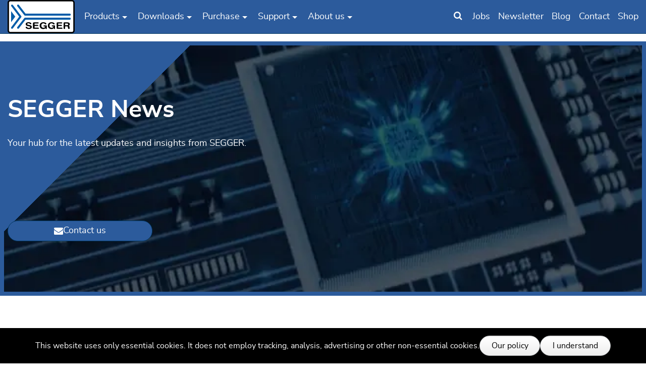

--- FILE ---
content_type: text/html; charset=utf-8
request_url: https://www.segger.com/news/all/default-5d562113a6-1/
body_size: 15394
content:
<!DOCTYPE html>
<html lang="en">
<head>
    <meta charset="utf-8">

<!-- 
	made with <3 by Marketing Factory Digital GmbH

	This website is powered by TYPO3 - inspiring people to share!
	TYPO3 is a free open source Content Management Framework initially created by Kasper Skaarhoj and licensed under GNU/GPL.
	TYPO3 is copyright 1998-2026 of Kasper Skaarhoj. Extensions are copyright of their respective owners.
	Information and contribution at https://typo3.org/
-->

<link rel="icon" href="/_assets/a56f34e9c85695fa4c890b2909010dbd/Icons/favicon.png" type="image/png">
<title>All news | What is going on at SEGGER?</title>
<meta http-equiv="x-ua-compatible" content="IE=edge">
<meta name="generator" content="TYPO3 CMS">
<meta name="viewport" content="width=device-width, initial-scale=1, minimum-scale=1">
<meta name="robots" content="index,follow">
<meta name="apple-mobile-web-app-capable" content="no">
<meta name="google" content="notranslate">


<link rel="stylesheet" href="/frontend/segger-corporate/Css/segger.12d541a8.css?1769015298" media="all">






<link rel="profile" href="http://a9.com/-/spec/opensearch/1.1/" />
			<link rel="search"
				  type="application/opensearchdescription+xml"
				  href="https://www.segger.com/?type=7567"
				  title="Website Search"
			/>
<link rel="canonical" href="https://www.segger.com/news/all/default-5d562113a6-1/">

<script>if(typeof _paq==="undefined"||!(_paq instanceof Array))var _paq=[];_paq.push(["disableCookies"]);_paq.push(["setDoNotTrack",true]);_paq.push(["trackPageView"]);_paq.push(["enableLinkTracking"]);_paq.push(["trackAllContentImpressions"]);_paq.push(["trackVisibleContentImpressions"]);(function(){var u="https://t.segger.com/";_paq.push(["setTrackerUrl",u+"matomo.php"]);_paq.push(["setSiteId",15]);var d=document,g=d.createElement("script"),s=d.getElementsByTagName("script")[0];g.async=true;g.src=u+"matomo.js";s.parentNode.insertBefore(g,s);})();</script>
<!-- This site is optimized with the Yoast SEO for TYPO3 plugin - https://yoast.com/typo3-extensions-seo/ -->
<script type="application/ld+json">[{"@context":"https:\/\/www.schema.org","@type":"BreadcrumbList","itemListElement":[{"@type":"ListItem","position":1,"item":{"@id":"https:\/\/www.segger.com\/","name":"SEGGER - The Embedded Experts"}},{"@type":"ListItem","position":2,"item":{"@id":"https:\/\/www.segger.com\/news\/","name":"SEGGER News"}},{"@type":"ListItem","position":3,"item":{"@id":"https:\/\/www.segger.com\/news\/all\/","name":"All news"}}]}]</script>
</head>
<body id="p1497" class="backendlayout-1_col_anchor_nav layout-default  c-productpage--segger" data-client-country="US" data-page-type="standard">

<div id="top"></div><div class="outer-wrap"><div class="inner-wrap body-bg " id="page"><div id="cookieconsent"><span data-cookieconsent-setting="cookie.expiryDays" data-cookieconsent-value="365"></span><span data-cookieconsent-setting="content.header" data-cookieconsent-value="Cookies used on the website!"></span><span data-cookieconsent-setting="content.message" data-cookieconsent-value="This website uses only essential cookies. It does not employ tracking, analysis, advertising or other non-essential cookies."></span><span data-cookieconsent-setting="content.dismiss" data-cookieconsent-value="I understand"></span><span data-cookieconsent-setting="content.allow" data-cookieconsent-value="Allow cookies"></span><span data-cookieconsent-setting="content.deny" data-cookieconsent-value="Decline"></span><span data-cookieconsent-setting="content.link" data-cookieconsent-value="Our policy"></span><span data-cookieconsent-setting="content.href" data-cookieconsent-value="/downloads/pub/PrivacyPolicy.pdf"></span><span data-cookieconsent-setting="layout" data-cookieconsent-value="basic"></span><span data-cookieconsent-setting="type" data-cookieconsent-value="info"></span><span data-cookieconsent-setting="position" data-cookieconsent-value="bottom"></span><span data-cookieconsent-setting="revokable" data-cookieconsent-value="0"></span><span data-cookieconsent-setting="static" data-cookieconsent-value="0"></span><span data-cookieconsent-setting="location" data-cookieconsent-value="0"></span><span data-cookieconsent-setting="law.countryCode" data-cookieconsent-value=""></span><span data-cookieconsent-setting="law.regionalLaw" data-cookieconsent-value="1"></span></div><header id="page-header" class="page-header"><div class="page-header-bg"><div class="o-container page-header-wrap"><div class="page-header-flex-container page-header-nav-wrap"><a class="u-hidden-visually-focusable c-skip-to-content" href="#page-content"><span>Skip to main content</span></a><div class="mainnav-container"><div class="mainnav-button"><span class="mainnav-icon"><i class="fa fa-bars mainnav-icon-closed"></i><i class="fa fa-times mainnav-icon-opened"></i></span></div><nav class="mainnav" data-mobile="/?type=350" data-desktop="/?type=361"><ul class="o-nav mainnav-list"><li class="mainnav-backlink is--mobile-only"><button data-home="SEGGER - Software Development Tools for Embedded Systems">SEGGER - Software
                        Development Tools for Embedded Systems
                    </button></li><li class="mainnav-link" data-page="146"><span class="mainnav-item-text">Products</span><button class="mainnav-show-more"></button></li><li class="mainnav-link is--mobile-only" data-page="2470"><a class="mainnav-item-text" href="/evaluate-our-software/"  title="Software evaluation">
                                            Software evaluation
                                        </a><button class="mainnav-show-more"></button></li><li class="mainnav-link" data-page="148"><span class="mainnav-item-text">Downloads</span><button class="mainnav-show-more"></button></li><li class="mainnav-link is--mobile-only" data-page="895"><a class="mainnav-item-text" href="/free-utilities/"  title="Free utilities">
                                            Free utilities
                                        </a><button class="mainnav-show-more"></button></li><li class="mainnav-link" data-page="149"><span class="mainnav-item-text">Purchase</span><button class="mainnav-show-more"></button></li><li class="mainnav-link is--mobile-only" data-page="3539"><a class="mainnav-item-text" href="/silicon-vendor/"  title="Silicon Vendors">
                                            Silicon Vendors
                                        </a><button class="mainnav-show-more"></button></li><li class="mainnav-link" data-page="158"><span class="mainnav-item-text">Support</span><button class="mainnav-show-more"></button></li><li class="mainnav-link" data-page="159"><span class="mainnav-item-text">About us</span><button class="mainnav-show-more"></button></li><li class="mainnav-link is--mobile-only" data-page="2131"><a class="mainnav-item-text" href="https://blog.segger.com/"  title="Blog">
                                            Blog
                                        </a><button class="mainnav-show-more"></button></li><li class="mainnav-link is--mobile-only" data-page="2130"><a class="mainnav-item-text" href="https://forum.segger.com/"  title="Forum">
                                            Forum
                                        </a><button class="mainnav-show-more"></button></li><li class="mainnav-link is--mobile-only" data-page="1281"><a class="mainnav-item-text" href="/search-results/"  title="Search">
                                            Search
                                        </a><button class="mainnav-show-more"></button></li></ul></nav></div><div class="secondary-nav"><ul class="o-nav"><li><button class="js_search-toggler searchbar-toggler" title="Search Our Site"><i class="fa fa-search"></i></button></li><li><a href="/about-us/job-offers/" title="Join Our Team!"><span>Jobs</span></a></li><li><a href="https://www.segger.com/notification/index.php?page=groups&action=list&p=140"
                       title="Subscribe to Our Newsletter!"
                       class="lightbox-content"
                       data-fancybox-class="fancybox-container--light notifications-modal"><span>Newsletter</span></a></li><li><a href="https://blog.segger.com/" title="See What Is Cooking at SEGGER"><span>Blog</span></a></li><li class="u-hide-until@md"><a href="/about-us/contact-us/" title="Contact us!"><span>Contact</span></a></li><li><a href="/shop" title="Purchase through The SEGGER Web Shop">Shop</a></li></ul></div></div><div class="o-container page-header-flex-container page-header-logo-wrap"><a class="page-header-logo" href="/"><svg xmlns="http://www.w3.org/2000/svg" version="1.1" width="50px" height="25px" viewBox="0 0 260 130" class="" aria-hidden="true"><style type="text/css">
        .border { fill:#010000; }
        .background { fill:#FFFFFF; }
        .beam { fill:#005CA8; }
        .letters { fill:#010000; }
    </style><path class="background" d="M257.3,119.2c0,4.5-3.4,8.1-7.6,8.1H10.3c-4.2,0-7.6-3.6-7.6-8.1V10.8c0-4.5,3.4-8.1,7.6-8.1h239.4 c4.2,0,7.6,3.6,7.6,8.1"/><path class="border" d="M249.7,130H10.3C4.6,130,0,125.1,0,119.2V10.8C0,4.8,4.6,0,10.3,0h239.4c5.7,0,10.3,4.8,10.3,10.8v108.4 C260,125.1,255.4,130,249.7,130z M10.3,5.4c-2.7,0-4.9,2.4-4.9,5.4v108.4c0,3,2.2,5.4,4.9,5.4h239.4c2.7,0,4.9-2.4,4.9-5.4V10.8 c0-3-2.2-5.4-4.9-5.4H10.3z"/><g class="beam"><polygon points="13.6,43.3 29.8,65 13.6,86.6"/><path d="M37.6,24l27.1,35.2l0,0.2c0.7,0.9,1.8,1.7,3,1.7h173.3c2.1,0,3.8-1.9,3.8-4s-1.7-4-3.8-4H69.6L43.7,19.3l0,0 c-0.7-0.9-1.8-1.5-3-1.5c-2.1,0-3.8,1.7-3.8,3.8C36.9,22.5,37.2,23.3,37.6,24L37.6,24z"/><path d="M52.8,67.4c0.5-0.7,0.9-1.5,0.9-2.4s-0.3-1.7-0.9-2.4L20.4,19.4h0c-0.7-0.9-1.8-1.5-3-1.5 c-2.1,0-3.8,1.7-3.8,3.8c0,0.9,0.4,1.8,0.9,2.5L45.1,65l-30.7,40.9c-0.6,0.7-0.9,1.5-0.9,2.5c0,2.1,1.7,3.8,3.8,3.8 c1.2,0,2.3-0.6,3-1.5l0,0L52.8,67.4z"/><path d="M241.1,69H67.7c-1.2,0-2.3,0.7-3,1.7l0,0.1L37.6,106l0,0c-0.5,0.6-0.8,1.4-0.8,2.3c0,2.1,1.7,3.8,3.8,3.8 c1.2,0,2.3-0.6,3-1.5l0,0.1L69.6,77h171.5c2.1,0,3.8-1.9,3.8-4S243.1,69,241.1,69z"/></g><g class="letters"><path d="M92.1,92.4c0,0.7-0.2,1.3-0.7,1.7c-0.5,0.4-1.2,0.6-2,0.6c-1,0-2.1-0.6-3.1-1.7c-0.3-0.3-0.5-0.5-0.6-0.6 c-0.5-0.5-1.2-0.9-2-1.2c-0.8-0.2-1.8-0.4-2.9-0.4c-1.6,0-2.8,0.3-3.7,0.8c-0.9,0.6-1.3,1.3-1.3,2.3c0,1.3,1.7,2.3,5.1,3 c0.8,0.2,1.5,0.3,1.9,0.4c2.1,0.4,3.7,0.8,4.7,1.1c1,0.3,1.8,0.6,2.6,0.9c1.2,0.6,2.1,1.4,2.8,2.3c0.6,1,0.9,2.1,0.9,3.5 c0,2.5-1,4.5-3.1,5.9c-2.1,1.5-4.9,2.2-8.5,2.2c-2,0-3.6-0.2-5-0.5c-1.4-0.4-2.8-0.9-4.1-1.7c-0.9-0.5-1.6-1.2-2.1-2 c-0.5-0.8-0.8-1.5-0.8-2.2c0-0.7,0.2-1.3,0.7-1.8c0.5-0.5,1.2-0.7,2-0.7c1.1,0,2.1,0.6,3,1.8c0.4,0.5,0.6,0.8,0.9,1 c0.6,0.6,1.3,1.1,2.2,1.4c0.9,0.3,1.9,0.4,3.1,0.4c1.9,0,3.3-0.3,4.3-0.8c1-0.6,1.5-1.4,1.5-2.4c0-1.5-2.5-2.8-7.5-3.7 c-0.2,0-0.3-0.1-0.4-0.1c-3.9-0.7-6.5-1.7-7.8-2.8c-1.4-1.1-2-2.7-2-4.8c0-2.4,1-4.3,3-5.6c2-1.3,4.8-2,8.3-2 c1.7,0,3.1,0.2,4.5,0.5c1.3,0.3,2.6,0.8,3.6,1.5c0.9,0.5,1.5,1.1,2.1,1.8C91.8,91.1,92.1,91.8,92.1,92.4z"/><path d="M117.9,107.9c1.1,0,2,0.2,2.5,0.6c0.6,0.4,0.8,1,0.8,1.7s-0.3,1.3-0.9,1.7c-0.6,0.4-1.4,0.6-2.5,0.6h-15.7 c-1.4,0-2.4-0.3-2.9-0.9c-0.6-0.6-0.8-1.6-0.8-3.1V91.3c0-1.6,0.2-2.6,0.8-3.2c0.6-0.6,1.5-0.8,2.9-0.8h15c1.1,0,1.9,0.2,2.5,0.6 c0.6,0.4,0.8,0.9,0.8,1.7c0,0.7-0.3,1.2-0.8,1.6c-0.6,0.4-1.4,0.5-2.5,0.5h-12.6v5.4h11.3c1.1,0,1.9,0.2,2.5,0.5 c0.5,0.4,0.8,0.9,0.8,1.7c0,0.7-0.3,1.2-0.8,1.6c-0.6,0.4-1.4,0.6-2.4,0.6h-11.3v6.5H117.9z"/><path d="M146.3,103.2h-4.6c-0.8,0-1.4-0.2-1.9-0.6c-0.5-0.4-0.7-0.9-0.7-1.6c0-0.6,0.2-1.2,0.7-1.5 c0.5-0.4,1.1-0.6,1.9-0.6h6.6c1.3,0,2.3,0.2,2.8,0.6c0.5,0.4,0.8,1,0.8,1.8v9.7c0,0.8-0.2,1.3-0.5,1.7c-0.4,0.4-0.9,0.6-1.6,0.6 c-0.6,0-1.1-0.2-1.5-0.4c-0.4-0.3-0.7-0.7-0.8-1.3l-0.5-1.9c-1.1,1.3-2.4,2.2-3.8,2.8c-1.4,0.6-3,0.9-4.9,0.9 c-4.2,0-7.6-1.2-10.1-3.7c-2.6-2.4-3.9-5.7-3.9-9.7c0-4,1.3-7.3,3.9-9.7c2.6-2.4,6-3.6,10.3-3.6c1.4,0,2.7,0.1,3.9,0.4 c1.2,0.2,2.4,0.6,3.4,1c1.5,0.7,2.6,1.4,3.4,2.2c0.8,0.8,1.2,1.7,1.2,2.5c0,0.7-0.3,1.3-0.8,1.8c-0.5,0.5-1.1,0.7-1.9,0.7 c-0.7,0-1.2-0.1-1.7-0.4c-0.5-0.2-1-0.7-1.7-1.4c-0.8-0.9-1.7-1.5-2.5-1.9c-0.9-0.4-1.9-0.6-3.1-0.6c-2.5,0-4.5,0.8-5.9,2.3 c-1.4,1.6-2.1,3.7-2.1,6.5c0,2.7,0.7,4.9,2.2,6.4c1.5,1.6,3.6,2.3,6.1,2.3c2,0,3.6-0.5,4.9-1.5 C145.1,106.3,145.9,104.9,146.3,103.2z"/><path d="M178.4,103.2h-4.6c-0.8,0-1.4-0.2-1.9-0.6c-0.5-0.4-0.7-0.9-0.7-1.6c0-0.6,0.2-1.2,0.7-1.5 c0.5-0.4,1.1-0.6,1.9-0.6h6.6c1.3,0,2.2,0.2,2.8,0.6c0.5,0.4,0.8,1,0.8,1.8v9.7c0,0.8-0.2,1.3-0.5,1.7c-0.4,0.4-0.9,0.6-1.7,0.6 c-0.6,0-1.1-0.2-1.5-0.4c-0.4-0.3-0.6-0.7-0.8-1.3l-0.5-1.9c-1.1,1.3-2.4,2.2-3.8,2.8c-1.4,0.6-3.1,0.9-5,0.9 c-4.2,0-7.6-1.2-10.2-3.7c-2.6-2.4-3.9-5.7-3.9-9.7c0-4,1.3-7.3,3.9-9.7c2.6-2.4,6-3.6,10.3-3.6c1.4,0,2.7,0.1,3.9,0.4 c1.2,0.2,2.4,0.6,3.4,1c1.5,0.7,2.6,1.4,3.4,2.2c0.8,0.8,1.2,1.7,1.2,2.5c0,0.7-0.2,1.3-0.8,1.8c-0.5,0.5-1.2,0.7-1.9,0.7 c-0.6,0-1.2-0.1-1.7-0.4c-0.5-0.2-1-0.7-1.8-1.4c-0.8-0.9-1.6-1.5-2.5-1.9c-0.9-0.4-1.9-0.6-3.1-0.6c-2.5,0-4.5,0.8-5.9,2.3 c-1.4,1.6-2.1,3.7-2.1,6.5c0,2.7,0.7,4.9,2.2,6.4c1.5,1.6,3.5,2.3,6.1,2.3c1.9,0,3.6-0.5,4.9-1.5 C177.3,106.3,178.1,104.9,178.4,103.2z"/><path d="M209.4,107.9c1.1,0,2,0.2,2.5,0.6c0.6,0.4,0.8,1,0.8,1.7s-0.3,1.3-0.9,1.7c-0.6,0.4-1.4,0.6-2.5,0.6h-15.7 c-1.4,0-2.4-0.3-2.9-0.9c-0.5-0.6-0.8-1.6-0.8-3.1V91.3c0-1.6,0.3-2.6,0.8-3.2c0.5-0.6,1.5-0.8,2.9-0.8h14.9c1.1,0,1.9,0.2,2.5,0.6 c0.6,0.4,0.8,0.9,0.8,1.7c0,0.7-0.3,1.2-0.8,1.6c-0.6,0.4-1.4,0.5-2.5,0.5H196v5.4h11.4c1.1,0,1.9,0.2,2.4,0.5 c0.6,0.4,0.8,0.9,0.8,1.7c0,0.7-0.3,1.2-0.8,1.6c-0.6,0.4-1.4,0.6-2.4,0.6H196v6.5H209.4z"/><path d="M223.1,91.7v6.7h7.2c1.6,0,2.7-0.3,3.4-0.8c0.7-0.5,1.1-1.4,1.1-2.5c0-1.1-0.4-1.9-1.1-2.5 c-0.7-0.6-1.8-0.9-3.2-0.9H223.1L223.1,91.7z M223.1,110.1c0,0.9-0.2,1.6-0.8,2.1c-0.5,0.5-1.3,0.7-2.3,0.7c-1,0-1.8-0.2-2.3-0.7 c-0.5-0.5-0.8-1.2-0.8-2.1V91.3c0-1.6,0.3-2.6,0.8-3.2c0.6-0.6,1.5-0.8,2.9-0.8h10.7c3.3,0,5.7,0.6,7.2,1.8c1.6,1.2,2.4,3,2.4,5.4 c0,1.5-0.4,2.8-1.2,3.9c-0.8,1-1.9,1.7-3.3,2.1c1.1,0.3,2,0.8,2.6,1.5s0.9,1.6,1,2.8c0.1,0.5,0.1,1.1,0.1,1.8 c0,0.8,0.1,1.3,0.1,1.5c0.1,0.3,0.2,0.7,0.3,1.3c0.1,0.6,0.2,1,0.2,1.2c0,0.7-0.3,1.3-0.8,1.7c-0.6,0.4-1.3,0.6-2.2,0.6 c-1.3,0-2.2-0.3-2.8-0.9c-0.5-0.6-0.9-2.2-1.1-4.8c-0.1-2-0.6-3.3-1.2-3.8c-0.6-0.5-1.7-0.7-3.3-0.7h-6.5V110.1z"/></g></svg></a></div></div></div><div class="page-header-flex-container"><div id="header-search" class="page-header-search-wrap"><div class="o-container page-header-search-form"><form method="get" id="tx-solr-search-form-pi-results-header" action="/search-results/" data-suggest="/search-results/suggest" data-suggest-header="" accept-charset="utf-8"><label class="u-hidden-visually" for="headerSearchField">Search term</label><input id="headerSearchField" type="text" class="tx-solr-q js-solr-q tx-solr-suggest tx-solr-suggest-focus" name="tx_solr[q]" value="" placeholder="What would you like to search for?" /></form></div></div></div></header><main class="c-pagesection-main" id="content"><div id="page-content" class="bp-page-content main-section"><!-- TYPO3SEARCH_begin --><div id="productheader" class="c-pagesection-header"><div id="c232072" class="frame frame-default frame-type-keyvisual_productline frame-layout-logoblue frame-background-none  frame-has-backgroundimage anchor-offset frame-space-after-medium "><div class="frame-backgroundimage-container"><div id="frame-backgroundimage-232072" class="frame-backgroundimage"><style>
                #frame-backgroundimage-232072 { background-image: url('/fileadmin/_processed_/a/e/csm_Header-Elektroden-Fond_CI_3fc7c944f4.webp'); } @media (-webkit-min-device-pixel-ratio: 2), (min-resolution: 2dppx) { #frame-backgroundimage-232072 { background-image: url('/fileadmin/_processed_/a/e/csm_Header-Elektroden-Fond_CI_bee89f6327.webp'); } } @media (min-width: 576px) { #frame-backgroundimage-232072 { background-image: url('/fileadmin/_processed_/a/e/csm_Header-Elektroden-Fond_CI_6db8819df8.webp'); } } @media (-webkit-min-device-pixel-ratio: 2) and (min-width: 576px), (min-resolution: 2dppx) and (min-width: 576px) { #frame-backgroundimage-232072 { background-image: url('/fileadmin/_processed_/a/e/csm_Header-Elektroden-Fond_CI_b166f83345.webp'); } } @media (min-width: 768px) { #frame-backgroundimage-232072 { background-image: url('/fileadmin/_processed_/a/e/csm_Header-Elektroden-Fond_CI_70bb599122.webp'); } } @media (-webkit-min-device-pixel-ratio: 2) and (min-width: 768px), (min-resolution: 2dppx) and (min-width: 768px) { #frame-backgroundimage-232072 { background-image: url('/fileadmin/_processed_/a/e/csm_Header-Elektroden-Fond_CI_3176e227bb.webp'); } } @media (min-width: 992px) { #frame-backgroundimage-232072 { background-image: url('/fileadmin/_processed_/a/e/csm_Header-Elektroden-Fond_CI_f007903b3b.webp'); } } @media (-webkit-min-device-pixel-ratio: 2) and (min-width: 992px), (min-resolution: 2dppx) and (min-width: 992px) { #frame-backgroundimage-232072 { background-image: url('/fileadmin/_processed_/a/e/csm_Header-Elektroden-Fond_CI_15486fd3b4.webp'); } } @media (min-width: 1200px) { #frame-backgroundimage-232072 { background-image: url('/fileadmin/_processed_/a/e/csm_Header-Elektroden-Fond_CI_926e4f94eb.webp'); } } @media (-webkit-min-device-pixel-ratio: 2) and (min-width: 1200px), (min-resolution: 2dppx) and (min-width: 1200px) { #frame-backgroundimage-232072 { background-image: url('/fileadmin/_processed_/a/e/csm_Header-Elektroden-Fond_CI_8766527cea.webp'); } } 
            </style></div><div class="keyvisual_productline_overlay"><div class="keyvisual_productline_triangle"></div></div></div><div class="frame-container"><div class="frame-inner"><div class="mfc_keyvisualMinHeight"><div class="o-grid o-grid--keyvisual-productline"><div class="o-grid__col-12 o-grid__col-6@sm o-grid__col-9@md"><div class="textmedia-item textmedia-text"><header class="frame-header"><h1 class="element-header"><strong>SEGGER News</strong><br/><span></span></h1></header><div class="element-body"><p>Your hub for the latest updates and insights from SEGGER.&nbsp;</p><p>&nbsp;</p><div style="left:531px;position:absolute;top:-5.5px;"></div></div><div class="mfc_keyvisualLinkblock mfc_productlineLinkblock o-grid"><div class="o-grid__col-4@md mfc_productlinelink"><a href="/about-us/contact-us/" class="btn btn-block btn-primary"><span class="fa fa-envelope"></span>
                                        Contact us
                                    </a></div></div></div></div><div class="o-grid__col-6@sm o-grid__col-3@md"></div></div></div></div></div></div></div><div class=""><div class="section c-pagesection-anchored js_kb-preview"><div class="o-container"><div id="c28631" class="frame frame-default frame-ce-container frame-ce-container_1_column frame-layout-0  frame-background-none  frame-no-backgroundimage anchor-offset frame-space-after-default "><div class="frame-container"><div class="frame-inner"><div class="o-grid "><div class="o-grid__col-12@lg"><div class="o-container"><div id="c30212" class="frame frame-default frame-type-news_categorylist frame-layout-0  frame-background-none  frame-no-backgroundimage anchor-offset frame-space-after-large "><div class="frame-container"><div class="frame-inner"><div class="news"><select id="selectoptions" class="c-form__control c-news__select-category"><option value='/news/all/?tx_news_pi1%5Bcontroller%5D=Category&amp;cHash=16cb745aa630c8bfd8113c4fa3a42ee1'> - Show all - </option><option value='/news/all/?tx_news_pi1%5Bcontroller%5D=Category&amp;tx_news_pi1%5BoverwriteDemand%5D%5Bcategories%5D=69&amp;cHash=1236dcc8e4f068a54f59653dbc72bb0a'>
                        Embedded Studio
                    </option><option value='/news/all/?tx_news_pi1%5Bcontroller%5D=Category&amp;tx_news_pi1%5BoverwriteDemand%5D%5Bcategories%5D=71&amp;cHash=c79b366bc028d4683122692c426b8615'>
                        SystemView
                    </option><option value='/news/all/?tx_news_pi1%5Bcontroller%5D=Category&amp;tx_news_pi1%5BoverwriteDemand%5D%5Bcategories%5D=51&amp;cHash=5364ed481e0fcbbd1180d7eee0c7da44'>
                        J-Link
                    </option><option value='/news/all/?tx_news_pi1%5Bcontroller%5D=Category&amp;tx_news_pi1%5BoverwriteDemand%5D%5Bcategories%5D=68&amp;cHash=505ad389c231e7dce731b6f4ff3deeb4'>
                        J-Trace
                    </option><option value='/news/all/?tx_news_pi1%5Bcontroller%5D=Category&amp;tx_news_pi1%5BoverwriteDemand%5D%5Bcategories%5D=89&amp;cHash=f341a4156755c73995984ee15b1bdb52'>
                        emPower OS
                    </option><option value='/news/all/?tx_news_pi1%5Bcontroller%5D=Category&amp;tx_news_pi1%5BoverwriteDemand%5D%5Bcategories%5D=53&amp;cHash=07a33db82e615c861440337823b62330'>
                        embOS
                    </option><option value='/news/all/?tx_news_pi1%5Bcontroller%5D=Category&amp;tx_news_pi1%5BoverwriteDemand%5D%5Bcategories%5D=61&amp;cHash=0efac5b77daf1676bcdeb8804d64f7e0'>
                        emFile
                    </option><option value='/news/all/?tx_news_pi1%5Bcontroller%5D=Category&amp;tx_news_pi1%5BoverwriteDemand%5D%5Bcategories%5D=63&amp;cHash=f4cfde270efd905c051f2cc13d4958d9'>
                        emCompress
                    </option><option value='/news/all/?tx_news_pi1%5Bcontroller%5D=Category&amp;tx_news_pi1%5BoverwriteDemand%5D%5Bcategories%5D=58&amp;cHash=e4bbde765c64316889cae79be901475a'>
                        emModbus
                    </option><option value='/news/all/?tx_news_pi1%5Bcontroller%5D=Category&amp;tx_news_pi1%5BoverwriteDemand%5D%5Bcategories%5D=77&amp;cHash=d0b7474e84664b6ee88da272410f6cbe'>
                        emNet
                    </option><option value='/news/all/?tx_news_pi1%5Bcontroller%5D=Category&amp;tx_news_pi1%5BoverwriteDemand%5D%5Bcategories%5D=60&amp;cHash=a553339c96dcbd5078ff93d48060c888'>
                        emUSB-Device
                    </option><option value='/news/all/?tx_news_pi1%5Bcontroller%5D=Category&amp;tx_news_pi1%5BoverwriteDemand%5D%5Bcategories%5D=59&amp;cHash=c8096215da0c2e89c39a05102a4ff677'>
                        emUSB-Host
                    </option><option value='/news/all/?tx_news_pi1%5Bcontroller%5D=Category&amp;tx_news_pi1%5BoverwriteDemand%5D%5Bcategories%5D=79&amp;cHash=3f1ab1994542b2096329341b7be3c929'>
                        Security &amp; IoT
                    </option><option value='/news/all/?tx_news_pi1%5Bcontroller%5D=Category&amp;tx_news_pi1%5BoverwriteDemand%5D%5Bcategories%5D=62&amp;cHash=8264e6dd0db7508b7b5b908fd8068f5d'>
                        emWin
                    </option><option value='/news/all/?tx_news_pi1%5Bcontroller%5D=Category&amp;tx_news_pi1%5BoverwriteDemand%5D%5Bcategories%5D=64&amp;cHash=3d9dfac31540994af69b9a0b4c03ff24'>
                        emLoad
                    </option><option value='/news/all/?tx_news_pi1%5Bcontroller%5D=Category&amp;tx_news_pi1%5BoverwriteDemand%5D%5Bcategories%5D=83&amp;cHash=21d232e75c67c4be803f9da6cbc0a22b'>
                        Flasher
                    </option><option value='/news/all/?tx_news_pi1%5Bcontroller%5D=Category&amp;tx_news_pi1%5BoverwriteDemand%5D%5Bcategories%5D=21&amp;cHash=9b75d8878d983f9da1c9789b2c17ade9'>
                        Evalboards
                    </option><option value='/news/all/?tx_news_pi1%5Bcontroller%5D=Category&amp;tx_news_pi1%5BoverwriteDemand%5D%5Bcategories%5D=26&amp;cHash=2230a611dfb9c24d198cdffae91b11a9'>
                        Blog
                    </option><option value='/news/all/?tx_news_pi1%5Bcontroller%5D=Category&amp;tx_news_pi1%5BoverwriteDemand%5D%5Bcategories%5D=24&amp;cHash=7e7f27ff0bf9ac61e92df12cd5de7f6e'>
                        News
                    </option><option value='/news/all/?tx_news_pi1%5Bcontroller%5D=Category&amp;tx_news_pi1%5BoverwriteDemand%5D%5Bcategories%5D=86&amp;cHash=300f0bc46bc20675fa3c8d5d3d655bdc'>
                        Tweets
                    </option><option value='/news/all/?tx_news_pi1%5Bcontroller%5D=Category&amp;tx_news_pi1%5BoverwriteDemand%5D%5Bcategories%5D=41&amp;cHash=40b495d68829592e374d0a27a019643e'>
                        Press Releases
                    </option></select></div></div></div></div></div><div class="o-container"><div id="c16204" class="frame frame-default frame-type-news_newsliststicky frame-layout-0  frame-background-none  frame-no-backgroundimage anchor-offset frame-space-after-default "><div class="frame-container"><div class="frame-inner"><div class="news"><!-- TYPO3SEARCH_end --><div class="news-list-view" id="news-container-16204"><nav class="c-news__navigation"><ul class="o-nav c-pagination"><li class="c-pagination__item is-current"><a class="c-pagination__link" href="/news/all/?tx_news_pi1%5Bcontroller%5D=News&amp;tx_news_pi1%5BcurrentPage%5D=1&amp;cHash=108b01bd0a5972ca2a0fa851027c1de5">1</a></li><li class="c-pagination__item "><a class="c-pagination__link" href="/news/all/?tx_news_pi1%5Bcontroller%5D=News&amp;tx_news_pi1%5BcurrentPage%5D=2&amp;cHash=92f1aeaa08fc07eb02a3e17200823abc">2</a></li><li class="c-pagination__item "><a class="c-pagination__link" href="/news/all/?tx_news_pi1%5Bcontroller%5D=News&amp;tx_news_pi1%5BcurrentPage%5D=3&amp;cHash=f672fa02eaa82ff03218efdaeb1826e5">3</a></li><li class="c-pagination__item"><span class="c-pagination__more">…</span></li><li class="c-pagination__item last"><a class="c-pagination__link" href="/news/all/?tx_news_pi1%5Bcontroller%5D=News&amp;tx_news_pi1%5BcurrentPage%5D=27&amp;cHash=fbb0df4fd226c57e9fcb578522529350" title="last">
                    27
                </a></li><li class="c-pagination__item next"><a class="c-pagination__link" href="/news/all/?tx_news_pi1%5Bcontroller%5D=News&amp;tx_news_pi1%5BcurrentPage%5D=2&amp;cHash=92f1aeaa08fc07eb02a3e17200823abc" title="Next">
                    Next
                </a></li></ul></nav><div class="article articletype-0"
     itemscope="itemscope" itemtype="https://schema.org/Article"><div class="newsListColumnBlock"><div class="boundingFrame"><div class="news-list-date-list"><div class="news-list-date"><span class="yearStyle">2026</span><div class="dateBlue"><span class="monthStyle">Jan.</span><span class="dayStyle">16</span></div><div class="newsCategory"><span class="news-list-category">emBoot-Secure</span></div></div></div><div class="boundingAll"><div class="o-container"><div class="o-grid o-grid--news-list"><div class="o-grid__col-12 o-grid__col-4@sm o-grid__col-3@md imgMargin"><a title="SEGGER announces emBoot-Secure for secure, CRA-compliant firmware updates" href="/news/pr-260115-emboot-secure/"><picture><source media="(max-width: 543px)" type="image/webp"
                        srcset="/fileadmin/_processed_/5/e/csm_20260109_emBoot-Secure_01_e0439d290e.webp 1x,/fileadmin/_processed_/5/e/csm_20260109_emBoot-Secure_01_8bb6f91eab.webp 2x"><source media="(max-width: 767px)" type="image/webp"
                        srcset="/fileadmin/_processed_/5/e/csm_20260109_emBoot-Secure_01_a62f1bfcdd.webp 1x,/fileadmin/_processed_/5/e/csm_20260109_emBoot-Secure_01_de27e377ce.webp 2x"><source media="(max-width: 991px)" type="image/webp"
                        srcset="/fileadmin/_processed_/5/e/csm_20260109_emBoot-Secure_01_8420606f0d.webp 1x,/fileadmin/_processed_/5/e/csm_20260109_emBoot-Secure_01_ff419fe412.webp 2x"><source media="(max-width: 1199px)" type="image/webp"
                        srcset="/fileadmin/_processed_/5/e/csm_20260109_emBoot-Secure_01_6ff4f017e5.webp 1x,/fileadmin/_processed_/5/e/csm_20260109_emBoot-Secure_01_9d4e602f3b.webp 2x"><source media="(min-width: 1200px)" type="image/webp"
                        srcset="/fileadmin/_processed_/5/e/csm_20260109_emBoot-Secure_01_c973586ac9.webp 1x,/fileadmin/_processed_/5/e/csm_20260109_emBoot-Secure_01_45dbe41c3c.webp 2x"><source type="image/webp"
                        srcset="/fileadmin/_processed_/5/e/csm_20260109_emBoot-Secure_01_e0439d290e.webp 1x,/fileadmin/_processed_/5/e/csm_20260109_emBoot-Secure_01_8bb6f91eab.webp 2x"><img src="/fileadmin/_processed_/5/e/csm_20260109_emBoot-Secure_01_e0439d290e.webp"
                     title="PR Graphic: emBoot-Secure" alt="Image of emBoot-Secure and Signature Server"/></picture></a></div><div class="o-grid__col-12 o-grid__col-7@sm o-grid__col-8@md"><div class="header"><h2 class="h3"><a title="SEGGER announces emBoot-Secure for secure, CRA-compliant firmware updates" href="/news/pr-260115-emboot-secure/"><span itemprop="headline">SEGGER announces emBoot-Secure for secure, CRA-compliant firmware updates</span></a></h2></div><div class="teaser-text"><div itemprop="description"><p>SEGGER announces the release of emBoot-Secure — a new, Cyber Resilience Act (CRA)-minded solution for secure and verifiable firmware updates on&hellip;</p></div><a class="newsReadMore" title="SEGGER announces emBoot-Secure for secure, CRA-compliant firmware updates" href="/news/pr-260115-emboot-secure/">[Read more...]</a></div></div></div></div></div></div></div></div><div class="article articletype-0"
     itemscope="itemscope" itemtype="https://schema.org/Article"><div class="newsListColumnBlock"><div class="boundingFrame"><div class="news-list-date-list"><div class="news-list-date"><span class="yearStyle">2025</span><div class="dateBlue"><span class="monthStyle">Dec.</span><span class="dayStyle">16</span></div><div class="newsCategory"><span class="news-list-category">J-Link</span></div></div></div><div class="boundingAll"><div class="o-container"><div class="o-grid o-grid--news-list"><div class="o-grid__col-12 o-grid__col-4@sm o-grid__col-3@md imgMargin"><a title="J-Link now supports monitor-mode debugging for Armv8-M devices" href="/news/241216-monitor-mode-armv8-m/"><picture><source media="(max-width: 543px)" type="image/webp"
                        srcset="/fileadmin/_processed_/3/6/csm_20251216_J-Link-Monitor-Mode_29d64184a4.webp 1x,/fileadmin/_processed_/3/6/csm_20251216_J-Link-Monitor-Mode_d4c86a0337.webp 2x"><source media="(max-width: 767px)" type="image/webp"
                        srcset="/fileadmin/_processed_/3/6/csm_20251216_J-Link-Monitor-Mode_f9c5ddb727.webp 1x,/fileadmin/_processed_/3/6/csm_20251216_J-Link-Monitor-Mode_b0f6760373.webp 2x"><source media="(max-width: 991px)" type="image/webp"
                        srcset="/fileadmin/_processed_/3/6/csm_20251216_J-Link-Monitor-Mode_0a9a5e2281.webp 1x,/fileadmin/_processed_/3/6/csm_20251216_J-Link-Monitor-Mode_cad66181d6.webp 2x"><source media="(max-width: 1199px)" type="image/webp"
                        srcset="/fileadmin/_processed_/3/6/csm_20251216_J-Link-Monitor-Mode_ee84793555.webp 1x,/fileadmin/_processed_/3/6/csm_20251216_J-Link-Monitor-Mode_1d22138474.webp 2x"><source media="(min-width: 1200px)" type="image/webp"
                        srcset="/fileadmin/_processed_/3/6/csm_20251216_J-Link-Monitor-Mode_dae5ad8474.webp 1x,/fileadmin/_processed_/3/6/csm_20251216_J-Link-Monitor-Mode_727f9a1088.webp 2x"><source type="image/webp"
                        srcset="/fileadmin/_processed_/3/6/csm_20251216_J-Link-Monitor-Mode_29d64184a4.webp 1x,/fileadmin/_processed_/3/6/csm_20251216_J-Link-Monitor-Mode_d4c86a0337.webp 2x"><img src="/fileadmin/_processed_/3/6/csm_20251216_J-Link-Monitor-Mode_29d64184a4.webp"
                     title="" alt="An illustration features a J-Link device prominently, showcasing its support for monitor-mode debugging for Armv8-M. The background includes a microchip labeled &quot;Arm.&quot; The design emphasizes functionality and connectivity in embedded system development. The company logo &quot;SEGGER&quot; is also visible."/></picture></a></div><div class="o-grid__col-12 o-grid__col-7@sm o-grid__col-8@md"><div class="header"><h2 class="h3"><a title="J-Link now supports monitor-mode debugging for Armv8-M devices" href="/news/241216-monitor-mode-armv8-m/"><span itemprop="headline">J-Link now supports monitor-mode debugging for Armv8-M devices</span></a></h2></div><div class="teaser-text"><div itemprop="description"><p>SEGGER has expanded the capabilities of its J-Link debug probes to support monitor-mode debugging on Armv8-M devices. Previously limited to Armv7-M&hellip;</p></div><a class="newsReadMore" title="J-Link now supports monitor-mode debugging for Armv8-M devices" href="/news/241216-monitor-mode-armv8-m/">[Read more...]</a></div></div></div></div></div></div></div></div><div class="article articletype-0"
     itemscope="itemscope" itemtype="https://schema.org/Article"><div class="newsListColumnBlock"><div class="boundingFrame"><div class="news-list-date-list"><div class="news-list-date"><span class="yearStyle">2025</span><div class="dateBlue"><span class="monthStyle">Dec.</span><span class="dayStyle">10</span></div><div class="newsCategory"><span class="news-list-category">emFile</span></div></div></div><div class="boundingAll"><div class="o-container"><div class="o-grid o-grid--news-list"><div class="o-grid__col-12 o-grid__col-4@sm o-grid__col-3@md imgMargin"><a title="SEGGER adds exFAT support to Storage Image Creator FAT" href="/news/pr-251210-exfat-support/"><picture><source media="(max-width: 543px)" type="image/webp"
                        srcset="/fileadmin/_processed_/7/c/csm_20251210_Storage-Image-Creator_01_530797d98d.webp 1x,/fileadmin/_processed_/7/c/csm_20251210_Storage-Image-Creator_01_ad23337294.webp 2x"><source media="(max-width: 767px)" type="image/webp"
                        srcset="/fileadmin/_processed_/7/c/csm_20251210_Storage-Image-Creator_01_3828411711.webp 1x,/fileadmin/_processed_/7/c/csm_20251210_Storage-Image-Creator_01_3b28f9341d.webp 2x"><source media="(max-width: 991px)" type="image/webp"
                        srcset="/fileadmin/_processed_/7/c/csm_20251210_Storage-Image-Creator_01_6b4fa6bb08.webp 1x,/fileadmin/_processed_/7/c/csm_20251210_Storage-Image-Creator_01_841f9f9c1b.webp 2x"><source media="(max-width: 1199px)" type="image/webp"
                        srcset="/fileadmin/_processed_/7/c/csm_20251210_Storage-Image-Creator_01_6eee320987.webp 1x,/fileadmin/_processed_/7/c/csm_20251210_Storage-Image-Creator_01_74d88d1750.webp 2x"><source media="(min-width: 1200px)" type="image/webp"
                        srcset="/fileadmin/_processed_/7/c/csm_20251210_Storage-Image-Creator_01_a9a41bed4e.webp 1x,/fileadmin/_processed_/7/c/csm_20251210_Storage-Image-Creator_01_8720a6b943.webp 2x"><source type="image/webp"
                        srcset="/fileadmin/_processed_/7/c/csm_20251210_Storage-Image-Creator_01_530797d98d.webp 1x,/fileadmin/_processed_/7/c/csm_20251210_Storage-Image-Creator_01_ad23337294.webp 2x"><img src="/fileadmin/_processed_/7/c/csm_20251210_Storage-Image-Creator_01_530797d98d.webp"
                     title="High-res. PR graphic image" alt="An image of a blue device labeled &quot;Flasher&quot; is central to the design, illustrating its use for programming exFAT images in production. It connects to an eMMC card and displays file structures, emphasizing efficiency in the programming process. The SEGGER logo is visible in the top corner."/></picture></a></div><div class="o-grid__col-12 o-grid__col-7@sm o-grid__col-8@md"><div class="header"><h2 class="h3"><a title="SEGGER adds exFAT support to Storage Image Creator FAT" href="/news/pr-251210-exfat-support/"><span itemprop="headline">SEGGER adds exFAT support to Storage Image Creator FAT</span></a></h2></div><div class="teaser-text"><div itemprop="description"><p>SEGGER’s Storage Image Creator FAT now supports the exFAT file system in addition to FAT. This update expands the range of storage configurations that&hellip;</p></div><a class="newsReadMore" title="SEGGER adds exFAT support to Storage Image Creator FAT" href="/news/pr-251210-exfat-support/">[Read more...]</a></div></div></div></div></div></div></div></div><div class="article articletype-0"
     itemscope="itemscope" itemtype="https://schema.org/Article"><div class="newsListColumnBlock"><div class="boundingFrame"><div class="news-list-date-list"><div class="news-list-date"><span class="yearStyle">2025</span><div class="dateBlue"><span class="monthStyle">Dec.</span><span class="dayStyle">08</span></div><div class="newsCategory"><span class="news-list-category">J-Link</span></div></div></div><div class="boundingAll"><div class="o-container"><div class="o-grid o-grid--news-list"><div class="o-grid__col-12 o-grid__col-4@sm o-grid__col-3@md imgMargin"><a title="SEGGER announces debug, trace, and programming support for select Alif Ensemble series devices" href="/news/251208-j-link-flasher-support-alif-ensemble-series/"><picture><source media="(max-width: 543px)" type="image/webp"
                        srcset="/fileadmin/_processed_/2/8/csm_20251205_Debug-and-Trace-Support-for-Alif-Semi-E8-series_d1de57c016.webp 1x,/fileadmin/_processed_/2/8/csm_20251205_Debug-and-Trace-Support-for-Alif-Semi-E8-series_71988ec45c.webp 2x"><source media="(max-width: 767px)" type="image/webp"
                        srcset="/fileadmin/_processed_/2/8/csm_20251205_Debug-and-Trace-Support-for-Alif-Semi-E8-series_7cd0d1d925.webp 1x,/fileadmin/_processed_/2/8/csm_20251205_Debug-and-Trace-Support-for-Alif-Semi-E8-series_dc288c72e9.webp 2x"><source media="(max-width: 991px)" type="image/webp"
                        srcset="/fileadmin/_processed_/2/8/csm_20251205_Debug-and-Trace-Support-for-Alif-Semi-E8-series_fee206faf0.webp 1x,/fileadmin/_processed_/2/8/csm_20251205_Debug-and-Trace-Support-for-Alif-Semi-E8-series_ac6125911d.webp 2x"><source media="(max-width: 1199px)" type="image/webp"
                        srcset="/fileadmin/_processed_/2/8/csm_20251205_Debug-and-Trace-Support-for-Alif-Semi-E8-series_c3d64f1bc4.webp 1x,/fileadmin/_processed_/2/8/csm_20251205_Debug-and-Trace-Support-for-Alif-Semi-E8-series_f85aa0267f.webp 2x"><source media="(min-width: 1200px)" type="image/webp"
                        srcset="/fileadmin/_processed_/2/8/csm_20251205_Debug-and-Trace-Support-for-Alif-Semi-E8-series_dfcf9e9d90.webp 1x,/fileadmin/_processed_/2/8/csm_20251205_Debug-and-Trace-Support-for-Alif-Semi-E8-series_cf0397672a.webp 2x"><source type="image/webp"
                        srcset="/fileadmin/_processed_/2/8/csm_20251205_Debug-and-Trace-Support-for-Alif-Semi-E8-series_d1de57c016.webp 1x,/fileadmin/_processed_/2/8/csm_20251205_Debug-and-Trace-Support-for-Alif-Semi-E8-series_71988ec45c.webp 2x"><img src="/fileadmin/_processed_/2/8/csm_20251205_Debug-and-Trace-Support-for-Alif-Semi-E8-series_d1de57c016.webp"
                     title="" alt="Image featuring three SEGGER programming tools: Flasher, J-Trace, and J-Link, labeled with their functions. The background includes a circuit design and the Alif Semiconductor logo, emphasizing support for the Alif Semi E4, E6, and E8 series."/></picture></a></div><div class="o-grid__col-12 o-grid__col-7@sm o-grid__col-8@md"><div class="header"><h2 class="h3"><a title="SEGGER announces debug, trace, and programming support for select Alif Ensemble series devices" href="/news/251208-j-link-flasher-support-alif-ensemble-series/"><span itemprop="headline">SEGGER announces debug, trace, and programming support for select Alif Ensemble series devices</span></a></h2></div><div class="teaser-text"><div itemprop="description"><p>SEGGER’s J-Link debug and J-Trace streaming trace probes, as well as its Flasher in-system programmers now support Alif Semiconductor’s E4, E6, and E8&hellip;</p></div><a class="newsReadMore" title="SEGGER announces debug, trace, and programming support for select Alif Ensemble series devices" href="/news/251208-j-link-flasher-support-alif-ensemble-series/">[Read more...]</a></div></div></div></div></div></div></div></div><div class="article articletype-0"
     itemscope="itemscope" itemtype="https://schema.org/Article"><div class="newsListColumnBlock"><div class="boundingFrame"><div class="news-list-date-list"><div class="news-list-date"><span class="yearStyle">2025</span><div class="dateBlue"><span class="monthStyle">Dec.</span><span class="dayStyle">01</span></div><div class="newsCategory"><span class="news-list-category">Flasher</span></div></div></div><div class="boundingAll"><div class="o-container"><div class="o-grid o-grid--news-list"><div class="o-grid__col-12 o-grid__col-4@sm o-grid__col-3@md imgMargin"><a title="SEGGER introduces emApps for embedded systems" href="/news/pr-251201-emapps/"><picture><source media="(max-width: 543px)" type="image/webp"
                        srcset="/fileadmin/_processed_/7/b/csm_20251128_emApps_3_0a5c46aa78.webp 1x,/fileadmin/_processed_/7/b/csm_20251128_emApps_3_4d05a4f73d.webp 2x"><source media="(max-width: 767px)" type="image/webp"
                        srcset="/fileadmin/_processed_/7/b/csm_20251128_emApps_3_02f4b9cb06.webp 1x,/fileadmin/_processed_/7/b/csm_20251128_emApps_3_db8f1f516d.webp 2x"><source media="(max-width: 991px)" type="image/webp"
                        srcset="/fileadmin/_processed_/7/b/csm_20251128_emApps_3_b7d6cb3c4d.webp 1x,/fileadmin/_processed_/7/b/csm_20251128_emApps_3_f5e254de77.webp 2x"><source media="(max-width: 1199px)" type="image/webp"
                        srcset="/fileadmin/_processed_/7/b/csm_20251128_emApps_3_fc49817449.webp 1x,/fileadmin/_processed_/7/b/csm_20251128_emApps_3_1cbe33b037.webp 2x"><source media="(min-width: 1200px)" type="image/webp"
                        srcset="/fileadmin/_processed_/7/b/csm_20251128_emApps_3_23d6d2f340.webp 1x,/fileadmin/_processed_/7/b/csm_20251128_emApps_3_47ab46c020.webp 2x"><source type="image/webp"
                        srcset="/fileadmin/_processed_/7/b/csm_20251128_emApps_3_0a5c46aa78.webp 1x,/fileadmin/_processed_/7/b/csm_20251128_emApps_3_4d05a4f73d.webp 2x"><img src="/fileadmin/_processed_/7/b/csm_20251128_emApps_3_0a5c46aa78.webp"
                     title="" alt="Logo for the emApps platform, designed for microcontrollers, featuring a coding symbol above a circuit board image. The text &quot;emApps platform for microcontrollers&quot; is displayed prominently, indicating its purpose in software development for embedded systems."/></picture></a></div><div class="o-grid__col-12 o-grid__col-7@sm o-grid__col-8@md"><div class="header"><h2 class="h3"><a title="SEGGER introduces emApps for embedded systems" href="/news/pr-251201-emapps/"><span itemprop="headline">SEGGER introduces emApps for embedded systems</span></a></h2></div><div class="teaser-text"><div itemprop="description"><p>"emApps is a revolutionary software package that brings the familiar flexibility of the smartphone to the world of embedded systems," says Rolf&hellip;</p></div><a class="newsReadMore" title="SEGGER introduces emApps for embedded systems" href="/news/pr-251201-emapps/">[Read more...]</a></div></div></div></div></div></div></div></div><div class="article articletype-0"
     itemscope="itemscope" itemtype="https://schema.org/Article"><div class="newsListColumnBlock"><div class="boundingFrame"><div class="news-list-date-list"><div class="news-list-date"><span class="yearStyle">2025</span><div class="dateBlue"><span class="monthStyle">Nov.</span><span class="dayStyle">26</span></div><div class="newsCategory"><span class="news-list-category">Flasher</span></div></div></div><div class="boundingAll"><div class="o-container"><div class="o-grid o-grid--news-list"><div class="o-grid__col-12 o-grid__col-4@sm o-grid__col-3@md imgMargin"><a title="More than just in-system programming: SEGGER Flashers now support custom apps and board testing" href="/news/pr-251117-flasher-sdk/"><picture><source media="(max-width: 543px)" type="image/webp"
                        srcset="/fileadmin/_processed_/9/7/csm_20251010_Flasher-App-Builder_2373b7824b.webp 1x,/fileadmin/_processed_/9/7/csm_20251010_Flasher-App-Builder_1e9462946e.webp 2x"><source media="(max-width: 767px)" type="image/webp"
                        srcset="/fileadmin/_processed_/9/7/csm_20251010_Flasher-App-Builder_f5aa106448.webp 1x,/fileadmin/_processed_/9/7/csm_20251010_Flasher-App-Builder_7f8823b8fd.webp 2x"><source media="(max-width: 991px)" type="image/webp"
                        srcset="/fileadmin/_processed_/9/7/csm_20251010_Flasher-App-Builder_6e88fbb538.webp 1x,/fileadmin/_processed_/9/7/csm_20251010_Flasher-App-Builder_78bf2a21d3.webp 2x"><source media="(max-width: 1199px)" type="image/webp"
                        srcset="/fileadmin/_processed_/9/7/csm_20251010_Flasher-App-Builder_c1aaea82e3.webp 1x,/fileadmin/_processed_/9/7/csm_20251010_Flasher-App-Builder_6894caee9f.webp 2x"><source media="(min-width: 1200px)" type="image/webp"
                        srcset="/fileadmin/_processed_/9/7/csm_20251010_Flasher-App-Builder_ee2134f8e2.webp 1x,/fileadmin/_processed_/9/7/csm_20251010_Flasher-App-Builder_f20d1cf3c4.webp 2x"><source type="image/webp"
                        srcset="/fileadmin/_processed_/9/7/csm_20251010_Flasher-App-Builder_2373b7824b.webp 1x,/fileadmin/_processed_/9/7/csm_20251010_Flasher-App-Builder_1e9462946e.webp 2x"><img src="/fileadmin/_processed_/9/7/csm_20251010_Flasher-App-Builder_2373b7824b.webp"
                     title="PR Graphic: Flasher SDK" alt="Image of screen alongside Flasher device"/></picture></a></div><div class="o-grid__col-12 o-grid__col-7@sm o-grid__col-8@md"><div class="header"><h2 class="h3"><a title="More than just in-system programming: SEGGER Flashers now support custom apps and board testing" href="/news/pr-251117-flasher-sdk/"><span itemprop="headline">More than just in-system programming: SEGGER Flashers now support custom apps and board testing</span></a></h2></div><div class="teaser-text"><div itemprop="description"><p>SEGGER announces a powerful new capability for its entire line of Flasher in-system programmers (ISPs), which includes the Flasher Portable PLUS;&hellip;</p></div><a class="newsReadMore" title="More than just in-system programming: SEGGER Flashers now support custom apps and board testing" href="/news/pr-251117-flasher-sdk/">[Read more...]</a></div></div></div></div></div></div></div></div><div class="article articletype-0"
     itemscope="itemscope" itemtype="https://schema.org/Article"><div class="newsListColumnBlock"><div class="boundingFrame"><div class="news-list-date-list"><div class="news-list-date"><span class="yearStyle">2025</span><div class="dateBlue"><span class="monthStyle">Nov.</span><span class="dayStyle">26</span></div><div class="newsCategory"><span class="news-list-category">Flasher</span></div></div></div><div class="boundingAll"><div class="o-container"><div class="o-grid o-grid--news-list"><div class="o-grid__col-12 o-grid__col-4@sm o-grid__col-3@md imgMargin"><a title="SEGGER announces Flasher support for ST7 microcontrollers" href="/news/251103-j-link-flasher-st7/"><picture><source media="(max-width: 543px)" type="image/webp"
                        srcset="/fileadmin/_processed_/5/f/csm_20251103_Flasher-and-ST7_f3c336679e.webp 1x,/fileadmin/_processed_/5/f/csm_20251103_Flasher-and-ST7_7ae24031d4.webp 2x"><source media="(max-width: 767px)" type="image/webp"
                        srcset="/fileadmin/_processed_/5/f/csm_20251103_Flasher-and-ST7_dec25b25b9.webp 1x,/fileadmin/_processed_/5/f/csm_20251103_Flasher-and-ST7_e986182855.webp 2x"><source media="(max-width: 991px)" type="image/webp"
                        srcset="/fileadmin/_processed_/5/f/csm_20251103_Flasher-and-ST7_879a81da86.webp 1x,/fileadmin/_processed_/5/f/csm_20251103_Flasher-and-ST7_cb06259ab6.webp 2x"><source media="(max-width: 1199px)" type="image/webp"
                        srcset="/fileadmin/_processed_/5/f/csm_20251103_Flasher-and-ST7_dd04bc253f.webp 1x,/fileadmin/_processed_/5/f/csm_20251103_Flasher-and-ST7_c62e5ebc8f.webp 2x"><source media="(min-width: 1200px)" type="image/webp"
                        srcset="/fileadmin/_processed_/5/f/csm_20251103_Flasher-and-ST7_81b5251e0c.webp 1x,/fileadmin/_processed_/5/f/csm_20251103_Flasher-and-ST7_be36f3a3d5.webp 2x"><source type="image/webp"
                        srcset="/fileadmin/_processed_/5/f/csm_20251103_Flasher-and-ST7_f3c336679e.webp 1x,/fileadmin/_processed_/5/f/csm_20251103_Flasher-and-ST7_7ae24031d4.webp 2x"><img src="/fileadmin/_processed_/5/f/csm_20251103_Flasher-and-ST7_f3c336679e.webp"
                     title="News Graphic: Flasher and ST7" alt="SEGGER Flasher alongside ST7 MCU"/></picture></a></div><div class="o-grid__col-12 o-grid__col-7@sm o-grid__col-8@md"><div class="header"><h2 class="h3"><a title="SEGGER announces Flasher support for ST7 microcontrollers" href="/news/251103-j-link-flasher-st7/"><span itemprop="headline">SEGGER announces Flasher support for ST7 microcontrollers</span></a></h2></div><div class="teaser-text"><div itemprop="description"><p>SEGGER’s Flasher line of professional in-system programmers now offers support for a selection of ST’s ST7 range of 8-bit microcontrollers, which are&hellip;</p></div><a class="newsReadMore" title="SEGGER announces Flasher support for ST7 microcontrollers" href="/news/251103-j-link-flasher-st7/">[Read more...]</a></div></div></div></div></div></div></div></div><div class="article articletype-0"
     itemscope="itemscope" itemtype="https://schema.org/Article"><div class="newsListColumnBlock"><div class="boundingFrame"><div class="news-list-date-list"><div class="news-list-date"><span class="yearStyle">2025</span><div class="dateBlue"><span class="monthStyle">Oct.</span><span class="dayStyle">27</span></div><div class="newsCategory"><span class="news-list-category">Flasher</span></div></div></div><div class="boundingAll"><div class="o-container"><div class="o-grid o-grid--news-list"><div class="o-grid__col-12 o-grid__col-4@sm o-grid__col-3@md imgMargin"><a title="SEGGER Flashers get FPGA programming capabilities with Flasher BitStreamer" href="/news/pr-251027-flasher-bitstreamer/"><picture><source media="(max-width: 543px)" type="image/webp"
                        srcset="/fileadmin/_processed_/1/1/csm_20251010_Flasher-for-BitStreamer3_5a1158c383.webp 1x,/fileadmin/_processed_/1/1/csm_20251010_Flasher-for-BitStreamer3_0a7cf918a6.webp 2x"><source media="(max-width: 767px)" type="image/webp"
                        srcset="/fileadmin/_processed_/1/1/csm_20251010_Flasher-for-BitStreamer3_7f4cdaaf4c.webp 1x,/fileadmin/_processed_/1/1/csm_20251010_Flasher-for-BitStreamer3_7ea65b2697.webp 2x"><source media="(max-width: 991px)" type="image/webp"
                        srcset="/fileadmin/_processed_/1/1/csm_20251010_Flasher-for-BitStreamer3_9bf0848cc0.webp 1x,/fileadmin/_processed_/1/1/csm_20251010_Flasher-for-BitStreamer3_f22994fc87.webp 2x"><source media="(max-width: 1199px)" type="image/webp"
                        srcset="/fileadmin/_processed_/1/1/csm_20251010_Flasher-for-BitStreamer3_2e98d06a48.webp 1x,/fileadmin/_processed_/1/1/csm_20251010_Flasher-for-BitStreamer3_3fdae8ccbe.webp 2x"><source media="(min-width: 1200px)" type="image/webp"
                        srcset="/fileadmin/_processed_/1/1/csm_20251010_Flasher-for-BitStreamer3_e8870d891e.webp 1x,/fileadmin/_processed_/1/1/csm_20251010_Flasher-for-BitStreamer3_6d06102c68.webp 2x"><source type="image/webp"
                        srcset="/fileadmin/_processed_/1/1/csm_20251010_Flasher-for-BitStreamer3_5a1158c383.webp 1x,/fileadmin/_processed_/1/1/csm_20251010_Flasher-for-BitStreamer3_0a7cf918a6.webp 2x"><img src="/fileadmin/_processed_/1/1/csm_20251010_Flasher-for-BitStreamer3_5a1158c383.webp"
                     title="PR Graphic: Flasher BitStreamer" alt="Image of FPGA and BitStreamer icon with screen"/></picture></a></div><div class="o-grid__col-12 o-grid__col-7@sm o-grid__col-8@md"><div class="header"><h2 class="h3"><a title="SEGGER Flashers get FPGA programming capabilities with Flasher BitStreamer" href="/news/pr-251027-flasher-bitstreamer/"><span itemprop="headline">SEGGER Flashers get FPGA programming capabilities with Flasher BitStreamer</span></a></h2></div><div class="teaser-text"><div itemprop="description"><p>SEGGER introduces Flasher BitStreamer, a new software solution that further expands the programming capabilities of its industry-leading Flasher&hellip;</p></div><a class="newsReadMore" title="SEGGER Flashers get FPGA programming capabilities with Flasher BitStreamer" href="/news/pr-251027-flasher-bitstreamer/">[Read more...]</a></div></div></div></div></div></div></div></div><div class="article articletype-0"
     itemscope="itemscope" itemtype="https://schema.org/Article"><div class="newsListColumnBlock"><div class="boundingFrame"><div class="news-list-date-list"><div class="news-list-date"><span class="yearStyle">2025</span><div class="dateBlue"><span class="monthStyle">Oct.</span><span class="dayStyle">20</span></div><div class="newsCategory"><span class="news-list-category">Connectivity</span></div></div></div><div class="boundingAll"><div class="o-container"><div class="o-grid o-grid--news-list"><div class="o-grid__col-12 o-grid__col-4@sm o-grid__col-3@md imgMargin"><a title="SEGGER announces industrial grade 13-port USB hub" href="/news/pr-251020-usb-hub-13/"><picture><source media="(max-width: 543px)" type="image/webp"
                        srcset="/fileadmin/_processed_/d/9/csm_20251006_USB-Hub-13_19904d4664.webp 1x,/fileadmin/_processed_/d/9/csm_20251006_USB-Hub-13_2dab011567.webp 2x"><source media="(max-width: 767px)" type="image/webp"
                        srcset="/fileadmin/_processed_/d/9/csm_20251006_USB-Hub-13_67c2646d6a.webp 1x,/fileadmin/_processed_/d/9/csm_20251006_USB-Hub-13_204135e80b.webp 2x"><source media="(max-width: 991px)" type="image/webp"
                        srcset="/fileadmin/_processed_/d/9/csm_20251006_USB-Hub-13_11407101c4.webp 1x,/fileadmin/_processed_/d/9/csm_20251006_USB-Hub-13_7bd6962825.webp 2x"><source media="(max-width: 1199px)" type="image/webp"
                        srcset="/fileadmin/_processed_/d/9/csm_20251006_USB-Hub-13_38aff04e6c.webp 1x,/fileadmin/_processed_/d/9/csm_20251006_USB-Hub-13_0fa955b47a.webp 2x"><source media="(min-width: 1200px)" type="image/webp"
                        srcset="/fileadmin/_processed_/d/9/csm_20251006_USB-Hub-13_cadab324f5.webp 1x,/fileadmin/_processed_/d/9/csm_20251006_USB-Hub-13_be1b82c2bb.webp 2x"><source type="image/webp"
                        srcset="/fileadmin/_processed_/d/9/csm_20251006_USB-Hub-13_19904d4664.webp 1x,/fileadmin/_processed_/d/9/csm_20251006_USB-Hub-13_2dab011567.webp 2x"><img src="/fileadmin/_processed_/d/9/csm_20251006_USB-Hub-13_19904d4664.webp"
                     title="PR Graphic: USB Hub-13" alt="Image of USB Hub-13 and SEGGER logo"/></picture></a></div><div class="o-grid__col-12 o-grid__col-7@sm o-grid__col-8@md"><div class="header"><h2 class="h3"><a title="SEGGER announces industrial grade 13-port USB hub" href="/news/pr-251020-usb-hub-13/"><span itemprop="headline">SEGGER announces industrial grade 13-port USB hub</span></a></h2></div><div class="teaser-text"><div itemprop="description"><p>SEGGER has released the latest product in its family of professional multi-port USB hubs: the compact and highly flexible SEGGER USB Hub-13.</p></div><a class="newsReadMore" title="SEGGER announces industrial grade 13-port USB hub" href="/news/pr-251020-usb-hub-13/">[Read more...]</a></div></div></div></div></div></div></div></div><div class="article articletype-0"
     itemscope="itemscope" itemtype="https://schema.org/Article"><div class="newsListColumnBlock"><div class="boundingFrame"><div class="news-list-date-list"><div class="news-list-date"><span class="yearStyle">2025</span><div class="dateBlue"><span class="monthStyle">Oct.</span><span class="dayStyle">13</span></div><div class="newsCategory"><span class="news-list-category">SystemView</span></div></div></div><div class="boundingAll"><div class="o-container"><div class="o-grid o-grid--news-list"><div class="o-grid__col-12 o-grid__col-4@sm o-grid__col-3@md imgMargin"><a title="SEGGER expands partnership to make SystemView free for Silicon Labs customers" href="/news/pr-251013-systemview-buyout-silicon-labs/"><picture><source media="(max-width: 543px)" type="image/webp"
                        srcset="/fileadmin/_processed_/f/8/csm_20250922_Silabs-buyout-SystemView4_feca2b415f.webp 1x,/fileadmin/_processed_/f/8/csm_20250922_Silabs-buyout-SystemView4_3de3c58dc7.webp 2x"><source media="(max-width: 767px)" type="image/webp"
                        srcset="/fileadmin/_processed_/f/8/csm_20250922_Silabs-buyout-SystemView4_a258cc3d11.webp 1x,/fileadmin/_processed_/f/8/csm_20250922_Silabs-buyout-SystemView4_78072f78a1.webp 2x"><source media="(max-width: 991px)" type="image/webp"
                        srcset="/fileadmin/_processed_/f/8/csm_20250922_Silabs-buyout-SystemView4_9071e113fc.webp 1x,/fileadmin/_processed_/f/8/csm_20250922_Silabs-buyout-SystemView4_3f154533b0.webp 2x"><source media="(max-width: 1199px)" type="image/webp"
                        srcset="/fileadmin/_processed_/f/8/csm_20250922_Silabs-buyout-SystemView4_e706b1cd06.webp 1x,/fileadmin/_processed_/f/8/csm_20250922_Silabs-buyout-SystemView4_b0cd7bc672.webp 2x"><source media="(min-width: 1200px)" type="image/webp"
                        srcset="/fileadmin/_processed_/f/8/csm_20250922_Silabs-buyout-SystemView4_6333c41e80.webp 1x,/fileadmin/_processed_/f/8/csm_20250922_Silabs-buyout-SystemView4_d37cc63b47.webp 2x"><source type="image/webp"
                        srcset="/fileadmin/_processed_/f/8/csm_20250922_Silabs-buyout-SystemView4_feca2b415f.webp 1x,/fileadmin/_processed_/f/8/csm_20250922_Silabs-buyout-SystemView4_3de3c58dc7.webp 2x"><img src="/fileadmin/_processed_/f/8/csm_20250922_Silabs-buyout-SystemView4_feca2b415f.webp"
                     title="PR Graphic: SystemView, J-Link, and Silicon CPU" alt="SystemView icon and screenshot with J-Link and a CPU"/></picture></a></div><div class="o-grid__col-12 o-grid__col-7@sm o-grid__col-8@md"><div class="header"><h2 class="h3"><a title="SEGGER expands partnership to make SystemView free for Silicon Labs customers" href="/news/pr-251013-systemview-buyout-silicon-labs/"><span itemprop="headline">SEGGER expands partnership to make SystemView free for Silicon Labs customers</span></a></h2></div><div class="teaser-text"><div itemprop="description"><p>SEGGER is expanding its long-standing partnership with Silicon Labs. Effective immediately, SEGGER's SystemView real-time software analysis tool for&hellip;</p></div><a class="newsReadMore" title="SEGGER expands partnership to make SystemView free for Silicon Labs customers" href="/news/pr-251013-systemview-buyout-silicon-labs/">[Read more...]</a></div></div></div></div></div></div></div></div><div class="article articletype-0"
     itemscope="itemscope" itemtype="https://schema.org/Article"><div class="newsListColumnBlock"><div class="boundingFrame"><div class="news-list-date-list"><div class="news-list-date"><span class="yearStyle">2025</span><div class="dateBlue"><span class="monthStyle">Sep.</span><span class="dayStyle">30</span></div><div class="newsCategory"><span class="news-list-category">J-Link</span></div></div></div><div class="boundingAll"><div class="o-container"><div class="o-grid o-grid--news-list"><div class="o-grid__col-12 o-grid__col-4@sm o-grid__col-3@md imgMargin"><a title="SEGGER delivers day-one J-Link and Flasher support for Arm China&#039;s new STAR-MC3" href="/news/pr-250930-j-link-star-mc3/"><picture><source media="(max-width: 543px)" type="image/webp"
                        srcset="/fileadmin/_processed_/9/8/csm_20250923_J-Link-and-STAR-MC3_309e3cde1c.webp 1x,/fileadmin/_processed_/9/8/csm_20250923_J-Link-and-STAR-MC3_5e9aad7ffd.webp 2x"><source media="(max-width: 767px)" type="image/webp"
                        srcset="/fileadmin/_processed_/9/8/csm_20250923_J-Link-and-STAR-MC3_f985046d1f.webp 1x,/fileadmin/_processed_/9/8/csm_20250923_J-Link-and-STAR-MC3_c0363640c9.webp 2x"><source media="(max-width: 991px)" type="image/webp"
                        srcset="/fileadmin/_processed_/9/8/csm_20250923_J-Link-and-STAR-MC3_1001a8458c.webp 1x,/fileadmin/_processed_/9/8/csm_20250923_J-Link-and-STAR-MC3_4035670ceb.webp 2x"><source media="(max-width: 1199px)" type="image/webp"
                        srcset="/fileadmin/_processed_/9/8/csm_20250923_J-Link-and-STAR-MC3_874aff9d3d.webp 1x,/fileadmin/_processed_/9/8/csm_20250923_J-Link-and-STAR-MC3_7e29681f41.webp 2x"><source media="(min-width: 1200px)" type="image/webp"
                        srcset="/fileadmin/_processed_/9/8/csm_20250923_J-Link-and-STAR-MC3_ca5d89b7e9.webp 1x,/fileadmin/_processed_/9/8/csm_20250923_J-Link-and-STAR-MC3_d5ccfa1c03.webp 2x"><source type="image/webp"
                        srcset="/fileadmin/_processed_/9/8/csm_20250923_J-Link-and-STAR-MC3_309e3cde1c.webp 1x,/fileadmin/_processed_/9/8/csm_20250923_J-Link-and-STAR-MC3_5e9aad7ffd.webp 2x"><img src="/fileadmin/_processed_/9/8/csm_20250923_J-Link-and-STAR-MC3_309e3cde1c.webp"
                     title="PR Graphic: J-Link, Flasher, and STAR-MC3" alt="J-Link and Flasher next to STAR-MC3 chip"/></picture></a></div><div class="o-grid__col-12 o-grid__col-7@sm o-grid__col-8@md"><div class="header"><h2 class="h3"><a title="SEGGER delivers day-one J-Link and Flasher support for Arm China&#039;s new STAR-MC3" href="/news/pr-250930-j-link-star-mc3/"><span itemprop="headline">SEGGER delivers day-one J-Link and Flasher support for Arm China&#039;s new STAR-MC3</span></a></h2></div><div class="teaser-text"><div itemprop="description"><p>SEGGER's J-Link series of debug probes and Flasher programmers are set up to provide support for Arm China's new STAR-MC3 CPU IP from the start.</p></div><a class="newsReadMore" title="SEGGER delivers day-one J-Link and Flasher support for Arm China&#039;s new STAR-MC3" href="/news/pr-250930-j-link-star-mc3/">[Read more...]</a></div></div></div></div></div></div></div></div><div class="article articletype-0"
     itemscope="itemscope" itemtype="https://schema.org/Article"><div class="newsListColumnBlock"><div class="boundingFrame"><div class="news-list-date-list"><div class="news-list-date"><span class="yearStyle">2025</span><div class="dateBlue"><span class="monthStyle">Sep.</span><span class="dayStyle">11</span></div><div class="newsCategory"><span class="news-list-category">J-Link</span></div></div></div><div class="boundingAll"><div class="o-container"><div class="o-grid o-grid--news-list"><div class="o-grid__col-12 o-grid__col-4@sm o-grid__col-3@md imgMargin"><a title="SEGGER J-Link and Flasher product families now support Geehy G32R50x MCUs" href="/news/pr-250911-j-link-flasher-geehy/"><picture><source media="(max-width: 543px)" type="image/webp"
                        srcset="/fileadmin/_processed_/9/3/csm_20250908_Integration-of-G32E50x-with-J-Link-Flasher_cfc92cc4eb.webp 1x,/fileadmin/_processed_/9/3/csm_20250908_Integration-of-G32E50x-with-J-Link-Flasher_93ebbb8c20.webp 2x"><source media="(max-width: 767px)" type="image/webp"
                        srcset="/fileadmin/_processed_/9/3/csm_20250908_Integration-of-G32E50x-with-J-Link-Flasher_4dd4232cdc.webp 1x,/fileadmin/_processed_/9/3/csm_20250908_Integration-of-G32E50x-with-J-Link-Flasher_e7d1f719c9.webp 2x"><source media="(max-width: 991px)" type="image/webp"
                        srcset="/fileadmin/_processed_/9/3/csm_20250908_Integration-of-G32E50x-with-J-Link-Flasher_b0afd04382.webp 1x,/fileadmin/_processed_/9/3/csm_20250908_Integration-of-G32E50x-with-J-Link-Flasher_7c2de9e75a.webp 2x"><source media="(max-width: 1199px)" type="image/webp"
                        srcset="/fileadmin/_processed_/9/3/csm_20250908_Integration-of-G32E50x-with-J-Link-Flasher_086fb11a46.webp 1x,/fileadmin/_processed_/9/3/csm_20250908_Integration-of-G32E50x-with-J-Link-Flasher_ae8b5e4c4a.webp 2x"><source media="(min-width: 1200px)" type="image/webp"
                        srcset="/fileadmin/_processed_/9/3/csm_20250908_Integration-of-G32E50x-with-J-Link-Flasher_2ec458880f.webp 1x,/fileadmin/_processed_/9/3/csm_20250908_Integration-of-G32E50x-with-J-Link-Flasher_36b0e88f03.webp 2x"><source type="image/webp"
                        srcset="/fileadmin/_processed_/9/3/csm_20250908_Integration-of-G32E50x-with-J-Link-Flasher_cfc92cc4eb.webp 1x,/fileadmin/_processed_/9/3/csm_20250908_Integration-of-G32E50x-with-J-Link-Flasher_93ebbb8c20.webp 2x"><img src="/fileadmin/_processed_/9/3/csm_20250908_Integration-of-G32E50x-with-J-Link-Flasher_cfc92cc4eb.webp"
                     title="PR Graphic: J-Link, Flasher, and GDB" alt="J-Link and Flasher next to Geehy G33R50x chip"/></picture></a></div><div class="o-grid__col-12 o-grid__col-7@sm o-grid__col-8@md"><div class="header"><h2 class="h3"><a title="SEGGER J-Link and Flasher product families now support Geehy G32R50x MCUs" href="/news/pr-250911-j-link-flasher-geehy/"><span itemprop="headline">SEGGER J-Link and Flasher product families now support Geehy G32R50x MCUs</span></a></h2></div><div class="teaser-text"><div itemprop="description"><p>SEGGER's market-leading J-Link debug probes and Flasher in-system programmers can now be used with Geehy's G32R50x series of real-time microcontroller&hellip;</p></div><a class="newsReadMore" title="SEGGER J-Link and Flasher product families now support Geehy G32R50x MCUs" href="/news/pr-250911-j-link-flasher-geehy/">[Read more...]</a></div></div></div></div></div></div></div></div><div class="article articletype-0"
     itemscope="itemscope" itemtype="https://schema.org/Article"><div class="newsListColumnBlock"><div class="boundingFrame"><div class="news-list-date-list"><div class="news-list-date"><span class="yearStyle">2025</span><div class="dateBlue"><span class="monthStyle">Sep.</span><span class="dayStyle">09</span></div><div class="newsCategory"><span class="news-list-category">Ozone</span></div></div></div><div class="boundingAll"><div class="o-container"><div class="o-grid o-grid--news-list"><div class="o-grid__col-12 o-grid__col-4@sm o-grid__col-3@md imgMargin"><a title="SEGGER&#039;s Ozone is now available for simulators and third-party probes" href="/news/pr-250909-ozone-simulators/"><picture><source media="(max-width: 543px)" type="image/webp"
                        srcset="/fileadmin/_processed_/f/1/csm_20250909_Ozone-GDB-Support_a554ce673a.webp 1x,/fileadmin/_processed_/f/1/csm_20250909_Ozone-GDB-Support_f7b7bf95c9.webp 2x"><source media="(max-width: 767px)" type="image/webp"
                        srcset="/fileadmin/_processed_/f/1/csm_20250909_Ozone-GDB-Support_e0b67f03cd.webp 1x,/fileadmin/_processed_/f/1/csm_20250909_Ozone-GDB-Support_498b0d2228.webp 2x"><source media="(max-width: 991px)" type="image/webp"
                        srcset="/fileadmin/_processed_/f/1/csm_20250909_Ozone-GDB-Support_437c83ed01.webp 1x,/fileadmin/_processed_/f/1/csm_20250909_Ozone-GDB-Support_66a5f2ae43.webp 2x"><source media="(max-width: 1199px)" type="image/webp"
                        srcset="/fileadmin/_processed_/f/1/csm_20250909_Ozone-GDB-Support_d13e7de297.webp 1x,/fileadmin/_processed_/f/1/csm_20250909_Ozone-GDB-Support_a233cbb676.webp 2x"><source media="(min-width: 1200px)" type="image/webp"
                        srcset="/fileadmin/_processed_/f/1/csm_20250909_Ozone-GDB-Support_83fe066da3.webp 1x,/fileadmin/_processed_/f/1/csm_20250909_Ozone-GDB-Support_8e75a2018e.webp 2x"><source type="image/webp"
                        srcset="/fileadmin/_processed_/f/1/csm_20250909_Ozone-GDB-Support_a554ce673a.webp 1x,/fileadmin/_processed_/f/1/csm_20250909_Ozone-GDB-Support_f7b7bf95c9.webp 2x"><img src="/fileadmin/_processed_/f/1/csm_20250909_Ozone-GDB-Support_a554ce673a.webp"
                     title="PR Graphic: Ozone and GDB" alt="Ozone icon next to simulator chip"/></picture></a></div><div class="o-grid__col-12 o-grid__col-7@sm o-grid__col-8@md"><div class="header"><h2 class="h3"><a title="SEGGER&#039;s Ozone is now available for simulators and third-party probes" href="/news/pr-250909-ozone-simulators/"><span itemprop="headline">SEGGER&#039;s Ozone is now available for simulators and third-party probes</span></a></h2></div><div class="teaser-text"><div itemprop="description"><p>SEGGER's powerful Ozone debugger and performance analyzer, long trusted by users of  J-Link and J-Trace, is now available for simulators and&hellip;</p></div><a class="newsReadMore" title="SEGGER&#039;s Ozone is now available for simulators and third-party probes" href="/news/pr-250909-ozone-simulators/">[Read more...]</a></div></div></div></div></div></div></div></div><div class="article articletype-0"
     itemscope="itemscope" itemtype="https://schema.org/Article"><div class="newsListColumnBlock"><div class="boundingFrame"><div class="news-list-date-list"><div class="news-list-date"><span class="yearStyle">2025</span><div class="dateBlue"><span class="monthStyle">Sep.</span><span class="dayStyle">04</span></div><div class="newsCategory"><span class="news-list-category">J-Link</span></div></div></div><div class="boundingAll"><div class="o-container"><div class="o-grid o-grid--news-list"><div class="o-grid__col-12 o-grid__col-4@sm o-grid__col-3@md imgMargin"><a title="SEGGER establishes programming-support partnership with Winbond Electronics Corporation" href="/news/pr-250904-flasher-winbond/"><picture><source media="(max-width: 543px)" type="image/webp"
                        srcset="/fileadmin/_processed_/9/e/csm_2025-08-20_WinbondElectronicsCorporation-partnership-announcement_4fa47aeb54.webp 1x,/fileadmin/_processed_/9/e/csm_2025-08-20_WinbondElectronicsCorporation-partnership-announcement_16d7559afd.webp 2x"><source media="(max-width: 767px)" type="image/webp"
                        srcset="/fileadmin/_processed_/9/e/csm_2025-08-20_WinbondElectronicsCorporation-partnership-announcement_98ec819e16.webp 1x,/fileadmin/_processed_/9/e/csm_2025-08-20_WinbondElectronicsCorporation-partnership-announcement_22bc67a426.webp 2x"><source media="(max-width: 991px)" type="image/webp"
                        srcset="/fileadmin/_processed_/9/e/csm_2025-08-20_WinbondElectronicsCorporation-partnership-announcement_7b6f671977.webp 1x,/fileadmin/_processed_/9/e/csm_2025-08-20_WinbondElectronicsCorporation-partnership-announcement_f52c57910f.webp 2x"><source media="(max-width: 1199px)" type="image/webp"
                        srcset="/fileadmin/_processed_/9/e/csm_2025-08-20_WinbondElectronicsCorporation-partnership-announcement_f4fef94500.webp 1x,/fileadmin/_processed_/9/e/csm_2025-08-20_WinbondElectronicsCorporation-partnership-announcement_de35a8801b.webp 2x"><source media="(min-width: 1200px)" type="image/webp"
                        srcset="/fileadmin/_processed_/9/e/csm_2025-08-20_WinbondElectronicsCorporation-partnership-announcement_cbcfe57460.webp 1x,/fileadmin/_processed_/9/e/csm_2025-08-20_WinbondElectronicsCorporation-partnership-announcement_d4236af344.webp 2x"><source type="image/webp"
                        srcset="/fileadmin/_processed_/9/e/csm_2025-08-20_WinbondElectronicsCorporation-partnership-announcement_4fa47aeb54.webp 1x,/fileadmin/_processed_/9/e/csm_2025-08-20_WinbondElectronicsCorporation-partnership-announcement_16d7559afd.webp 2x"><img src="/fileadmin/_processed_/9/e/csm_2025-08-20_WinbondElectronicsCorporation-partnership-announcement_4fa47aeb54.webp"
                     title="PR Graphic: SEGGER and Winbond logos with handshake graphic" alt="SEGGER and Winbond logos with handshake graphic"/></picture></a></div><div class="o-grid__col-12 o-grid__col-7@sm o-grid__col-8@md"><div class="header"><h2 class="h3"><a title="SEGGER establishes programming-support partnership with Winbond Electronics Corporation" href="/news/pr-250904-flasher-winbond/"><span itemprop="headline">SEGGER establishes programming-support partnership with Winbond Electronics Corporation</span></a></h2></div><div class="teaser-text"><div itemprop="description"><p>Effective immediately, SEGGER programming support is available for selected SPI flash-memory devices from Winbond Electronics Corporation. SEGGER's&hellip;</p></div><a class="newsReadMore" title="SEGGER establishes programming-support partnership with Winbond Electronics Corporation" href="/news/pr-250904-flasher-winbond/">[Read more...]</a></div></div></div></div></div></div></div></div><div class="article articletype-0"
     itemscope="itemscope" itemtype="https://schema.org/Article"><div class="newsListColumnBlock"><div class="boundingFrame"><div class="news-list-date-list"><div class="news-list-date"><span class="yearStyle">2025</span><div class="dateBlue"><span class="monthStyle">Jul.</span><span class="dayStyle">15</span></div><div class="newsCategory"><span class="news-list-category">Embedded Studio</span></div></div></div><div class="boundingAll"><div class="o-container"><div class="o-grid o-grid--news-list"><div class="o-grid__col-12 o-grid__col-4@sm o-grid__col-3@md imgMargin"><a title="SEGGER integrates its Toolchain with CMake and VS Code" href="/news/pr-250714-toolchain-cmake/"><picture><source media="(max-width: 543px)" type="image/webp"
                        srcset="/fileadmin/_processed_/4/2/csm_2025-06-23_SEGGER-Toolchain-CMake_VSCode_fd175cbac5.webp 1x,/fileadmin/_processed_/4/2/csm_2025-06-23_SEGGER-Toolchain-CMake_VSCode_0b25f33178.webp 2x"><source media="(max-width: 767px)" type="image/webp"
                        srcset="/fileadmin/_processed_/4/2/csm_2025-06-23_SEGGER-Toolchain-CMake_VSCode_fa5f83fa4b.webp 1x,/fileadmin/_processed_/4/2/csm_2025-06-23_SEGGER-Toolchain-CMake_VSCode_d85b360114.webp 2x"><source media="(max-width: 991px)" type="image/webp"
                        srcset="/fileadmin/_processed_/4/2/csm_2025-06-23_SEGGER-Toolchain-CMake_VSCode_793ca7e31a.webp 1x,/fileadmin/_processed_/4/2/csm_2025-06-23_SEGGER-Toolchain-CMake_VSCode_c91ba2004e.webp 2x"><source media="(max-width: 1199px)" type="image/webp"
                        srcset="/fileadmin/_processed_/4/2/csm_2025-06-23_SEGGER-Toolchain-CMake_VSCode_6f2026d7f3.webp 1x,/fileadmin/_processed_/4/2/csm_2025-06-23_SEGGER-Toolchain-CMake_VSCode_b32a4d221d.webp 2x"><source media="(min-width: 1200px)" type="image/webp"
                        srcset="/fileadmin/_processed_/4/2/csm_2025-06-23_SEGGER-Toolchain-CMake_VSCode_2c8c355c75.webp 1x,/fileadmin/_processed_/4/2/csm_2025-06-23_SEGGER-Toolchain-CMake_VSCode_77469d9c87.webp 2x"><source type="image/webp"
                        srcset="/fileadmin/_processed_/4/2/csm_2025-06-23_SEGGER-Toolchain-CMake_VSCode_fd175cbac5.webp 1x,/fileadmin/_processed_/4/2/csm_2025-06-23_SEGGER-Toolchain-CMake_VSCode_0b25f33178.webp 2x"><img src="/fileadmin/_processed_/4/2/csm_2025-06-23_SEGGER-Toolchain-CMake_VSCode_fd175cbac5.webp"
                     title="PR Graphic: SEGGER Toolchain icon and CMake logo" alt="SEGGER Toolchain icon graphic next to CMake logo"/></picture></a></div><div class="o-grid__col-12 o-grid__col-7@sm o-grid__col-8@md"><div class="header"><h2 class="h3"><a title="SEGGER integrates its Toolchain with CMake and VS Code" href="/news/pr-250714-toolchain-cmake/"><span itemprop="headline">SEGGER integrates its Toolchain with CMake and VS Code</span></a></h2></div><div class="teaser-text"><div itemprop="description"><p>SEGGER has integrated its embedded-development Toolchain into the widely used CMake build-configuration tool. This means that SEGGER tools are easy to&hellip;</p></div><a class="newsReadMore" title="SEGGER integrates its Toolchain with CMake and VS Code" href="/news/pr-250714-toolchain-cmake/">[Read more...]</a></div></div></div></div></div></div></div></div><div class="article articletype-0"
     itemscope="itemscope" itemtype="https://schema.org/Article"><div class="newsListColumnBlock"><div class="boundingFrame"><div class="news-list-date-list"><div class="news-list-date"><span class="yearStyle">2025</span><div class="dateBlue"><span class="monthStyle">Jul.</span><span class="dayStyle">09</span></div><div class="newsCategory"><span class="news-list-category">J-Link</span></div></div></div><div class="boundingAll"><div class="o-container"><div class="o-grid o-grid--news-list"><div class="o-grid__col-12 o-grid__col-4@sm o-grid__col-3@md imgMargin"><a title="SEGGER delivers J-Link and Flasher support for Renesas Electronics&#039;s RA8P1" href="/news/250709-j-link-ra8p1/"><picture><source media="(max-width: 543px)" type="image/webp"
                        srcset="/fileadmin/_processed_/0/3/csm_20250707_J-Link-Flasher-Support-for-Renesas-RA8P1_6c93cdb522.webp 1x,/fileadmin/_processed_/0/3/csm_20250707_J-Link-Flasher-Support-for-Renesas-RA8P1_6bd25e0d0e.webp 2x"><source media="(max-width: 767px)" type="image/webp"
                        srcset="/fileadmin/_processed_/0/3/csm_20250707_J-Link-Flasher-Support-for-Renesas-RA8P1_47306f4479.webp 1x,/fileadmin/_processed_/0/3/csm_20250707_J-Link-Flasher-Support-for-Renesas-RA8P1_f6eed56e14.webp 2x"><source media="(max-width: 991px)" type="image/webp"
                        srcset="/fileadmin/_processed_/0/3/csm_20250707_J-Link-Flasher-Support-for-Renesas-RA8P1_262ae3866a.webp 1x,/fileadmin/_processed_/0/3/csm_20250707_J-Link-Flasher-Support-for-Renesas-RA8P1_fe5dc2075d.webp 2x"><source media="(max-width: 1199px)" type="image/webp"
                        srcset="/fileadmin/_processed_/0/3/csm_20250707_J-Link-Flasher-Support-for-Renesas-RA8P1_ad003edbf3.webp 1x,/fileadmin/_processed_/0/3/csm_20250707_J-Link-Flasher-Support-for-Renesas-RA8P1_b41d01d8a3.webp 2x"><source media="(min-width: 1200px)" type="image/webp"
                        srcset="/fileadmin/_processed_/0/3/csm_20250707_J-Link-Flasher-Support-for-Renesas-RA8P1_0dbbf9e48c.webp 1x,/fileadmin/_processed_/0/3/csm_20250707_J-Link-Flasher-Support-for-Renesas-RA8P1_97b20b66fa.webp 2x"><source type="image/webp"
                        srcset="/fileadmin/_processed_/0/3/csm_20250707_J-Link-Flasher-Support-for-Renesas-RA8P1_6c93cdb522.webp 1x,/fileadmin/_processed_/0/3/csm_20250707_J-Link-Flasher-Support-for-Renesas-RA8P1_6bd25e0d0e.webp 2x"><img src="/fileadmin/_processed_/0/3/csm_20250707_J-Link-Flasher-Support-for-Renesas-RA8P1_6c93cdb522.webp"
                     title="News Graphic: J-Link and RA8P1" alt="J-Link devices alongside Renesas RA8P1"/></picture></a></div><div class="o-grid__col-12 o-grid__col-7@sm o-grid__col-8@md"><div class="header"><h2 class="h3"><a title="SEGGER delivers J-Link and Flasher support for Renesas Electronics&#039;s RA8P1" href="/news/250709-j-link-ra8p1/"><span itemprop="headline">SEGGER delivers J-Link and Flasher support for Renesas Electronics&#039;s RA8P1</span></a></h2></div><div class="teaser-text"><div itemprop="description"><p>SEGGER's J-Link series of debug probes and Flasher programmers are now compatible with Renesas Electronics's high-performance group of RA8P1&hellip;</p></div><a class="newsReadMore" title="SEGGER delivers J-Link and Flasher support for Renesas Electronics&#039;s RA8P1" href="/news/250709-j-link-ra8p1/">[Read more...]</a></div></div></div></div></div></div></div></div><div class="article articletype-0"
     itemscope="itemscope" itemtype="https://schema.org/Article"><div class="newsListColumnBlock"><div class="boundingFrame"><div class="news-list-date-list"><div class="news-list-date"><span class="yearStyle">2025</span><div class="dateBlue"><span class="monthStyle">Jul.</span><span class="dayStyle">02</span></div><div class="newsCategory"><span class="news-list-category">J-Link</span></div></div></div><div class="boundingAll"><div class="o-container"><div class="o-grid o-grid--news-list"><div class="o-grid__col-12 o-grid__col-4@sm o-grid__col-3@md imgMargin"><a title="SEGGER adds J-Link and Flasher support for Renesas Electronics&#039;s RZ/A3M MPUs" href="/news/250702-j-link-flasher-rza3m/"><picture><source media="(max-width: 543px)" type="image/webp"
                        srcset="/fileadmin/_processed_/6/a/csm_20250701_J-Link-Support-RZA3M_01_f61a0669ca.webp 1x,/fileadmin/_processed_/6/a/csm_20250701_J-Link-Support-RZA3M_01_dd52f08501.webp 2x"><source media="(max-width: 767px)" type="image/webp"
                        srcset="/fileadmin/_processed_/6/a/csm_20250701_J-Link-Support-RZA3M_01_3b8bd1e78c.webp 1x,/fileadmin/_processed_/6/a/csm_20250701_J-Link-Support-RZA3M_01_097fdc7d73.webp 2x"><source media="(max-width: 991px)" type="image/webp"
                        srcset="/fileadmin/_processed_/6/a/csm_20250701_J-Link-Support-RZA3M_01_e38f74adde.webp 1x,/fileadmin/_processed_/6/a/csm_20250701_J-Link-Support-RZA3M_01_cca38f1145.webp 2x"><source media="(max-width: 1199px)" type="image/webp"
                        srcset="/fileadmin/_processed_/6/a/csm_20250701_J-Link-Support-RZA3M_01_6da0d04353.webp 1x,/fileadmin/_processed_/6/a/csm_20250701_J-Link-Support-RZA3M_01_5b6c4bd714.webp 2x"><source media="(min-width: 1200px)" type="image/webp"
                        srcset="/fileadmin/_processed_/6/a/csm_20250701_J-Link-Support-RZA3M_01_9a5af1c9ac.webp 1x,/fileadmin/_processed_/6/a/csm_20250701_J-Link-Support-RZA3M_01_643a25f4de.webp 2x"><source type="image/webp"
                        srcset="/fileadmin/_processed_/6/a/csm_20250701_J-Link-Support-RZA3M_01_f61a0669ca.webp 1x,/fileadmin/_processed_/6/a/csm_20250701_J-Link-Support-RZA3M_01_dd52f08501.webp 2x"><img src="/fileadmin/_processed_/6/a/csm_20250701_J-Link-Support-RZA3M_01_f61a0669ca.webp"
                     title="News Graphic: J-Link Flasher and RZA3M" alt="J-Link and Flasher devices alongside RZA3M MPU"/></picture></a></div><div class="o-grid__col-12 o-grid__col-7@sm o-grid__col-8@md"><div class="header"><h2 class="h3"><a title="SEGGER adds J-Link and Flasher support for Renesas Electronics&#039;s RZ/A3M MPUs" href="/news/250702-j-link-flasher-rza3m/"><span itemprop="headline">SEGGER adds J-Link and Flasher support for Renesas Electronics&#039;s RZ/A3M MPUs</span></a></h2></div><div class="teaser-text"><div itemprop="description"><p>SEGGER has expanded support for its J-Link series of debug probes and Flasher programmers to Renesas Electronics's high-performance Arm®&hellip;</p></div><a class="newsReadMore" title="SEGGER adds J-Link and Flasher support for Renesas Electronics&#039;s RZ/A3M MPUs" href="/news/250702-j-link-flasher-rza3m/">[Read more...]</a></div></div></div></div></div></div></div></div><div class="article articletype-0"
     itemscope="itemscope" itemtype="https://schema.org/Article"><div class="newsListColumnBlock"><div class="boundingFrame"><div class="news-list-date-list"><div class="news-list-date"><span class="yearStyle">2025</span><div class="dateBlue"><span class="monthStyle">Jun.</span><span class="dayStyle">26</span></div><div class="newsCategory"><span class="news-list-category">J-Link</span></div></div></div><div class="boundingAll"><div class="o-container"><div class="o-grid o-grid--news-list"><div class="o-grid__col-12 o-grid__col-4@sm o-grid__col-3@md imgMargin"><a title="SEGGER provides debug and flash-programming support for GigaDevice&#039;s GD32C2 series" href="/news/250626-j-link-gd32c2/"><picture><source media="(max-width: 543px)" type="image/webp"
                        srcset="/fileadmin/_processed_/7/3/csm_20250626_Support-for-GigaDevice3_fb3700e516.webp 1x,/fileadmin/_processed_/7/3/csm_20250626_Support-for-GigaDevice3_6d8c59933a.webp 2x"><source media="(max-width: 767px)" type="image/webp"
                        srcset="/fileadmin/_processed_/7/3/csm_20250626_Support-for-GigaDevice3_aed73ceef9.webp 1x,/fileadmin/_processed_/7/3/csm_20250626_Support-for-GigaDevice3_fb260c86d9.webp 2x"><source media="(max-width: 991px)" type="image/webp"
                        srcset="/fileadmin/_processed_/7/3/csm_20250626_Support-for-GigaDevice3_0f1a58e9b0.webp 1x,/fileadmin/_processed_/7/3/csm_20250626_Support-for-GigaDevice3_f71fbc5e03.webp 2x"><source media="(max-width: 1199px)" type="image/webp"
                        srcset="/fileadmin/_processed_/7/3/csm_20250626_Support-for-GigaDevice3_682bdaa991.webp 1x,/fileadmin/_processed_/7/3/csm_20250626_Support-for-GigaDevice3_dac4e9a147.webp 2x"><source media="(min-width: 1200px)" type="image/webp"
                        srcset="/fileadmin/_processed_/7/3/csm_20250626_Support-for-GigaDevice3_58a5d325cf.webp 1x,/fileadmin/_processed_/7/3/csm_20250626_Support-for-GigaDevice3_7cfa919d12.webp 2x"><source type="image/webp"
                        srcset="/fileadmin/_processed_/7/3/csm_20250626_Support-for-GigaDevice3_fb3700e516.webp 1x,/fileadmin/_processed_/7/3/csm_20250626_Support-for-GigaDevice3_6d8c59933a.webp 2x"><img src="/fileadmin/_processed_/7/3/csm_20250626_Support-for-GigaDevice3_fb3700e516.webp"
                     title="PR Graphic: J-Link and Flasher devices with GigaDevice chip" alt="J-Link and Flasher devices next to GigaDevice GD32C2  microcontroller"/></picture></a></div><div class="o-grid__col-12 o-grid__col-7@sm o-grid__col-8@md"><div class="header"><h2 class="h3"><a title="SEGGER provides debug and flash-programming support for GigaDevice&#039;s GD32C2 series" href="/news/250626-j-link-gd32c2/"><span itemprop="headline">SEGGER provides debug and flash-programming support for GigaDevice&#039;s GD32C2 series</span></a></h2></div><div class="teaser-text"><div itemprop="description"><p>With the release of the V8.46 version of the J-Link and Flasher Software and Documentation Packs, SEGGER has added debug and flash-programming support&hellip;</p></div><a class="newsReadMore" title="SEGGER provides debug and flash-programming support for GigaDevice&#039;s GD32C2 series" href="/news/250626-j-link-gd32c2/">[Read more...]</a></div></div></div></div></div></div></div></div><div class="article articletype-0"
     itemscope="itemscope" itemtype="https://schema.org/Article"><div class="newsListColumnBlock"><div class="boundingFrame"><div class="news-list-date-list"><div class="news-list-date"><span class="yearStyle">2025</span><div class="dateBlue"><span class="monthStyle">Jun.</span><span class="dayStyle">18</span></div><div class="newsCategory"><span class="news-list-category">J-Trace</span></div></div></div><div class="boundingAll"><div class="o-container"><div class="o-grid o-grid--news-list"><div class="o-grid__col-12 o-grid__col-4@sm o-grid__col-3@md imgMargin"><a title="SEGGER&#039;s J-Trace PRO offers turnkey instruction tracing for ST&#039;s high-performance STM32N6 microcontrollers with AI acceleration" href="/news/pr-250618-j-tracepro-stm32n6/"><picture><source media="(max-width: 543px)" type="image/webp"
                        srcset="/fileadmin/_processed_/4/8/csm_PR-InstructionTracing_STM32_03_a6d9f9ee87.webp 1x,/fileadmin/_processed_/4/8/csm_PR-InstructionTracing_STM32_03_86abc07796.webp 2x"><source media="(max-width: 767px)" type="image/webp"
                        srcset="/fileadmin/_processed_/4/8/csm_PR-InstructionTracing_STM32_03_3462f2936d.webp 1x,/fileadmin/_processed_/4/8/csm_PR-InstructionTracing_STM32_03_78eba08dc8.webp 2x"><source media="(max-width: 991px)" type="image/webp"
                        srcset="/fileadmin/_processed_/4/8/csm_PR-InstructionTracing_STM32_03_8354cef4c7.webp 1x,/fileadmin/_processed_/4/8/csm_PR-InstructionTracing_STM32_03_6371b742ae.webp 2x"><source media="(max-width: 1199px)" type="image/webp"
                        srcset="/fileadmin/_processed_/4/8/csm_PR-InstructionTracing_STM32_03_b04588ff92.webp 1x,/fileadmin/_processed_/4/8/csm_PR-InstructionTracing_STM32_03_b257841004.webp 2x"><source media="(min-width: 1200px)" type="image/webp"
                        srcset="/fileadmin/_processed_/4/8/csm_PR-InstructionTracing_STM32_03_a6a7636791.webp 1x,/fileadmin/_processed_/4/8/csm_PR-InstructionTracing_STM32_03_d6fe6f3e65.webp 2x"><source type="image/webp"
                        srcset="/fileadmin/_processed_/4/8/csm_PR-InstructionTracing_STM32_03_a6d9f9ee87.webp 1x,/fileadmin/_processed_/4/8/csm_PR-InstructionTracing_STM32_03_86abc07796.webp 2x"><img src="/fileadmin/_processed_/4/8/csm_PR-InstructionTracing_STM32_03_a6d9f9ee87.webp"
                     title="PR Graphic: J-Trace/STM devices" alt="J-Link and STM32N6 devices"/></picture></a></div><div class="o-grid__col-12 o-grid__col-7@sm o-grid__col-8@md"><div class="header"><h2 class="h3"><a title="SEGGER&#039;s J-Trace PRO offers turnkey instruction tracing for ST&#039;s high-performance STM32N6 microcontrollers with AI acceleration" href="/news/pr-250618-j-tracepro-stm32n6/"><span itemprop="headline">SEGGER&#039;s J-Trace PRO offers turnkey instruction tracing for ST&#039;s high-performance STM32N6 microcontrollers with AI acceleration</span></a></h2></div><div class="teaser-text"><div itemprop="description"><p>SEGGER's J-Trace PRO now provides out-of-the-box instruction tracing for STMicroelectronics's STM32N6 microcontroller units (MCUs). Based on the Arm®&hellip;</p></div><a class="newsReadMore" title="SEGGER&#039;s J-Trace PRO offers turnkey instruction tracing for ST&#039;s high-performance STM32N6 microcontrollers with AI acceleration" href="/news/pr-250618-j-tracepro-stm32n6/">[Read more...]</a></div></div></div></div></div></div></div></div><div class="article articletype-0"
     itemscope="itemscope" itemtype="https://schema.org/Article"><div class="newsListColumnBlock"><div class="boundingFrame"><div class="news-list-date-list"><div class="news-list-date"><span class="yearStyle">2025</span><div class="dateBlue"><span class="monthStyle">Jun.</span><span class="dayStyle">06</span></div><div class="newsCategory"><span class="news-list-category">J-Link</span></div></div></div><div class="boundingAll"><div class="o-container"><div class="o-grid o-grid--news-list"><div class="o-grid__col-12 o-grid__col-4@sm o-grid__col-3@md imgMargin"><a title="SEGGER J-Links now compatible with additional TDK HVC-5x devices" href="/news/250606-jlink-tdk/"><picture><source media="(max-width: 543px)" type="image/webp"
                        srcset="/fileadmin/_processed_/2/a/csm_20250605_J-Link-Support-for-HVC5x-Family_b2e275a83b.webp 1x,/fileadmin/_processed_/2/a/csm_20250605_J-Link-Support-for-HVC5x-Family_640f7f58a7.webp 2x"><source media="(max-width: 767px)" type="image/webp"
                        srcset="/fileadmin/_processed_/2/a/csm_20250605_J-Link-Support-for-HVC5x-Family_b28394c97b.webp 1x,/fileadmin/_processed_/2/a/csm_20250605_J-Link-Support-for-HVC5x-Family_6bd4e1bea8.webp 2x"><source media="(max-width: 991px)" type="image/webp"
                        srcset="/fileadmin/_processed_/2/a/csm_20250605_J-Link-Support-for-HVC5x-Family_4ef591d932.webp 1x,/fileadmin/_processed_/2/a/csm_20250605_J-Link-Support-for-HVC5x-Family_fcbb57ab9d.webp 2x"><source media="(max-width: 1199px)" type="image/webp"
                        srcset="/fileadmin/_processed_/2/a/csm_20250605_J-Link-Support-for-HVC5x-Family_be75892b69.webp 1x,/fileadmin/_processed_/2/a/csm_20250605_J-Link-Support-for-HVC5x-Family_75333a4ac5.webp 2x"><source media="(min-width: 1200px)" type="image/webp"
                        srcset="/fileadmin/_processed_/2/a/csm_20250605_J-Link-Support-for-HVC5x-Family_8b75a58022.webp 1x,/fileadmin/_processed_/2/a/csm_20250605_J-Link-Support-for-HVC5x-Family_a181b12fa8.webp 2x"><source type="image/webp"
                        srcset="/fileadmin/_processed_/2/a/csm_20250605_J-Link-Support-for-HVC5x-Family_b2e275a83b.webp 1x,/fileadmin/_processed_/2/a/csm_20250605_J-Link-Support-for-HVC5x-Family_640f7f58a7.webp 2x"><img src="/fileadmin/_processed_/2/a/csm_20250605_J-Link-Support-for-HVC5x-Family_b2e275a83b.webp"
                     title="News graphic: J-Link and TDK chip" alt="J-Link device and TDK chip"/></picture></a></div><div class="o-grid__col-12 o-grid__col-7@sm o-grid__col-8@md"><div class="header"><h2 class="h3"><a title="SEGGER J-Links now compatible with additional TDK HVC-5x devices" href="/news/250606-jlink-tdk/"><span itemprop="headline">SEGGER J-Links now compatible with additional TDK HVC-5x devices</span></a></h2></div><div class="teaser-text"><div itemprop="description"><p>SEGGER has expanded support for its J-Link series of professional debug probes to TDK-Micronas's HVC 5x compact motor controllers for BLDC, BDC, and&hellip;</p></div><a class="newsReadMore" title="SEGGER J-Links now compatible with additional TDK HVC-5x devices" href="/news/250606-jlink-tdk/">[Read more...]</a></div></div></div></div></div></div></div></div><nav class="c-news__navigation"><ul class="o-nav c-pagination"><li class="c-pagination__item is-current"><a class="c-pagination__link" href="/news/all/?tx_news_pi1%5Bcontroller%5D=News&amp;tx_news_pi1%5BcurrentPage%5D=1&amp;cHash=108b01bd0a5972ca2a0fa851027c1de5">1</a></li><li class="c-pagination__item "><a class="c-pagination__link" href="/news/all/?tx_news_pi1%5Bcontroller%5D=News&amp;tx_news_pi1%5BcurrentPage%5D=2&amp;cHash=92f1aeaa08fc07eb02a3e17200823abc">2</a></li><li class="c-pagination__item "><a class="c-pagination__link" href="/news/all/?tx_news_pi1%5Bcontroller%5D=News&amp;tx_news_pi1%5BcurrentPage%5D=3&amp;cHash=f672fa02eaa82ff03218efdaeb1826e5">3</a></li><li class="c-pagination__item"><span class="c-pagination__more">…</span></li><li class="c-pagination__item last"><a class="c-pagination__link" href="/news/all/?tx_news_pi1%5Bcontroller%5D=News&amp;tx_news_pi1%5BcurrentPage%5D=27&amp;cHash=fbb0df4fd226c57e9fcb578522529350" title="last">
                    27
                </a></li><li class="c-pagination__item next"><a class="c-pagination__link" href="/news/all/?tx_news_pi1%5Bcontroller%5D=News&amp;tx_news_pi1%5BcurrentPage%5D=2&amp;cHash=92f1aeaa08fc07eb02a3e17200823abc" title="Next">
                    Next
                </a></li></ul></nav></div><!-- TYPO3SEARCH_begin --></div></div></div></div></div></div></div></div></div></div></div></div></div><!-- TYPO3SEARCH_end --></div></main><footer id="page-footer" class="c-page-footer"><div class="c-page-footer__address"><div class="o-container"><div class="o-grid u-gap-row-large"><div class="o-grid__col-12 o-grid__col-6@sm o-grid__col-3@md"><div><p class="c-page-footer__header h3">
                        Headquarters
                    </p><div class="c-page-footer__address-details"><p><strong>SEGGER Microcontroller GmbH</strong></p><p>Ecolab-Allee 5<br> 40789 Monheim am Rhein, Germany<br><a
                                    href="https://www.segger.com/about-us/contact-us/">info@segger.com</a><br>
                                    Tel.: +49-2173-99312-0<br> Fax: +49-2173-99312-28</p></div><div class="c-page-footer__social-media"><a href="https://www.youtube.com/user/SeggerMicro"
                                   title="Follow us on YouTube" target="_blank"
                                   class="c-page-footer__social-media--youtube"><img src="/_assets/a56f34e9c85695fa4c890b2909010dbd/Images/icon-youtube-x42.png?1769015298"
                                         alt="" aria-hidden="true"></a><a href="https://www.linkedin.com/company/segger-microcontroller"
                                   title="Follow us on LinkedIn" target="_blank"
                                   class="c-page-footer__social-media--linkedin"><img src="/_assets/a56f34e9c85695fa4c890b2909010dbd/Images/icon-linkedin-x42.png?1769015298"
                                         alt="" aria-hidden="true"></a><a href="https://www.segger.com/rss.xml"
                                   title="Subscribe to our RSS Feed" target="_blank"
                                   class="c-page-footer__social-media--rss"><img src="/_assets/a56f34e9c85695fa4c890b2909010dbd/Images/icon-rss.svg?1769015298"
                                         alt="" aria-hidden="true" width="47" height="47"></a></div></div></div><div class="o-grid__col-12 o-grid__col-6@sm o-grid__col-3@md"><div><p class="c-page-footer__header h3">Locations</p><div class="c-page-footer__address"><p><strong>USA: SEGGER Microcontroller Systems LLC</strong></p><p>Boston area<br/>
                                    101 Suffolk Lane<br/>
                                    Gardner, MA 01440, USA<br/><a href="mailto:us-east@segger.com">us-east@segger.com</a><br/>
                                    Tel.: +1-978-874-0299<br/>
                                    Fax: +1-978-874-0599</p><p>Silicon Valley<br/>
                                    Milpitas, CA 95035, USA<br/><a href="mailto:us-west@segger.com">us-west@segger.com</a><br/>
                                    Tel.: +1-408-767-4068</p><p><strong>China: SEGGER Microcontroller China Co., Ltd.</strong></p><p>Room 218, Block A, Dahongqiaoguoji<br/>
                                    No. 133 Xiulian Road<br/>
                                    Minhang District, Shanghai 201199, China<br/><a href="mailto:china@segger.com">china@segger.com</a><br/>
                                    Tel.: +86-133-619-907-60</p></div></div></div><div class="o-grid__col-12 o-grid__col-6@sm o-grid__col-3@md"><div><p class="c-page-footer__header h3 text-center">
                        ISO 9001 certified
                    </p><figure><a href="/about-us/quality-management/" title="Quality management at SEGGER"><img src="/_assets/a56f34e9c85695fa4c890b2909010dbd/Images/certificates/iso9001.svg" alt="ISO 9001"></a></figure></div></div><div class="o-grid__col-12 o-grid__col-6@sm o-grid__col-3@md"><div><p class="c-page-footer__header h3 text-center">
                        30+ years of experience
                    </p><figure><a href="/about-us/company/" title="First-class embedded software tools since 1992"><img src="/_assets/a56f34e9c85695fa4c890b2909010dbd/Images/certificates/embedded-experts-since1992-grey.svg"
                                alt="First-class embedded software tools since 1992"></a></figure></div></div></div></div></div><div class="c-page-footer__meta"><div class="o-container"><div class="c-page-footer__meta-content"><nav><ul class="o-nav c-nav-footer"><li class="c-nav-footer__item"><a class="c-nav-footer__link" href="/legal/imprint/">Imprint</a></li><li class="c-nav-footer__item"><a class="c-nav-footer__link" href="/legal/disclaimer/">Disclaimer</a></li><li class="c-nav-footer__item"><a class="c-nav-footer__link" href="/fileadmin/documents/SEGGER_CoC.pdf">Code of Conduct</a></li><li class="c-nav-footer__item"><a class="c-nav-footer__link" href="/downloads/pub/PrivacyPolicy.pdf">Privacy Policy</a></li></ul></nav><div class="c-page-footer-copyright"><a href="/">
                    &copy; 2026 SEGGER - All rights reserved.
                </a></div></div></div></div></footer></div></div><a class="c-scroll-top" title="" href="#top"><span class="c-scroll-top__icon"></span></a>

<script src="/frontend/segger-corporate/JavaScript/footer.d7a0b322.js?1769015298"></script>
<script type="application/ld+json">
        {
        "@context": "https://schema.org",
        "@type": "Organization",
        "@id": "https://www.segger.com/#organization",
        "name": "SEGGER Microcontroller GmbH",
        "url": "https://www.segger.com/",
        "logo": "https://www.segger.com/_assets/a56f34e9c85695fa4c890b2909010dbd/Images/segger-logo.svg?1769015298",
        "telephone": "+49 2173 99312 0",
        "address": {
            "@type": "PostalAddress",
            "streetAddress": "Ecolab-Allee 5",
            "addressCountry": "DE",
            "addressLocality": "Monheim am Rhein, Germany",
            "postalCode": "40789"

        },
        "sameAs": [
            "https://www.linkedin.com/company/segger-microcontroller/",
            "https://www.youtube.com/@SeggerMicro"
        ],
        "email": "info@segger.com",
        "faxNumber": "+49 2173 99312 28",
        "contactPoint": {
            "@type": "ContactPoint",
            "telephone": "+49 2173 99312 0",
            "email": "info@segger.com"
        },
        "vatID": "DE 315367802",
        "subOrganization": [
            {
                "@type": "Organization",
                "name": "SEGGER Microcontroller Systems LLC - Boston area",
                "address": {
                    "@type": "PostalAddress",
                    "streetAddress": "101 Suffolk Lane",
                    "addressCountry": "US",
                    "addressLocality": "Gardner, MA 01440, USA"
                },
                "email": "us-east@segger.com",
                "telephone": "+1-978-874-0299",
                "faxNumber": "+1-978-874-0599"
            },
            {
                "@type": "Organization",
                "name": "SEGGER Microcontroller Systems LLC - Silicon Valley",
                "address": {
                    "@type": "PostalAddress",
                    "addressCountry": "US",
                    "addressLocality": "Milpitas, CA 95035, USA"
                },
                "email": "us-east@segger.com",
                "telephone": "+1-408-767-4068"
            },
            {
            "@type": "Organization",
            "name": "SEGGER Microcontroller China Co., Ltd.",
            "address": {
                "@type": "PostalAddress",
                "addressCountry": "CN",
                "extendedAddress": "Room 218, Block A, Dahongqiaoguoji",
                "streetAddress": "No. 133 Xiulian Road",
                "addressLocality": "Minhang District, Shanghai 201199, China"
            },
            "email": "china@segger.com",
            "telephone": "+86-133-619-907-60"
            }
        ]




        }
    </script>

</body>
</html>

--- FILE ---
content_type: text/html; charset=utf-8
request_url: https://www.segger.com/?type=361
body_size: 41717
content:



  <ul class="o-nav mainnav-list">
    <li class="mainnav-backlink is--mobile-only">
      <button data-home="SEGGER - Software Development Tools for Embedded Systems">SEGGER - Software Development Tools
        for Embedded Systems
      </button>
    </li>
    
      <li class="mainnav-link
                  is--products
                 
                  is--desktop
                  is--en"
          data-page="146">
        <span class="mainnav-item-text">
          Products
        </span>
        
            
            
            
            
            
            <ul class="o-nav">
                <li class="is--products-content is--products-grid has-children active-content">
                    <div class="mainnav-hover-content content-146">
                        <div class="mainnav-product-col mainnav-product--create">
                            
<div class="o-container"><div id="c248202" class="frame frame-default frame-ce-container frame-ce-container_2_columns frame-layout-0  frame-background-none  frame-no-backgroundimage anchor-offset frame-space-after-default "><div class="frame-container"><div class="frame-inner"><header class="frame-header "><p class="element-header " id=""><a href="/create-embedded-systems/"><span>Create</span></a></p></header><div class="o-grid "><div class="o-grid__col-6@sm o-grid__col-6@md"><div class="o-container"><div id="c248204" class="frame frame-default frame-type-text frame-layout-0  frame-background-none  frame-no-backgroundimage anchor-offset frame-space-after-default "><div class="frame-container"><div class="frame-inner"><p><strong>RTOS/OS</strong></p><ul class="list-normal"><li data-list-item-id="eb15bb3f7618d8fdc7db3ae0b7b604ab5"><a href="/products/empoweros/">emPower OS</a></li><li data-list-item-id="e50ba1c8bd23dfde193e5c280c925e1e4"><a href="/products/rtos/embos/" title="RTOS">embOS</a></li></ul><p><strong>Communication</strong></p><ul class="list-normal"><li data-list-item-id="e9c7b307c92c7a52e96478a926bcb8af5"><a href="/products/connectivity/emmodbus/" title="Modbus stack">emModbus</a></li><li data-list-item-id="e8b4cac05a7ac751aa4d4706f6f36f295"><a href="/products/security-iot/emmqtt/" title="Message Queuing Telemetry Transport protocol">emMQTT</a></li><li data-list-item-id="e117d1d8c03dc0bb0ddaf87abe05807bb"><a href="/products/connectivity/emnet/">emNet</a></li><li data-list-item-id="e534590f32282ee93a1a57eac33ee1451"><a href="/products/security-iot/iot-toolkit/">IoT Toolkit</a></li></ul><p><strong>USB</strong></p><ul class="list-normal"><li data-list-item-id="e0ce9258fc0495ddde6c26d2af1ba9b8e"><a href="/products/connectivity/emusbc-pd/">emUSB-C PD</a></li><li data-list-item-id="e6403f819a0ee41f6d27739d4c378a23e"><a href="/products/connectivity/emusb-device/" title="USB device software">emUSB-Device</a></li><li data-list-item-id="e57ccf0f83c3676ea859d35df291f8c20"><a href="/products/connectivity/emusb-host/" title="USB host software">emUSB-Host</a></li></ul><p><strong>Virtualization</strong></p><ul class="list-normal"><li data-list-item-id="ea3c2954bee997d2fec5ff970ed5d2227"><a href="/products/virtualization/emapps/">emApps</a></li></ul></div></div></div></div></div><div class="o-grid__col-6@sm o-grid__col-6@md"><div class="o-container"><div id="c248206" class="frame frame-default frame-type-text frame-layout-0  frame-background-none  frame-no-backgroundimage anchor-offset frame-space-after-default "><div class="frame-container"><div class="frame-inner"><p><strong>File handling</strong></p><ul class="list-normal"><li data-list-item-id="e38516e5c0150dc5be66e4de04b4d2346"><a href="/products/file-system/emfile/" title="File system">emFile</a></li><li data-list-item-id="e0425142efdd6d8efb7e86b5d348e61b3"><a href="/products/connectivity/emftp/" title="FTP server">emFTP</a></li><li data-list-item-id="e8bc1c09e49b902023bc28765ed443282"><a href="/products/compression/emcompress/" title="Compression library">emCompress</a></li></ul><p><strong>Security</strong></p><ul class="list-normal"><li data-list-item-id="e593231ee6c8ec18b89f696665f66649f"><a href="/products/security-iot/emboot-secure/">emBoot-Secure</a></li><li data-list-item-id="e229ff1394ea40df415520b579ab97887"><a href="/products/security-iot/emcrypt/" title="Authentication software">emCrypt</a></li><li data-list-item-id="ed3f6955d3d278afc3ddf50cfd966af3e"><a href="/products/security-iot/emsecure/" title="Authentication software">emSecure</a></li><li data-list-item-id="eb329b26a952f9dfa10e6c64dec0af0b8"><a href="/products/security-iot/emssh/" title="Secure shell">emSSH</a></li><li data-list-item-id="ead7761843409fe1d9563d38e4cf1c775"><a href="/products/security-iot/emssl/" title="SSL/TLS stack">emSSL</a></li><li data-list-item-id="eaa78f029f4759848311fb6439d16693d"><a href="/products/security-iot/emlib/" title="Libraries for AES, DES, CRC, ECC">emLib</a></li><li data-list-item-id="e2b152161d1b02e4301195a99d128b694"><a href="/products/field-upgrades/emload/" title="Bootloader for OTA and in field service updates">emLoad</a></li></ul><p><strong>User interface</strong></p><ul class="list-normal"><li data-list-item-id="e15ea0cbe7382d8afe293946eef997098"><a href="/user-interface/emvnc/" title="Virtual Network Computing for embedded systems">emVNC</a></li><li data-list-item-id="e6e433867ce13c4e803a096ef9d493d38"><a href="/products/connectivity/emweb/" title="Web server">emWeb</a></li><li data-list-item-id="e5e51074af289f87f11c08e0941464706"><a href="/products/user-interface/emwin/" title="Graphics library for embedded systems">emWin</a></li></ul></div></div></div></div></div></div></div></div></div></div>


<div class="o-container"><div id="c248228" class="frame frame-default frame-type-text frame-layout-0  frame-background-none  frame-no-backgroundimage anchor-offset frame-space-after-default "><div class="frame-container"><div class="frame-inner"><ul class="list-normal"><li><a href="/evaluation-boards/">Evaluation boards</a></li><li><a href="/evaluate-our-software/">Evaluate our software</a></li></ul></div></div></div></div>


                        </div>
                        <div class="mainnav-product-col mainnav-product--build">
                            
<div class="o-container"><div id="c248208" class="frame frame-default frame-ce-container frame-ce-container_1_column frame-layout-0  frame-background-none  frame-no-backgroundimage anchor-offset frame-space-after-default "><div class="frame-container"><div class="frame-inner"><header class="frame-header "><p class="element-header " id=""><a href="/build-embedded-systems/"><span>Build</span></a></p></header><div class="o-grid "><div class="o-grid__col-12@lg"><div class="o-container"><div id="c248210" class="frame frame-default frame-type-text frame-layout-0  frame-background-none  frame-no-backgroundimage anchor-offset frame-space-after-default "><div class="frame-container"><div class="frame-inner"><p><strong>IDE</strong></p><ul class="list-normal"><li><a href="/products/development-tools/embedded-studio/" title="Cross platform development toolchain">Embedded Studio</a></li></ul><p><strong>Toolchain</strong></p><ul class="list-normal"><li><a href="/products/development-tools/embedded-studio/technology/tools/segger-toolchain/">SEGGER Toolchain</a></li></ul><p><strong>Libraries</strong></p><ul class="list-normal"><li><a href="/products/development-tools/runtime-library/" title="C standard library for embedded systems">emRun</a></li><li><a href="/products/development-tools/emrunpp/" title="C++ standard library for embedded systems">emRun++</a></li><li><a href="/products/development-tools/runtime-library/technology/floating-point-library/" title="Floating point library for embedded systems">emFloat</a></li></ul></div></div></div></div></div></div></div></div></div></div>


                        </div>
                        <div class="mainnav-product-col mainnav-product--debug">
                            
<div class="o-container"><div id="c248212" class="frame frame-default frame-ce-container frame-ce-container_1_column frame-layout-0  frame-background-none  frame-no-backgroundimage anchor-offset frame-space-after-default "><div class="frame-container"><div class="frame-inner"><header class="frame-header "><p class="element-header " id=""><a href="/debug-trace-embedded-systems/"><span>Debug</span></a></p></header><div class="o-grid "><div class="o-grid__col-12@lg"><div class="o-container"><div id="c248218" class="frame frame-default frame-type-text frame-layout-0  frame-background-none  frame-no-backgroundimage anchor-offset frame-space-after-small "><div class="frame-container"><div class="frame-inner"><p><a href="/products/debug-probes/j-link/"><strong>Debug probes</strong></a></p><ul class="list-normal"><li data-list-item-id="e87f6a9b072536164fb7e36668522eae6"><a href="/products/debug-probes/j-link/models/j-link-pro-poe/">J-Link Pro PoE</a></li><li data-list-item-id="ed448ad4473ab51f5147ad47393f6d35c"><a href="/products/debug-probes/j-link/models/j-link-pro/" title="Ultra fast debug probe with Ethernet interface">J-Link Pro</a></li><li data-list-item-id="e4b961904f792b89f58a44288c2b039c7"><a href="/products/debug-probes/j-link/models/j-link-ultra/" title="Ultra fast debug probe">J-Link Ultra</a></li><li data-list-item-id="e76d250f0dfc02cf224f1ae8cfa267da5"><a href="/products/debug-probes/j-link/models/j-link-wifi/">J-Link WiFi</a></li><li data-list-item-id="e9cf3333c512c612395621b858c955363"><a href="/products/debug-probes/j-link/models/j-link-plus/" title="Software enhanced debug probe">J-Link PLUS</a></li><li data-list-item-id="eb5343a741ab39521b321445d1bc15fb3"><a href="/products/debug-probes/j-link/models/j-link-base/" title="USB powered debug probe supporting a large number of CPU cores">J-Link BASE</a></li><li data-list-item-id="e43a5548c1ffcef9b72cb6022cf725cb0"><a href="/products/debug-probes/j-link/models/j-link-edu-mini/" title="Educational version of J-Link debug probe">J-Link EDU Mini</a></li><li data-list-item-id="ece009b181036525ee4f37a6d31bb36c1"><a href="/products/debug-probes/j-link/models/j-link-ob/" title="On-board debug probe as part of YOUR eval board">J-Link OB</a></li></ul><p><a href="/products/debug-probes/j-trace/"><strong>Trace probes</strong></a></p><ul class="list-normal"><li data-list-item-id="e476022985502efbb5d893d23dce59ad1"><a href="/products/debug-probes/j-trace/models/j-trace-pro/">J-Trace PRO</a></li><li data-list-item-id="e24ef41d7f3c7b059f1eca98cbd1ac0df"><a href="/products/debug-probes/j-trace/models/j-trace-cortex-arm/" title="J-Trace PRO for Cortex-A/R/M-based microcontrollers">J-Trace PRO Cortex</a></li><li data-list-item-id="eeae2dc9c8f48750731829ba3668247ba"><a href="/products/debug-probes/j-trace/models/j-trace/" title="J-Trace PRO for Cortex-M-based microcontrollers">J-Trace PRO Cortex-M</a></li><li data-list-item-id="e1e7c594b1bd5d239eeaec735d52d9f65"><a href="/products/debug-probes/j-trace/models/j-trace-pro-risc-v/" title="J-Trace PRO for RISC-V-based microcontrollers">J-Trace PRO RISC-V</a></li></ul><p><strong>Debugger &amp; analyzer</strong></p><ul class="list-normal"><li data-list-item-id="e9bef6cf795421cd74c770b3a9df1ee88"><a href="/products/development-tools/ozone-j-link-debugger/" title="The debugger and performance analyzer">Ozone</a></li></ul></div></div></div></div></div></div></div></div></div></div>


<div class="o-container"><div id="c248231" class="frame frame-default frame-type-text frame-layout-0  frame-background-none  frame-no-backgroundimage anchor-offset frame-space-after-default "><div class="frame-container"><div class="frame-inner"><p><strong>Accessories</strong></p><ul class="list-normal"><li><a href="/products/debug-probes/j-link/accessories/adapters/overview/">J-Link adapters</a></li><li><a href="/products/debug-probes/j-link/accessories/isolators/overview/">J-Link isolators</a></li></ul></div></div></div></div>


                        </div>
                        <div class="mainnav-product-col mainnav-product--verify">
                            
<div class="o-container"><div id="c248220" class="frame frame-default frame-ce-container frame-ce-container_1_column frame-layout-0  frame-background-none  frame-no-backgroundimage anchor-offset frame-space-after-default "><div class="frame-container"><div class="frame-inner"><header class="frame-header "><p class="element-header " id=""><a href="/verify-embedded-systems/"><span>Verify</span></a></p></header><div class="o-grid "><div class="o-grid__col-12@lg"><div class="o-container"><div id="c248222" class="frame frame-default frame-type-text frame-layout-0  frame-background-none  frame-no-backgroundimage anchor-offset frame-space-after-default "><div class="frame-container"><div class="frame-inner"><p><strong>Verification &amp; validation</strong></p><ul class="list-normal"><li><a href="/products/development-tools/systemview/" title="Event tracing tool">SystemView</a></li></ul></div></div></div></div></div></div></div></div></div></div>


                        </div>
                        <div class="mainnav-product-col mainnav-product--program">
                            
<div class="o-container"><div id="c248224" class="frame frame-default frame-ce-container frame-ce-container_1_column frame-layout-0  frame-background-none  frame-no-backgroundimage anchor-offset frame-space-after-default "><div class="frame-container"><div class="frame-inner"><header class="frame-header "><p class="element-header " id=""><a href="/program-embedded-systems/"><span>Program</span></a></p></header><div class="o-grid "><div class="o-grid__col-12@lg"><div class="o-container"><div id="c248226" class="frame frame-default frame-type-text frame-layout-0  frame-background-none  frame-no-backgroundimage anchor-offset frame-space-after-default "><div class="frame-container"><div class="frame-inner"><p><a href="/production/single-unit-programming/"><strong>Single-unit programming</strong></a></p><ul class="list-normal"><li data-list-item-id="eb47ef8dc006e3467f2d200c01039167b"><a href="/products/production/flasher/models/flasher-pro/">Flasher Pro</a></li><li data-list-item-id="e90b527288e2ef710321652f221312d4e"><a href="/products/production/flasher/models/flasher-pro-xl/">Flasher Pro XL</a></li><li data-list-item-id="ecdba80788bed6026c81e50e1545b0f57"><a href="/products/production/flasher/models/flasher-compact/">Flasher Compact</a></li><li data-list-item-id="eef7a6ddc6c4f62b43dfefe2d0110136b"><a href="/products/production/flasher/models/flasher-portable-plus/" title="Handheld programmer for service teams">Flasher Portable PLUS</a></li></ul><p><a href="/production/gang-programming/"><strong>Gang programming</strong></a></p><ul class="list-normal"><li data-list-item-id="e33cec385dd1940c6a5f14afffc166d50"><a href="/products/production/flasher/models/flasher-ate2/">Flasher ATE2</a></li><li data-list-item-id="e718f57f458768e37a01fb8ffc8886836"><a href="/products/production/flasher/models/flasher-compact/">Flasher Compact</a></li><li data-list-item-id="e887be9194bf634d81026ecf326b92f40"><a href="/products/production/flasher/tools/flasher-hub-4/">Flasher Hub-4</a></li><li data-list-item-id="ed6b52ce433a13a9ee90e4e84319f1227"><a href="/products/production/flasher/tools/flasher-hub-12/">Flasher Hub-12</a></li></ul></div></div></div></div></div></div></div></div></div></div>


<div class="o-container"><div id="c248230" class="frame frame-default frame-type-text frame-layout-0  frame-background-none  frame-no-backgroundimage anchor-offset frame-space-after-default "><div class="frame-container"><div class="frame-inner"><p><strong>Accessories</strong></p><ul class="list-normal"><li><a href="/products/production/flasher/accessories/adapters/overview/">Flasher adapters</a></li><li><a href="/products/production/flasher/accessories/isolators/overview/">Flasher isolators</a></li></ul></div></div></div></div>


                        </div>
                    </div>
                </li>
            </ul>
        
        
      </li>
    
      <li class="mainnav-link
                 
                  is--downloads
                  is--desktop
                  is--en"
          data-page="148">
        <span class="mainnav-item-text">
          Downloads
        </span>
        
        
          
  <ul class="o-nav">
    
      

          <li class="is--navigation-link" data-page="693">
              <a href="/downloads/application-notes/" title="Application notes" class="mainnav-item-text">
            
                  
                          <svg xmlns="http://www.w3.org/2000/svg" id="Layer_1" data-name="Layer 1" viewBox="0 0 100 100" class="" width="20" height="20" aria-hidden="true">
  <rect y="-.03" width="100" height="100" rx="11.3" ry="11.3" style="fill: #fff;"/>
  <path d="M77.34,29.84c.73.73,1.35,1.72,1.87,2.97.52,1.25.78,2.4.78,3.43v45c0,1.05-.37,1.93-1.09,2.65-.73.73-1.61,1.1-2.66,1.1H23.75c-1.04,0-1.93-.37-2.66-1.1-.73-.72-1.09-1.61-1.09-2.65V18.75c0-1.04.37-1.92,1.09-2.66.73-.73,1.61-1.09,2.66-1.09h35c1.04,0,2.18.26,3.44.78,1.25.52,2.24,1.15,2.97,1.87l12.19,12.19ZM60,20.31v14.69h14.69c-.26-.76-.55-1.29-.86-1.6l-12.23-12.23c-.31-.31-.85-.6-1.6-.86ZM75,80v-40h-16.25c-1.05,0-1.93-.37-2.66-1.09-.73-.73-1.09-1.61-1.09-2.66v-16.25h-30.01v60h50ZM35,46.25c0-.37.11-.67.35-.9.23-.23.54-.35.9-.35h27.5c.36,0,.66.12.9.35.23.23.35.53.35.9v2.5c0,.36-.12.66-.35.9-.24.23-.54.35-.9.35h-27.5c-.36,0-.66-.12-.9-.35-.24-.23-.35-.53-.35-.9v-2.5h0ZM63.75,55.01c.36,0,.66.11.9.35.23.23.35.53.35.9v2.5c0,.36-.12.66-.35.9-.24.23-.54.35-.9.35h-27.5c-.36,0-.66-.12-.9-.35-.24-.24-.35-.53-.35-.9v-2.5c0-.36.11-.67.35-.9.23-.24.54-.35.9-.35h27.5ZM63.75,65c.36,0,.66.12.9.35.23.23.35.54.35.9v2.5c0,.36-.12.66-.35.9-.24.23-.54.35-.9.35h-27.5c-.36,0-.66-.12-.9-.35-.24-.24-.35-.54-.35-.9v-2.5c0-.36.11-.66.35-.9.23-.23.54-.35.9-.35,0,0,27.5,0,27.5,0Z" style="fill: #2c5b9c;"/>
</svg>
                      
            
              <span>
                Application notes
              </span>
            </a>
          </li>
        
    
      

          <li class="is--navigation-link" data-page="6140">
              <a href="/downloads/emapps/" title="emApps" class="mainnav-item-text">
            
                  
                          <svg xmlns="http://www.w3.org/2000/svg" id="Layer_1" data-name="Layer 1" viewBox="0 0 100 100" class="" width="20" height="20" aria-hidden="true">
  <rect y="-.03" width="100" height="100" rx="11.3" ry="11.3" style="fill: #fff;"/>
  <polygon points="60.91 55.33 49.99 63.84 39.09 55.33 43.7 55.33 43.7 47.08 56.3 47.08 56.3 55.33 60.91 55.33" style="fill: #2c5c9c;"/>
  <g>
    <path d="M71.24,80.6v2.13c0,1.32-1.01,2.27-2.61,2.27H31.41c-1.62,0-2.64-.97-2.64-2.32v-2.13c0,.37.07.71.22,1,.38.8,1.25,1.32,2.42,1.32h37.22c1.15,0,2-.5,2.38-1.27.15-.3.23-.64.23-1" style="fill: #2c5c9c;"/>
    <path d="M70.25,77.91l-6.34-17.62c-.5-1.38-1.85-2.16-3.32-2.45l-10.59,8.25-10.59-8.25c-1.47.29-2.82,1.07-3.32,2.45l-6.34,17.62c-.13.37-.19.72-.19,1.05,0,.36.07.7.21.99.37.76,1.18,1.26,2.3,1.26h35.86c1.11,0,1.93-.49,2.29-1.26.14-.29.21-.63.21-.99,0-.33-.06-.68-.19-1.05" style="fill: #2c5c9c;"/>
    <polygon points="77.13 72.31 69.98 72.31 68.91 69.38 75.4 69.38 77.13 72.31" style="fill: #2c5c9c;"/>
    <polygon points="73.92 66.85 68.01 66.85 67.06 64.2 72.33 64.2 73.92 66.85" style="fill: #2c5c9c;"/>
    <polygon points="71.11 62.11 66.31 62.11 65.45 59.74 65.45 59.72 69.69 59.72 71.11 62.11" style="fill: #2c5c9c;"/>
    <polygon points="80.83 78.54 72.21 78.54 71.05 75.31 78.92 75.31 80.83 78.54" style="fill: #2c5c9c;"/>
    <polygon points="22.87 72.31 30.02 72.31 31.09 69.38 24.6 69.38 22.87 72.31" style="fill: #2c5c9c;"/>
    <polygon points="26.08 66.85 31.99 66.85 32.94 64.2 27.67 64.2 26.08 66.85" style="fill: #2c5c9c;"/>
    <polygon points="28.89 62.11 33.69 62.11 34.55 59.74 34.55 59.72 30.31 59.72 28.89 62.11" style="fill: #2c5c9c;"/>
    <polygon points="19.17 78.54 27.79 78.54 28.95 75.31 21.08 75.31 19.17 78.54" style="fill: #2c5c9c;"/>
  </g>
  <path d="M70.29,15H29.71c-1.53,0-2.78,1.24-2.78,2.78v24.79c0,1.53,1.24,2.78,2.78,2.78h40.57c1.53,0,2.78-1.24,2.78-2.78v-24.79c0-1.53-1.24-2.78-2.78-2.78ZM46.07,29.01l-5.63,2.16,5.63,2.17v2.2l-8.31-3.27v-2.25l8.31-3.25v2.25ZM48.9,38.39l-2.23-.65,4.45-13.85,2.22.65-4.43,13.85ZM62.24,32.26l-8.31,3.27v-2.2l5.65-2.17-5.65-2.16v-2.25l8.31,3.25v2.25Z" style="fill: #2c5c9c;"/>
</svg>
                      
            
              <span>
                emApps
              </span>
            </a>
          </li>
        
    
      

          <li class="is--navigation-link" data-page="677">
              <a href="/downloads/embedded-studio/" title="Embedded Studio" class="mainnav-item-text">
            
                  
                          <svg xmlns="http://www.w3.org/2000/svg" id="Layer_1" data-name="Layer 1" viewBox="0 0 100 100" class="" width="20" height="20" aria-hidden="true">
  <rect y="-.03" width="100" height="100" rx="11.3" ry="11.3" style="fill: #fff;"/>
  <g>
    <path d="M49.91,49.67v-12.63H15.39v47.96h47.96v-35.33h-13.44ZM46.65,79.56c-2.7,2.28-6.25,3.4-10.6,3.4-5.02,0-8.91-1.58-11.68-4.7-2.77-3.12-4.18-7.51-4.18-13.16s1.4-10.18,4.25-13.26c2.84-3.05,6.91-4.6,12.25-4.6,4.32,0,7.75,1.05,10.25,3.16,2.49,2.1,3.89,5.09,4.14,8.95h-6.88c-.28-1.93-1.09-3.37-2.35-4.38-1.26-1.02-2.98-1.51-5.16-1.51-3.05,0-5.4.98-6.98,2.98-1.58,1.97-2.39,4.88-2.39,8.67s.81,6.53,2.39,8.52c1.58,2,3.86,3.02,6.77,3.02,2.1,0,3.86-.53,5.19-1.62,1.33-1.09,2.21-2.63,2.63-4.67h6.84c-.32,3.86-1.79,6.95-4.49,9.19Z" style="fill: #2c5c9c;"/>
    <path d="M50.02,15v22h13.4v12.56h21.19V15h-34.59ZM66.19,24.3h-4.49v4.63h-2.77v-4.63h-4.49v-2.67h4.49v-4.63h2.77v4.63h4.49v2.67ZM81.56,24.33h-4.49v4.67h-2.74v-4.67h-4.49v-2.67h4.49v-4.63h2.74v4.63h4.49v2.67Z" style="fill: #2c5c9c;"/>
  </g>
</svg>
                      
            
              <span>
                Embedded Studio
              </span>
            </a>
          </li>
        
    
      

          <li class="is--navigation-link" data-page="678">
              <a href="/downloads/embos/" title="embOS" class="mainnav-item-text">
            
                  
                          <svg xmlns="http://www.w3.org/2000/svg" id="Layer_1" data-name="Layer 1" viewBox="0 0 100 100" class="" width="20" height="20" aria-hidden="true">
  <rect y="-.03" width="100" height="100" rx="11.3" ry="11.3" style="fill: #fff;"/>
  <g>
    <path d="M17.88,47.55c-1.59,0-2.88-1.29-2.88-2.88V15h29.98c1.59,0,2.88,1.29,2.88,2.88s-1.29,2.88-2.88,2.88h-24.18v23.88c-.04,1.59-1.33,2.92-2.92,2.92Z" style="fill: #2c5c9c;"/>
    <path d="M85,85h-30.02c-1.59,0-2.88-1.29-2.88-2.88s1.29-2.88,2.88-2.88h24.22v-23.88c0-1.59,1.29-2.88,2.88-2.88s2.88,1.29,2.88,2.88v29.63h.04Z" style="fill: #2c5c9c;"/>
    <g>
      <path d="M41.11,43.13c-1.67,0-2.96.56-3.87,1.72-.9,1.12-1.37,2.75-1.37,4.81s.47,3.69,1.37,4.81c.9,1.12,2.19,1.72,3.87,1.72s2.96-.56,3.91-1.72c.9-1.12,1.37-2.75,1.37-4.81s-.47-3.69-1.37-4.81c-.9-1.16-2.23-1.72-3.91-1.72Z" style="fill: #2c5c9c;"/>
      <path d="M72.55,25.05H27.71c-1.33,0-2.41,1.07-2.41,2.41v44.83c0,1.33,1.07,2.4,2.41,2.4h44.83c1.33,0,2.4-1.07,2.4-2.4V27.45c0-1.29-1.07-2.41-2.4-2.41ZM47.85,56.91c-1.67,1.76-3.91,2.71-6.7,2.71s-5.02-.9-6.7-2.71-2.49-4.21-2.49-7.26.82-5.45,2.49-7.26c1.68-1.76,3.91-2.66,6.7-2.66s5.02.9,6.7,2.71c1.67,1.76,2.49,4.21,2.49,7.26-.04,3.01-.86,5.41-2.49,7.22ZM65.85,57.94c-1.33,1.07-3.18,1.63-5.58,1.63s-4.21-.51-5.58-1.63c-1.33-1.12-2.02-2.71-2.15-4.72h3.82c.13,1.03.56,1.8,1.29,2.32.73.51,1.72.73,3.01.73,1.12,0,1.98-.22,2.58-.6.56-.39.86-.99.86-1.76,0-1.12-1.63-2.1-4.94-2.83-.04,0-.09,0-.09-.04-.09,0-.22-.04-.39-.09-1.72-.39-3.01-.82-3.78-1.29-.69-.43-1.16-.99-1.55-1.72-.34-.73-.52-1.55-.52-2.58,0-1.85.65-3.22,1.89-4.21,1.25-.99,3.05-1.46,5.41-1.46,2.19,0,3.91.51,5.15,1.55,1.25,1.03,1.89,2.53,1.93,4.38h-3.74c-.09-.9-.43-1.59-1.07-2.1-.65-.51-1.55-.73-2.71-.73-1.03,0-1.8.22-2.36.6-.52.39-.82.94-.82,1.72,0,.99,1.07,1.76,3.18,2.23.56.13,1.03.26,1.33.3,1.37.34,2.36.64,2.92.82.56.21,1.07.43,1.5.64.77.43,1.33.99,1.72,1.72s.56,1.55.56,2.53c.08,2.02-.6,3.52-1.89,4.59Z" style="fill: #2c5c9c;"/>
    </g>
  </g>
</svg>
                      
            
              <span>
                embOS
              </span>
            </a>
          </li>
        
    
      

          <li class="is--navigation-link" data-page="2784">
              <a href="/downloads/emcompress/" title="emCompress" class="mainnav-item-text">
            
                  
                          <svg xmlns="http://www.w3.org/2000/svg" id="Layer_1" data-name="Layer 1" viewBox="0 0 100 100" class="" width="20" height="20" aria-hidden="true">
  <rect y="-.03" width="100" height="100" rx="11.3" ry="11.3" style="fill: #fff;"/>
  <g>
    <g>
      <g>
        <path d="M46.14,33.9s-.22.28-.42.29c-.2.01-.34-.3-.54-.29-.2.01-.23.27-.43.29-.2.01-.35-.3-.55-.29-.2.01-.23.28-.43.29-.2.01-.34-.3-.55-.29-.2.01-.23.28-.43.29-.2.01-.34-.3-.55-.29-.2.01-.23.28-.43.29-.2,0-.32-.29-.53-.29s-.24.28-.45.29c-.21,0-.34-.3-.54-.29-.2.01-.23.28-.43.29-.2.01-.34-.3-.55-.29-.2.01-.23.27-.43.29s-.36-.3-.56-.29c-.2.01-.22.27-.42.29-.2.01-.35-.3-.55-.29s-.23.28-.44.29c-.2.01-.34-.29-.55-.29-.21,0-.25.28-.46.29-.21,0-.29-.29-.5-.29-.21,0-.25.28-.46.29-.21,0-.36-.3-.56-.29-.21.01-.24.28-.44.29-.21,0-.33-.29-.54-.29-.21,0-.24.28-.44.29-.21,0-.33-.29-.53-.29-.2,0-.23.28-.44.29-.2,0-.34-.3-.54-.29-.2.01-.23.28-.43.29-.2.01-.36-.3-.55-.29-.2.01-.22.27-.42.29-.2.01-.34-.3-.55-.29-.2.01-.23.28-.44.29-.2,0-.34-.29-.54-.29-.21,0-.35.29-.44.29-.09,0-.19-.14-.19-.14v-5.18s.22.26.41.27.37-.28.56-.27c.2.01.23.26.42.27.2,0,.32-.27.52-.27.21,0,.25.26.46.27.21,0,.36-.28.55-.27.2.01.23.26.42.27.2.01.34-.28.54-.27.2,0,.24.26.44.27s.35-.28.54-.27c.2,0,.23.26.43.27.2,0,.34-.28.54-.27.2,0,.24.26.44.27.2,0,.33-.27.54-.27.21,0,.25.26.46.27s.33-.27.54-.27c.21,0,.26.26.47.27s.33-.28.53-.27c.2,0,.25.26.45.27.2,0,.34-.28.54-.27.2,0,.24.26.44.27s.34-.28.54-.27c.2,0,.24.26.44.27s.34-.28.54-.27c.2,0,.24.26.44.27s.34-.28.54-.27c.2,0,.24.26.44.27s.35-.28.54-.27c.19.01.21.26.4.27s.37-.28.56-.27c.2.01.23.26.42.27.2.01.36-.28.55-.27.2.01.23.26.42.27s.36-.28.55-.27c.2.01.23.26.43.27s.36-.28.55-.27c.19.01.33.26.42.27.09,0,.22-.09.22-.09v4.86h0Z" style="fill: #2c5c9c;"/>
        <path d="M45.5,28.86s.08.01.11.03c.21,1.98.3,3.18.4,5.14-.06.05-.13.11-.21.14-.11-2.05-.19-3.29-.45-5.27.05-.03.1-.05.15-.04ZM44.39,28.9c.25,2.03.34,3.24.42,5.28.09-.03.15-.12.21-.19-.08-1.86-.18-3.13-.38-5.09-.03-.02-.07-.03-.11-.04-.05,0-.09.01-.14.03ZM43.42,28.89c.25,1.96.33,3.22.42,5.28.09-.03.14-.13.21-.2-.09-1.88-.16-3.11-.41-5.08-.03-.02-.06-.03-.1-.03-.04,0-.08,0-.12.03ZM42.44,28.89c.24,1.89.33,3.22.43,5.28.08-.03.13-.11.19-.18-.04-1.94-.15-3.13-.39-5.1-.03-.02-.06-.03-.1-.03-.04,0-.08.01-.12.03ZM41.46,28.91c.21,1.93.3,3.14.41,5.27.09-.03.14-.12.21-.19-.09-1.96-.19-3.16-.4-5.1-.02-.01-.05-.02-.08-.02-.05,0-.1.01-.14.04ZM40.48,28.9c.22,1.77.33,3.17.43,5.27.09-.03.14-.12.2-.18-.08-1.99-.19-3.25-.4-5.1-.03-.01-.05-.02-.09-.02-.05,0-.1.01-.14.04ZM39.48,28.92c.2,1.83.32,3.23.43,5.26.1-.03.15-.12.22-.19-.12-2.05-.2-3.23-.41-5.11-.02,0-.04-.01-.07-.01-.06,0-.11.02-.16.05ZM38.49,28.92c.24,1.81.35,3.23.45,5.25.1-.03.15-.12.21-.19-.11-1.96-.2-3.2-.42-5.11-.02,0-.04-.01-.07-.01-.06,0-.12.02-.17.06ZM37.52,28.92c.22,1.8.33,3.22.46,5.25.09-.04.14-.13.2-.2-.11-1.95-.19-3.19-.41-5.08-.03-.01-.06-.02-.09-.02-.06,0-.11.02-.16.05ZM36.55,28.91c.19,1.74.31,3.22.44,5.27.09-.03.14-.12.21-.19-.09-1.96-.2-3.34-.42-5.1-.02-.01-.05-.02-.08-.02-.05,0-.1.02-.15.05ZM35.53,28.92c.26,2.13.37,3.74.45,5.26.1-.03.15-.12.23-.19-.09-1.98-.2-3.36-.42-5.11-.03-.01-.05-.02-.08-.02-.06,0-.12.02-.17.05ZM34.58,28.89c.21,1.89.33,3.25.44,5.29.09-.03.14-.1.2-.17-.1-1.97-.19-3.23-.4-5.11-.03-.02-.07-.04-.12-.04-.04,0-.08,0-.11.02ZM33.62,28.88c.2,2.01.32,3.22.41,5.28.09-.04.14-.14.22-.2-.1-1.96-.18-3.15-.4-5.05-.04-.03-.08-.05-.13-.05-.03,0-.07,0-.1.02ZM32.63,28.89c.22,1.86.3,3.23.41,5.28.08-.03.13-.12.2-.18-.08-1.97-.19-3.2-.39-5.1-.03-.01-.06-.02-.09-.02-.04,0-.09.01-.13.03ZM31.68,28.88c.21,1.76.31,3.23.4,5.28.07-.04.12-.11.18-.18-.1-1.97-.21-3.33-.39-5.09-.03-.02-.06-.03-.1-.03-.03,0-.06,0-.09.02ZM30.68,28.9c.21,1.76.31,3.19.4,5.28.1-.03.15-.13.22-.2-.1-1.97-.22-3.33-.41-5.09-.02-.01-.05-.02-.07-.02-.05,0-.09.01-.14.04ZM29.68,28.89c.22,1.79.34,3.24.44,5.28.09-.04.14-.14.22-.21-.1-1.96-.2-3.28-.42-5.06-.03-.02-.07-.03-.12-.04-.04,0-.08.01-.12.03ZM28.7,28.91c.23,1.84.33,3.21.45,5.25.08-.04.13-.14.2-.2-.11-1.96-.2-3.18-.42-5.08-.02-.01-.05-.02-.07-.02-.05,0-.11.02-.16.05ZM27.88,30.57c.1.63.21,2.24.26,3.58.06-.05.13-.14.22-.2-.11-1.94-.18-3.18-.4-5.01-.05-.05-.08-.08-.08-.08,0,0,0,1.7,0,1.7Z" style="fill: #2c5c9c;"/>
        <path d="M45.36,28.91c.26,1.97.34,3.21.45,5.27-.03,0-.05.02-.08.02-.02,0-.04,0-.05,0l-.22-.33c-.08-.12-.13-.26-.13-.4-.03-1.55-.12-2.64-.32-4.32.13-.02.24-.16.36-.22ZM44.01,29.13c.21,1.69.3,2.88.35,4.38,0,.13.04.26.11.38l.18.28s.07.03.11.02c.02,0,.03,0,.05,0-.08-2.04-.17-3.25-.42-5.28-.12.07-.24.21-.37.23ZM42.99,29.13c.24,1.68.34,2.71.36,4.35,0,.14.04.28.12.4l.18.27s.08.04.13.03c.02,0,.05,0,.07-.01-.09-2.06-.17-3.32-.42-5.28-.15.07-.28.25-.43.24ZM42.05,29.13c.19,1.72.26,2.73.32,4.36,0,.14.05.27.12.38l.19.29s.07.03.11.02c.03,0,.05,0,.07-.02-.1-2.06-.19-3.39-.43-5.28-.13.06-.26.21-.39.24ZM41.07,29.13c.16,1.58.24,2.69.31,4.36,0,.14.05.28.13.39l.19.28s.07.03.11.03c.02,0,.04,0,.06,0-.11-2.13-.2-3.35-.41-5.27-.13.08-.25.23-.39.23ZM40.09,29.13c.19,1.64.28,2.7.32,4.36,0,.15.05.3.14.42l.19.26s.06.02.09.01c.03,0,.05,0,.07-.02-.1-2.09-.21-3.49-.43-5.27-.13.08-.24.24-.39.23ZM39.11,29.13c.17,1.66.24,2.71.31,4.36,0,.14.05.28.14.4l.19.27s.07.03.11.03c.02,0,.03,0,.05,0-.11-2.03-.22-3.43-.43-5.26-.12.08-.24.22-.38.22ZM38.13,29.13c.16,1.66.25,2.71.32,4.35,0,.15.05.29.14.41l.2.28s.07.02.11.02c.02,0,.03,0,.05,0-.1-2.03-.22-3.44-.45-5.25-.12.08-.23.22-.36.21ZM37.15,29.13c.18,1.61.26,2.7.32,4.35,0,.15.05.29.14.41l.21.28s.06.02.09.02c.03,0,.05,0,.07-.02-.13-2.04-.24-3.46-.46-5.25-.12.08-.23.22-.37.22ZM36.17,29.13c.19,1.55.26,2.69.33,4.36,0,.13.05.26.12.37l.19.3s.07.03.11.02c.02,0,.04,0,.06-.01-.13-2.05-.24-3.52-.44-5.27-.12.08-.23.23-.38.22ZM35.15,29.13c.17,1.62.27,2.7.34,4.35,0,.14.05.28.13.4l.2.29s.06.02.09.02c.02,0,.04,0,.06,0-.07-1.52-.19-3.13-.45-5.26-.13.08-.23.22-.38.22ZM34.2,29.13c.16,1.69.25,2.74.3,4.35,0,.14.05.28.13.4l.19.28s.09.04.13.03c.02,0,.04,0,.06-.01-.11-2.04-.23-3.39-.44-5.29-.13.06-.24.22-.38.24ZM33.21,29.13c.17,1.7.24,2.76.31,4.35,0,.14.05.27.13.39l.2.29s.06.02.1.02c.03,0,.06,0,.08-.02-.09-2.06-.21-3.28-.41-5.28-.14.06-.26.23-.4.25ZM32.24,29.13c.18,1.68.25,2.69.3,4.34,0,.14.05.28.13.4l.21.3s.05.02.08.01c.03,0,.05,0,.07-.02-.11-2.04-.19-3.41-.41-5.28-.13.07-.24.23-.39.24ZM31.26,29.13c.2,1.56.27,2.69.33,4.35,0,.14.05.28.13.4l.2.3s.05.01.07.01c.03,0,.06-.01.09-.02-.1-2.05-.19-3.52-.4-5.28-.15.05-.27.24-.42.25ZM30.29,29.13c.18,1.59.26,2.69.3,4.35,0,.15.06.3.14.42l.19.26s.06.02.1.02c.02,0,.04,0,.06-.01-.09-2.08-.2-3.51-.4-5.28-.13.07-.25.22-.39.23ZM29.28,29.13c.18,1.59.27,2.69.35,4.36,0,.14.05.27.12.38l.19.29s.07.03.11.02c.02,0,.05,0,.07-.02-.1-2.04-.22-3.48-.44-5.28-.14.07-.25.25-.4.24ZM28.3,29.13c.18,1.69.27,2.7.34,4.35,0,.14.05.28.13.39l.21.3s.06.01.08.01c.03,0,.06-.01.09-.02-.13-2.05-.22-3.42-.45-5.25-.14.08-.26.23-.4.22ZM45.97,29.13c.05.36.11,1.11.17,1.93v-2.01s-.09.07-.17.08Z" style="fill: #2c5c9c;"/>
      </g>
      <path d="M46,29.12c-.15.05-.26-.16-.38-.22-.19-.1-.34.07-.48.17-.09.06-.19.09-.29.03-.08-.05-.13-.14-.21-.2-.19-.12-.36.1-.51.18-.09.05-.19.06-.28,0-.07-.06-.12-.14-.2-.19-.19-.11-.36.12-.51.2-.09.05-.18.05-.26,0-.07-.06-.12-.14-.2-.19-.2-.12-.38.13-.54.21-.23.11-.28-.13-.44-.22-.14-.12-.35.13-.46.19-.09.06-.2.07-.29,0-.08-.06-.14-.16-.23-.2-.09-.07-.23.01-.3.07-.09.07-.18.16-.3.18-.21.02-.26-.26-.46-.27-.19,0-.3.2-.46.26-.22.07-.28-.18-.46-.24-.02,0-.04-.01-.07-.01-.2,0-.3.22-.48.26-.19.05-.26-.16-.41-.24-.2-.1-.34.13-.5.21-.23.12-.32-.14-.49-.22-.03-.01-.05-.02-.08-.02-.2,0-.3.23-.48.26-.2.04-.28-.18-.44-.25-.19-.08-.33.12-.48.21-.08.05-.18.06-.26.01-.09-.05-.14-.14-.22-.2-.06-.06-.19-.04-.26,0-.1.05-.17.14-.26.19-.2.12-.3-.07-.45-.18-.2-.15-.37.08-.52.18-.08.05-.18.06-.26,0-.08-.06-.13-.15-.21-.2-.03-.01-.06-.02-.09-.02-.19,0-.3.2-.46.26-.2.06-.28-.14-.42-.23-.22-.12-.37.15-.55.22-.22.09-.28-.17-.45-.24-.18-.07-.33.13-.46.21-.09.05-.18.07-.27.01-.09-.05-.14-.14-.22-.2-.21-.13-.36.12-.53.2-.22.11-.3-.15-.46-.22-.19-.09-.36.14-.51.22-.2.1-.42-.1-.54-.24v5.18c.06.08.16.19.26.11.08-.04.14-.14.22-.19.26-.17.39.14.61.22.06.04.16,0,.21-.03.08-.06.13-.17.23-.22.21-.1.36.16.52.24.03.02.07.03.11.02.17,0,.21-.22.37-.28.2-.07.35.19.51.26.16.1.28-.1.38-.19.23-.23.42.14.62.2.02,0,.05.01.07.01.2,0,.24-.28.44-.29.19,0,.29.21.45.27.03,0,.06.02.08.01.13,0,.19-.11.27-.2.23-.24.41.08.61.18.18.11.3-.13.42-.22.21-.16.39.11.56.2.04.02.09.04.13.03.2,0,.26-.28.46-.29.18,0,.26.2.4.27.17.12.32-.15.43-.22.22-.15.38.13.56.22.03.02.07.03.11.03.2-.01.25-.3.46-.29.18.01.28.21.44.27.19.12.31-.19.44-.25.2-.09.36.17.52.25.19.11.3-.13.42-.22.21-.15.38.14.55.22.03.02.07.03.11.03.2,0,.24-.28.43-.29.19,0,.29.21.45.27.03.01.06.02.09.02.19,0,.24-.26.42-.28.19-.03.3.18.45.26.09.04.18.03.26-.04.1-.1.18-.26.36-.21.15.04.23.19.37.25.03.02.07.03.11.03.19-.01.23-.25.4-.28.18-.03.3.17.44.25.03.02.09.04.13.03.03,0,.07-.01.1-.03.14-.09.21-.32.42-.24.16.06.28.28.47.27.2-.01.24-.3.45-.29.19.01.28.24.46.28.01,0,.04,0,.05,0,.17,0,.32-.16.42-.29v-4.86s-.07.05-.14.07Z" style="fill: #2c5c9c;"/>
    </g>
    <g>
      <g>
        <rect x="22.2" y="28.84" width="4.63" height="5.36" style="fill: #2c5c9c;"/>
        <g>
          <rect x="18.36" y="18.7" width="2.77" height="42.55" style="fill: #2c5c9c;"/>
          <path d="M21.13,25.97v12.95c-.36.23-2.41.23-2.77,0v-12.95h2.77Z" style="fill: #2c5c9c; isolation: isolate; opacity: .1;"/>
          <path d="M17.71,38c-.67,0-1.2-.55-1.2-1.22v-10.51c0-.67.54-1.22,1.2-1.22h4.07c.67,0,1.2.55,1.2,1.22v10.51c0,.67-.54,1.22-1.2,1.22,0,0-4.07,0-4.07,0Z" style="fill: #2c5c9c;"/>
          <path d="M17.71,37.81c-.56,0-1.02-.46-1.02-1.03v-10.51c0-.57.46-1.03,1.02-1.03h4.07c.56,0,1.02.46,1.02,1.03v10.51c0,.57-.46,1.03-1.02,1.03h-4.07Z" style="fill: #2c5c9c;"/>
          <path d="M22.43,27.42v-1.15c0-.37-.29-.66-.65-.66h-4.07c-.36,0-.65.3-.65.66v8.58c1.41-3.12,3.43-5.68,5.36-7.42Z" style="fill: #2c5c9c;"/>
        </g>
      </g>
      <g>
        <g>
          <circle cx="19.74" cy="18.7" r="3.7" style="fill: #2c5c9c;"/>
          <ellipse cx="19.74" cy="17.31" rx="2.77" ry="2.04" style="fill: #2c5c9c;"/>
        </g>
        <g>
          <circle cx="19.74" cy="61.25" r="3.7" style="fill: #2c5c9c;"/>
          <ellipse cx="19.74" cy="59.86" rx="2.77" ry="2.03" style="fill: #2c5c9c;"/>
        </g>
      </g>
    </g>
    <g>
      <g>
        <g>
          <path d="M32.3,72.24s-.55-.43-.57-.83c-.02-.39.59-.67.57-1.06-.02-.4-.55-.45-.57-.85-.02-.4.59-.69.57-1.09-.02-.4-.55-.46-.57-.86-.02-.4.59-.68.57-1.08-.02-.4-.55-.46-.57-.86-.02-.4.59-.68.57-1.08-.02-.4-.55-.46-.57-.86-.02-.4.58-.64.57-1.06s-.55-.48-.57-.89c-.02-.41.59-.67.57-1.07-.02-.4-.55-.46-.57-.86-.02-.4.59-.68.57-1.08-.02-.4-.54-.45-.57-.85-.02-.4.59-.71.57-1.1-.02-.39-.54-.44-.57-.83-.02-.39.59-.69.57-1.09s-.55-.46-.57-.86.58-.67.57-1.09c-.02-.42-.56-.49-.57-.9,0-.42.57-.57.57-.99,0-.42-.55-.5-.57-.92-.02-.42.59-.71.57-1.12-.02-.41-.55-.47-.57-.88-.02-.41.58-.66.57-1.07-.02-.41-.55-.47-.57-.88-.02-.41.58-.65.57-1.06s-.55-.46-.57-.87c-.02-.41.59-.67.57-1.07-.02-.4-.55-.46-.57-.86-.02-.4.59-.71.57-1.1-.02-.39-.54-.44-.57-.83-.02-.39.59-.68.57-1.09-.02-.4-.55-.46-.57-.87-.02-.4.58-.67.57-1.07-.02-.41-.57-.69-.57-.88,0-.19.28-.38.28-.38h10.26s-.51.44-.53.82c-.02.38.55.72.53,1.11-.02.39-.51.45-.53.83s.54.63.53,1.04c-.01.41-.52.49-.53.9s.55.71.53,1.1c-.02.38-.51.45-.53.83-.02.39.55.66.53,1.06-.02.4-.52.48-.53.88s.55.69.53,1.07c-.02.39-.51.46-.53.84-.02.39.55.67.53,1.06s-.52.47-.53.87.55.65.53,1.06c-.01.41-.52.5-.53.91-.01.41.54.65.53,1.07-.01.42-.52.52-.53.94,0,.42.55.65.53,1.05-.02.4-.52.49-.53.89s.55.67.53,1.06c-.02.4-.52.47-.53.87s.55.66.53,1.06c-.02.4-.52.48-.53.88s.55.68.53,1.07c-.02.4-.52.47-.53.87s.55.66.53,1.06c-.02.4-.52.48-.53.88-.02.4.55.69.53,1.06-.02.37-.51.42-.53.8-.03.37.55.73.53,1.11-.02.38-.51.45-.53.83-.02.38.55.71.53,1.1-.02.39-.51.46-.53.84-.02.39.55.71.53,1.1-.02.39-.51.46-.53.84-.02.39.55.71.53,1.1-.02.38-.52.65-.53.83-.02.18.17.43.17.43h-9.62Z" style="fill: #2c5c9c;"/>
          <path d="M42.27,70.98c0,.08-.03.15-.06.22-3.93.42-6.29.6-10.18.79-.1-.12-.22-.26-.27-.42,4.06-.22,6.53-.37,10.43-.88.05.09.09.19.08.29ZM42.2,68.77c-4.02.49-6.42.67-10.46.83.06.19.24.29.37.42,3.68-.16,6.2-.35,10.08-.76.04-.06.07-.13.07-.22,0-.09-.02-.18-.07-.27ZM42.22,66.85c-3.88.49-6.39.66-10.46.83.07.18.26.28.39.42,3.72-.18,6.15-.32,10.07-.81.03-.06.06-.12.06-.2,0-.08-.02-.16-.06-.24ZM42.22,64.91c-3.74.47-6.37.66-10.45.85.07.16.23.25.35.37,3.84-.08,6.19-.3,10.1-.78.03-.06.06-.12.06-.19,0-.08-.02-.17-.06-.25ZM42.19,62.97c-3.81.41-6.21.6-10.44.82.06.18.24.29.38.42,3.88-.18,6.26-.38,10.11-.79.02-.05.04-.1.05-.16,0-.1-.03-.19-.08-.28ZM42.2,61.03c-3.51.43-6.29.66-10.43.85.07.17.24.27.37.41,3.93-.17,6.44-.38,10.11-.8.02-.05.04-.11.04-.17,0-.1-.03-.19-.08-.28ZM42.17,59.06c-3.63.41-6.4.64-10.42.85.06.19.24.29.38.43,4.06-.23,6.4-.39,10.12-.82.02-.04.02-.09.03-.14,0-.12-.04-.22-.11-.32ZM42.16,57.09c-3.59.47-6.39.69-10.41.89.06.19.24.29.38.42,3.88-.22,6.34-.41,10.13-.84.01-.04.02-.08.03-.13,0-.13-.05-.24-.12-.34ZM42.17,55.17c-3.56.43-6.37.65-10.41.91.08.17.26.27.39.4,3.86-.23,6.32-.37,10.07-.81.03-.05.04-.11.05-.18,0-.12-.04-.22-.11-.32ZM42.18,53.25c-3.45.38-6.37.61-10.43.86.06.18.25.28.38.42,3.89-.18,6.61-.4,10.1-.82.02-.05.03-.1.04-.16,0-.11-.03-.21-.09-.29ZM42.17,51.22c-4.23.51-7.41.74-10.42.88.06.2.24.31.38.45,3.92-.18,6.66-.39,10.11-.83.02-.05.03-.1.03-.17,0-.12-.04-.23-.11-.33ZM42.23,49.34c-3.75.42-6.43.65-10.48.87.05.17.2.28.33.4,3.91-.21,6.4-.37,10.12-.8.04-.07.07-.15.08-.24,0-.08-.02-.15-.05-.22ZM42.23,47.43c-3.98.41-6.39.64-10.47.82.08.18.27.29.4.43,3.87-.2,6.24-.35,10.01-.79.06-.07.1-.16.1-.26,0-.07-.01-.13-.04-.2ZM42.21,45.48c-3.69.44-6.4.6-10.45.82.07.16.23.26.36.39,3.89-.17,6.34-.38,10.11-.78.03-.05.05-.11.05-.18,0-.09-.02-.17-.06-.25ZM42.24,43.6c-3.5.42-6.4.61-10.47.8.08.14.23.24.35.36,3.9-.2,6.61-.41,10.09-.78.03-.06.06-.13.06-.21,0-.06,0-.12-.03-.18ZM42.2,41.61c-3.5.41-6.32.62-10.45.8.07.19.26.29.4.43,3.9-.2,6.59-.43,10.09-.82.02-.04.03-.09.04-.15,0-.09-.02-.18-.07-.27ZM42.21,39.63c-3.55.43-6.41.67-10.45.86.08.19.29.28.42.43,3.89-.2,6.5-.4,10.02-.82.04-.07.07-.14.07-.23,0-.09-.02-.17-.06-.24ZM42.18,37.69c-3.64.46-6.35.65-10.4.9.09.16.27.26.39.4,3.89-.22,6.3-.39,10.07-.83.02-.04.03-.09.04-.15,0-.11-.03-.21-.09-.31ZM38.9,36.07c-1.25.2-4.43.42-7.1.52.1.12.27.26.39.43,3.85-.21,6.3-.36,9.93-.8.09-.1.16-.16.16-.16h-3.38Z" style="fill: #2c5c9c;"/>
          <path d="M42.19,70.69c-3.9.51-6.36.66-10.43.88-.02-.05-.03-.1-.03-.16,0-.04,0-.07,0-.1l.65-.44c.24-.16.51-.25.8-.26,3.07-.07,5.22-.24,8.56-.64.04.25.31.47.44.71ZM41.75,68.03c-3.36.41-5.71.6-8.67.69-.26,0-.52.08-.74.22l-.56.35c-.03.07-.05.14-.05.22,0,.04,0,.07.02.1,4.04-.16,6.44-.35,10.46-.83-.13-.25-.41-.48-.46-.74ZM41.74,66c-3.32.48-5.37.68-8.61.71-.28,0-.55.09-.79.24l-.54.35c-.04.08-.07.16-.07.25,0,.05.01.09.03.13,4.07-.17,6.58-.34,10.46-.83-.14-.29-.49-.55-.48-.86ZM41.75,64.14c-3.4.38-5.4.52-8.63.63-.27,0-.53.09-.76.24l-.58.38c-.03.07-.05.14-.05.22,0,.06.01.1.03.15,4.08-.19,6.71-.38,10.45-.85-.13-.26-.42-.51-.47-.77ZM41.74,62.19c-3.13.33-5.33.48-8.63.62-.28.01-.55.1-.78.26l-.55.38c-.03.07-.06.14-.05.22,0,.04,0,.07.02.11,4.23-.21,6.63-.4,10.44-.82-.15-.25-.46-.49-.45-.78ZM41.74,60.25c-3.25.38-5.35.55-8.63.65-.3,0-.59.11-.83.28l-.53.38c-.02.05-.03.11-.03.17,0,.05.01.1.03.15,4.14-.19,6.92-.42,10.43-.85-.15-.26-.46-.49-.45-.78ZM41.74,58.31c-3.29.34-5.37.48-8.63.62-.29.01-.56.11-.79.27l-.53.38c-.04.07-.06.14-.05.22,0,.04,0,.07.02.1,4.03-.21,6.79-.44,10.42-.85-.16-.24-.44-.47-.43-.75ZM41.74,56.37c-3.28.32-5.36.5-8.61.63-.29.01-.57.11-.81.28l-.55.39c-.03.07-.05.14-.04.21,0,.04,0,.07.02.1,4.02-.21,6.82-.43,10.41-.89-.16-.24-.42-.45-.41-.72ZM41.74,54.43c-3.19.37-5.34.51-8.61.64-.29.01-.57.11-.81.28l-.56.41c-.02.06-.03.12-.03.18,0,.05.01.1.03.14,4.04-.25,6.85-.48,10.41-.91-.16-.24-.44-.46-.43-.74ZM41.74,52.49c-3.07.37-5.34.52-8.63.66-.26.01-.51.09-.73.23l-.6.38c-.03.07-.05.14-.05.22,0,.05.01.09.03.13,4.06-.26,6.98-.49,10.43-.86-.15-.24-.45-.45-.44-.76ZM41.74,50.48c-3.2.34-5.34.55-8.61.67-.28.01-.55.1-.79.26l-.58.4c-.02.06-.04.12-.04.18,0,.04,0,.08.02.11,3.02-.14,6.2-.37,10.42-.88-.16-.25-.43-.45-.43-.75ZM41.75,48.59c-3.35.32-5.42.5-8.61.6-.28,0-.55.1-.79.26l-.55.38c-.04.08-.07.17-.07.26,0,.04,0,.08.02.12,4.04-.21,6.72-.45,10.48-.87-.12-.27-.43-.48-.48-.75ZM41.74,46.63c-3.37.33-5.48.48-8.62.61-.27.01-.54.1-.77.25l-.58.39c-.03.06-.05.13-.04.2,0,.06.02.11.04.15,4.08-.17,6.49-.41,10.47-.82-.12-.28-.46-.51-.49-.8ZM41.74,44.71c-3.34.37-5.33.5-8.59.6-.28,0-.55.1-.79.26l-.6.41c-.02.05-.03.11-.03.17,0,.06.01.1.03.15,4.05-.22,6.76-.37,10.45-.82-.14-.26-.44-.49-.47-.77ZM41.74,42.76c-3.09.39-5.34.53-8.61.65-.29.01-.56.1-.79.26l-.59.4s-.02.1-.02.15c0,.07.02.13.05.18,4.07-.19,6.97-.38,10.47-.8-.11-.29-.48-.53-.5-.83ZM41.74,40.84c-3.16.35-5.33.5-8.62.6-.3,0-.6.11-.84.29l-.51.37c-.02.06-.04.13-.03.19,0,.04,0,.08.02.12,4.13-.18,6.95-.39,10.45-.8-.14-.25-.43-.49-.46-.77ZM41.74,38.84c-3.14.36-5.33.54-8.63.69-.27.01-.53.1-.76.24l-.58.38c-.03.07-.05.14-.05.22,0,.05.01.1.03.14,4.04-.2,6.9-.43,10.45-.86-.14-.28-.49-.49-.47-.8ZM41.74,36.89c-3.35.35-5.35.53-8.61.67-.28.01-.55.1-.78.26l-.59.42c-.02.05-.03.11-.03.16,0,.07.02.13.05.18,4.05-.25,6.77-.43,10.4-.9-.16-.27-.46-.52-.44-.8ZM41.75,71.9c-.7.1-2.2.22-3.82.33h3.98s-.13-.17-.16-.33Z" style="fill: #2c5c9c;"/>
        </g>
        <g>
          <rect x="43.76" y="34.82" width="2.77" height="38.66" style="fill: #2c5c9c;"/>
          <rect x="27.47" y="34.82" width="2.78" height="38.66" style="fill: #2c5c9c;"/>
        </g>
      </g>
      <path d="M43.76,34.82v4.19c.75.19,2.02.19,2.77,0v-4.19h-2.77ZM41.74,36.89c.02-.32.3-.62.53-.82,0,0-.32,0-.32,0-.17.11-.37.17-.59.17h-8.69c-.22,0-.42-.06-.59-.17h-.06c-.08.06-.15.13-.21.21-.04.05-.07.11-.07.18,0,.09.1.18.16.24l.04.04s.07.07.1.11c0,0,0,0,0,0,.11.12.22.26.25.42.03.15-.04.29-.12.41-.17.23-.53.5-.42.82,0,.01,0,.03.01.04,0,.02.02.04.03.06.03.05.08.11.13.15.08.08.18.15.26.23,0,.01.02.02.03.03,2.3.62,7.49.58,9.58,0-.02-.04-.03-.09-.03-.13,0-.01,0-.02,0-.03v-.02c.02-.33.38-.42.49-.68,0-.01.01-.02.02-.04,0-.02.01-.03.01-.05.02-.07.01-.16-.02-.23-.03-.08-.07-.15-.12-.23-.1-.14-.22-.28-.31-.43,0,0,0-.02-.02-.03-.01-.02-.02-.05-.03-.07,0,0,0-.02-.01-.03,0-.01,0-.03-.01-.04,0-.02,0-.03,0-.05,0-.03,0-.05,0-.08ZM27.47,39.02c.79.14,2,.14,2.78,0v-4.19h-2.78v4.19Z" style="fill: #2c5c9c; isolation: isolate; opacity: .1;"/>
    </g>
    <g>
      <g>
        <g>
          <path d="M82.72,76.24v.86c-.1-.03-.2-.05-.31-.05h-25.92v-.81c0-.26.21-.48.48-.48h25.27c.26,0,.48.21.48.48Z" style="fill: #2c5c9c;"/>
          <path d="M82.53,77.28h-25.86v-.97c0-.2.17-.37.37-.37h25.12c.2,0,.37.17.37.37v.97h0Z" style="fill: #2c5c9c;"/>
        </g>
        <g>
          <path d="M83.49,82c-3.59,4.64-42.77,3.7-55.84-1.44-.3-.12-.53-.35-.65-.65-.83-2.07-.89-4.12-.6-6.94.05-.49.47-.87.96-.87h19.02c.48,0,.95.11,1.38.32,3.38,1.64,6.27,4.5,8.42,4.63h26.21c.11,0,.21.02.31.05.29.09.54.3.66.6.67,1.57.82,3.39.11,4.31Z" style="fill: #2c5c9c;"/>
          <path d="M63.36,84.63c-11.73,0-27.86-1.38-35.57-4.42-.2-.08-.36-.24-.44-.44-.84-2.08-.84-4.13-.58-6.77.03-.3.29-.54.59-.54h19.02c.43,0,.84.1,1.22.28,1.36.66,2.62,1.51,3.84,2.33,1.8,1.21,3.35,2.25,4.72,2.34h26.23c.07,0,.14.01.2.03.2.06.35.2.43.39.66,1.55.73,3.21.16,3.93-1.36,1.76-8.97,2.86-19.84,2.86Z" style="fill: #2c5c9c;"/>
          <path d="M63.36,84.26c-11.69,0-27.77-1.37-35.43-4.39-.11-.04-.19-.13-.24-.23-.81-2.01-.81-4.01-.55-6.59.01-.12.11-.2.23-.2h19.02c.37,0,.73.08,1.06.24,1.34.65,2.59,1.49,3.8,2.31,1.84,1.24,3.43,2.31,4.9,2.4h.02s26.23,0,26.23,0c.03,0,.06,0,.09.01.09.03.16.09.2.18.68,1.61.62,3.04.21,3.56-.97,1.25-6.67,2.71-19.55,2.71Z" style="fill: #2c5c9c;"/>
        </g>
      </g>
      <g>
        <g>
          <path d="M82.72,31.25v.86c0,.26-.21.48-.48.48h-25.46c-.26,0-.48-.21-.48-.48v-.81h26.1c.11,0,.21-.02.31-.05Z" style="fill: #2c5c9c;"/>
          <path d="M82.53,32.03c0,.2-.17.37-.37.37h-25.3c-.2,0-.37-.17-.37-.37v-1.4h26.04v1.4Z" style="fill: #2c5c9c;"/>
        </g>
        <g>
          <path d="M83.49,26.34c-3.59-4.64-42.77-4.63-55.84.52-.3.12-.53.35-.65.65-.83,2.07-.89,5.04-.6,7.87.05.49.47.87.96.87h19.02c.48,0,.95-.11,1.38-.32,3.38-1.64,6.27-4.5,8.43-4.63h26.21c.11,0,.21-.02.31-.05.29-.09.54-.3.66-.6.67-1.57.82-3.39.11-4.31ZM42.47,32.36c0,.61-.5,1.11-1.11,1.11h-8.7c-.61,0-1.11-.5-1.11-1.11v-3.15c0-.61.5-1.11,1.11-1.11h8.7c.61,0,1.11.5,1.11,1.11v3.15Z" style="fill: #2c5c9c;"/>
          <path d="M27.36,35.87c-.31,0-.56-.23-.59-.54-.23-2.28-.32-5.47.58-7.69.08-.2.24-.36.44-.44,6.03-2.37,18.7-3.9,32.3-3.9,12.31,0,21.6,1.31,23.11,3.27.56.73.5,2.38-.16,3.94-.08.19-.24.33-.43.39-.07.02-.13.03-.2.03h-26.23c-1.37.08-2.93,1.13-4.72,2.34-1.22.82-2.48,1.67-3.84,2.33-.38.19-.79.28-1.22.28h-19.02ZM32.66,27.73c-.81,0-1.48.66-1.48,1.48v3.15c0,.82.67,1.48,1.48,1.48h8.7c.82,0,1.48-.66,1.48-1.48v-3.15c0-.82-.66-1.48-1.48-1.48h-8.7Z" style="fill: #2c5c9c;"/>
          <path d="M27.36,35.5c-.12,0-.22-.09-.23-.2-.23-2.24-.31-5.37.55-7.51.04-.11.13-.19.24-.23,5.99-2.36,18.61-3.88,32.16-3.88s21.65,1.62,22.82,3.12c.41.53.47,1.96-.21,3.56-.04.09-.11.15-.2.18-.03.01-.06.02-.09.02h-26.25c-1.47.09-3.06,1.16-4.91,2.4-1.21.81-2.46,1.66-3.8,2.31-.33.16-.69.24-1.06.24h-19.02ZM32.66,27.36c-1.02,0-1.85.83-1.85,1.85v3.15c0,1.02.83,1.85,1.85,1.85h8.7c1.02,0,1.85-.83,1.85-1.85v-3.15c0-1.02-.83-1.85-1.85-1.85h-8.7Z" style="fill: #2c5c9c;"/>
        </g>
      </g>
    </g>
  </g>
</svg>
                      
            
              <span>
                emCompress
              </span>
            </a>
          </li>
        
    
      

          <li class="is--navigation-link" data-page="2430">
              <a href="/downloads/emcrypt/" title="emCrypt" class="mainnav-item-text">
            
                  
                          <svg xmlns="http://www.w3.org/2000/svg" id="Layer_1" data-name="Layer 1" viewBox="0 0 100 100" class="" width="20" height="20" aria-hidden="true">
  <rect y="-.03" width="100" height="100" rx="11.3" ry="11.3" style="fill: #fff;"/>
  <g>
    <path d="M79.52,32.58v-5.91c0-6.44-5.33-11.67-11.86-11.67s-11.86,5.23-11.86,11.67v5.91h-3.63v24.11h31.14v-24.11h-3.79ZM77.98,35.88v17.55h-1.15v-17.55h1.15ZM76.15,35.88v17.55h-2.81v-17.55h2.81ZM59.85,26.67c0-4.18,3.5-7.61,7.81-7.61s7.81,3.4,7.81,7.61v5.91h-15.62v-5.91h0ZM61.71,35.88v17.55h-2.94v-17.55h2.94ZM58.11,53.42h-.98v-17.55h.98v17.55ZM55.44,35.88h.39v17.55h-.39v-17.55ZM80.04,53.42h-.49v-17.55h.49v17.55Z" style="fill: #2c5c9c;"/>
    <path d="M48.11,61.81h-5.49v-5.95c0-4.96-4.04-9-9-9s-9,4.03-9,9v5.95h-5.49v-5.95c0-7.99,6.5-14.49,14.49-14.49s14.49,6.5,14.49,14.49v5.95Z" style="fill: #2c5c9c;"/>
    <path d="M48.34,63.65h-29.14c-1.39,0-2.51.29-2.51.64v20.08c0,.35,1.13.64,2.51.64h29.14c1.39,0,2.51-.28,2.51-.64v-20.08c0-.35-1.13-.64-2.51-.64ZM33.77,79.76c-11.62,0-16.07-.48-16.26-.51l.16-1.42s4.58.5,16.1.5,16.05-.49,16.1-.5l.16,1.42c-.19.02-4.64.51-16.26.51ZM17.76,75.76v-1.43h32.02v1.43H17.76ZM49.87,72.25s-4.58-.49-16.1-.49-16.05.49-16.1.49l-.16-1.42c.18-.02,4.64-.5,16.26-.5s16.07.49,16.26.5l-.16,1.42Z" style="fill: #2c5c9c;"/>
  </g>
</svg>
                      
            
              <span>
                emCrypt
              </span>
            </a>
          </li>
        
    
      

          <li class="is--navigation-link" data-page="521">
              <a href="/downloads/emfile/" title="emFile" class="mainnav-item-text">
            
                  
                          <svg xmlns="http://www.w3.org/2000/svg" id="Layer_1" data-name="Layer 1" viewBox="0 0 100 100" class="" width="20" height="20" aria-hidden="true">
  <rect y="-.03" width="100" height="100" rx="11.3" ry="11.3" style="fill: #fff;"/>
  <g>
    <g>
      <path d="M66.98,25.05H31.08c-.9,0-1.63.67-1.63,1.5v8.79c0,.83.73,1.5,1.63,1.5h35.9c.9,0,1.63-.67,1.63-1.5v-8.79c0-.83-.73-1.5-1.63-1.5ZM36.51,28.73h-1.51c-.38,0-.69-.31-.69-.7s.31-.7.69-.7h1.51c.38,0,.69.31.69.7s-.31.7-.69.7Z" style="fill: #2c5c9c;"/>
      <path d="M66.98,37.74H31.08c-.9,0-1.63.67-1.63,1.5v8.79c0,.83.73,1.5,1.63,1.5h35.9c.9,0,1.63-.67,1.63-1.5v-8.79c0-.83-.73-1.5-1.63-1.5ZM36.51,41.3h-1.51c-.38,0-.69-.31-.69-.7s.31-.7.69-.7h1.51c.38,0,.69.31.69.7s-.31.7-.69.7Z" style="fill: #2c5c9c;"/>
      <path d="M66.98,50.38H31.08c-.9,0-1.63.67-1.63,1.5v8.79c0,.83.73,1.5,1.63,1.5h35.9c.9,0,1.63-.67,1.63-1.5v-8.79c0-.83-.73-1.5-1.63-1.5ZM36.51,53.6h-1.51c-.38,0-.69-.31-.69-.7s.31-.69.69-.69h1.51c.38,0,.69.31.69.69s-.31.7-.69.7Z" style="fill: #2c5c9c;"/>
      <path d="M66.73,63.14H30.82c-.9,0-1.63.67-1.63,1.5v8.8c0,.83.73,1.5,1.63,1.5h35.91c.9,0,1.63-.67,1.63-1.5v-8.8c0-.83-.73-1.5-1.63-1.5ZM36.51,67.01h-1.51c-.38,0-.69-.31-.69-.69s.31-.7.69-.7h1.51c.38,0,.69.31.69.7s-.31.69-.69.69Z" style="fill: #2c5c9c;"/>
    </g>
    <path d="M76.97,80.41H25.32V19.59h49.35v8.89s-5,0-5,0v4.59h5.01v8.27s-5.01,0-5.01,0v4.59h5.01v8.04s-5.01,0-5.01,0v4.59h5.01v8.31s-5.01,0-5.01,0v4.59h7.41v-.03c1.22-.05,2.19-1.05,2.19-2.28V15H20.73v70h56.24c1.27,0,2.3-1.03,2.3-2.3s-1.03-2.29-2.3-2.29Z" style="fill: #2c5c9c;"/>
  </g>
</svg>
                      
            
              <span>
                emFile
              </span>
            </a>
          </li>
        
    
      

          <li class="is--navigation-link" data-page="680">
              <a href="/downloads/emlib/" title="emLib" class="mainnav-item-text">
            
                  
                          <svg xmlns="http://www.w3.org/2000/svg" id="Layer_1" data-name="Layer 1" viewBox="0 0 100 100" class="" width="20" height="20" aria-hidden="true">
  <rect y="-.03" width="100" height="100" rx="11.3" ry="11.3" style="fill: #fff;"/>
  <g>
    <path d="M70.8,27.73v-.07c.03-.38-.21-.76-.59-.86l-27.18-7.32c-.45-.1-.9.14-1,.59-.1.45.14.9.59,1l27.18,7.32c.07.03.14.03.21.03.14,0,.24-.03.35-.07-.76.69-2.42,1.62-4.42,2.52-2.94,1.31-5.46,1.93-5.7,1.42v46.11c.24.52,2.76-.1,5.7-1.38,2.9-1.28,5.08-2.73,4.87-3.25V27.73s0,.03,0,0Z" style="fill: #2c5c9c;"/>
    <polygon points="44.86 37.58 16.61 28.77 16.61 73.15 45.42 85 45.42 37.58 44.86 37.58" style="fill: #2c5c9c;"/>
    <path d="M58.09,79.82v-47.04s-.03.07-.07.14c0-.03.03-.07.03-.07,0-.03.03-.1.03-.14v.1-.1c.03-.38-.21-.76-.62-.86l-27.8-7.49c-.45-.1-.9.14-1.04.59-.1.45.14.9.59,1.04l27.8,7.46c.07.03.14.03.21.03.14,0,.28-.03.38-.1-.79.69-2.49,1.69-4.56,2.62-3,1.31-5.59,1.93-5.83,1.42v47.18c.24.55,2.87-.1,5.83-1.42,3.04-1.34,5.28-2.83,5.04-3.35Z" style="fill: #2c5c9c;"/>
    <path d="M83.34,23.21s.04-.07.04-.1h0v-.07c.07-.41-.17-.83-.55-.93l-26.42-7.08c-.42-.1-.86.14-.97.55-.1.41.14.86.55.97l26.42,7.08c.07.03.14.03.21.03.17,0,.35-.07.45-.14-.66.66-2.38,1.66-4.42,2.56-2.83,1.24-5.32,1.83-5.52,1.35v44.87c.21.52,2.69-.1,5.52-1.35,2.83-1.24,4.94-2.66,4.73-3.14V23.14s0,.03-.03.07Z" style="fill: #2c5c9c;"/>
  </g>
</svg>
                      
            
              <span>
                emLib
              </span>
            </a>
          </li>
        
    
      

          <li class="is--navigation-link" data-page="681">
              <a href="/downloads/emload/" title="emLoad" class="mainnav-item-text">
            
                  
                          <svg xmlns="http://www.w3.org/2000/svg" id="Layer_1" data-name="Layer 1" viewBox="0 0 100 100" class="" width="20" height="20" aria-hidden="true">
  <rect y="-.03" width="100" height="100" rx="11.3" ry="11.3" style="fill: #fff;"/>
  <g>
    <g>
      <path d="M35.26,18.66c-17.28,8.27-24.61,29.06-16.34,46.34.42.89.89,1.75,1.38,2.6l-5.31,5.72,21.57,4.92-6.52-21.15-4.92,5.3c-.05-.1-.1-.2-.15-.29-6.67-13.94-.76-30.7,13.17-37.37,6.48-3.1,13.82-3.6,20.65-1.41l2.06-6.4c-8.48-2.73-17.58-2.11-25.61,1.74Z" style="fill: #2c5c9c;"/>
      <path d="M81.6,35c-1.14-2.37-2.53-4.6-4.15-6.64l4.44-6.4-22.05-1.85,9.42,20.02,4.13-5.94c.8,1.18,1.52,2.41,2.13,3.71,6.67,13.94.76,30.7-13.17,37.37-7.73,3.7-16.59,3.68-24.32-.06l-2.93,6.06c4.81,2.33,9.98,3.49,15.15,3.49s10.23-1.14,15-3.43c17.28-8.27,24.61-29.06,16.34-46.33Z" style="fill: #2c5c9c;"/>
    </g>
    <circle cx="49.51" cy="49.85" r="7.47" style="fill: #2c5c9c;"/>
    <path d="M67.45,49.85c0,2.64-2.15,4.78-4.78,4.78s-4.78-2.14-4.78-4.78,2.14-4.78,4.78-4.78,4.78,2.14,4.78,4.78Z" style="fill: #2c5c9c;"/>
    <path d="M75.51,50c0,1.9-1.54,3.44-3.44,3.44s-3.44-1.54-3.44-3.44,1.54-3.44,3.44-3.44c1.9,0,3.44,1.54,3.44,3.44Z" style="fill: #2c5c9c;"/>
  </g>
</svg>
                      
            
              <span>
                emLoad
              </span>
            </a>
          </li>
        
    
      

          <li class="is--navigation-link" data-page="682">
              <a href="/downloads/emmodbus/" title="emModbus" class="mainnav-item-text">
            
                  
                          <svg xmlns="http://www.w3.org/2000/svg" id="Layer_1" data-name="Layer 1" viewBox="0 0 100 100" class="" width="20" height="20" aria-hidden="true">
  <rect y="-.03" width="100" height="100" rx="11.3" ry="11.3" style="fill: #fff;"/>
  <g>
    <g>
      <polygon points="25.99 62.19 24.44 59.5 19.77 67.58 29.11 67.58 27.55 64.9 27.6 64.87 26.13 62.1 25.99 62.19" style="fill: #2c5c9c;"/>
      <polygon points="37.35 52.05 38.91 54.74 26.13 62.1 27.6 64.87 40.46 57.45 42.02 60.13 46.69 52.05 37.35 52.05" style="fill: #2c5c9c;"/>
      <polygon points="51.69 62.02 54.8 62.02 50.13 53.94 45.46 62.02 48.58 62.02 48.58 76.76 51.69 76.76 51.69 62.02" style="fill: #2c5c9c;"/>
      <polygon points="51.69 76.76 48.58 76.76 48.58 76.92 45.46 76.92 50.13 85 54.8 76.92 51.69 76.92 51.69 76.76" style="fill: #2c5c9c;"/>
      <polygon points="61.26 54.57 62.81 51.89 53.48 51.89 58.15 59.97 59.7 57.28 72.49 64.66 74.15 62.01 61.26 54.57" style="fill: #2c5c9c;"/>
      <polygon points="71.06 67.42 80.4 67.42 75.73 59.34 74.62 61.25 74.66 61.18 74.62 61.25 74.17 62.02 74.15 62.01 72.49 64.66 72.62 64.74 71.06 67.42" style="fill: #2c5c9c;"/>
      <g>
        <polygon points="59.6 42.55 58.05 39.87 53.38 47.95 62.71 47.95 61.16 45.27 73.98 37.87 72.49 35.12 59.6 42.55" style="fill: #2c5c9c;"/>
        <polygon points="75.63 40.5 80.3 32.42 70.96 32.42 72.52 35.1 72.49 35.12 73.98 37.87 74.07 37.81 75.63 40.5" style="fill: #2c5c9c;"/>
      </g>
      <polygon points="51.49 23.12 48.38 23.12 48.38 38.01 45.27 38.01 49.93 46.09 54.6 38.01 51.49 38.01 51.49 23.12" style="fill: #2c5c9c;"/>
      <polygon points="51.49 23.08 54.6 23.08 49.93 15 45.27 23.08 48.38 23.08 48.38 23.12 51.49 23.12 51.49 23.08" style="fill: #2c5c9c;"/>
    </g>
    <g>
      <polygon points="40.3 42.55 41.85 39.87 46.52 47.95 37.19 47.95 38.74 45.27 25.92 37.87 27.41 35.12 40.3 42.55" style="fill: #2c5c9c;"/>
      <polygon points="24.27 40.5 19.6 32.42 28.94 32.42 27.38 35.1 27.41 35.12 25.92 37.87 25.83 37.81 24.27 40.5" style="fill: #2c5c9c;"/>
    </g>
  </g>
</svg>
                      
            
              <span>
                emModbus
              </span>
            </a>
          </li>
        
    
      

          <li class="is--navigation-link" data-page="679">
              <a href="/downloads/emnet/" title="emNet" class="mainnav-item-text">
            
                  
                          <svg xmlns="http://www.w3.org/2000/svg" id="Layer_1" data-name="Layer 1" viewBox="0 0 100 100" class="" width="20" height="20" aria-hidden="true">
  <rect y="-.03" width="100" height="100" rx="11.3" ry="11.3" style="fill: #fff;"/>
  <g>
    <rect x="48.36" y="48.56" width="2.1" height="13.05" style="fill: #2c5c9c;"/>
    <g>
      <path d="M59.31,37.11c0,1.38-1.12,2.49-2.49,2.49h-14.37c-1.38,0-2.49-1.12-2.49-2.49v-7.22c0-1.38,1.12-2.5,2.49-2.5h14.37c1.38,0,2.49,1.12,2.49,2.5v7.22Z" style="fill: #2c5c9c;"/>
      <rect x="48.36" y="36.06" width="2.1" height="13.05" style="fill: #2c5c9c;"/>
      <polygon points="76.49 65.74 74.39 65.74 74.39 49.59 25.68 49.59 25.68 65.74 23.58 65.74 23.58 47.49 76.49 47.49 76.49 65.74" style="fill: #2c5c9c;"/>
      <g>
        <path d="M34.54,69.94c0,1.38-1.12,2.49-2.49,2.49h-14.37c-1.38,0-2.49-1.11-2.49-2.49v-7.22c0-1.38,1.12-2.5,2.49-2.5h14.37c1.38,0,2.49,1.12,2.49,2.5v7.22Z" style="fill: #2c5c9c;"/>
        <path d="M32.04,72.61h-14.37c-1.47,0-2.67-1.19-2.67-2.67v-7.22c0-1.47,1.2-2.67,2.67-2.67h14.37c1.47,0,2.67,1.2,2.67,2.67v7.22c0,1.47-1.2,2.67-2.67,2.67ZM17.67,60.4c-1.28,0-2.32,1.04-2.32,2.32v7.22c0,1.28,1.04,2.32,2.32,2.32h14.37c1.28,0,2.32-1.04,2.32-2.32v-7.22c0-1.28-1.04-2.32-2.32-2.32h-14.37Z" style="fill: #2c5c9c;"/>
      </g>
      <g>
        <path d="M84.83,69.94c0,1.38-1.12,2.49-2.5,2.49h-14.37c-1.38,0-2.49-1.11-2.49-2.49v-7.22c0-1.38,1.12-2.5,2.49-2.5h14.37c1.38,0,2.5,1.12,2.5,2.5v7.22Z" style="fill: #2c5c9c;"/>
        <path d="M82.33,72.61h-14.37c-1.47,0-2.67-1.19-2.67-2.67v-7.22c0-1.47,1.2-2.67,2.67-2.67h14.37c1.47,0,2.67,1.2,2.67,2.67v7.22c0,1.47-1.2,2.67-2.67,2.67ZM67.96,60.4c-1.28,0-2.32,1.04-2.32,2.32v7.22c0,1.28,1.04,2.32,2.32,2.32h14.37c1.28,0,2.32-1.04,2.32-2.32v-7.22c0-1.28-1.04-2.32-2.32-2.32h-14.37Z" style="fill: #2c5c9c;"/>
      </g>
      <g>
        <path d="M59.75,69.94c0,1.38-1.12,2.49-2.5,2.49h-14.37c-1.38,0-2.49-1.11-2.49-2.49v-7.22c0-1.38,1.12-2.5,2.49-2.5h14.37c1.38,0,2.5,1.12,2.5,2.5v7.22h0Z" style="fill: #2c5c9c;"/>
        <path d="M57.25,72.61h-14.37c-1.47,0-2.67-1.19-2.67-2.67v-7.22c0-1.47,1.2-2.67,2.67-2.67h14.37c1.47,0,2.67,1.2,2.67,2.67v7.22c0,1.47-1.2,2.67-2.67,2.67ZM42.88,60.4c-1.28,0-2.32,1.04-2.32,2.32v7.22c0,1.28,1.04,2.32,2.32,2.32h14.37c1.28,0,2.32-1.04,2.32-2.32v-7.22c0-1.28-1.04-2.32-2.32-2.32h-14.37Z" style="fill: #2c5c9c;"/>
      </g>
    </g>
  </g>
</svg>
                      
            
              <span>
                emNet
              </span>
            </a>
          </li>
        
    
      

          <li class="is--navigation-link" data-page="684">
              <a href="/downloads/empower/" title="emPower" class="mainnav-item-text">
            
                  
                          <svg xmlns="http://www.w3.org/2000/svg" id="Layer_1" data-name="Layer 1" viewBox="0 0 100 100" class="" width="20" height="20" aria-hidden="true">
  <rect y="-.03" width="100" height="100" rx="11.3" ry="11.3" style="fill: #fff;"/>
  <g>
    <polygon points="50.67 71.49 50.67 78.36 54.52 75.57 54.52 74 59.03 70.72 59.03 72.05 59.03 72.28 60.35 71.33 60.35 69.76 64.87 66.48 64.87 67.91 64.87 68.04 66.19 67.09 66.19 65.52 70.71 62.24 70.71 63.76 70.71 63.8 72.03 62.85 72.03 61.28 76.55 58 76.55 59.56 77.87 58.61 77.87 57.04 82.39 53.76 82.39 55.32 85 53.42 85 46.96 50.67 71.49" style="fill: #2c5c9c;"/>
    <polygon points="49.34 71.49 49.34 78.36 45.49 75.57 45.49 74 40.97 70.72 40.97 72.05 40.97 72.28 39.65 71.33 39.65 69.76 35.13 66.48 35.13 67.91 35.13 68.04 33.81 67.09 33.81 65.52 29.29 62.24 29.29 63.76 29.29 63.8 27.97 62.85 27.97 61.28 23.45 58 23.45 59.56 22.13 58.61 22.13 57.04 17.61 53.76 17.61 55.32 15 53.42 15 46.96 49.34 71.49" style="fill: #2c5c9c;"/>
    <path d="M40.91,35.46h0s-.02,0,0,0Z" style="fill: #2c5c9c;"/>
    <path d="M84.38,46.02l-34.36-24.38L15.65,46.02h0l34.36,24.38,34.36-24.38h0ZM56.12,54.9c-1.84,1.01-3.99,1.51-6.12,1.5-2.13,0-4.28-.5-6.12-1.5-17.73,5.25-20.3-18.68-3.23-18.26.06-.4.14-.79.25-1.18.02,0,0,0,0,0,1.25-4.25,5.19-6.37,9.09-6.37s7.84,2.12,9.09,6.37c0,0-.02,0,0,0,.11.38.2.77.25,1.18,17.08-.42,14.5,23.51-3.23,18.26Z" style="fill: #2c5c9c;"/>
    <path d="M59.09,35.46s0,0,0,0c.02,0,0,0,0,0Z" style="fill: #2c5c9c;"/>
    <path d="M62.37,43.78l-2.17-.5h-.05c-.25-.67-.64-1.31-1.15-1.9h.03s1.03-1.41,1.03-1.41c-.71-.65-1.55-1.23-2.51-1.72h0l-2.09.7h0c-.87-.36-1.82-.63-2.83-.81l-.75-1.51c-.61-.06-1.23-.1-1.87-.1-.51,0-1,.02-1.5.06h0l-.15.03-.74,1.48h0c-1.06.17-2.06.44-2.97.81l-2.04-.68-.47.18h0c-.61.34-1.18.71-1.69,1.12h0s-.33.37-.33.37l.99,1.35c-.57.63-1.01,1.32-1.27,2.05l-2.1.48-.2.52c-.02.22-.04.44-.04.66s.01.44.04.66l.2.53,2.1.48c.26.74.7,1.43,1.27,2.05l-.99,1.35.32.37h0c.51.41,1.07.79,1.69,1.12h0s.47.19.47.19l2.04-.68c.91.37,1.91.65,2.97.81l.74,1.48.15.03c.49.04.99.06,1.5.06.63,0,1.26-.03,1.87-.09l.75-1.51c1.01-.18,1.96-.45,2.83-.82h0s2.09.7,2.09.7c.95-.49,1.8-1.07,2.51-1.72l-1.03-1.4h-.03c.51-.6.91-1.24,1.15-1.92h.05s2.17-.49,2.17-.49c.08-.4.13-.8.13-1.21s-.04-.82-.13-1.21ZM57.65,46.27c-.19.51-.48.99-.87,1.43-.65.75-1.57,1.37-2.66,1.83-.65.27-1.36.48-2.12.61-.64.11-1.31.17-2.01.17-.63,0-1.23-.05-1.82-.14-.77-.12-1.5-.32-2.16-.59-1.13-.44-2.07-1.08-2.75-1.83-.4-.45-.71-.94-.91-1.46-.16-.42-.24-.86-.24-1.31s.08-.89.24-1.31c.2-.52.5-1.01.91-1.46.68-.75,1.63-1.39,2.75-1.83.66-.26,1.39-.46,2.16-.59.58-.09,1.19-.14,1.82-.14.69,0,1.37.06,2.01.17.76.13,1.47.34,2.12.61,1.09.45,2,1.08,2.66,1.83.39.44.68.92.87,1.43.15.41.23.84.23,1.28s-.08.87-.23,1.28Z" style="fill: #2c5c9c;"/>
  </g>
</svg>
                      
            
              <span>
                emPower
              </span>
            </a>
          </li>
        
    
      

          <li class="is--navigation-link" data-page="685">
              <a href="/downloads/emsecure/" title="emSecure" class="mainnav-item-text">
            
                  
                          <svg xmlns="http://www.w3.org/2000/svg" id="Layer_1" data-name="Layer 1" viewBox="0 0 100 100" class="" width="20" height="20" aria-hidden="true">
  <rect y="-.03" width="100" height="100" rx="11.3" ry="11.3" style="fill: #fff;"/>
  <g>
    <path d="M73.01,47.79h-8.81v-9.54c0-7.96-6.48-14.44-14.44-14.44s-14.44,6.48-14.44,14.44v9.54h-8.82v-9.54c0-12.82,10.44-23.25,23.25-23.25s23.26,10.43,23.26,23.25v9.54Z" style="fill: #2c5c9c;"/>
    <path d="M73.38,50.73H26.62c-2.23,0-4.03.46-4.03,1.03v32.22c0,.57,1.81,1.03,4.03,1.03h46.76c2.23,0,4.03-.46,4.03-1.03v-32.22c0-.56-1.81-1.03-4.03-1.03ZM50,76.59c-18.64,0-25.8-.78-26.09-.81l.26-2.28c.07,0,7.35.8,25.83.8s25.76-.79,25.83-.8l.26,2.28c-.3.04-7.45.81-26.09.81ZM24.3,70.17v-2.3h51.39v2.3H24.3ZM75.83,64.54c-.07,0-7.35-.79-25.83-.79s-25.76.79-25.83.79l-.26-2.28c.29-.03,7.45-.81,26.09-.81s25.79.78,26.09.81l-.26,2.28Z" style="fill: #2c5c9c;"/>
  </g>
</svg>
                      
            
              <span>
                emSecure
              </span>
            </a>
          </li>
        
    
      

          <li class="is--navigation-link" data-page="2431">
              <a href="/downloads/emssh/" title="emSSH" class="mainnav-item-text">
            
                  
                          <svg xmlns="http://www.w3.org/2000/svg" id="Layer_1" data-name="Layer 1" viewBox="0 0 100 100" class="" width="20" height="20" aria-hidden="true">
  <rect y="-.03" width="100" height="100" rx="11.3" ry="11.3" style="fill: #fff;"/>
  <g>
    <path d="M73.01,47.79h-8.81v-9.54c0-7.96-6.48-14.44-14.44-14.44s-14.44,6.48-14.44,14.44v9.54h-8.82v-9.54c0-12.82,10.44-23.25,23.25-23.25s23.26,10.43,23.26,23.25c0,0,0,9.54,0,9.54Z" style="fill: #2c5c9c;"/>
    <path d="M73.38,50.73H26.62c-2.23,0-4.03.46-4.03,1.03v32.22c0,.57,1.81,1.03,4.03,1.03h46.76c2.23,0,4.03-.46,4.03-1.03v-32.22c0-.56-1.81-1.03-4.03-1.03ZM33.72,73.03c-.39,0-.72-.12-1-.36-.28-.24-.42-.53-.42-.87,0-.26.07-.48.23-.65.15-.17.45-.36.91-.58l9.09-4.26-9.09-4.26c-.46-.22-.76-.41-.91-.58-.15-.17-.23-.39-.23-.65,0-.33.14-.62.42-.86.28-.24.62-.36,1-.36.24,0,.6.11,1.1.34l13.54,6.37-13.54,6.37c-.49.23-.86.35-1.1.35ZM66.79,76.48c-.28.22-.76.33-1.44.33h-15.41c-.68,0-1.16-.11-1.45-.32-.29-.22-.43-.5-.43-.86s.14-.64.43-.86c.29-.22.77-.33,1.45-.33h15.41c.67,0,1.14.11,1.43.33.29.22.43.51.43.86,0,.35-.14.63-.43.85Z" style="fill: #2c5c9c;"/>
  </g>
</svg>
                      
            
              <span>
                emSSH
              </span>
            </a>
          </li>
        
    
      

          <li class="is--navigation-link" data-page="686">
              <a href="/downloads/emssl/" title="emSSL" class="mainnav-item-text">
            
                  
                          <svg xmlns="http://www.w3.org/2000/svg" id="Layer_1" data-name="Layer 1" viewBox="0 0 100 100" class="" width="20" height="20" aria-hidden="true">
  <rect y="-.03" width="100" height="100" rx="11.3" ry="11.3" style="fill: #fff;"/>
  <g>
    <g>
      <g>
        <circle cx="81.2" cy="18.93" r="3.5" style="fill: #2c5b9c;"/>
        <path d="M74.85,22.93c-.36.36-.71.71-1.07,1.07-.64.64-.64,1.72,0,2.36s1.72.64,2.36,0c.36-.36.71-.71,1.07-1.07.64-.64.64-1.72,0-2.36s-1.72-.64-2.36,0h0Z" style="fill: #2c5b9c;"/>
        <path d="M70.8,26.98c-.36.36-.71.71-1.07,1.07-.64.64-.64,1.72,0,2.36.64.64,1.72.64,2.36,0,.36-.36.71-.71,1.07-1.07.64-.64.64-1.72,0-2.36-.64-.64-1.72-.64-2.36,0h0Z" style="fill: #2c5b9c;"/>
      </g>
      <g>
        <circle cx="19.32" cy="81.5" r="3.5" style="fill: #2c5b9c;"/>
        <path d="M25.68,77.51c.36-.35.71-.71,1.07-1.07.64-.64.64-1.72,0-2.36-.64-.64-1.72-.64-2.36,0-.36.36-.71.71-1.07,1.07-.64.64-.64,1.72,0,2.36.64.64,1.72.64,2.36,0h0Z" style="fill: #2c5b9c;"/>
        <path d="M29.74,73.46c.36-.36.71-.71,1.07-1.07.64-.64.64-1.72,0-2.36-.64-.64-1.72-.64-2.36,0-.35.36-.71.71-1.07,1.07-.64.64-.64,1.72,0,2.36.64.64,1.72.64,2.36,0h0Z" style="fill: #2c5b9c;"/>
      </g>
    </g>
    <g>
      <g>
        <circle cx="18.8" cy="18.5" r="3.5" style="fill: #2c5b9c;"/>
        <path d="M22.71,24.95c.35.36.7.72,1.05,1.09.63.65,1.73.64,2.36,0,.65-.65.63-1.71,0-2.36-.35-.36-.7-.73-1.05-1.09-.63-.65-1.73-.64-2.36,0-.65.65-.63,1.71,0,2.36h0Z" style="fill: #2c5b9c;"/>
        <path d="M26.69,29.06c.35.36.7.72,1.05,1.09.63.65,1.73.63,2.36,0,.65-.65.63-1.71,0-2.36-.35-.36-.7-.72-1.05-1.09-.63-.65-1.73-.64-2.36,0-.65.65-.63,1.71,0,2.36h0Z" style="fill: #2c5b9c;"/>
      </g>
      <g>
        <circle cx="80.77" cy="81.45" r="3.5" style="fill: #2c5b9c;"/>
        <path d="M76.87,75c-.35-.36-.7-.72-1.05-1.09-.63-.65-1.73-.64-2.36,0-.65.65-.63,1.71,0,2.36.35.36.7.72,1.05,1.09.63.65,1.73.64,2.36,0,.65-.65.63-1.71,0-2.36h0Z" style="fill: #2c5b9c;"/>
        <path d="M72.89,70.88c-.35-.36-.7-.73-1.05-1.09-.63-.65-1.73-.63-2.36,0-.65.65-.63,1.71,0,2.36.35.36.7.73,1.05,1.09.63.65,1.73.63,2.36,0s.63-1.71,0-2.36h0Z" style="fill: #2c5b9c;"/>
      </g>
    </g>
  </g>
  <g>
    <path d="M64.55,48.65h-5.72v-6.05c0-5.06-4.16-9.18-9.22-9.18s-9.22,4.12-9.22,9.18v6.05h-5.08v-6.05c0-8.15,6.47-14.78,14.62-14.78s14.62,6.63,14.62,14.78v6.05h0Z" style="fill: #2c5b9c;"/>
    <path d="M63.56,50.35h-26.92c-2.01,0-3.81.11-3.81.54v20.56c0,.43,1.79.73,3.81.73h26.92c2.01,0,3.6-.31,3.6-.73v-20.56c0-.42-1.59-.54-3.6-.54ZM34.86,68.9h-.43v-15.28h.43v15.28ZM36.99,69.26h-.43v-15.99h.43v15.99ZM39.98,69.26h-1.28v-15.99h1.28v15.99ZM43.81,69.26h-2.98v-15.99h2.98s0,15.99,0,15.99ZM59.17,69.26h-2.98v-15.99h2.98v15.99ZM61.3,69.26h-1.28v-15.99h1.28v15.99ZM63.44,69.26h-.43v-15.99h.43v15.99ZM65.57,68.9h-.43v-15.28h.43v15.28Z" style="fill: #2c5b9c;"/>
  </g>
</svg>
                      
            
              <span>
                emSSL
              </span>
            </a>
          </li>
        
    
      

          <li class="is--navigation-link" data-page="687">
              <a href="/downloads/emusb-device/" title="emUSB-Device" class="mainnav-item-text">
            
                  
                          <svg xmlns="http://www.w3.org/2000/svg" id="Layer_1" data-name="Layer 1" viewBox="0 0 100 100" class="" width="20" height="20" aria-hidden="true">
  <rect y="-.03" width="100" height="100" rx="11.3" ry="11.3" style="fill: #fff;"/>
  <g>
    <path d="M69.23,35.32h-6.06v1.89c-.9,0-1.9,0-2.86.03-1.26,0-2.44.03-3.14,0q-1.29-.03-1.81-.64c-.09-.1-.16-.19-.25-.32-.06-.06-4.5-4.97-5.52-6.13h0l-.29-.32c-.16-.2-.32-.36-.48-.55h25.02v2.28l5.87-3.41-5.87-3.37v2.28h-35.61c.16-.16.32-.35.48-.51l.29-.32h0c1.06-1.16,5.49-6.07,5.52-6.14.1-.13.19-.22.26-.32q.51-.61,1.8-.64h3.15c.93,0,1.89,0,2.76.03.45,1.09,1.54,1.86,2.8,1.86,1.67,0,3.01-1.35,3.01-3.02s-1.35-3.02-3.01-3.02c-1.29,0-2.38.81-2.82,1.93-.87,0-1.83,0-2.73-.03-1.29,0-2.47-.03-3.21,0-2.09.03-2.57.32-3.5,1.44-.07.1-.16.19-.22.29-.13.13-4.63,5.14-5.59,6.2h0l-.22.26c-.58.64-1.06,1.19-1.83,1.8-.13.1-.29.16-1.16.19-.61.03-1.86.03-3.05.03h-.97c-.58-2.09-2.47-3.6-4.75-3.6-2.73,0-4.92,2.22-4.92,4.91s2.22,4.91,4.92,4.91c2.41,0,4.4-1.7,4.85-3.98h11.46v.03c1.19,0,2.44.03,3.05.03.87.03,1.03.13,1.16.19.77.58,1.25,1.16,1.83,1.8l.22.22h0c.97,1.06,5.49,6.07,5.59,6.16.1.1.17.2.26.29.94,1.13,1.42,1.41,3.5,1.44h.8c.68,0,1.51,0,2.41-.03.96,0,1.96-.03,2.86-.03v1.89h6.07v-6.04h-.04Z" style="fill: #2c5b9c;"/>
    <path d="M69.97,52.86c0-1.5-1.15-2.76-2.65-2.92-.1-.02-.2-.03-.31-.03h-34.26c-.1,0-.2.01-.3.03-1.47.16-2.65,1.39-2.65,2.92v29.19c0,1.6,1.32,2.95,2.96,2.95h34.32c1.6,0,2.95-1.32,2.95-2.95l-.06-29.19ZM66.93,78.9c0,.29-.23.51-.52.51h-33.01c-.29,0-.51-.22-.51-.51v-15.19c0-.29.22-.52.51-.52h5.27v-4.75c0-.16.13-.32.32-.32h1.93v-2.82c0-.17.1-.26.26-.26h17.44c.16,0,.26.09.26.26v2.82h1.92c.16,0,.32.13.32.32v4.75h5.26c.29,0,.51.26.55.52v15.19h0Z" style="fill: #2c5b9c;"/>
  </g>
</svg>
                      
            
              <span>
                emUSB-Device
              </span>
            </a>
          </li>
        
    
      

          <li class="is--navigation-link" data-page="688">
              <a href="/downloads/emusb-host/" title="emUSB-Host" class="mainnav-item-text">
            
                  
                          <svg xmlns="http://www.w3.org/2000/svg" id="Layer_1" data-name="Layer 1" viewBox="0 0 100 100" class="" width="20" height="20" aria-hidden="true">
  <rect y="-.03" width="100" height="100" rx="11.3" ry="11.3" style="fill: #fff;"/>
  <g>
    <path d="M72.67,39.55h-7.15v2.24c-1.06,0-2.24.01-3.38.03-1.49.01-2.88.03-3.71,0q-1.52-.02-2.12-.75c-.09-.11-.19-.23-.31-.37-.06-.07-5.28-5.85-6.53-7.22h0s-.33-.38-.33-.38c-.2-.22-.39-.44-.58-.65h29.49v2.67l6.94-4.01-6.94-4.01v2.67h-41.97c.19-.2.36-.41.55-.62l.33-.38h0c1.24-1.37,6.46-7.16,6.53-7.22.11-.13.22-.25.31-.37q.61-.72,2.12-.75c.83-.02,2.22,0,3.71.01,1.09.01,2.24.02,3.27.02.54,1.29,1.81,2.19,3.3,2.19,1.97,0,3.57-1.6,3.57-3.57s-1.6-3.57-3.57-3.57c-1.51,0-2.8.94-3.33,2.27-1.03,0-2.14-.01-3.21-.02-1.51-.02-2.92-.03-3.78-.01-2.46.04-3.02.38-4.12,1.7-.09.1-.18.22-.28.32-.14.15-5.46,6.05-6.59,7.3h.01s-.25.29-.25.29c-.67.75-1.25,1.41-2.16,2.1-.14.1-.35.21-1.36.24-.73.03-2.21.05-3.6.05h0s-1.13,0-1.13,0c-.68-2.44-2.93-4.24-5.59-4.24-3.21,0-5.81,2.6-5.81,5.81s2.6,5.8,5.81,5.8c2.82,0,5.18-2.01,5.7-4.69h13.53v.04c1.39,0,2.88.02,3.6.05,1.01.04,1.22.14,1.36.24.9.69,1.49,1.35,2.16,2.1l.25.28h0c1.13,1.26,6.45,7.15,6.58,7.29.11.12.2.23.29.34,1.11,1.32,1.66,1.66,4.12,1.71.27,0,.59,0,.96,0,.8,0,1.79-.01,2.83-.02,1.12-.01,2.3-.02,3.35-.02v2.22h7.15v-7.15Z" style="fill: #2c5b9c;"/>
    <g>
      <path d="M75.14,61.44H24.86c-.6,0-1.09.49-1.09,1.09v20.86c0,.6.49,1.08,1.09,1.08h50.28c.6,0,1.09-.48,1.09-1.08v-20.86c0-.6-.49-1.09-1.09-1.09ZM73.51,81.3c0,.48-.45.87-1.01.87H27.17c-.56,0-1.01-.39-1.01-.87v-16.69c0-.48.45-.87,1.01-.87h45.32c.56,0,1.02.39,1.02.87v16.69h0Z" style="fill: #2c5b9c;"/>
      <rect x="27.89" y="74.32" width="43.72" height="5.99" style="fill: #2c5b9c;"/>
    </g>
  </g>
</svg>
                      
            
              <span>
                emUSB-Host
              </span>
            </a>
          </li>
        
    
      

          <li class="is--navigation-link" data-page="5440">
              <a href="/downloads/emvnc/" title="emVNC" class="mainnav-item-text">
            
                  
                          <svg xmlns="http://www.w3.org/2000/svg" id="Layer_1" data-name="Layer 1" viewBox="0 0 100 100" class="" width="20" height="20" aria-hidden="true">
  <rect y="-.03" width="100" height="100" rx="11.3" ry="11.3" style="fill: #fff;"/>
  <g>
    <rect x="29.82" y="51.68" width="1.86" height="1.86" style="fill: #2c5b9c;"/>
    <polygon points="28.96 53.55 27.1 53.55 27.1 51.68 28.96 51.68 28.96 52.62 28.96 53.55" style="fill: #2c5b9c;"/>
    <polygon points="32.54 53.55 32.54 52.62 32.54 51.68 34.4 51.68 34.4 53.55 32.54 53.55" style="fill: #2c5b9c;"/>
    <polygon points="35.26 52.62 35.26 51.68 37.12 51.68 37.12 53.55 35.26 53.55 35.26 52.62" style="fill: #2c5b9c;"/>
    <rect x="19.42" y="51.68" width="3.96" height="6.07" style="fill: #2c5b9c;"/>
    <polygon points="35.25 44.73 34.5 43.97 28.87 43.97 28.11 44.72 31.68 48.29 35.25 44.73" style="fill: #2c5b9c;"/>
    <g>
      <path d="M72.48,43.54h2.07l-1.23-1.62-.93.71c.05.09.09.2.09.31v.59h0Z" style="fill: #2c5b9c;"/>
      <rect x="67.99" y="29.53" width=".32" height="3.24" style="fill: #2c5b9c;"/>
      <path d="M78.78,40.72c0,.13.09.2.2.2.15,0,.24-.09.27-.19,0-.02.01-.04.01-.07v-.2c-.23,0-.48.04-.48.26h0Z" style="fill: #2c5b9c;"/>
      <path d="M66.59,48.52h14.49v-.24h-14.49v.24Z" style="fill: #2c5b9c;"/>
      <path d="M72.48,43.87v.24h2.5l-.18-.24h-2.32,0Z" style="fill: #2c5b9c;"/>
      <path d="M52.8,24.86v26.51h32.2v-26.51h-32.2ZM80.98,40.77c.08,0,.14.06.14.15s-.05.15-.14.15-.14-.06-.14-.15.06-.15.14-.15ZM79.67,39.91h.23l.16.24c.04.06.08.12.12.19h0c.04-.07.08-.13.11-.19l.16-.24h.22l-.39.55.4.59h-.24l-.17-.26c-.05-.07-.08-.13-.12-.2h0c-.04.07-.08.13-.12.2l-.16.26h-.23l.4-.58-.39-.56h0ZM79,40.03c-.11,0-.22.03-.3.08l-.05-.14c.09-.06.23-.1.37-.1.35,0,.43.24.43.47v.43c0,.1,0,.2.02.27h-.19l-.02-.14h0c-.06.09-.19.17-.35.17-.23,0-.35-.16-.35-.33,0-.28.24-.43.69-.42v-.02c0-.09-.03-.26-.26-.26h0ZM77.25,39.88c.16,0,.27.09.32.23h0c.04-.06.08-.11.13-.15.07-.05.14-.08.25-.08.15,0,.37.1.37.49v.67h-.2v-.65c0-.22-.08-.35-.25-.35-.12,0-.21.09-.24.19,0,.03-.02.07-.02.1v.7h-.2v-.68c0-.18-.08-.31-.24-.31-.13,0-.22.1-.26.21-.01.03-.02.07-.02.1v.69h-.2v-.83c0-.12,0-.21,0-.31h.18v.18h.02c.06-.11.17-.21.36-.21h0ZM59.47,33.17l.85.18c.4-1.71,1.35-3.21,2.65-4.31l-.55-.68.25-.2.55.68c1.32-1.03,2.97-1.66,4.77-1.69v-.87h.32v.87c1.79.04,3.45.66,4.77,1.69l.55-.68.25.2-.55.68c1.3,1.1,2.25,2.6,2.65,4.31l.85-.18.07.32-.85.18c.09.49.14,1,.14,1.51,0,1.23-.27,2.41-.8,3.51l.77.39-.15.29-1.06-.54.1-.19c.54-1.08.81-2.24.81-3.45,0-4.26-3.46-7.72-7.72-7.72s-7.72,3.46-7.72,7.72c0,1.22.27,2.38.81,3.46l.1.19-1.06.54-.15-.29.77-.39c-.53-1.1-.8-2.28-.8-3.51,0-.52.05-1.02.14-1.51l-.85-.18.07-.32h0ZM60.92,40.92c0,.08-.05.15-.14.15s-.14-.06-.14-.15.06-.15.14-.15.14.06.14.15ZM59.56,39.91v.19h.02c.06-.11.19-.21.38-.21.16,0,.4.09.4.48v.68h-.21v-.66c0-.18-.07-.34-.26-.34-.14,0-.24.1-.28.21,0,.03-.01.06-.01.1v.69h-.21v-.83c0-.12,0-.21,0-.31h.18,0ZM58.94,39.46c.08,0,.13.06.13.13,0,.07-.05.13-.13.13-.07,0-.12-.06-.12-.13s.05-.13.13-.13ZM59.04,39.91v1.14h-.21v-1.14h.21ZM57.04,39.91v.18h.02c.06-.11.17-.21.36-.21.16,0,.27.09.32.23h0c.04-.06.08-.11.13-.15.07-.05.14-.08.25-.08.15,0,.37.1.37.49v.67h-.2v-.65c0-.22-.08-.35-.25-.35-.12,0-.21.09-.24.19,0,.03-.02.07-.02.1v.7h-.2v-.68c0-.18-.08-.31-.24-.31-.13,0-.22.1-.26.21-.01.03-.02.07-.02.1v.69h-.2v-.83c0-.12,0-.21,0-.31h.18ZM81.41,48.85h-14.81v.59c0,.37-.3.67-.67.67s-.67-.3-.67-.67v-.59h-8.92v-.89h8.92v-.59c0-.37.3-.67.67-.67s.67.3.67.67v.59h14.81s0,.89,0,.89ZM81.41,44.43h-4.76l-.9.68-.52-.68h-2.75v.59c0,.37-.3.67-.67.67s-.67-.3-.67-.67v-.59h-14.81v-.89h14.81v-.59c0-.3.2-.55.48-.63l-.44-1.68c-.9.5-1.93.79-3.03.79-3.45,0-6.24-2.8-6.24-6.24s2.8-6.24,6.24-6.24,6.24,2.8,6.24,6.24c0,1.25-.37,2.42-1.01,3.4l2.47,1.42-1.57,1.19,1.78,2.34h5.34v.89h0Z" style="fill: #2c5b9c;"/>
      <polygon points="81.08 44.11 81.08 43.87 76.31 43.87 76.5 44.11 81.08 44.11" style="fill: #2c5b9c;"/>
    </g>
    <path d="M37.27,69.37h-15.85c-.27,0-.49-.22-.49-.49v-7.89h.97v7.41h15.36v.97Z" style="fill: #2c5b9c;"/>
    <path d="M34.99,66.89c-.36,0-.65.29-.65.65v2.69c0,.36.29.65.65.65h3.76l1.56-3.98s-5.33,0-5.33,0Z" style="fill: #2c5b9c;"/>
    <path d="M19.43,63.17c0,.36.29.65.65.65h2.65c.36,0,.65-.29.65-.65v-4.35h-3.95v4.35Z" style="fill: #2c5b9c;"/>
    <g>
      <path d="M35.34,42.88c.17,0,.35-.11.35-.37,0-.22-.14-.36-.34-.36s-.35.14-.35.37c0,.22.15.36.34.36ZM35.35,42.24c.15,0,.21.15.21.27,0,.16-.09.27-.21.27s-.21-.12-.21-.27c0-.13.07-.27.22-.27h0Z" style="fill: #2c5b9c;"/>
      <path d="M34.22,34.78c0-.16,0-.28-.01-.4h0c.05.11.11.22.18.33l.31.5h.13v-.98h-.12v.41c0,.15,0,.27.01.4h0c-.05-.1-.1-.2-.18-.32l-.31-.5h-.14v.98h.12v-.42h0Z" style="fill: #2c5b9c;"/>
      <path d="M35.34,37.78c.17,0,.35-.11.35-.37,0-.22-.14-.36-.34-.36s-.35.14-.35.37c0,.22.15.36.34.36ZM35.35,37.14c.15,0,.21.15.21.27,0,.16-.09.27-.21.27s-.21-.12-.21-.27c0-.13.07-.27.22-.27h0Z" style="fill: #2c5b9c;"/>
      <path d="M34.22,37.34c0-.16,0-.28-.01-.4h0c.05.11.11.22.18.33l.31.5h.13v-.98h-.12v.41c0,.15,0,.27.01.4h0c-.05-.1-.1-.2-.18-.32l-.31-.5h-.14v.98h.12v-.42h0Z" style="fill: #2c5b9c;"/>
      <path d="M35.34,40.38c.17,0,.35-.11.35-.37,0-.22-.14-.36-.34-.36s-.35.14-.35.37c0,.22.15.36.34.36ZM35.35,39.74c.15,0,.21.15.21.27,0,.16-.09.27-.21.27s-.21-.12-.21-.27c0-.13.07-.27.22-.27h0Z" style="fill: #2c5b9c;"/>
      <path d="M30.44,37.98h2.15c.38,0,.69-.31.69-.69h0c0-.19-.08-.36-.2-.49s-.3-.2-.49-.2h-2.15c-.19,0-.36.08-.49.2s-.2.3-.2.49h0c0,.38.31.69.69.69h0Z" style="fill: #2c5b9c;"/>
      <path d="M34.22,42.45c0-.16,0-.28-.01-.4h0c.05.11.11.22.18.33l.31.5h.13v-.98h-.12v.41c0,.15,0,.27.01.4h0c-.05-.1-.1-.2-.18-.32l-.31-.5h-.14v.98h.12v-.42h0Z" style="fill: #2c5b9c;"/>
      <path d="M34.22,39.95c0-.16,0-.28-.01-.4h0c.05.11.11.22.18.33l.31.5h.13v-.98h-.12v.41c0,.15,0,.27.01.4h0c-.05-.1-.1-.2-.18-.32l-.31-.5h-.14v.98h.12v-.42h0Z" style="fill: #2c5b9c;"/>
      <path d="M35.87,35.21c.05,0,.09-.04.09-.09s-.03-.09-.09-.09-.09.04-.09.09.03.09.09.09Z" style="fill: #2c5b9c;"/>
      <path d="M36.47,42.86h.12v-.26h.13v-.1h-.13v-.59h-.14l-.42.6v.08h.44v.26ZM36.16,42.51h0s.23-.32.23-.32c.03-.04.05-.08.08-.14h0s0,.1,0,.15v.32h-.31Z" style="fill: #2c5b9c;"/>
      <path d="M36.66,40.1c0-.13-.09-.22-.21-.24h0c.12-.05.17-.13.17-.23,0-.11-.08-.23-.27-.23-.1,0-.2.04-.25.07l.03.09s.11-.06.19-.06c.12,0,.17.07.17.14,0,.11-.12.16-.21.16h-.07v.1h.07c.12,0,.24.06.24.19,0,.08-.05.18-.21.18-.09,0-.17-.04-.21-.06l-.03.1s.14.06.25.06c.23,0,.34-.13.34-.28h0Z" style="fill: #2c5b9c;"/>
      <path d="M36.68,37.65h-.42s.08-.07.08-.07c.2-.19.33-.33.33-.51,0-.14-.09-.27-.29-.27-.11,0-.2.04-.27.1l.04.09s.11-.08.2-.08c.14,0,.19.09.19.18,0,.14-.11.26-.35.49l-.1.1v.08h.6v-.11h0Z" style="fill: #2c5b9c;"/>
      <polygon points="36.35 34.37 36.36 34.37 36.36 35.2 36.48 35.2 36.48 34.25 36.37 34.25 36.16 34.36 36.19 34.46 36.35 34.37" style="fill: #2c5b9c;"/>
      <path d="M35.34,35.21c.17,0,.35-.11.35-.37,0-.22-.14-.36-.34-.36s-.35.14-.35.37c0,.22.15.36.34.36ZM35.35,34.57c.15,0,.21.15.21.27,0,.16-.09.27-.21.27s-.21-.12-.21-.27c0-.13.07-.27.22-.27h0Z" style="fill: #2c5b9c;"/>
      <path d="M35.87,42.88c.05,0,.09-.04.09-.09s-.03-.09-.09-.09-.09.04-.09.09.03.09.09.09Z" style="fill: #2c5b9c;"/>
      <path d="M30.44,40.54h2.15c.38,0,.69-.31.69-.69s-.31-.69-.69-.69h-2.15c-.38,0-.69.31-.69.69s.31.69.69.69Z" style="fill: #2c5b9c;"/>
      <path d="M35.87,40.38c.05,0,.09-.04.09-.09s-.03-.09-.09-.09-.09.04-.09.09.03.09.09.09Z" style="fill: #2c5b9c;"/>
      <path d="M35.87,37.78c.05,0,.09-.04.09-.09s-.03-.09-.09-.09-.09.04-.09.09.03.09.09.09Z" style="fill: #2c5b9c;"/>
      <path d="M30.44,35.43h2.15c.38,0,.69-.31.69-.69s-.31-.69-.69-.69h-2.15c-.38,0-.69.31-.69.69s.31.69.69.69Z" style="fill: #2c5b9c;"/>
      <rect x="19.3" y="39.13" width=".09" height=".47" style="fill: #2c5b9c;"/>
      <path d="M19.39,39s-.02-.05-.05-.05-.05.02-.05.05.02.05.05.05c.03,0,.06-.02.05-.05h0Z" style="fill: #2c5b9c;"/>
      <path d="M19.92,39.6v-.28c0-.16-.1-.2-.17-.2-.08,0-.13.04-.16.09h0v-.08h-.08s0,.08,0,.13v.34h.09v-.28s0-.03,0-.04c.01-.05.06-.09.11-.09.08,0,.11.06.11.14v.27s.09,0,.09,0Z" style="fill: #2c5b9c;"/>
      <path d="M20.1,39.61s.06-.03.06-.06-.02-.06-.06-.06-.06.03-.06.06.02.06.06.06Z" style="fill: #2c5b9c;"/>
      <path d="M21.93,43.06c0,.15.12.27.27.27s.27-.12.27-.27v-.15h6.18v-.56h-6.18v-.15c0-.15-.12-.27-.27-.27s-.27.12-.27.27v.15h-3.76v.56h3.76v.15h0ZM22.48,42.51h6.02v.23h-6.02s0-.23,0-.23Z" style="fill: #2c5b9c;"/>
      <path d="M23.13,34.63c-1.42,0-2.57,1.15-2.57,2.57s1.15,2.57,2.57,2.57,2.57-1.15,2.57-2.57-1.15-2.57-2.57-2.57ZM23.29,36.2h-.32v-1.33h.32v1.33Z" style="fill: #2c5b9c;"/>
      <path d="M24.35,41.24c0,.15.12.27.27.27s.27-.12.27-.27v-.15h3.76v-.56h-3.76v-.15c0-.15-.12-.27-.27-.27s-.27.12-.27.27v.15h-6.18v.56h6.18v.15ZM24.9,40.7h3.6v.23h-3.6s0-.23,0-.23Z" style="fill: #2c5b9c;"/>
      <path d="M18.49,39.6h.08v-.28s0-.03,0-.04c.01-.04.05-.09.11-.09.06,0,.1.05.1.13v.28h.08v-.29s0-.03,0-.04c.01-.04.05-.08.1-.08.07,0,.1.05.1.14v.27h.08v-.28c0-.16-.09-.2-.15-.2-.04,0-.08.01-.1.03-.02.01-.04.03-.05.06h0c-.02-.05-.07-.09-.13-.09-.08,0-.12.04-.15.09h0v-.08h-.08s0,.08,0,.13c0,0,0,.34,0,.34Z" style="fill: #2c5b9c;"/>
      <path d="M19.72,37.2c0,.48.1.95.3,1.4l-.24.12.15.29.38-.19.13-.09-.07-.14c-.22-.43-.32-.89-.32-1.38,0-1.7,1.38-3.08,3.08-3.08s3.08,1.38,3.08,3.08c0,.48-.11.95-.33,1.4l-.07.14.52.27.15-.29-.24-.12c.2-.44.3-.91.3-1.4,0-.19-.02-.37-.05-.55l.26-.06-.07-.32-.26.06c-.17-.65-.53-1.23-1.02-1.67l.17-.21-.25-.2-.17.21c-.52-.38-1.16-.62-1.85-.65v-.27h-.32v.27c-.69.03-1.32.27-1.85.65l-.17-.21-.25.2.17.21c-.49.44-.85,1.02-1.02,1.67l-.26-.06-.07.32.26.06c-.03.18-.05.36-.05.55h0Z" style="fill: #2c5b9c;"/>
      <path d="M26.71,39.21v-.08h-.08s0,.08,0,.13v.34h.08v-.28s0-.03,0-.04c.01-.04.05-.09.11-.09.06,0,.1.05.1.13v.28h.08v-.29s0-.03,0-.04c.01-.04.05-.08.1-.08.07,0,.1.05.1.14v.27h.08v-.28c0-.16-.09-.2-.15-.2-.04,0-.08.01-.1.03-.02.01-.04.03-.05.06h0c-.02-.05-.07-.09-.13-.09-.08,0-.12.04-.15.09,0,0,0,0,0,0Z" style="fill: #2c5b9c;"/>
      <path d="M27.94,39.6l.07-.11s.03-.05.05-.08h0s.03.05.05.08l.07.11h.1l-.16-.24.16-.23h-.09l-.07.1s-.03.05-.05.08h0s-.03-.05-.05-.08l-.07-.1h-.1l.16.23-.17.24h.09,0Z" style="fill: #2c5b9c;"/>
      <path d="M39.21,31.36H15.85c-.47,0-.85.38-.85.85v23.35c0,.47.38.85.86.85h2.71v-5.59h5.67v5.59h14.97c.47,0,.86-.38.85-.86v-23.35c0-.47-.38-.85-.85-.85h0ZM35.26,54.4h-9.01v-3.57h11.73v3.57h-2.72ZM38.41,43.97h-2.95l-.05.05.7.7-.76.76.49.49-.43.43-.49-.49-.75.75.49.49-.43.43-.49-.49-.75.75.49.49-.43.43-.49-.49-.89.89-.85-.85-.45.45-.43-.43.45-.45-.74-.74-.45.45-.43-.43.45-.45-.78-.78-.45.45-.43-.43.45-.45-.77-.77.75-.75h-11.36v-10.89h21.77v10.89h0Z" style="fill: #2c5b9c;"/>
      <path d="M28.45,39.55s-.02-.06-.06-.06-.06.03-.06.06.02.06.06.06.06-.03.06-.06Z" style="fill: #2c5b9c;"/>
      <path d="M27.41,39.48c0,.07.05.13.14.13.07,0,.12-.03.14-.07h0v.06h.08s0-.07,0-.11v-.18c0-.09-.04-.19-.18-.19-.06,0-.12.02-.15.04l.02.06s.08-.03.12-.03c.1,0,.11.07.11.11h0c-.18,0-.28.07-.28.18ZM27.69,39.36v.08s0,.02,0,.03c-.01.04-.05.08-.11.08-.04,0-.08-.03-.08-.08,0-.09.11-.11.2-.11h0Z" style="fill: #2c5b9c;"/>
      <path d="M30.44,43.09h2.15c.38,0,.69-.31.69-.69s-.31-.69-.69-.69h-2.15c-.38,0-.69.31-.69.69s.31.69.69.69Z" style="fill: #2c5b9c;"/>
    </g>
    <path d="M85,58.1h-38.4c-1.43,0-2.21,1-2.64,2.07l-6.92,17.48c0,1.14,1.14,2.07,2.64,2.07h45.32v-21.62ZM51.67,60.31h3c-.14.71-.29,1.14-.43,1.85h-3.14c.28-.71.36-1.07.57-1.85ZM54.09,62.81c-.21.71-.28,1.14-.5,1.85h-3.28c.21-.71.36-1.14.57-1.85h3.21ZM47.67,60.31h3c-.21.71-.36,1.14-.57,1.85h-3.14c.29-.71.43-1.07.71-1.85ZM46.74,62.81h3.14c-.21.71-.36,1.14-.64,1.85h-3.21c.29-.71.43-1.14.71-1.85h0ZM45.82,65.3h3.28c-.21.71-.36,1.14-.64,1.85h-3.35c.29-.78.43-1.14.71-1.85h0ZM45.96,74.58h-3.78c.28-.71.43-1.14.71-1.85h3.64c-.21.71-.29,1.07-.57,1.85ZM46.81,72.08h-3.64c.29-.71.43-1.14.71-1.85h3.57c-.28.78-.43,1.14-.64,1.85ZM44.1,69.59c.29-.71.43-1.14.71-1.85h3.43c-.29.71-.36,1.14-.64,1.85h-3.5,0ZM51.74,72.08h-3.71c.22-.71.36-1.14.57-1.85h3.57c-.14.78-.29,1.14-.43,1.85h0ZM52.38,69.66h-3.57c.21-.71.36-1.14.57-1.85h3.42c-.14.71-.28,1.07-.43,1.85ZM53.02,67.16h-3.42c.21-.71.36-1.14.57-1.85h3.28c-.14.71-.29,1.14-.43,1.85ZM57.16,69.66h-3.57c.14-.71.28-1.14.43-1.85h3.5c-.14.71-.22,1.14-.36,1.85ZM57.59,67.16h-3.42c.14-.71.28-1.14.43-1.85h3.35c-.14.71-.21,1.14-.36,1.85ZM58.02,64.66h-3.28c.14-.71.29-1.14.43-1.85h3.14c-.07.78-.14,1.14-.29,1.85ZM55.31,62.24c.14-.71.21-1.14.43-1.86h3c-.14.71-.14,1.14-.28,1.86h-3.14ZM62.16,67.16h-3.43c.14-.71.14-1.14.29-1.85h3.35c-.07.78-.14,1.14-.21,1.85ZM62.37,64.66h-3.28c.14-.71.14-1.14.29-1.85h3.14c0,.78-.07,1.14-.14,1.85ZM62.58,62.24h-3.14c.14-.71.14-1.14.29-1.86h3c0,.71-.07,1.07-.14,1.86ZM66.79,64.73h-3.28c.07-.71.07-1.14.14-1.86h3.14v1.86ZM66.79,62.24h-3.14c.07-.71.07-1.14.14-1.86h3v1.86ZM67.79,60.38h3c.07.71.07,1.14.14,1.86h-3.14s0-1.86,0-1.86Z" style="fill: #2c5b9c;"/>
    <path d="M85,53.25h-38.33c-.29,0-.43-.21-.43-.43v-30.11c0-.28.22-.43.43-.43h38.33v-2h-37.9c-1.43,0-2.64,1.14-2.64,2.64v30.68c0,1.43,1.14,2.64,2.64,2.64h37.9v-3h0Z" style="fill: #2c5b9c;"/>
  </g>
</svg>
                      
            
              <span>
                emVNC
              </span>
            </a>
          </li>
        
    
      

          <li class="is--navigation-link" data-page="689">
              <a href="/downloads/emwin/" title="emWin" class="mainnav-item-text">
            
                  
                          <svg xmlns="http://www.w3.org/2000/svg" id="Layer_1" data-name="Layer 1" viewBox="0 0 100 100" class="" width="20" height="20" aria-hidden="true">
  <rect y="-.03" width="100" height="100" rx="11.3" ry="11.3" style="fill: #fff;"/>
  <g>
    <path d="M17.13,46.46c-.88,2.05-1.25,5.41-1.46,6.08.4-.85,3.24-6.35,2.8-5.5-2.3,4.48-2.57,8.76-1.88,12.48.07.37.79-3.74.88-4.23-1.52,8.63,3.56,10.65,5.29,12.56,1.25,1.39,4.08,2.98,4.97,3.95,2.23,2.4,1.99,3.8,2.58,9.32,3.19-.75,6.67-1.23,10.32-1.23,2.94,0,5.78.31,8.44.82-.34-1.86-.6-3.83-.49-4.58,2.85.46,6.65-.13,6.65-.13,2.99-.27,2.91-3.51,2.62-4.06-.33-.64-.89-.72-.56-1.57.31-.83,1.24-.82,1.11-1.35-.21-.85-1.2-.98-1.2-.98,0,0-.7.12-.72.04,2.04-.22,2.37-.86,1.44-2.2-.72-1.04-.7-1.33-.55-1.75.6-.17.93-.08,2.37-.67,1.78-.7,1.07-1.84,1.07-1.84-1.11-1.72-3.39-4.15-4.23-5.63-.9-1.61,1.5-2.61,1.06-4.19-.22-.8-.72-1.31-.72-1.31,0,0-1.29-2.55-1.34-3.56-.04-1.03-.52-3.55-.52-3.55,0,0,.21-.82.91-1.06.86-.3,1.59-.71,2.46-.43-.79-2.72-5.5-2.56-5.07-2.6,1.91-.15,3.93-2.22,3.85-2.34-.95-1.25-4.01,1.23-6.44-.66-1.2-.92-18.83-7.23-27.14,1.37.93-1.28,1.88-2.58,1.88-2.58,0,0-5,2.11-5.23,6.06-1.56,1.81-2.06.54-5.27,5.01.73-.18,2.22-1.72,3.01-1.9.65-.15-.6,1.56-.88,2.19" style="fill: #2c5b9c;"/>
    <path d="M82.9,18.88h-46.22c-1.15,0-2.09.94-2.09,2.09v10.94c.95-.07,1.9-.1,2.85-.08v-10.11h44.71v35.34h-23.02c.67.89,1.49,1.89,2.26,2.85h21.51c1.16,0,2.1-.94,2.1-2.1V20.97c0-1.16-.94-2.09-2.1-2.09" style="fill: #2c5b9c;"/>
    <path d="M80.19,22.46h-40.8c-.66,0-1.19.54-1.19,1.19v8.3c.4.02.79.03,1.18.06v-8.41s40.87.05,40.87.05v31.5s-.02.05-.05.05l-21.82-.03c0,.24.05.48.19.74.07.13.2.29.3.43h21.33c.66,0,1.19-.53,1.19-1.19v-31.5c0-.66-.53-1.19-1.19-1.19" style="fill: #2c5b9c;"/>
  </g>
</svg>
                      
            
              <span>
                emWin
              </span>
            </a>
          </li>
        
    
      

          <li class="is--navigation-link" data-page="690">
              <a href="/downloads/flasher/" title="Flasher" class="mainnav-item-text">
            
                  
                          <svg xmlns="http://www.w3.org/2000/svg" id="Layer_1" data-name="Layer 1" viewBox="0 0 100 100" class="" width="20" height="20" aria-hidden="true">
  <rect y="-.03" width="100" height="100" rx="11.3" ry="11.3" style="fill: #fff;"/>
  <g>
    <g>
      <path d="M74.11,72.97v2.41c0,1.5-1.15,2.58-2.96,2.58H28.89c-1.83,0-3-1.11-3-2.63v-2.42c0,.42.08.8.25,1.14.44.91,1.42,1.5,2.75,1.5h42.26c1.31,0,2.27-.56,2.71-1.44.17-.34.26-.72.26-1.14" style="fill: #2c5b9c;"/>
      <path d="M72.98,69.91l-7.2-20c-.56-1.57-2.1-2.45-3.76-2.79l-12.02,9.37-12.02-9.37c-1.67.33-3.2,1.22-3.76,2.79l-7.2,20c-.15.42-.22.82-.22,1.19,0,.41.08.79.24,1.12.42.86,1.34,1.43,2.61,1.43h40.71c1.26,0,2.19-.56,2.61-1.43.16-.33.24-.71.24-1.12,0-.37-.07-.78-.22-1.19" style="fill: #2c5b9c;"/>
    </g>
    <g>
      <polygon points="50 28.08 39.9 22.04 39.9 27.03 50 33.07 60.1 27.03 60.1 22.04 50 28.08" style="fill: #2c5b9c;"/>
      <polygon points="60.09 40.3 60.09 32.02 50 38.06 39.91 32.02 39.91 40.3 32.51 40.3 50 53.94 67.49 40.3 60.09 40.3" style="fill: #2c5b9c;"/>
    </g>
    <g>
      <polygon points="80.81 63.55 72.68 63.55 71.47 60.22 78.84 60.22 80.81 63.55" style="fill: #2c5b9c;"/>
      <polygon points="77.15 57.36 70.45 57.36 69.36 54.34 75.36 54.34 77.15 57.36" style="fill: #2c5b9c;"/>
      <polygon points="73.96 51.97 68.51 51.97 67.54 49.28 67.54 49.26 72.35 49.26 73.96 51.97" style="fill: #2c5b9c;"/>
      <polygon points="73.9 66.96 75.22 70.63 85 70.63 82.83 66.96 73.9 66.96" style="fill: #2c5b9c;"/>
    </g>
    <g>
      <polygon points="19.2 63.55 27.32 63.55 28.53 60.22 21.16 60.22 19.2 63.55" style="fill: #2c5b9c;"/>
      <polygon points="22.85 57.36 29.55 57.36 30.64 54.34 24.64 54.34 22.85 57.36" style="fill: #2c5b9c;"/>
      <polygon points="26.04 51.97 31.49 51.97 32.46 49.28 32.46 49.26 27.65 49.26 26.04 51.97" style="fill: #2c5b9c;"/>
      <polygon points="17.17 66.96 15 70.63 24.78 70.63 26.1 66.96 17.17 66.96" style="fill: #2c5b9c;"/>
    </g>
  </g>
</svg>
                      
            
              <span>
                Flasher
              </span>
            </a>
          </li>
        
    
      

          <li class="is--navigation-link" data-page="676">
              <a href="/downloads/free-utilities/" title="Free utilities" class="mainnav-item-text">
            
                  
                          <svg xmlns="http://www.w3.org/2000/svg" id="Layer_1" data-name="Layer 1" viewBox="0 0 100 100" class="" width="20" height="20" aria-hidden="true">
  <rect y="-.03" width="100" height="100" rx="11.3" ry="11.3" style="fill: #fff;"/>
  <path d="M17.58,32.93l7.08-7.08c-2.33,2.45-4.32,5.24-5.87,8.29l-1.21-1.21Z" style="fill: #fff;"/>
  <path d="M34.14,18.79c-3.05,1.55-5.84,3.54-8.29,5.87l7.08-7.08,1.21,1.21Z" style="fill: #fff;"/>
  <path d="M65.86,81.21c3.05-1.55,5.84-3.54,8.29-5.87l-7.08,7.08-1.21-1.21Z" style="fill: #fff;"/>
  <path d="M82.42,67.07l-7.08,7.08c2.33-2.45,4.32-5.24,5.87-8.29l1.21,1.21Z" style="fill: #fff;"/>
  <path d="M18.79,65.86c1.55,3.05,3.54,5.84,5.87,8.29l-7.08-7.08,1.21-1.21Z" style="fill: #fff;"/>
  <path d="M25.85,75.34c2.45,2.33,5.24,4.32,8.29,5.87l-1.21,1.21-7.08-7.08Z" style="fill: #fff;"/>
  <path d="M67.07,17.58l7.08,7.08c-2.45-2.33-5.24-4.32-8.29-5.87l1.21-1.21Z" style="fill: #fff;"/>
  <path d="M82.42,32.93l-1.21,1.21c-1.55-3.05-3.54-5.84-5.87-8.29l7.08,7.08Z" style="fill: #fff;"/>
  <path d="M20.65,63.61c2.09-1.17,4.76-.59,5.91,1.53,1.33,2.11.75,4.8-1.34,5.95-2.09,1.15-4.76.57-5.91-1.53-1.33-1.92-.77-4.61,1.34-5.95ZM50.21,38.84c-.39,2.11-.58,4.03-.19,6.14l-31.1,15.35c-3.8,2.3-4.95,7.31-2.67,11.14,2.29,3.84,7.26,4.99,11.06,2.69l28.81-18.05c2.09,1.73,4.76,3.07,7.62,3.65,9.35,1.92,18.7-4.22,20.79-13.62.19-1.34.38-2.68.38-4.03l-12.21,7.48-8.77-4.99-.19-9.99,12.21-7.48c-1.52-.96-3.24-1.73-5.15-2.11-9.54-1.92-18.7,4.22-20.6,13.83Z" style="fill: #005cac; fill-rule: evenodd;"/>
</svg>
                      
            
              <span>
                Free utilities
              </span>
            </a>
          </li>
        
    
      

          <li class="is--navigation-link" data-page="2803">
              <a href="/downloads/iot/" title="IoT" class="mainnav-item-text">
            
                  
                          <svg xmlns="http://www.w3.org/2000/svg" id="Layer_1" data-name="Layer 1" viewBox="0 0 100 100" class="" width="20" height="20" aria-hidden="true">
  <rect y="-.03" width="100" height="100" rx="11.3" ry="11.3" style="fill: #fff;"/>
  <g>
    <path d="M48.51,43.06c-5.12-2.1-10.74-1.13-14.83,2.05l-2-2.96c5.04-3.82,11.91-4.96,18.17-2.39,6.25,2.55,10.35,8.17,11.28,14.4l-3.5.71c-.69-5.11-4.02-9.73-9.13-11.82Z" style="fill: #2c5b9c;"/>
    <path d="M60.66,15l-20.49,17.32,5.02-.02v3.99c1.87.21,3.71.67,5.47,1.39v-2.42h7.36v7.54c1.65,1.78,2.98,3.83,3.93,6.08h1.56v-13.63h8.16v13.63h4.88v-16.58h4.6l-20.49-17.3Z" style="fill: #2c5b9c;"/>
    <path d="M47.62,45.22c4.32,1.77,7.18,5.61,7.89,9.91l-3.5.71c-.48-3.17-2.57-6.02-5.74-7.32-3.19-1.31-6.69-.72-9.26,1.22l-2-2.96c3.53-2.58,8.27-3.33,12.6-1.56Z" style="fill: #2c5b9c;"/>
    <path d="M39.32,53.09c.48.11.93.28,1.3.43.24.1.51.2.77.31.84-.18,1.75-.12,2.6.23.85.35,1.53.93,2,1.63.56.23,1.17.55,1.71,1.03l2.38-.48c-.6-2.39-2.29-4.48-4.74-5.48-2.46-1.01-5.14-.69-7.25.6l1.16,1.71s.04,0,.06.02Z" style="fill: #2c5b9c;"/>
    <path d="M48.11,59.89h0c-.04-.45-.26-.9-.56-1.2-.86-.8-2.09-1.15-3.15-1.6-1.95-.81-3.92-1.6-5.88-2.38-.48-.19-.97-.37-1.46-.49-1.24-.32-2.51-.28-3.47.87l-14.08,20.17c-.3.43-.52.93-.59,1.45h-.02s-.4,2.59,1,3.5c1.39.91,5.85,3.07,7.49,3.77,1.65.7,2.74,1.19,4.08.97,1.21-.2,2.28-1.12,3.03-2.04.33-.4.62-.83.9-1.26.42-.65,10.07-15.81,11.08-17.38.46-.71,1.41-2.2,1.42-2.21.45-.69.22-2.17.22-2.17ZM38.61,56.73c0-.05.04-.09.04-.14.04-.04.04-.08.09-.08.04-.04.07-.04.12-.09h.13s.08,0,.13.05l3.85,1.58s.08.04.13.09c.04.03.04.08.04.08v.13s-.04.08-.04.13c-.05.04-.05.09-.1.09-.04.03-.08.03-.13.08h-.12c-.05,0-.09,0-.14-.05l-3.84-1.58s-.09-.04-.13-.09t-.04-.08v-.12ZM33.99,55.88l12.88,5.25-11.51,17.9-13.27-6.03,11.9-17.12ZM28.29,79.67c-.09.26-.26.47-.43.64-.17.17-.38.34-.64.43-.26.13-.52.17-.77.22-.26.04-.56,0-.81-.05t-.09-.04-.09-.05s-.04-.03-.08-.03c-.05,0-.09-.05-.09-.05-.22-.09-.39-.21-.51-.38-.14-.14-.26-.35-.35-.52-.08-.17-.13-.39-.13-.6s.05-.43.13-.65c.09-.25.26-.42.43-.64.17-.17.38-.34.64-.43.26-.12.52-.17.77-.21.26-.05.56,0,.81.04t.09.05s.05,0,.09.04t.08.04s.05.04.09.04c.22.09.39.22.51.39.14.13.26.3.35.52.08.16.13.38.13.59s-.05.43-.13.65Z" style="fill: #2c5b9c;"/>
  </g>
</svg>
                      
            
              <span>
                IoT
              </span>
            </a>
          </li>
        
    
      

          <li class="is--navigation-link" data-page="691">
              <a href="/downloads/jlink/" title="J-Link / J-Trace" class="mainnav-item-text">
            
                  
                          <svg xmlns="http://www.w3.org/2000/svg" id="Layer_1" data-name="Layer 1" viewBox="0 0 100 100" class="" width="20" height="20" aria-hidden="true">
  <rect y="-.03" width="100" height="100" rx="11.3" ry="11.3" style="fill: #fff;"/>
  <g>
    <path d="M74.11,75.22v2.41c0,1.5-1.15,2.58-2.96,2.58H28.89c-1.83,0-3-1.1-3-2.63v-2.42c0,.42.08.8.25,1.14.44.91,1.42,1.5,2.75,1.5h42.26c1.31,0,2.27-.56,2.71-1.44.17-.34.26-.72.26-1.14" style="fill: #2c5b9c;"/>
    <path d="M72.99,72.17l-7.2-20c-.56-1.57-2.1-2.45-3.76-2.79l-12.02,9.37-12.02-9.37c-1.67.33-3.2,1.22-3.76,2.79l-7.2,20c-.15.41-.22.82-.22,1.19,0,.41.08.79.24,1.12.42.86,1.34,1.43,2.61,1.43h40.71c1.26,0,2.19-.56,2.61-1.43.16-.33.24-.71.24-1.12,0-.37-.07-.78-.22-1.19" style="fill: #2c5b9c;"/>
    <polygon points="62.4 46.53 50.01 56.19 37.63 46.53 42.87 46.53 42.87 41.68 57.17 41.68 57.17 46.53 62.4 46.53" style="fill: #2c5b9c;"/>
    <polygon points="37.63 29.45 50.03 19.79 62.4 29.45 57.17 29.45 57.17 34.3 42.87 34.3 42.87 29.45 37.63 29.45" style="fill: #2c5b9c;"/>
    <polygon points="80.8 65.81 72.68 65.81 71.47 62.48 78.84 62.48 80.8 65.81" style="fill: #2c5b9c;"/>
    <polygon points="77.15 59.61 70.45 59.61 69.36 56.59 75.36 56.59 77.15 59.61" style="fill: #2c5b9c;"/>
    <polygon points="73.96 54.23 68.51 54.23 67.54 51.53 67.54 51.52 72.35 51.52 73.96 54.23" style="fill: #2c5b9c;"/>
    <polygon points="85 72.88 75.22 72.88 73.9 69.21 82.83 69.21 85 72.88" style="fill: #2c5b9c;"/>
    <polygon points="19.2 65.81 27.32 65.81 28.53 62.48 21.16 62.48 19.2 65.81" style="fill: #2c5b9c;"/>
    <polygon points="22.85 59.61 29.55 59.61 30.63 56.59 24.64 56.59 22.85 59.61" style="fill: #2c5b9c;"/>
    <polygon points="26.04 54.23 31.49 54.23 32.46 51.53 32.46 51.52 27.65 51.52 26.04 54.23" style="fill: #2c5b9c;"/>
    <polygon points="15 72.88 24.78 72.88 26.1 69.21 17.17 69.21 15 72.88" style="fill: #2c5b9c;"/>
    <rect x="46.36" y="36.29" width="7.28" height="3.43" style="fill: #2c5b9c;"/>
  </g>
</svg>
                      
            
              <span>
                J-Link / J-Trace
              </span>
            </a>
          </li>
        
    
      

          <li class="is--navigation-link" data-page="3969">
              <a href="/downloads/linux-studio/" title="Linux Studio" class="mainnav-item-text">
            
                  
                          <svg xmlns="http://www.w3.org/2000/svg" id="Layer_1" data-name="Layer 1" viewBox="0 0 100 100" class="" width="20" height="20" aria-hidden="true">
  <rect y="-.03" width="100" height="100" rx="11.3" ry="11.3" style="fill: #fff;"/>
  <g>
    <path d="M43.25,15v15.63h9.53v8.93h15.06V15h-24.58ZM54.75,21.61h-3.19v3.29h-1.97v-3.29h-3.19v-1.89h3.19v-3.29h1.97v3.29h3.19v1.89ZM65.67,21.63h-3.19v3.32h-1.94v-3.32h-3.19v-1.89h3.19v-3.29h1.94v3.29h3.19v1.89Z" style="fill: #2c5b9c;"/>
    <path d="M70.13,83.94c-2.52.47-5.34.73-8.32.73s-5.88-.27-8.43-.74c.12-.16.24-.34.35-.52.93-1.51,1.56-3.08,2-4.76,1.34,3.52,3.53,5.81,6.01,5.81s4.67-2.29,6.01-5.81c.44,1.68,1.07,3.25,2.01,4.76.12.19.24.37.37.53Z" style="fill: #2c5b9c;"/>
    <path d="M81.3,69.47c-.19-.64-.52-1.23-.86-1.81-1.83-3.05-3.96-5.88-6.3-8.56-1.51-1.73-2.55-3.71-2.92-6.01-.23-1.47-.22-2.97-.74-4.41-1.43-3.96-4.63-6.67-8.67-6.67h0c-4.04,0-7.23,2.72-8.67,6.67-.52,1.44-.51,2.94-.75,4.41-.36,2.3-1.4,4.27-2.91,6.01-2.34,2.68-4.47,5.51-6.3,8.56-.35.58-.67,1.17-.86,1.81-.15.51-.02.76.58.67.86-.14,1.64-.51,2.41-.88,1.01-.49,1.99-1.05,3.12-1.46-.14,1.28-.45,2.48-.45,3.71,0,.01,0,.02,0,.04.7-.17,1.24.29,1.88.51.61.21.77,0,1.05-.49.09-.16.19-.33.31-.46.13-.13.28-.22.49-.22.41,0,.62.35.8.67.27.49.44.7,1.05.49.29-.1.56-.24.83-.36-.02-.36-.03-.72-.03-1.08,0-5.26,1.57-9.83,3.87-12.17.02.01.04.02.05.03.03.02.06.04.09.05.57.34,1.16.65,1.73.95.34.18.69.37,1.02.55.24.13.45.19.66.2h.01c.21,0,.42-.07.66-.2.35-.19.71-.38,1.05-.57.56-.3,1.15-.6,1.71-.94.02-.01.04-.03.07-.04,2.28,2.36,3.82,6.91,3.82,12.13,0,.37,0,.72-.03,1.08.27.12.54.26.83.36.61.21.77,0,1.05-.49.09-.16.18-.33.31-.46.12-.13.28-.22.48-.22.41,0,.62.35.8.67.28.49.44.7,1.05.49.68-.23,1.25-.74,2.01-.47v-.07c0-1.24-.31-2.43-.45-3.71,1.13.41,2.11.97,3.12,1.46.78.37,1.55.74,2.42.88.6.1.73-.16.58-.67ZM67.87,55.38c-.03.36-.38.71-.63.96-.34.35-.74.68-1.19,1.01-.32.23-.68.46-1.1.71-.02.01-.04.03-.06.04-.14.08-.27.16-.4.23-.21.12-.42.24-.64.35-.11.05-.22.11-.33.17-.08.04-.16.09-.25.13-.35.19-.71.38-1.06.57-.15.08-.29.12-.4.13-.12,0-.25-.04-.4-.13-.34-.19-.7-.38-1.04-.56-.56-.3-1.15-.61-1.71-.94,0,0,0,0-.01,0h0c-.41-.25-.77-.48-1.09-.71-.46-.33-.85-.66-1.19-1.01-.25-.25-.6-.6-.63-.96-.06-.58.42-.84,1.19-1-.92-.82-1.52-2.18-1.52-3.71,0-2.52,1.61-4.56,3.6-4.56,1.12,0,2.12.64,2.78,1.65.66-1.01,1.66-1.65,2.78-1.65,1.99,0,3.61,2.04,3.61,4.56,0,1.53-.6,2.89-1.52,3.71.77.16,1.25.42,1.19,1Z" style="fill: #2c5b9c;"/>
    <path d="M47.84,57.67c1.34-1.54,2.13-3.15,2.41-4.92.07-.41.11-.83.16-1.29.11-1.07.24-2.29.69-3.53.42-1.16.98-2.22,1.63-3.16v-5.14h-9.55v-8.98h-24.53v34.08h23.81c1.55-2.38,3.33-4.71,5.39-7.07ZM33.33,63.29c-3.57,0-6.33-1.12-8.3-3.34-1.97-2.22-2.97-5.34-2.97-9.35s1-7.23,3.02-9.42c2.02-2.17,4.91-3.27,8.7-3.27,3.07,0,5.51.75,7.28,2.24,1.77,1.5,2.77,3.62,2.94,6.36h-4.89c-.2-1.37-.77-2.39-1.67-3.12-.9-.72-2.12-1.07-3.67-1.07-2.17,0-3.84.7-4.96,2.12-1.12,1.4-1.7,3.46-1.7,6.16s.57,4.64,1.7,6.06c1.12,1.42,2.74,2.14,4.81,2.14,1.5,0,2.74-.37,3.69-1.15.95-.77,1.57-1.87,1.87-3.32h4.86c-.22,2.74-1.27,4.94-3.19,6.53-1.92,1.62-4.44,2.42-7.53,2.42Z" style="fill: #2c5b9c;"/>
    <path d="M64.9,48.17c-.79,0-1.42,1.18-1.41,2.63,0,1.45.65,2.63,1.43,2.62.05,0,.1,0,.15-.01.1-.02.19-.05.27-.1.58-.34,1-1.34.99-2.52,0-1.45-.65-2.62-1.43-2.62ZM65.56,49.95c-.2,0-.38-.22-.38-.49s.17-.49.38-.49.38.22.38.49-.17.49-.38.49Z" style="fill: #2c5b9c; fill-rule: evenodd;"/>
    <path d="M58.69,48.17c-.25,0-.48.12-.67.31-.08.08-.16.18-.23.28-.07.11-.13.22-.19.35-.06.13-.11.27-.15.41-.11.38-.17.81-.17,1.27,0,.36.04.71.11,1.02.04.16.08.31.13.45.26.7.7,1.16,1.19,1.16.05,0,.1,0,.15-.01.1-.02.19-.05.27-.1.58-.34,1-1.34.99-2.52,0-1.45-.65-2.62-1.43-2.62ZM59.35,49.95c-.21,0-.38-.22-.38-.49s.16-.49.38-.49.38.22.38.49-.17.49-.38.49Z" style="fill: #2c5b9c; fill-rule: evenodd;"/>
    <path d="M56.56,73.4c-.03,1.24-.23,2.48-.47,3.69-.1.53-.22,1.04-.35,1.55-.76-1.99-1.24-4.37-1.34-6.95.38-.16.76-.27,1.2-.11.08.03.15.06.23.11.56.34.75,1.08.73,1.7Z" style="fill: #2c5b9c; fill-rule: evenodd;"/>
    <path d="M53.38,83.92c-.48.63-1.05,1.07-1.67,1.08-.78,0-1.46-.7-2.02-1.6-1.22-1.97-1.91-4.04-2.36-6.31-.23-1.21-.44-2.46-.46-3.69-.01-.62.17-1.35.73-1.7.08-.05.15-.08.23-.11.05-.02.1-.03.15-.04,0,.29-.14.67-.14.67,0,0,3.02,7.88,3.3,11.22.71.18,1.46.35,2.24.49Z" style="fill: #2c5b9c; fill-rule: evenodd;"/>
    <path d="M69.1,71.7c-.1,2.58-.59,4.95-1.34,6.94-.13-.51-.25-1.02-.35-1.54-.23-1.21-.44-2.46-.47-3.69-.01-.62.17-1.35.73-1.7.08-.05.15-.08.23-.11.45-.16.83-.06,1.2.11Z" style="fill: #2c5b9c; fill-rule: evenodd;"/>
    <path d="M76.62,73.4c-.03,1.24-.23,2.48-.47,3.69-.44,2.27-1.13,4.34-2.35,6.31-.56.9-1.24,1.59-2.02,1.6-.61,0-1.17-.44-1.65-1.06.8-.15,1.57-.31,2.3-.5,1.28-3.02,3.09-7.86,3.21-11.27v-.58s.01,0,.02,0c.08.03.15.06.23.11.56.34.75,1.08.73,1.7Z" style="fill: #2c5b9c; fill-rule: evenodd;"/>
  </g>
</svg>
                      
            
              <span>
                Linux Studio
              </span>
            </a>
          </li>
        
    
      

          <li class="is--navigation-link" data-page="5679">
              <a href="/downloads/jlink/#Ozone" title="Ozone" class="mainnav-item-text">
            
                  
                          <svg xmlns="http://www.w3.org/2000/svg" id="Layer_1" data-name="Layer 1" viewBox="0 0 100 100" class="" width="20" height="20" aria-hidden="true">
  <rect y="-.03" width="100" height="100" rx="11.3" ry="11.3" style="fill: #fff;"/>
  <g>
    <path d="M62.74,58.73l-2.94-1.52c4.21-10.87-.32-23.44-10.97-28.93-11.29-5.91-25.35-1.45-31.23,9.84-5.88,11.37-1.45,25.35,9.88,31.3,10.59,5.56,23.47,1.98,29.95-7.72l2.94,1.52c.14,1.49,3.72-5.17,2.37-4.5ZM53.75,56.96c-4.53,8.67-15.26,12.11-24,7.61-8.67-4.53-12.14-15.29-7.61-24,4.39-8.46,14.98-12.29,24-7.61,8.74,4.5,12.21,15.26,7.61,24Z" style="fill: #2c5b9c;"/>
    <path d="M82.99,67.48c1.73.81,2.48,2.83,1.7,4.6l-.14.25c-.81,1.73-2.83,2.48-4.6,1.7l-18.02-8.85c-1.74-.81-2.48-2.83-1.7-4.6l.11-.25c.81-1.77,2.83-2.48,4.6-1.7l18.06,8.85h0Z" style="fill: #2c5b9c;"/>
    <path d="M25.82,39.47c0-1.29.23-2.2.68-2.69.45-.53,1.17-.76,2.12-.76.45,0,.83.04,1.14.15.3.11.53.26.72.45.19.19.34.38.45.57.11.19.19.42.27.68.11.49.19,1.02.19,1.59,0,1.21-.19,2.12-.61,2.69-.42.57-1.14.87-2.16.87-.57,0-1.02-.08-1.36-.27-.34-.19-.64-.45-.87-.79-.15-.26-.3-.61-.38-1.02-.15-.45-.19-.95-.19-1.48ZM27.71,39.47c0,.87.08,1.44.23,1.78.15.3.38.49.68.49.19,0,.34-.08.49-.19.15-.15.23-.34.3-.64.08-.3.11-.76.11-1.36,0-.91-.08-1.51-.23-1.82-.15-.3-.38-.45-.68-.45s-.53.15-.68.49c-.19.27-.23.87-.23,1.7Z" style="fill: #2c5b9c;"/>
    <path d="M36.42,35.99v6.89h-1.89v-4.5c-.3.23-.61.42-.91.57-.3.15-.64.27-1.1.42v-1.55c.64-.19,1.14-.45,1.48-.76.34-.3.64-.64.83-1.06h1.59Z" style="fill: #2c5b9c;"/>
    <path d="M38.46,39.47c0-1.29.23-2.2.68-2.69.45-.53,1.17-.76,2.12-.76.45,0,.83.04,1.14.15.3.11.53.26.72.45.19.19.34.38.45.57.11.19.19.42.26.68.11.49.19,1.02.19,1.59,0,1.21-.19,2.12-.61,2.69-.42.57-1.14.87-2.16.87-.57,0-1.02-.08-1.36-.27-.34-.19-.64-.45-.87-.79-.15-.26-.3-.61-.38-1.02-.15-.45-.19-.95-.19-1.48ZM40.32,39.47c0,.87.08,1.44.23,1.78.15.3.38.49.68.49.19,0,.34-.08.49-.19.15-.15.23-.34.3-.64.08-.3.11-.76.11-1.36,0-.91-.08-1.51-.23-1.82-.15-.3-.38-.45-.68-.45s-.53.15-.68.49c-.15.27-.23.87-.23,1.7Z" style="fill: #2c5b9c;"/>
    <path d="M44.78,39.47c0-1.29.23-2.2.68-2.69.45-.53,1.17-.76,2.12-.76.45,0,.83.04,1.14.15.3.11.53.26.72.45.19.19.34.38.45.57.11.19.19.42.27.68.11.49.19,1.02.19,1.59,0,1.21-.19,2.12-.61,2.69-.42.57-1.14.87-2.16.87-.57,0-1.02-.08-1.4-.27-.38-.19-.64-.45-.87-.79-.15-.26-.3-.61-.38-1.02-.11-.45-.15-.95-.15-1.48ZM46.64,39.47c0,.87.08,1.44.23,1.78.15.3.38.49.68.49.19,0,.34-.08.49-.19.15-.15.23-.34.3-.64.08-.3.11-.76.11-1.36,0-.91-.08-1.51-.23-1.82-.15-.3-.38-.45-.68-.45s-.53.15-.68.49c-.15.27-.23.87-.23,1.7Z" style="fill: #2c5b9c;"/>
    <path d="M25.82,48.56c0-1.29.23-2.2.68-2.69.45-.53,1.17-.76,2.12-.76.45,0,.83.04,1.14.15.3.11.53.26.72.45.19.19.34.38.45.57.11.19.19.42.27.68.11.49.19,1.02.19,1.59,0,1.21-.19,2.12-.61,2.69-.42.57-1.14.87-2.16.87-.57,0-1.02-.08-1.36-.26-.34-.19-.64-.45-.87-.79-.15-.26-.3-.61-.38-1.02-.15-.45-.19-.95-.19-1.48ZM27.71,48.56c0,.87.08,1.44.23,1.78.15.3.38.49.68.49.19,0,.34-.08.49-.19.15-.15.23-.34.3-.64.08-.3.11-.76.11-1.36,0-.91-.08-1.51-.23-1.82-.15-.3-.38-.45-.68-.45s-.53.15-.68.49c-.19.27-.23.87-.23,1.7Z" style="fill: #2c5b9c;"/>
    <path d="M36.42,45.08v6.89h-1.89v-4.5c-.3.23-.61.42-.91.57-.3.15-.64.27-1.1.42v-1.55c.64-.19,1.14-.45,1.48-.76.34-.3.64-.64.83-1.06h1.59Z" style="fill: #2c5b9c;"/>
    <path d="M42.7,45.08v6.89h-1.89v-4.5c-.3.23-.61.42-.91.57-.3.15-.64.27-1.1.42v-1.55c.64-.19,1.14-.45,1.48-.76.34-.3.64-.64.83-1.06h1.59Z" style="fill: #2c5b9c;"/>
    <path d="M49.02,45.08v6.89h-1.89v-4.5c-.3.23-.6.42-.91.57-.3.15-.64.27-1.1.42v-1.55c.64-.19,1.14-.45,1.48-.76.34-.3.64-.64.83-1.06h1.59Z" style="fill: #2c5b9c;"/>
    <path d="M25.82,57.64c0-1.29.23-2.2.68-2.69.45-.53,1.17-.76,2.12-.76.45,0,.83.04,1.14.15.3.11.53.26.72.45.19.19.34.38.45.57.11.19.19.42.27.68.11.49.19,1.02.19,1.59,0,1.21-.19,2.12-.61,2.69-.42.57-1.14.87-2.16.87-.57,0-1.02-.08-1.36-.26-.34-.19-.64-.45-.87-.8-.15-.27-.3-.61-.38-1.02-.15-.45-.19-.95-.19-1.47ZM27.71,57.64c0,.87.08,1.44.23,1.78.15.3.38.49.68.49.19,0,.34-.08.49-.19.15-.15.23-.34.3-.64.08-.3.11-.76.11-1.36,0-.91-.08-1.51-.23-1.82-.15-.3-.38-.45-.68-.45s-.53.15-.68.49c-.19.27-.23.87-.23,1.7Z" style="fill: #2c5b9c;"/>
    <path d="M36.42,54.16v6.89h-1.89v-4.5c-.3.23-.61.42-.91.57-.3.15-.64.3-1.1.42v-1.55c.64-.19,1.14-.45,1.48-.76.34-.3.64-.64.83-1.06h1.59Z" style="fill: #2c5b9c;"/>
    <path d="M42.7,54.16v6.89h-1.89v-4.5c-.3.23-.61.42-.91.57-.3.15-.64.3-1.1.42v-1.55c.64-.19,1.14-.45,1.48-.76.34-.3.64-.64.83-1.06h1.59Z" style="fill: #2c5b9c;"/>
    <path d="M44.78,57.64c0-1.29.23-2.2.68-2.69.45-.49,1.17-.76,2.12-.76.45,0,.83.04,1.14.15.3.11.53.26.72.45.19.19.34.38.45.57.11.19.19.42.27.68.11.49.19,1.02.19,1.59,0,1.21-.19,2.12-.61,2.69-.42.57-1.14.87-2.16.87-.57,0-1.02-.08-1.4-.26-.34-.19-.64-.45-.87-.8-.15-.27-.3-.61-.38-1.02-.11-.45-.15-.95-.15-1.47ZM46.64,57.64c0,.87.08,1.44.23,1.78.15.3.38.49.68.49.19,0,.34-.08.49-.19.15-.15.23-.34.3-.64.08-.3.11-.76.11-1.36,0-.91-.08-1.51-.23-1.82-.15-.3-.38-.45-.68-.45s-.53.15-.68.49c-.15.27-.23.87-.23,1.7Z" style="fill: #2c5b9c;"/>
  </g>
</svg>
                      
            
              <span>
                Ozone
              </span>
            </a>
          </li>
        
    
      

          <li class="is--navigation-link" data-page="3327">
              <a href="/downloads/systemview/" title="SystemView" class="mainnav-item-text">
            
                  
                          <svg xmlns="http://www.w3.org/2000/svg" id="Layer_1" data-name="Layer 1" viewBox="0 0 100 100" class="" width="20" height="20" aria-hidden="true">
  <rect y="-.03" width="100" height="100" rx="11.3" ry="11.3" style="fill: #fff;"/>
  <g>
    <g>
      <path d="M71.82,80.63H27.12c-1.73,0-3.13,1.52-3.13,3.25,0,.35.07,1.12.18,1.12h42.58c1.79-2.18,3.39-2.78,5.06-4.37Z" style="fill: #2c5b9c;"/>
      <polyline points="71.82 78.63 69.27 71.9 57.49 71.9 50.75 78.51" style="fill: #2c5b9c;"/>
      <path d="M74.99,49.93c-3.12-7.35-9.93-9.23-14.06-10.64-1.86-.63-3.38-1.09-4.35-1.38l-1.53,4.3c.92.69,2.14,2.01,2.74,3.77,5.37.21,11.86,2.38,10.06,11.59-1.02,5.2-6.48,10.39-9.08,12.57h11.81c3.89-4.69,7.14-13.35,4.4-20.22Z" style="fill: #2c5b9c;"/>
    </g>
    <g>
      <path d="M42.98,71.4l-14.76-5.07-.16-.06c-.42-.14-.81-.28-1.21-.28-.65,0-1.15.37-1.37,1.03l-.05.16c-.22.65-.07,1.27.42,1.71.32.29.74.47,1.27.65l14.6,5.02c.45.15.82.25,1.18.25.71,0,1.25-.4,1.49-1.11l.06-.16c.15-.44.14-.83-.03-1.18-.28-.56-.87-.76-1.43-.95Z" style="fill: #2c5b9c;"/>
      <path d="M56.56,18.97c-.47-.29-1.12-.53-1.7-.74-.77-.28-1.57-.55-2.19-.55-.82,0-1.11.46-1.21.74l-5.14,14.24,5.88,2.12,5.14-14.23c.12-.33.18-.99-.79-1.58Z" style="fill: #2c5b9c;"/>
      <path d="M41.73,48.35c.27-4.2,4.16-8.79,10.02-7.66l1.54-4.25-10.59-3.83-5.95,16.48,5.28,1.94c-.24-.81-.36-1.73-.3-2.67Z" style="fill: #2c5b9c;"/>
      <rect x="54.81" y="13.52" width="1.25" height="6.26" transform="translate(20.97 63.16) rotate(-70.18)" style="fill: #2c5b9c;"/>
      <rect x="37.83" y="57.07" width="1.25" height="6.26" transform="translate(-31.22 75.91) rotate(-70.14)" style="fill: #2c5b9c;"/>
      <rect x="36.98" y="59.42" width="1.25" height="6.26" transform="translate(-34 76.67) rotate(-70.14)" style="fill: #2c5b9c;"/>
      <rect x="37.28" y="52.71" width="5.5" height="6.26" transform="translate(-26.08 74.53) rotate(-70.15)" style="fill: #2c5b9c;"/>
      <path d="M50.01,42.4c-3.52,0-6.37,2.85-6.37,6.37s2.85,6.37,6.37,6.37,6.37-2.85,6.37-6.37-2.85-6.37-6.37-6.37Z" style="fill: #2c5b9c;"/>
    </g>
  </g>
</svg>
                      
            
              <span>
                SystemView
              </span>
            </a>
          </li>
        
    
      

          <li class="is--navigation-link" data-page="3163">
              <a href="/downloads/pub/" title="CE / REACH" class="mainnav-item-text">
            
                  
                          <svg xmlns="http://www.w3.org/2000/svg" id="Layer_1" data-name="Layer 1" viewBox="0 0 100 100" class="" width="20" height="20" aria-hidden="true">
  <rect y="-.03" width="100" height="100" rx="11.3" ry="11.3" style="fill: #fff;"/>
  <path d="M77.34,29.84c.73.73,1.35,1.72,1.87,2.97.52,1.25.78,2.4.78,3.43v45c0,1.05-.37,1.93-1.09,2.65-.73.73-1.61,1.1-2.66,1.1H23.75c-1.04,0-1.93-.37-2.66-1.1-.73-.72-1.09-1.61-1.09-2.65V18.75c0-1.04.37-1.92,1.09-2.66.73-.73,1.61-1.09,2.66-1.09h35c1.04,0,2.18.26,3.44.78,1.25.52,2.24,1.15,2.97,1.87l12.19,12.19ZM60,20.31v14.69h14.69c-.26-.76-.55-1.29-.86-1.6l-12.23-12.23c-.31-.31-.85-.6-1.6-.86ZM75,80v-40h-16.25c-1.05,0-1.93-.37-2.66-1.09-.73-.73-1.09-1.61-1.09-2.66v-16.25h-30.01v60h50Z" style="fill: #2c5b9c;"/>
</svg>
                      
            
              <span>
                CE / REACH
              </span>
            </a>
          </li>
        
    
  </ul>

        
      </li>
    
      <li class="mainnav-link
                 
                 
                  is--desktop
                  is--en"
          data-page="149">
        <span class="mainnav-item-text">
          Purchase
        </span>
        
        
          
  <ul class="o-nav">
    
      

          <li class="is--navigation-link" data-page="150">
              <a href="/purchase/pricing/" title="Pricing" class="mainnav-item-text">
            
                  
                          <svg xmlns="http://www.w3.org/2000/svg" id="Layer_1" data-name="Layer 1" viewBox="0 0 100 100" class="" width="20" height="20" aria-hidden="true">
  <rect y="-.03" width="100" height="100" rx="11.3" ry="11.3" style="fill: #fff;"/>
  <path d="M60.33,63.52c0-2.26-.79-4.16-2.38-5.71s-4.26-2.95-8.01-4.2c-5.23-1.6-9.04-3.68-11.44-6.24-2.39-2.57-3.59-5.83-3.59-9.78s1.17-7.33,3.52-9.91c2.35-2.58,5.57-4.11,9.67-4.61v-8.07h5.49v8.11c4.13.57,7.34,2.3,9.63,5.19,2.3,2.9,3.44,6.87,3.44,11.9h-6.78c0-3.47-.82-6.23-2.47-8.28-1.65-2.04-3.87-3.07-6.67-3.07s-5.16.76-6.71,2.27c-1.55,1.51-2.32,3.62-2.32,6.33,0,2.51.82,4.51,2.45,6,1.63,1.49,4.32,2.84,8.07,4.06,3.75,1.22,6.67,2.56,8.77,4.02,2.1,1.46,3.65,3.16,4.64,5.1.99,1.94,1.49,4.21,1.49,6.82,0,4.15-1.25,7.49-3.74,10.02-2.49,2.53-5.99,4.03-10.48,4.49v7.04h-5.45v-7.04c-4.57-.42-8.15-2.04-10.74-4.88-2.59-2.84-3.89-6.69-3.89-11.55h6.82c0,3.41.9,6.04,2.69,7.88,1.79,1.84,4.33,2.76,7.63,2.76s5.75-.77,7.59-2.32,2.76-3.66,2.76-6.34Z" style="fill: #2c5c9c;"/>
</svg>
                      
            
              <span>
                Pricing
              </span>
            </a>
          </li>
        
    
      

          <li class="is--navigation-link" data-page="3334">
              <a href="/purchase/licensing/" title="Licensing" class="mainnav-item-text">
            
                  
                          <svg xmlns="http://www.w3.org/2000/svg" id="Layer_1" data-name="Layer 1" viewBox="0 0 100 100" class="" width="20" height="20" aria-hidden="true">
  <rect y="-.03" width="100" height="100" rx="11.3" ry="11.3" style="fill: #fff;"/>
  <path d="M33.08,20.78c.26-.54.54-.99.81-1.33.28-.35.65-.67,1.11-.98s.96-.47,1.5-.48,3.71-.02,4.07-.02h31.74c2.06,0,3.64.78,4.75,2.34s1.36,3.36.75,5.42l-11.43,37.79c-1,3.31-2,5.44-2.98,6.4s-2.77,1.44-5.36,1.44H21.8c-.75,0-1.28.21-1.58.63-.31.44-.32,1.04-.04,1.79.67,1.95,2.67,2.92,6.01,2.92h38.5c.81,0,1.58-.22,2.34-.65s1.24-1.01,1.46-1.73l12.51-41.17c.19-.61.26-1.4.21-2.38,1.06.42,1.88,1.01,2.46,1.79,1.11,1.58,1.36,3.38.75,5.38l-11.47,37.79c-.53,1.78-1.59,3.27-3.19,4.48s-3.3,1.81-5.11,1.81H26.14c-2.14,0-4.21-.74-6.19-2.23-1.99-1.49-3.37-3.32-4.15-5.48-.67-1.86-.7-3.63-.08-5.3,0,0,17.11-47.69,17.37-48.24ZM39.27,32.65c-.11.36-.08.67.08.94s.44.4.83.4h25.36c.36,0,.72-.13,1.06-.4s.58-.58.69-.94l.88-2.67c.11-.36.08-.67-.08-.94s-.44-.4-.83-.4h-25.36c-.36,0-.72.13-1.06.4s-.58.58-.69.94l-.88,2.67ZM35.81,43.33c-.11.36-.08.67.08.94s.44.4.83.4h25.36c.36,0,.72-.13,1.06-.4s.58-.58.69-.94l.88-2.67c.11-.36.08-.67-.08-.94s-.44-.4-.83-.4h-25.36c-.36,0-.72.13-1.06.4s-.58.58-.69.94l-.88,2.67Z" style="fill: #2c5c9c;"/>
</svg>
                      
            
              <span>
                Licensing
              </span>
            </a>
          </li>
        
    
      

          <li class="is--navigation-link" data-page="153">
              <a href="https://www.segger.com/shop/" title="Web Shop" class="mainnav-item-text">
            
                  
                          <svg xmlns="http://www.w3.org/2000/svg" id="Layer_1" data-name="Layer 1" viewBox="0 0 100 100" class="" width="20" height="20" aria-hidden="true">
  <rect y="-.03" width="100" height="100" rx="11.3" ry="11.3" style="fill: #fff;"/>
  <g>
    <path d="M80.47,56.43h-46.5l-6.89-29.78h53.26c1.25,0,2.39.48,3.29,1.38.9.9,1.38,2.04,1.38,3.29v20.44c0,1.15-.41,2.23-1.2,3.11-.83.92-1.89,1.43-3.25,1.56h-.09ZM37.13,52.45h43.15c.39-.05.47-.14.56-.24.15-.17.19-.3.19-.45v-20.44c0-.17-.03-.3-.21-.48-.18-.18-.31-.21-.48-.21h-48.25l5.05,21.82Z" style="fill: #2c5c9c;"/>
    <path d="M34.93,78.84c-1.99,0-3.73-.73-5.18-2.17-1.44-1.44-2.17-3.18-2.17-5.18s.73-3.73,2.17-5.17c1.44-1.44,3.19-2.18,5.18-2.18s3.73.73,5.17,2.17c1.44,1.44,2.17,3.18,2.17,5.18s-.73,3.73-2.17,5.18c-1.44,1.44-3.18,2.17-5.17,2.17ZM34.93,68.12c-.92,0-1.67.32-2.36,1.01-.69.69-1.01,1.44-1.01,2.36s.32,1.67,1.01,2.36c.69.69,1.44,1.01,2.36,1.01s1.67-.32,2.36-1.01,1.01-1.44,1.01-2.36-.32-1.67-1.01-2.36c-.69-.69-1.44-1.01-2.36-1.01Z" style="fill: #2c5c9c;"/>
    <path d="M69.13,78.84c-1.99,0-3.73-.73-5.17-2.17-1.44-1.44-2.18-3.18-2.18-5.18s.73-3.73,2.17-5.17c1.45-1.44,3.19-2.18,5.18-2.18s3.73.73,5.18,2.17c1.44,1.44,2.17,3.18,2.17,5.18s-.73,3.73-2.17,5.18-3.18,2.17-5.18,2.17ZM69.13,68.12c-.92,0-1.67.32-2.36,1.01-.69.69-1.01,1.44-1.01,2.36s.32,1.67,1.01,2.36c.69.69,1.44,1.01,2.36,1.01s1.67-.32,2.36-1.01c.69-.69,1.01-1.44,1.01-2.36s-.32-1.67-1.01-2.36c-.69-.69-1.44-1.01-2.36-1.01Z" style="fill: #2c5c9c;"/>
    <path d="M76.83,68.12H31.27l3.25-8.54-7.86-34.44h-9.67c-1.1,0-1.99-.89-1.99-1.99s.89-1.99,1.99-1.99h12.85l8.84,38.71-1.63,4.27h39.78c1.1,0,1.99.89,1.99,1.99s-.89,1.99-1.99,1.99Z" style="fill: #2c5c9c;"/>
  </g>
</svg>
                      
            
              <span>
                Web Shop
              </span>
            </a>
          </li>
        
    
      

          <li class="is--navigation-link" data-page="152">
              <a href="/purchase/distributors/" title="Distributors" class="mainnav-item-text">
            
                  
                          <svg xmlns="http://www.w3.org/2000/svg" id="Layer_1" data-name="Layer 1" viewBox="0 0 100 100" class="" width="20" height="20" aria-hidden="true">
  <rect y="-.03" width="100" height="100" rx="11.3" ry="11.3" style="fill: #fff;"/>
  <path d="M50,15c6.35,0,12.21,1.56,17.57,4.69,5.36,3.13,9.61,7.38,12.74,12.74,3.13,5.36,4.69,11.22,4.69,17.57s-1.56,12.21-4.69,17.57c-3.13,5.36-7.38,9.61-12.74,12.74-5.36,3.13-11.22,4.69-17.57,4.69s-12.21-1.56-17.57-4.69c-5.36-3.13-9.61-7.38-12.74-12.74-3.13-5.36-4.69-11.22-4.69-17.57s1.56-12.21,4.69-17.57c3.13-5.36,7.38-9.61,12.74-12.74,5.36-3.13,11.22-4.69,17.57-4.69ZM62.49,38.74c-.06.03-.21.17-.43.43s-.43.4-.62.43c.06,0,.13-.08.21-.23s.15-.32.23-.5.13-.29.16-.32c.18-.21.52-.44,1-.68.43-.18,1.22-.36,2.37-.55,1.03-.24,1.81-.08,2.32.5-.06-.06.08-.26.43-.59s.57-.52.66-.55c.09-.06.32-.13.68-.21s.59-.19.68-.34l.09-1c-.36.03-.63-.08-.8-.32s-.27-.56-.3-.96c0,.06-.09.18-.27.36,0-.21-.07-.33-.21-.36s-.31-.02-.52.05-.35.08-.41.05c-.3-.09-.53-.21-.68-.34s-.27-.39-.36-.75-.15-.59-.18-.68c-.06-.15-.21-.32-.43-.5-.23-.18-.37-.33-.43-.46-.03-.06-.07-.14-.11-.25s-.09-.21-.14-.3-.11-.17-.18-.25-.16-.11-.25-.11-.2.08-.32.23-.24.3-.34.46-.17.23-.21.23c-.09-.06-.18-.08-.27-.07s-.16.03-.21.05-.11.06-.21.14-.17.13-.23.16c-.09.06-.22.11-.39.14s-.3.06-.39.09c.46-.15.44-.32-.05-.5-.3-.12-.55-.17-.73-.14.27-.12.39-.3.34-.55s-.17-.46-.39-.64h.23c-.03-.12-.16-.25-.39-.39s-.49-.27-.8-.39-.5-.21-.59-.27c-.24-.15-.76-.3-1.55-.43s-1.29-.14-1.5-.02c-.15.18-.22.34-.21.48s.08.35.18.64c.11.29.16.48.16.57.03.18-.05.38-.25.59s-.3.39-.3.55c0,.21.21.45.64.71s.58.58.46.98c-.09.24-.33.49-.73.73s-.64.43-.73.55c-.15.24-.17.52-.07.84s.27.57.48.75c.06.06.08.12.07.18s-.07.13-.16.21-.17.14-.25.18-.17.1-.3.16l-.14.09c-.33.15-.65.06-.93-.27s-.49-.73-.62-1.18c-.21-.76-.46-1.22-.73-1.37-.7-.24-1.14-.23-1.32.05-.15-.39-.77-.79-1.87-1.18-.76-.27-1.64-.33-2.64-.18.18-.03.18-.26,0-.68-.21-.46-.5-.64-.87-.55.09-.18.15-.45.18-.8s.05-.55.05-.62c.09-.39.27-.74.55-1.05.03-.03.14-.16.32-.39.18-.23.33-.43.43-.62s.11-.27.02-.27c1.06.12,1.82-.05,2.28-.5.15-.15.33-.41.52-.77s.36-.62.48-.77c.27-.18.49-.27.64-.25s.37.1.66.25.51.23.66.23c.43.03.66-.14.71-.5.05-.36-.07-.67-.34-.91.36.03.41-.23.14-.77-.12-.21-.24-.35-.36-.41-.36-.12-.77-.05-1.23.23-.24.12-.21.24.09.36-.03-.03-.17.13-.43.48s-.51.62-.75.8c-.24.18-.49.11-.73-.23-.03-.03-.11-.24-.25-.62-.14-.38-.28-.58-.43-.62-.24,0-.49.23-.73.68.09-.24-.08-.47-.5-.68s-.79-.33-1.09-.36c.58-.36.46-.77-.36-1.23-.21-.12-.52-.2-.93-.23s-.71.03-.89.18c-.15.21-.24.39-.25.52s.06.26.23.36.33.19.48.25.33.12.52.18.33.11.39.14c.43.3.55.52.36.64-.06.03-.19.08-.39.16s-.37.14-.52.21-.24.12-.27.18c-.09.12-.09.33,0,.64.09.3.06.52-.09.64-.15-.15-.29-.42-.41-.8s-.23-.63-.32-.75c.21.27-.17.36-1.14.27l-.46-.05c-.12,0-.36.03-.73.09s-.68.08-.93.05-.46-.15-.62-.36c-.12-.24-.12-.55,0-.91.03-.12.09-.15.18-.09-.12-.09-.29-.24-.5-.43s-.36-.33-.46-.39c-1.4.46-2.83,1.08-4.28,1.87.18.03.36.02.55-.05.15-.06.35-.16.59-.3s.39-.22.46-.25c1.03-.43,1.67-.53,1.91-.32l.23-.23c.43.49.73.87.91,1.14-.21-.12-.67-.14-1.37-.05-.61.18-.94.36-1,.55.21.36.29.64.23.82-.12-.09-.3-.24-.52-.46s-.45-.38-.66-.5-.44-.2-.68-.23c-.49,0-.82.02-1,.05-4.44,2.43-8.01,5.8-10.71,10.12.21.21.39.33.55.36.12.03.2.17.23.41s.07.41.11.5.22.05.52-.14c.27.24.32.53.14.87.03-.03.7.38,2.01,1.23.58.52.9.84.96.96.09.33-.06.61-.46.82-.03-.06-.17-.2-.41-.41s-.38-.27-.41-.18c-.09.15-.08.43.02.84s.27.6.48.57c-.21,0-.36.24-.43.73-.08.49-.11,1.03-.11,1.62s-.02.95-.05,1.07l.09.05c-.09.36,0,.89.25,1.57.26.68.58.98.98.89-.39.09-.09.74.91,1.96.18.24.3.38.36.41.09.06.27.17.55.34s.5.32.68.46.33.3.46.48c.12.15.27.49.46,1.03.18.53.39.89.64,1.07-.06.18.08.49.43.91.35.43.51.77.48,1.05-.03,0-.07.02-.11.05s-.08.05-.11.05c.09.21.33.43.71.64s.62.41.71.59c.03.09.06.24.09.46.03.21.08.38.14.5s.18.15.36.09c.06-.61-.3-1.55-1.09-2.83-.46-.76-.71-1.2-.77-1.32-.09-.15-.17-.39-.25-.71-.08-.32-.14-.54-.21-.66.06,0,.15.02.27.07s.25.1.39.16.25.12.34.18.12.11.09.14c-.09.21-.06.48.09.8s.33.6.55.84.47.53.77.87c.3.33.49.53.55.59.18.18.39.48.64.89s.24.62,0,.62c.27,0,.58.16.91.48s.59.62.77.89c.15.24.27.64.36,1.18.09.55.17.91.23,1.09.06.21.19.42.39.62s.39.34.57.43l.73.36.59.32c.15.06.43.22.84.48s.74.43.98.52c.3.12.55.18.73.18s.4-.04.66-.11.46-.13.62-.16c.46-.06.9.17,1.32.68s.74.84.96.96c1.09.58,1.93.74,2.51.5-.06.03-.05.14.02.34s.2.43.36.71.3.49.41.66.19.3.25.39c.15.18.43.41.82.68s.67.5.82.68c.18-.12.29-.26.32-.41-.09.24.02.55.32.91s.58.52.82.46c.43-.09.64-.58.64-1.46-.94.46-1.69.18-2.23-.82,0-.03-.04-.11-.11-.25s-.14-.27-.18-.39-.08-.25-.11-.39-.03-.25,0-.34.11-.14.23-.14c.27,0,.43-.05.46-.16s0-.3-.09-.57c-.09-.27-.15-.47-.18-.59-.03-.24-.2-.55-.5-.91-.3-.36-.49-.59-.55-.68-.15.27-.39.39-.73.36s-.58-.17-.73-.41c0,.03-.02.11-.07.25s-.07.24-.07.3c-.39,0-.62-.02-.68-.05.03-.09.07-.36.11-.8.05-.44.1-.78.16-1.03.03-.12.11-.3.25-.55s.25-.46.34-.66.15-.39.18-.57-.04-.33-.21-.43-.43-.14-.8-.11c-.58.03-.97.33-1.18.91-.03.09-.08.25-.14.48s-.14.4-.23.52-.23.23-.41.32c-.21.09-.58.12-1.09.09s-.88-.11-1.09-.23c-.39-.24-.74-.68-1.03-1.32s-.43-1.2-.43-1.69c0-.3.04-.71.11-1.21.08-.5.12-.88.14-1.14s-.07-.63-.25-1.12c.09-.06.23-.21.41-.43s.33-.39.46-.48c.06-.03.13-.05.21-.07s.14-.02.21,0,.12,0,.18-.07.11-.15.14-.27c-.03-.03-.09-.08-.18-.14-.09-.09-.15-.14-.18-.14.21.09.65.07,1.3-.07s1.07-.11,1.25.07c.46.33.79.3,1-.09,0-.03-.04-.17-.11-.43s-.08-.46-.02-.62c.15.82.59.96,1.32.41.09.09.33.17.71.23s.65.14.8.23c.09.06.2.14.32.25s.21.17.25.21.12.02.23-.02.24-.14.39-.3c.3.43.49.79.55,1.09.33,1.22.62,1.88.87,2.01.21.09.38.12.5.09s.19-.17.21-.43.02-.47,0-.64-.04-.36-.07-.57l-.05-.36v-.82l-.05-.36c-.46-.09-.74-.27-.84-.55-.11-.27-.08-.55.07-.84s.38-.57.68-.84c.03-.03.15-.08.36-.16s.45-.17.71-.3.45-.24.57-.36c.64-.58.87-1.11.68-1.6.21,0,.38-.14.5-.41-.03,0-.11-.05-.23-.14s-.24-.17-.34-.23-.17-.09-.21-.09c.27-.15.3-.39.09-.73.15-.09.27-.26.34-.5s.19-.39.34-.46c.27.36.59.39.96.09.24-.24.26-.49.05-.73.15-.21.46-.37.93-.48s.75-.25.84-.43c.21.06.33.03.36-.09s.05-.3.05-.55.05-.43.14-.55c.12-.15.35-.29.68-.41s.53-.2.59-.23l.77-.5c.09-.12.09-.18,0-.18.55.06,1.02-.11,1.41-.5.3-.33.21-.64-.27-.91.09-.18.05-.33-.14-.43s-.41-.19-.68-.25c.09-.03.27-.04.52-.02s.42,0,.48-.07c.46-.3.35-.55-.32-.73-.52-.15-1.17.03-1.96.55ZM55.06,78.71c6.26-1.09,11.59-3.96,16-8.61-.09-.09-.28-.16-.57-.21s-.48-.1-.57-.16c-.55-.21-.91-.33-1.09-.36.03-.21,0-.41-.11-.59s-.23-.32-.36-.41-.33-.21-.57-.36-.41-.26-.5-.32c-.06-.06-.17-.15-.32-.27s-.26-.21-.32-.25-.17-.11-.34-.21-.3-.12-.39-.09-.24.05-.46.05l-.14.05c-.09.03-.17.07-.25.11s-.16.09-.25.14-.15.09-.18.14-.03.08,0,.11c-.64-.52-1.18-.85-1.64-1-.15-.03-.32-.11-.5-.25s-.34-.24-.48-.32-.29-.1-.46-.07-.34.14-.52.32c-.15.15-.24.38-.27.68-.03.3-.06.5-.09.59-.21-.15-.21-.42,0-.8.21-.38.24-.66.09-.84-.09-.18-.25-.25-.48-.21s-.41.11-.55.21-.31.22-.52.39-.35.27-.41.3-.19.11-.39.25-.33.25-.39.34c-.09.12-.18.3-.27.55s-.17.41-.23.5c-.06-.12-.24-.22-.52-.3s-.43-.16-.43-.25c.06.3.12.84.18,1.6s.14,1.34.23,1.73c.21.94.03,1.67-.55,2.19-.82.76-1.26,1.37-1.32,1.82-.12.67.06,1.06.55,1.18,0,.21-.12.52-.36.93s-.35.74-.32.98c0,.18.03.43.09.73Z" style="fill: #2c5c9c;"/>
</svg>
                      
            
              <span>
                Distributors
              </span>
            </a>
          </li>
        
    
      

          <li class="is--navigation-link" data-page="3543">
              <a href="/products/user-interface/emwin/emwin-source-upgrade/" title="emWin Source Upgrade" class="mainnav-item-text">
            
                  
                          <svg xmlns="http://www.w3.org/2000/svg" id="Layer_1" data-name="Layer 1" viewBox="0 0 100 100" class="" width="20" height="20" aria-hidden="true">
  <rect y="-.03" width="100" height="100" rx="11.3" ry="11.3" style="fill: #fff;"/>
  <polygon points="77.77 35.63 77.77 40.12 63.49 40.12 63.49 84.56 22.23 84.56 33.6 72.13 50.79 72.13 50.79 40.12 36.51 40.12 36.51 35.63 57.14 15 77.77 35.63" style="fill: #2c5c9c;"/>
</svg>
                      
            
              <span>
                emWin Source Upgrade
              </span>
            </a>
          </li>
        
    
      

          <li class="is--navigation-link" data-page="157">
              <a href="/purchase/request-quote/" title="Quote requests" class="mainnav-item-text">
            
                  
                          <svg xmlns="http://www.w3.org/2000/svg" id="Layer_1" data-name="Layer 1" viewBox="0 0 100 100" class="" width="20" height="20" aria-hidden="true">
  <rect y="-.03" width="100" height="100" rx="11.3" ry="11.3" style="fill: #fff;"/>
  <path d="M85,30.17c0-2.24-.82-4.19-2.43-5.78-1.6-1.58-3.53-2.39-5.74-2.39H23.17c-2.57,0-4.7.96-6.15,2.77-1.28,1.6-1.94,3.57-2.01,5.84h-.01v39.21c0,2.24.81,4.18,2.4,5.77,1.59,1.59,3.53,2.39,5.77,2.39h53.67c2.24,0,4.18-.81,5.77-2.4,1.59-1.59,2.4-3.53,2.4-5.77V30.62h-.02c0-.15.02-.3.02-.45ZM23.17,26.67h53.67c.96,0,1.74.33,2.46,1.04.71.7,1.04,1.48,1.04,2.46,0,1.45-.45,2.83-1.38,4.19-1.02,1.51-2.32,2.81-3.85,3.88-9.14,6.34-14.83,10.29-17.07,11.85-.25.17-.77.55-1.58,1.13-.77.55-1.4,1-1.91,1.34-.46.31-1.06.69-1.77,1.11-.6.35-1.15.61-1.65.78-.75.25-1.31.31-2.24,0-.5-.17-1.05-.43-1.65-.78-.69-.41-1.29-.78-1.78-1.11-.51-.34-1.14-.79-1.9-1.34-.8-.58-1.33-.96-1.57-1.13-2.21-1.56-5.4-3.78-9.56-6.66-4.15-2.87-6.63-4.6-7.49-5.21-1.28-.87-2.53-2.11-3.71-3.68-1.02-1.37-1.54-2.57-1.54-3.58,0-1.36.33-2.44,1-3.28.38-.47,1-1.02,2.5-1.02ZM79.3,72.3c-.7.7-1.49,1.03-2.47,1.03H23.17c-.98,0-1.77-.33-2.47-1.03-.7-.7-1.03-1.49-1.03-2.47v-29.94c.84.84,1.71,1.58,2.59,2.17.83.58,3.32,2.32,7.49,5.21,4.15,2.88,7.33,5.09,9.54,6.64.24.17.75.53,1.52,1.09.81.59,1.49,1.07,2.03,1.43.56.38,1.24.8,2.02,1.26.88.52,1.73.92,2.54,1.19.89.3,1.75.45,2.64.45.81,0,1.67-.15,2.56-.45.81-.27,1.66-.67,2.54-1.19.81-.48,1.47-.89,2.01-1.26.54-.36,1.21-.84,2.03-1.43.78-.56,1.28-.92,1.52-1.09,2.24-1.56,7.92-5.5,17.06-11.85.92-.65,1.78-1.37,2.57-2.14v29.9c0,.98-.33,1.77-1.03,2.47Z" style="fill: #2c5c9c;"/>
</svg>
                      
            
              <span>
                Quote requests
              </span>
            </a>
          </li>
        
    
      

          <li class="is--navigation-link" data-page="154">
              <a href="/purchase/trade-in-program/" title="Trade-In Program" class="mainnav-item-text">
            
                  
                          <svg xmlns="http://www.w3.org/2000/svg" id="Layer_1" data-name="Layer 1" viewBox="0 0 100 100" class="" width="20" height="20" aria-hidden="true">
  <rect y="-.03" width="100" height="100" rx="11.3" ry="11.3" style="fill: #fff;"/>
  <path d="M47.62,62.57l-.6,14.64-.08.88-16.71-1.15c-.95-.08-1.84-.5-2.66-1.25-.82-.76-1.44-1.62-1.87-2.6-.29-.72-.48-1.44-.58-2.19-.09-.74-.04-1.6.16-2.58.2-.98.36-1.71.48-2.19.12-.48.4-1.32.85-2.55.45-1.22.7-1.92.76-2.11,2.07.32,8.82.69,20.25,1.11ZM32.22,39.26l7.16,15.08-5.85-3.66c-1.67,1.91-3.15,3.82-4.44,5.75-1.29,1.92-2.25,3.58-2.89,4.97-.64,1.39-1.16,2.65-1.57,3.76-.41,1.11-.66,1.95-.74,2.51l-.16.83-7.56-14.2c-.45-.69-.69-1.43-.72-2.23s.05-1.42.24-1.87l.32-.72c.93-1.67,2.44-4.16,4.53-7.48l-5.57-3.42,17.22.68ZM81.19,59.82l-7.48,14.28c-.32.77-.8,1.39-1.45,1.85-.65.46-1.23.73-1.73.81l-.72.16c-1.88.19-4.79.34-8.71.48l.32,6.52-9.15-14.6,8.39-14.4.28,6.88c4.51.43,8.26.49,11.26.2s5.25-.73,6.76-1.31l2.23-.87ZM49.96,23.07c-1.25,1.67-4.76,7.44-10.54,17.3l-12.61-7.44-.76-.48,8.95-14.16c.53-.82,1.33-1.42,2.39-1.79,1.06-.37,2.12-.5,3.18-.4.64.05,1.28.21,1.93.48.65.27,1.21.54,1.67.83.46.29,1.02.73,1.65,1.31.64.58,1.11,1.04,1.43,1.37.32.33.8.85,1.43,1.57.64.71,1.06,1.18,1.27,1.39ZM76.02,35.28l8.43,14.44c.48.98.64,1.99.5,3.02-.15,1.03-.51,2.02-1.09,2.94-.34.53-.78,1.02-1.31,1.47-.53.45-1.03.82-1.51,1.11-.48.29-1.12.58-1.93.88-.81.29-1.43.5-1.87.64s-1.12.32-2.05.56-1.54.4-1.83.48c-.9-1.91-4.42-7.69-10.54-17.34l12.45-7.76.76-.44ZM70.33,26.29l5.65-3.3-8.75,14.84-16.67-.8,6.01-3.42c-.9-2.36-1.9-4.56-2.98-6.6s-2.09-3.68-3-4.91c-.92-1.23-1.77-2.29-2.56-3.18-.8-.89-1.42-1.51-1.87-1.85l-.68-.52,16.11.04c.82-.08,1.59.06,2.31.42.72.36,1.23.73,1.55,1.13l.44.6c1.03,1.62,2.52,4.14,4.45,7.56Z" style="fill: #2c5c9c;"/>
</svg>
                      
            
              <span>
                Trade-In Program
              </span>
            </a>
          </li>
        
    
      

          <li class="is--navigation-link" data-page="3733">
              <a href="/purchase/warranty/" title="Warranty statement" class="mainnav-item-text">
            
                  
                          <svg xmlns="http://www.w3.org/2000/svg" id="Layer_1" data-name="Layer 1" viewBox="0 0 100 100" class="" width="20" height="20" aria-hidden="true">
  <rect y="-.03" width="100" height="100" rx="11.3" ry="11.3" style="fill: #fff;"/>
  <path d="M33.08,20.78c.26-.54.54-.99.81-1.33.28-.35.65-.67,1.11-.98s.96-.47,1.5-.48,3.71-.02,4.07-.02h31.74c2.06,0,3.64.78,4.75,2.34s1.36,3.36.75,5.42l-11.43,37.79c-1,3.31-2,5.44-2.98,6.4s-2.77,1.44-5.36,1.44H21.8c-.75,0-1.28.21-1.58.63-.31.44-.32,1.04-.04,1.79.67,1.95,2.67,2.92,6.01,2.92h38.5c.81,0,1.58-.22,2.34-.65s1.24-1.01,1.46-1.73l12.51-41.17c.19-.61.26-1.4.21-2.38,1.06.42,1.88,1.01,2.46,1.79,1.11,1.58,1.36,3.38.75,5.38l-11.47,37.79c-.53,1.78-1.59,3.27-3.19,4.48s-3.3,1.81-5.11,1.81H26.14c-2.14,0-4.21-.74-6.19-2.23-1.99-1.49-3.37-3.32-4.15-5.48-.67-1.86-.7-3.63-.08-5.3,0,0,17.11-47.69,17.37-48.24ZM39.27,32.65c-.11.36-.08.67.08.94s.44.4.83.4h25.36c.36,0,.72-.13,1.06-.4s.58-.58.69-.94l.88-2.67c.11-.36.08-.67-.08-.94s-.44-.4-.83-.4h-25.36c-.36,0-.72.13-1.06.4s-.58.58-.69.94l-.88,2.67ZM35.81,43.33c-.11.36-.08.67.08.94s.44.4.83.4h25.36c.36,0,.72-.13,1.06-.4s.58-.58.69-.94l.88-2.67c.11-.36.08-.67-.08-.94s-.44-.4-.83-.4h-25.36c-.36,0-.72.13-1.06.4s-.58.58-.69.94l-.88,2.67Z" style="fill: #2c5c9c;"/>
</svg>
                      
            
              <span>
                Warranty statement
              </span>
            </a>
          </li>
        
    
      

          <li class="is--navigation-link" data-page="5451">
              <a href="/purchase/weee/" title="SEGGER&#039;s waste return policy" class="mainnav-item-text">
            
                  
                          <svg xmlns="http://www.w3.org/2000/svg" id="Layer_1" data-name="Layer 1" viewBox="0 0 100 100" class="" width="20" height="20" aria-hidden="true">
  <rect y="-.03" width="100" height="100" rx="11.3" ry="11.3" style="fill: #fff;"/>
  <g>
    <circle cx="61.01" cy="74.87" r="2.1" style="fill: #2c5c9c; stroke: #2c5c9c; stroke-miterlimit: 10;"/>
    <path d="M83.87,15.12l-17.17,17.76h-1.88l.19-2.74h3.96v-1.98c.69-.32,1.17-1.01,1.17-1.82,0-1.11-.9-2-2-2-.79,0-1.46.46-1.79,1.12h0c-2.8-3.43-9.94-3.5-9.94-3.5v-1.8h-9.83v1.34c-1.84-.12-5.14.28-5.14.28v-.86h-3.94v1.97c-4.21,1.58-4.84,4.25-4.84,4.25h-1.67v3.02h2.81l.16,3.94L16.13,15v2.59l17.94,19.21,1.15,28.66-17.73,18.34,1.33,1.2,16.49-17.06.36,9.11h3.18v3.93h3.93v-3.93h12.1c.9,2.51,3.29,4.32,6.11,4.32,3.58,0,6.49-2.91,6.49-6.49,0-1.16-.31-2.24-.84-3.19l12.44,13.32,1.29-1.21-17.72-18.98,1.69-24.99h6.73v-6.93h-1.89l14.67-15.18v-2.58ZM48.12,21.71h6.74v1.29h-6.74v-1.29h0ZM46.58,23.22v1.33h9.83v-.85c7.19.48,8.99,3.44,8.99,3.44h-23.96v-3.44c1.79-.4,5.14-.48,5.14-.48ZM37.5,24.87v2.26h-2.67c.74-1.67,2.67-2.26,2.67-2.26ZM35.57,30.15h27.67l-.46,6.79-4.19,4.34v-1.3h-12.75v3.78h10.36l-6.71,6.95-13.67-14.63-.24-5.92ZM35.92,38.77l12.33,13.2-11.34,11.73-1-24.93ZM37.38,75.28l-.36-9.1,12.46-12.89,11.37,12.17-.2,2.94c-3.42.19-6.13,3.01-6.13,6.47,0,.14.01.27.02.41h-17.16ZM61.01,78.27c-1.87,0-3.4-1.53-3.4-3.4s1.53-3.4,3.4-3.4,3.4,1.53,3.4,3.4-1.52,3.4-3.4,3.4ZM64.57,69.45c-.65-.43-1.38-.74-2.16-.91l.09-1.31,2.07,2.22ZM50.7,52.02l11.89-12.3-1.58,23.33-10.31-11.03ZM69.32,34.65v3.4h-3.4v-1.78l1.57-1.63h1.83Z" style="fill: #2c5c9c; stroke: #2c5c9c; stroke-miterlimit: 10;"/>
  </g>
</svg>
                      
            
              <span>
                SEGGER&#039;s waste return policy
              </span>
            </a>
          </li>
        
    
  </ul>

        
      </li>
    
      <li class="mainnav-link
                 
                 
                  is--desktop
                  is--en"
          data-page="158">
        <span class="mainnav-item-text">
          Support
        </span>
        
        
          
  <ul class="o-nav">
    
      

          <li class="is--navigation-link" data-page="3535">
              <a href="https://doc.segger.com/" title="Online documentation" class="mainnav-item-text">
            
                  
                          <svg xmlns="http://www.w3.org/2000/svg" id="Layer_1" data-name="Layer 1" viewBox="0 0 100 100" class="" width="20" height="20" aria-hidden="true">
  <rect y="-.03" width="100" height="100" rx="11.3" ry="11.3" style="fill: #fff;"/>
  <g>
    <path d="M50,27.93c-12.07,0-21.88,9.9-21.88,22.07s9.81,22.08,21.88,22.08,21.87-9.91,21.88-22.08c0-12.17-9.83-22.07-21.88-22.07ZM40.86,50c0-1.12.07-2.2.18-3.26h6.79v6.52h-6.79c-.11-1.06-.18-2.15-.18-3.26ZM52.16,32.88c2.62,1.3,4.82,4.84,6.01,9.48h-6.01v-9.48ZM47.83,32.88v9.48h-6c1.18-4.64,3.38-8.19,6-9.48ZM47.83,57.63v9.48c-2.62-1.3-4.82-4.84-6-9.48h6ZM52.16,67.11v-9.48h6.01c-1.19,4.64-3.39,8.18-6.01,9.48ZM52.16,53.26v-6.52h6.8c.11,1.06.18,2.15.18,3.26s-.07,2.2-.18,3.26h-6.8ZM63.27,46.73h3.93c.2,1.06.33,2.14.33,3.26s-.13,2.2-.32,3.26h-3.94c.09-1.07.2-2.14.2-3.26s-.1-2.19-.2-3.26ZM65.74,42.37h-3.13c-.54-2.47-1.35-4.69-2.35-6.65,2.34,1.72,4.22,4,5.48,6.65ZM39.72,35.71c-1.01,1.95-1.81,4.18-2.35,6.65h-3.14c1.27-2.65,3.15-4.93,5.49-6.65ZM32.78,46.73h3.94c-.09,1.07-.2,2.14-.2,3.26s.1,2.19.2,3.26h-3.94c-.2-1.06-.32-2.14-.32-3.26s.13-2.2.32-3.26ZM34.24,57.63h3.13c.54,2.47,1.34,4.69,2.35,6.64-2.33-1.72-4.21-3.99-5.48-6.64ZM60.26,64.29c1.01-1.96,1.82-4.18,2.36-6.66h3.14c-1.27,2.65-3.15,4.94-5.49,6.66Z" style="fill: #2c5c9c;"/>
    <path d="M78.66,31.78l-15.37-14.9c-1.11-1.09-3.08-1.88-4.62-1.88H23.35c-2.19,0-3.98,1.8-3.98,4.01v61.99c0,2.2,1.79,4,3.98,4h53.29c2.2,0,3.98-1.8,3.98-4v-44.56c0-1.6-.83-3.57-1.97-4.66ZM25.9,21.56l32.86.03,15.34,14.85v41.98H25.9V21.56Z" style="fill: #2c5c9c;"/>
  </g>
</svg>
                      
            
              <span>
                Online documentation
              </span>
            </a>
          </li>
        
    
      

          <li class="is--navigation-link" data-page="655">
              <a href="/support/technical-support/" title="Technical support" class="mainnav-item-text">
            
                  
                          <svg xmlns="http://www.w3.org/2000/svg" id="Layer_1" data-name="Layer 1" viewBox="0 0 100 100" class="" width="20" height="20" aria-hidden="true">
  <rect y="-.03" width="100" height="100" rx="11.3" ry="11.3" style="fill: #fff;"/>
  <path d="M28.55,43.9l-9.76-9.76c-2.42,4.76-3.79,10.15-3.79,15.86s1.37,11.1,3.79,15.86l9.76-9.76c-.56-1.94-.85-3.98-.85-6.1s.29-4.16.85-6.1ZM81.21,34.14l-9.76,9.76c.56,1.94.85,3.98.85,6.1s-.29,4.16-.85,6.1l9.76,9.76c2.42-4.76,3.79-10.15,3.79-15.86s-1.37-11.1-3.79-15.86ZM50,72.3c-2.12,0-4.16-.29-6.1-.85l-9.76,9.76c4.76,2.42,10.15,3.79,15.86,3.79s11.1-1.37,15.86-3.79l-9.76-9.76c-1.94.56-3.98.85-6.1.85ZM50,15c-5.71,0-11.1,1.37-15.86,3.79l9.76,9.76c1.94-.56,3.98-.85,6.1-.85s4.16.29,6.1.85l9.76-9.76c-4.76-2.42-10.15-3.79-15.86-3.79Z" style="fill: #2c5c9c;"/>
  <path d="M50,17c18.2,0,33,14.8,33,33s-14.8,33-33,33-33-14.8-33-33S31.8,17,50,17M50,15c-19.33,0-35,15.67-35,35s15.67,35,35,35,35-15.67,35-35S69.33,15,50,15h0Z" style="fill: #2c5c9c;"/>
  <path d="M50,29.7c11.19,0,20.3,9.11,20.3,20.3s-9.11,20.3-20.3,20.3-20.3-9.11-20.3-20.3,9.11-20.3,20.3-20.3M50,27.7c-12.32,0-22.3,9.98-22.3,22.3s9.98,22.3,22.3,22.3,22.3-9.98,22.3-22.3-9.98-22.3-22.3-22.3h0Z" style="fill: #2c5c9c;"/>
</svg>
                      
            
              <span>
                Technical support
              </span>
            </a>
          </li>
        
    
      

          <li class="is--navigation-link" data-page="5635">
              <a href="/segger-design-service/" title="SEGGER Design Service" class="mainnav-item-text">
            
                  
                          <svg xmlns="http://www.w3.org/2000/svg" id="Layer_1" data-name="Layer 1" viewBox="0 0 100 100" class="" width="20" height="20" aria-hidden="true">
  <rect y="-.03" width="100" height="100" rx="11.3" ry="11.3" style="fill: #fff;"/>
  <g>
    <path d="M60.55,56.48c7.7-10.19,15.41-20.37,23.11-30.56.68-.89,2.02-2.82.93-3.91-.6-.6-1.3-1.19-2.18-1.19-.72,0-1.55.39-2.54,1.5-7.3,8.11-14.59,16.23-21.82,24.4-.56.63-.99,1-1.49,1-.38,0-.8-.21-1.35-.68-2.66-2.29-5.49-4.38-8.26-6.55-.74-.58-1.49-1.22-2.32-1.22-.45,0-.93.19-1.45.68-1.49,1.41-.5,2.61.37,3.78,3.06,4.09,6.21,8.12,9.19,12.27,1.18,1.65,2.54,2.6,4.46,2.6.17,0,.36,0,.54-.02,1.24-.3,2.07-1.13,2.81-2.1Z" style="fill: #2c5c9c;"/>
    <path d="M80.15,66.82c-.22-.7-.58-1.2-1.1-1.47-.38-.2-.79-.26-1.14-.26-.5,0-.88.12-.89.12l-15.49,3.5c.45.61.99,1.56.98,2.59,0,.81-.33,1.52-.97,2.12-1.05.99-2.13,1.48-3.22,1.48-.95,0-1.91-.37-2.87-1.12-1.03-.79-8.67-6.94-8.99-7.2l.67-.83c.08.06,7.96,6.41,8.97,7.19.78.6,1.51.9,2.23.9.83,0,1.64-.4,2.49-1.2.43-.4.64-.84.64-1.35.01-1.19-1.08-2.34-1.24-2.51-.02,0-.02-.02-.02-.02-.78-.62-12.56-10.11-14.64-11.82-1.39-1.14-3.13-1.74-4.88-1.74-.81,0-1.62.13-2.39.39-1.81.62-7.74,2.88-11.21,4.21h0s-8.4,3.17-8.4,3.17c-2.92,1.1-4.4,4.37-3.3,7.29.86,2.27,3.01,3.66,5.3,3.66.66,0,1.34-.12,2-.37l6.29-2.37,2.12-.8,4.61-1.74,15.37,9.58s1.09.75,2.4.91c.11.01.21.02.32.02,1.19,0,2.48-.7,2.49-.71l.03-.02,22.64-8.49c.2-.08,1.95-.83,1.23-3.14Z" style="fill: #2c5c9c;"/>
  </g>
</svg>
                      
            
              <span>
                SEGGER Design Service
              </span>
            </a>
          </li>
        
    
      

          <li class="is--navigation-link" data-page="5964">
              <a href="/security-regulations-cra/" title="Security regulations/CRA" class="mainnav-item-text">
            
                  
                          <svg xmlns="http://www.w3.org/2000/svg" id="Layer_1" data-name="Layer 1" viewBox="0 0 100 100" class="" width="20" height="20" aria-hidden="true">
  <rect y="-.03" width="100" height="100" rx="11.3" ry="11.3" style="fill: #fff;"/>
  <path d="M81.11,22.42s-17.54,1.29-31.12-7.38c-.02-.05-.05-.05-.07,0-13.51,8.67-31.05,7.38-31.05,7.38,0,14.76-.42,24.5.87,33.83.56,3.97,1.67,7.41,3.17,10.41,7.87,15.73,26.17,18.24,27.08,18.34h.07c1.04-.14,26.7-3.62,30.21-28.72,1.29-9.33.83-19.07.83-33.87" style="fill: #2c5c9c;"/>
</svg>
                      
            
              <span>
                Security regulations/CRA
              </span>
            </a>
          </li>
        
    
      

          <li class="is--navigation-link" data-page="2251">
              <a href="/support/training-classes/" title="Training classes" class="mainnav-item-text">
            
                  
                          <svg xmlns="http://www.w3.org/2000/svg" id="Layer_1" data-name="Layer 1" viewBox="0 0 100 100" class="" width="20" height="20" aria-hidden="true">
  <rect y="-.03" width="100" height="100" rx="11.3" ry="11.3" style="fill: #fff;"/>
  <path d="M80.33,55.83v-30.33c0-.32-.11-.59-.35-.82-.23-.23-.5-.35-.82-.35H20.83c-.32,0-.59.12-.82.35-.23.23-.35.5-.35.82v30.33c0,.32.12.59.35.82s.5.35.82.35h58.33c.32,0,.59-.12.82-.35.23-.23.35-.5.35-.82ZM85,25.5v39.67c0,1.6-.57,2.98-1.71,4.12-1.14,1.14-2.52,1.71-4.12,1.71h-19.83c0,.9.2,1.84.58,2.83.39.98.78,1.85,1.17,2.59.39.74.58,1.27.58,1.59,0,.63-.23,1.18-.69,1.64-.46.46-1.01.69-1.64.69h-18.67c-.63,0-1.18-.23-1.64-.69-.46-.46-.69-1.01-.69-1.64,0-.34.19-.88.58-1.6.39-.73.78-1.58,1.17-2.55.39-.97.58-1.92.58-2.84h-19.83c-1.6,0-2.98-.57-4.12-1.71s-1.71-2.52-1.71-4.12V25.5c0-1.6.57-2.98,1.71-4.12s2.52-1.71,4.12-1.71h58.33c1.6,0,2.98.57,4.12,1.71,1.14,1.14,1.71,2.52,1.71,4.12Z" style="fill: #2c5c9c;"/>
</svg>
                      
            
              <span>
                Training classes
              </span>
            </a>
          </li>
        
    
      

          <li class="is--navigation-link" data-page="3529">
              <a href="/evaluate-our-software/" title="Software evaluation" class="mainnav-item-text">
            
                  
                          <svg xmlns="http://www.w3.org/2000/svg" id="Layer_1" data-name="Layer 1" viewBox="0 0 100 100" class="" width="20" height="20" aria-hidden="true">
  <rect y="-.03" width="100" height="100" rx="11.3" ry="11.3" style="fill: #fff;"/>
  <path d="M17.58,32.93l7.08-7.08c-2.33,2.45-4.32,5.24-5.87,8.29l-1.21-1.21Z" style="fill: #fff;"/>
  <path d="M34.14,18.79c-3.05,1.55-5.84,3.54-8.29,5.87l7.08-7.08,1.21,1.21Z" style="fill: #fff;"/>
  <path d="M65.86,81.21c3.05-1.55,5.84-3.54,8.29-5.87l-7.08,7.08-1.21-1.21Z" style="fill: #fff;"/>
  <path d="M82.42,67.07l-7.08,7.08c2.33-2.45,4.32-5.24,5.87-8.29l1.21,1.21Z" style="fill: #fff;"/>
  <path d="M18.79,65.86c1.55,3.05,3.54,5.84,5.87,8.29l-7.08-7.08,1.21-1.21Z" style="fill: #fff;"/>
  <path d="M25.85,75.34c2.45,2.33,5.24,4.32,8.29,5.87l-1.21,1.21-7.08-7.08Z" style="fill: #fff;"/>
  <path d="M67.07,17.58l7.08,7.08c-2.45-2.33-5.24-4.32-8.29-5.87l1.21-1.21Z" style="fill: #fff;"/>
  <path d="M82.42,32.93l-1.21,1.21c-1.55-3.05-3.54-5.84-5.87-8.29l7.08,7.08Z" style="fill: #fff;"/>
  <path d="M68.85,74.23c0-.73-.27-1.36-.8-1.89s-1.16-.8-1.89-.8-1.36.27-1.89.8-.8,1.16-.8,1.89.27,1.36.8,1.89,1.16.8,1.89.8,1.36-.27,1.89-.8.8-1.16.8-1.89ZM79.62,74.23c0-.73-.27-1.36-.8-1.89s-1.16-.8-1.89-.8-1.36.27-1.89.8-.8,1.16-.8,1.89.27,1.36.8,1.89,1.16.8,1.89.8,1.36-.27,1.89-.8.8-1.16.8-1.89ZM85,64.81v13.46c0,1.12-.39,2.08-1.18,2.86s-1.74,1.18-2.86,1.18H19.04c-1.12,0-2.08-.39-2.86-1.18s-1.18-1.74-1.18-2.86v-13.46c0-1.12.39-2.08,1.18-2.86s1.74-1.18,2.86-1.18h19.56l5.68,5.72c1.63,1.57,3.53,2.36,5.72,2.36s4.09-.79,5.72-2.36l5.72-5.72h19.52c1.12,0,2.08.39,2.86,1.18s1.18,1.74,1.18,2.86ZM71.33,40.87c.48,1.15.28,2.13-.59,2.94l-18.85,18.85c-.5.53-1.14.8-1.89.8s-1.39-.27-1.89-.8l-18.85-18.85c-.87-.81-1.07-1.79-.59-2.94.48-1.09,1.3-1.64,2.48-1.64h10.77v-18.85c0-.73.27-1.36.8-1.89.53-.53,1.16-.8,1.89-.8h10.77c.73,0,1.36.27,1.89.8.53.53.8,1.16.8,1.89v18.85h10.77c1.18,0,2.01.55,2.48,1.64Z" style="fill: #2c5c9c;"/>
</svg>
                      
            
              <span>
                Software evaluation
              </span>
            </a>
          </li>
        
    
      

          <li class="is--navigation-link" data-page="3523">
              <a href="/free-utilities/" title="Free utilities" class="mainnav-item-text">
            
                  
                          <svg xmlns="http://www.w3.org/2000/svg" id="Layer_1" data-name="Layer 1" viewBox="0 0 100 100" class="" width="20" height="20" aria-hidden="true">
  <rect y="-.03" width="100" height="100" rx="11.3" ry="11.3" style="fill: #fff;"/>
  <path d="M17.58,32.93l7.08-7.08c-2.33,2.45-4.32,5.24-5.87,8.29l-1.21-1.21Z" style="fill: #fff;"/>
  <path d="M34.14,18.79c-3.05,1.55-5.84,3.54-8.29,5.87l7.08-7.08,1.21,1.21Z" style="fill: #fff;"/>
  <path d="M65.86,81.21c3.05-1.55,5.84-3.54,8.29-5.87l-7.08,7.08-1.21-1.21Z" style="fill: #fff;"/>
  <path d="M82.42,67.07l-7.08,7.08c2.33-2.45,4.32-5.24,5.87-8.29l1.21,1.21Z" style="fill: #fff;"/>
  <path d="M18.79,65.86c1.55,3.05,3.54,5.84,5.87,8.29l-7.08-7.08,1.21-1.21Z" style="fill: #fff;"/>
  <path d="M25.85,75.34c2.45,2.33,5.24,4.32,8.29,5.87l-1.21,1.21-7.08-7.08Z" style="fill: #fff;"/>
  <path d="M67.07,17.58l7.08,7.08c-2.45-2.33-5.24-4.32-8.29-5.87l1.21-1.21Z" style="fill: #fff;"/>
  <path d="M82.42,32.93l-1.21,1.21c-1.55-3.05-3.54-5.84-5.87-8.29l7.08,7.08Z" style="fill: #fff;"/>
  <path d="M20.65,63.61c2.09-1.17,4.76-.59,5.91,1.53,1.33,2.11.75,4.8-1.34,5.95-2.09,1.15-4.76.57-5.91-1.53-1.33-1.92-.77-4.61,1.34-5.95ZM50.21,38.84c-.39,2.11-.58,4.03-.19,6.14l-31.1,15.35c-3.8,2.3-4.95,7.31-2.67,11.14,2.29,3.84,7.26,4.99,11.06,2.69l28.81-18.05c2.09,1.73,4.76,3.07,7.62,3.65,9.35,1.92,18.7-4.22,20.79-13.62.19-1.34.38-2.68.38-4.03l-12.21,7.48-8.77-4.99-.19-9.99,12.21-7.48c-1.52-.96-3.24-1.73-5.15-2.11-9.54-1.92-18.7,4.22-20.6,13.83Z" style="fill: #005cac; fill-rule: evenodd;"/>
</svg>
                      
            
              <span>
                Free utilities
              </span>
            </a>
          </li>
        
    
      

          <li class="is--navigation-link" data-page="3533">
              <a href="https://kb.segger.com/" title="Knowledge Base" class="mainnav-item-text">
            
                  
                          <svg xmlns="http://www.w3.org/2000/svg" id="Layer_1" data-name="Layer 1" viewBox="0 0 100 100" class="" width="20" height="20" aria-hidden="true">
  <rect y="-.03" width="100" height="100" rx="11.3" ry="11.3" style="fill: #fff;"/>
  <path d="M19.38,28.12c0-7.25,5.88-13.12,13.12-13.12h43.75c2.42,0,4.38,1.96,4.38,4.37v43.75c0,2.42-1.96,4.38-4.38,4.38v8.75c2.42,0,4.38,1.96,4.38,4.37s-1.96,4.38-4.38,4.38h-43.75c-7.25,0-13.12-5.88-13.12-13.12V28.12ZM28.13,71.88c0,2.42,1.96,4.37,4.37,4.37h35v-8.75h-35c-2.42,0-4.37,1.96-4.37,4.38ZM53.2,53.8c-.51.51-.85.57-1.01.57s-.51-.07-1.01-.57c-.52-.51-1.09-1.37-1.61-2.58-.85-1.98-1.48-4.69-1.67-7.78h8.61c-.21,3.09-.82,5.8-1.67,7.78-.52,1.22-1.09,2.08-1.61,2.58h-.03ZM59.04,52.45c1-2.5,1.64-5.62,1.83-9.01h4.25c-.64,3.81-2.93,7.07-6.08,9.01ZM59.04,30.05c3.17,1.94,5.46,5.2,6.08,9.01h-4.25c-.19-3.38-.83-6.49-1.83-9.01ZM69.69,41.25c0-9.66-7.84-17.5-17.5-17.5s-17.5,7.84-17.5,17.5,7.84,17.5,17.5,17.5,17.5-7.84,17.5-17.5ZM39.24,43.44h4.25c.19,3.38.83,6.49,1.83,9.01-3.17-1.94-5.46-5.2-6.08-9.01ZM43.49,39.06h-4.25c.64-3.81,2.93-7.07,6.08-9.01-1,2.5-1.64,5.62-1.83,9.01ZM51.16,28.7c.51-.51.85-.57,1.01-.57s.51.07,1.01.57c.52.51,1.09,1.37,1.61,2.58.85,1.98,1.48,4.69,1.67,7.78h-8.61c.21-3.09.82-5.8,1.67-7.78.52-1.22,1.09-2.08,1.61-2.58h.03Z" style="fill: #2c5c9c;"/>
</svg>
                      
            
              <span>
                Knowledge Base
              </span>
            </a>
          </li>
        
    
      

          <li class="is--navigation-link" data-page="3545">
              <a href="https://forum.segger.com/" title="Community forum" class="mainnav-item-text">
            
                  
                          <svg xmlns="http://www.w3.org/2000/svg" id="Layer_1" data-name="Layer 1" viewBox="0 0 100 100" class="" width="20" height="20" aria-hidden="true">
  <rect y="-.03" width="100" height="100" rx="11.3" ry="11.3" style="fill: #fff;"/>
  <path d="M17.58,32.93l7.08-7.08c-2.33,2.45-4.32,5.24-5.87,8.29l-1.21-1.21Z" style="fill: #fff;"/>
  <path d="M34.14,18.79c-3.05,1.55-5.84,3.54-8.29,5.87l7.08-7.08,1.21,1.21Z" style="fill: #fff;"/>
  <path d="M65.86,81.21c3.05-1.55,5.84-3.54,8.29-5.87l-7.08,7.08-1.21-1.21Z" style="fill: #fff;"/>
  <path d="M82.42,67.07l-7.08,7.08c2.33-2.45,4.32-5.24,5.87-8.29l1.21,1.21Z" style="fill: #fff;"/>
  <path d="M18.79,65.86c1.55,3.05,3.54,5.84,5.87,8.29l-7.08-7.08,1.21-1.21Z" style="fill: #fff;"/>
  <path d="M25.85,75.34c2.45,2.33,5.24,4.32,8.29,5.87l-1.21,1.21-7.08-7.08Z" style="fill: #fff;"/>
  <path d="M67.07,17.58l7.08,7.08c-2.45-2.33-5.24-4.32-8.29-5.87l1.21-1.21Z" style="fill: #fff;"/>
  <path d="M82.42,32.93l-1.21,1.21c-1.55-3.05-3.54-5.84-5.87-8.29l7.08,7.08Z" style="fill: #fff;"/>
  <g>
    <path d="M42.2,22.43c-15.02,0-27.2,8.86-27.2,19.79,0,6.57,4.4,12.39,11.17,15.99l-6.43,8.54,14.77-5.54c2.44.52,5.02.8,7.69.8,15.02,0,27.2-8.86,27.2-19.79s-12.18-19.79-27.2-19.79Z" style="fill: #2c5c9c;"/>
    <path d="M85,53.04c0-6.91-4.87-13-12.25-16.54.58,1.85.88,3.76.88,5.71,0,3.43-.91,6.73-2.71,9.83-1.67,2.87-4.02,5.42-7,7.58-5.85,4.26-13.57,6.61-21.72,6.61-1.69,0-3.38-.1-5.04-.31,4.99,4.23,12.39,6.9,20.64,6.9,2.67,0,5.25-.28,7.69-.8l14.77,5.54-6.43-8.54c6.77-3.6,11.17-9.42,11.17-15.99Z" style="fill: #2c5c9c;"/>
  </g>
</svg>
                      
            
              <span>
                Community forum
              </span>
            </a>
          </li>
        
    
  </ul>

        
      </li>
    
      <li class="mainnav-link
                 
                 
                  is--desktop
                  is--en"
          data-page="159">
        <span class="mainnav-item-text">
          About us
        </span>
        
        
          
  <ul class="o-nav">
    
      

          <li class="is--navigation-link" data-page="5208">
              <a href="/about-us/case-studies/" title="Case studies" class="mainnav-item-text">
            
                  
                          <svg xmlns="http://www.w3.org/2000/svg" id="Layer_1" data-name="Layer 1" viewBox="0 0 100 100" class="" width="20" height="20" aria-hidden="true">
  <rect y="-.03" width="100" height="100" rx="11.3" ry="11.3" style="fill: #fff;"/>
  <g>
    <polygon points="9.2 46.82 9.2 52.78 15.18 57.18 15.18 54.46 21.17 58.85 21.17 61.57 27.15 65.97 27.15 63.25 33.13 67.65 33.13 70.37 39.11 74.75 39.11 68.79 9.2 46.82" style="fill: #2c5c9c;"/>
    <g>
      <path d="M54.3,34.48c-2.95,2.58-4.81,6.37-4.81,10.58,0,4.53,2.16,8.57,5.5,11.15l14.96-10.62-15.66-11.11Z" style="fill: #2c5c9c;"/>
      <path d="M38.61,45.07c0-6.55,2.54-12.52,6.68-16.97l-5.27-3.74-29.93,21.24,29.93,21.24,5.87-4.17c-4.5-4.51-7.29-10.73-7.29-17.6Z" style="fill: #2c5c9c;"/>
    </g>
    <path d="M79.95,60.02c3.58-3.95,5.76-9.2,5.76-14.96,0-12.3-9.97-22.28-22.28-22.28s-22.28,9.98-22.28,22.28,9.97,22.28,22.28,22.28c4.34,0,8.39-1.24,11.81-3.39l10.82,13.21,2.37-1.94,2.37-1.94-10.85-13.26ZM46.79,45.06c0-9.18,7.46-16.65,16.64-16.65s16.65,7.47,16.65,16.65-7.47,16.65-16.65,16.65-16.64-7.47-16.64-16.65Z" style="fill: #2c5c9c;"/>
    <g>
      <path d="M64.93,57.18l5.98-4.4v-5.96l-14.27,10.48c.87.5,1.8.9,2.78,1.2l5.51-4.05v2.72Z" style="fill: #2c5c9c;"/>
      <path d="M47.42,64.07l-6.42,4.72v5.96l5.97-4.38v-2.72l2.61-1.92c-.75-.51-1.47-1.06-2.17-1.65Z" style="fill: #2c5c9c;"/>
    </g>
  </g>
</svg>
                      
            
              <span>
                Case studies
              </span>
            </a>
          </li>
        
    
      

          <li class="is--navigation-link" data-page="907">
              <a href="/about-us/company/" title="Company" class="mainnav-item-text">
            
                  
                          <svg xmlns="http://www.w3.org/2000/svg" id="Layer_1" data-name="Layer 1" viewBox="0 0 100 100" class="" width="20" height="20" aria-hidden="true">
  <rect y="-.03" width="100" height="100" rx="11.3" ry="11.3" style="fill: #fff;"/>
  <g>
    <path d="M79.47,15H20.54c-3.05,0-5.54,2.6-5.54,5.79v58.41c0,3.2,2.49,5.79,5.54,5.79h58.93c3.05,0,5.53-2.6,5.53-5.79V20.79c0-3.2-2.48-5.79-5.53-5.79ZM82.1,79.18c0,1.56-1.12,2.84-2.52,2.9-.04,0-.09,0-.14,0H20.57c-.18,0-.36-.02-.54-.06-1.2-.27-2.11-1.44-2.11-2.84h0V20.82h0c0-1.4.91-2.57,2.11-2.84.17-.04.35-.06.54-.06h58.87s.09,0,.14,0c1.4.06,2.52,1.33,2.52,2.9v58.37Z" style="fill: #2c5c9c;"/>
    <g id="Paths">
      <polygon points="23.74 36.95 33.02 50 23.74 63.05 23.74 36.95" style="fill: #2c5c9c; fill-rule: evenodd;"/>
      <path d="M25.75,76.29c-.4,0-.81-.12-1.16-.37-.91-.64-1.12-1.89-.48-2.79l16.39-23.12-16.39-23.12c-.64-.9-.43-2.16.48-2.79.91-.64,2.16-.42,2.8.48l17.21,24.28c.49.69.49,1.62,0,2.31l-17.21,24.28c-.39.55-1.01.85-1.64.85Z" style="fill: #2c5c9c;"/>
      <path d="M74.21,47.48h-22.02c-.65,0-1.27-.32-1.64-.85l-14-19.76c-.64-.9-.43-2.16.48-2.79.91-.64,2.16-.42,2.8.48l13.4,18.91h20.98c1.11,0,2.01.9,2.01,2.01s-.9,2.01-2.01,2.01Z" style="fill: #2c5c9c;"/>
      <path d="M38.18,76.29c-.4,0-.81-.12-1.16-.37-.91-.64-1.12-1.89-.48-2.79l14-19.76c.38-.53.99-.85,1.64-.85h22.02c1.11,0,2.01.9,2.01,2.01s-.9,2.01-2.01,2.01h-20.98l-13.4,18.91c-.39.55-1.01.85-1.64.85Z" style="fill: #2c5c9c;"/>
    </g>
  </g>
</svg>
                      
            
              <span>
                Company
              </span>
            </a>
          </li>
        
    
      

          <li class="is--navigation-link" data-page="5380">
              <a href="/segger-educational-partnership-program/" title="Education" class="mainnav-item-text">
            
                  
                          <svg xmlns="http://www.w3.org/2000/svg" id="Layer_1" data-name="Layer 1" viewBox="0 0 100 100" class="" width="20" height="20" aria-hidden="true">
  <rect y="-.03" width="100" height="100" rx="11.3" ry="11.3" style="fill: #fff;"/>
  <path d="M50,24.1c-.94,0-1.86.16-2.74.47l-32.43,11.71c-1.1.4-1.83,1.44-1.83,2.61s.73,2.21,1.83,2.61l6.69,2.42c-1.9,2.98-2.97,6.51-2.97,10.22v3.25c0,3.28-1.25,6.67-2.58,9.34-.75,1.5-1.61,2.98-2.6,4.35-.37.5-.47,1.14-.27,1.73.21.59.69,1.03,1.29,1.18l7.4,1.85c.49.13,1.01.03,1.43-.23.43-.27.73-.71.82-1.2.99-4.95.5-9.39-.24-12.57-.37-1.64-.87-3.32-1.56-4.86v-2.84c0-3.49,1.18-6.79,3.23-9.42,1.49-1.79,3.42-3.24,5.69-4.13l18.15-7.13c.95-.37,2.02.09,2.39,1.04s-.09,2.02-1.04,2.39l-18.15,7.13c-1.43.57-2.69,1.43-3.72,2.5l18.45,6.66c.88.31,1.8.47,2.74.47s1.86-.16,2.74-.47l32.44-11.68c1.1-.39,1.83-1.44,1.83-2.61s-.73-2.21-1.83-2.61l-32.43-11.71c-.88-.31-1.8-.47-2.74-.47ZM27.81,67.57c0,4.08,9.94,8.32,22.2,8.32s22.2-4.24,22.2-8.32l-1.77-16.81-16.44,5.94c-1.28.46-2.64.69-3.99.69s-2.72-.23-3.99-.69l-16.44-5.94-1.77,16.81Z" style="fill: #2c5c9c;"/>
</svg>
                      
            
              <span>
                Education
              </span>
            </a>
          </li>
        
    
      

          <li class="is--navigation-link" data-page="5657">
              <a href="/events/all/" title="Events" class="mainnav-item-text">
            
                  
                          <svg xmlns="http://www.w3.org/2000/svg" id="Layer_1" data-name="Layer 1" viewBox="0 0 100 100" class="" width="20" height="20" aria-hidden="true">
  <rect y="-.03" width="100" height="100" rx="11.3" ry="11.3" style="fill: #fff;"/>
  <g>
    <path d="M22.96,36.89v42.01h54.08v-42.01H22.96ZM64.84,42.12h7.04v7.04h-7.04v-7.04ZM52.61,42.12h7.04v7.04h-7.04v-7.04ZM40.36,42.12h7.04v7.04h-7.04v-7.04ZM28.12,42.12h7.04v7.04h-7.04v-7.04ZM28.12,54.33h7.04v7.04h-7.04v-7.04ZM35.19,73.75h-7.04v-7.04h7.04v7.04ZM40.36,54.33h7.04v7.04h-7.04v-7.04ZM47.43,73.75h-7.04v-7.04h7.04v7.04ZM52.61,54.33h7.04v7.04h-7.04v-7.04ZM59.68,73.75h-7.04v-7.04h7.04v7.04ZM64.84,54.33h7.04v7.04h-7.04v-7.04ZM71.91,73.75h-7.04v-7.04h7.04v7.04Z" style="fill: #2c5c9c;"/>
    <rect x="22.96" y="27.34" width="54.08" height="9.55" style="fill: #2c5c9c;"/>
    <g>
      <rect x="34.77" y="23.18" width="5.62" height="9.65" style="fill: #2c5c9c;"/>
      <path d="M40.38,23.18v9.65h-5.62v-9.65h5.62M40.38,21.09h-5.62c-1.15,0-2.08.93-2.08,2.08v9.65c0,1.15.93,2.08,2.08,2.08h5.62c1.15,0,2.08-.93,2.08-2.08v-9.65c0-1.15-.93-2.08-2.08-2.08h0Z" style="fill: #2c5c9c;"/>
    </g>
    <g>
      <rect x="59.65" y="23.18" width="5.62" height="9.65" style="fill: #2c5c9c;"/>
      <path d="M65.27,23.18v9.65h-5.62v-9.65h5.62M65.27,21.09h-5.62c-1.15,0-2.08.93-2.08,2.08v9.65c0,1.15.93,2.08,2.08,2.08h5.62c1.15,0,2.08-.93,2.08-2.08v-9.65c0-1.15-.93-2.08-2.08-2.08h0Z" style="fill: #2c5c9c;"/>
    </g>
  </g>
</svg>
                      
            
              <span>
                Events
              </span>
            </a>
          </li>
        
    
      

          <li class="is--navigation-link" data-page="370">
              <a href="/about-us/media/" title="Media" class="mainnav-item-text">
            
                  
                          <svg xmlns="http://www.w3.org/2000/svg" id="Layer_1" data-name="Layer 1" viewBox="0 0 100 100" class="" width="20" height="20" aria-hidden="true">
  <rect y="-.03" width="100" height="100" rx="11.3" ry="11.3" style="fill: #fff;"/>
  <path d="M38.33,38.33c0,1.94-.68,3.6-2.04,4.96s-3.01,2.04-4.96,2.04-3.6-.68-4.96-2.04c-1.36-1.36-2.04-3.01-2.04-4.96s.68-3.6,2.04-4.96c1.36-1.36,3.01-2.04,4.96-2.04s3.6.68,4.96,2.04,2.04,3.01,2.04,4.96ZM75.67,52.33v16.33H24.33v-7l11.67-11.67,5.83,5.83,18.67-18.67,15.17,15.17ZM79.17,26.67H20.83c-.32,0-.59.12-.82.35-.23.23-.35.5-.35.82v44.33c0,.32.12.59.35.82.23.23.5.35.82.35h58.33c.32,0,.59-.12.82-.35s.35-.5.35-.82V27.83c0-.32-.12-.59-.35-.82s-.5-.35-.82-.35ZM85,27.83v44.33c0,1.6-.57,2.98-1.71,4.12-1.14,1.14-2.52,1.71-4.12,1.71H20.83c-1.6,0-2.98-.57-4.12-1.71-1.14-1.14-1.71-2.52-1.71-4.12V27.83c0-1.6.57-2.98,1.71-4.12,1.14-1.14,2.52-1.71,4.12-1.71h58.33c1.6,0,2.98.57,4.12,1.71s1.71,2.52,1.71,4.12Z" style="fill: #2c5c9c;"/>
</svg>
                      
            
              <span>
                Media
              </span>
            </a>
          </li>
        
    
      

          <li class="is--navigation-link" data-page="3541">
              <a href="/news/all/" title="News and press releases" class="mainnav-item-text">
            
                  
                          <svg xmlns="http://www.w3.org/2000/svg" id="Layer_1" data-name="Layer 1" viewBox="0 0 100 100" class="" width="20" height="20" aria-hidden="true">
  <rect y="-.03" width="100" height="100" rx="11.3" ry="11.3" style="fill: #fff;"/>
  <path d="M48.2,34.4h-12.17v6.96h12.17v-6.96ZM53.46,29.24v17.37h-22.68v-17.37h22.68ZM53.46,65.37v5.26h-22.68v-5.26h22.68ZM79.74,65.37v5.26h-21.03v-5.26h21.03ZM53.46,53.35v5.26h-22.68v-5.26h22.68ZM79.74,53.35v5.26h-21.03v-5.26h21.03ZM79.74,41.33v5.25h-21.03v-5.25h21.03ZM79.74,29.32v5.26h-21.03v-5.26h21.03ZM20.26,73.77V28.86h-5.26v44.91c0,.71.26,1.33.78,1.85s1.14.78,1.85.78,1.33-.26,1.85-.78c.52-.52.78-1.14.78-1.85ZM85,73.77V23.6H25.52v50.17c0,.91-.15,1.78-.45,2.63h57.31c.71,0,1.33-.26,1.85-.78s.78-1.14.78-1.85Z" style="fill: #2c5c9c;"/>
</svg>
                      
            
              <span>
                News and press releases
              </span>
            </a>
          </li>
        
    
      

          <li class="is--navigation-link" data-page="891">
              <a href="/about-us/partners/" title="Partners" class="mainnav-item-text">
            
                  
                          <svg xmlns="http://www.w3.org/2000/svg" id="Layer_1" data-name="Layer 1" viewBox="0 0 100 100" class="" width="20" height="20" aria-hidden="true">
  <rect y="-.03" width="100" height="100" rx="11.3" ry="11.3" style="fill: #fff;"/>
  <path d="M76.17,34.25c-.61-.61-1.35-.91-2.21-.91h-9.37v-3.12c0-1.43-.51-2.66-1.53-3.68-1.02-1.02-2.25-1.53-3.68-1.53h-18.75c-1.43,0-2.66.51-3.68,1.53-1.02,1.02-1.53,2.25-1.53,3.68v3.12h-9.37c-.87,0-1.61.3-2.21.91-.61.61-.91,1.35-.91,2.21v4.17c0,1.54.45,3.09,1.35,4.65.9,1.56,2.12,2.97,3.65,4.23,1.53,1.26,3.41,2.32,5.63,3.17,2.22.86,4.56,1.34,7.01,1.45.91,1.17,1.94,2.2,3.09,3.09.82.74,1.39,1.52,1.71,2.36.32.84.47,1.81.47,2.91,0,1.17-.33,2.16-.99,2.96-.66.8-1.72,1.21-3.17,1.21-1.63,0-3.08.49-4.35,1.48-1.27.99-1.9,2.23-1.9,3.73v2.08c0,.3.1.55.29.75.19.19.44.29.75.29h27.08c.3,0,.55-.1.75-.29.2-.2.29-.44.29-.75v-2.08c0-1.5-.63-2.74-1.9-3.73-1.27-.99-2.72-1.48-4.35-1.48-1.45,0-2.51-.4-3.17-1.21-.66-.8-.99-1.79-.99-2.96,0-1.11.16-2.08.47-2.91.31-.84.88-1.62,1.71-2.36,1.15-.89,2.18-1.92,3.09-3.09,2.45-.11,4.79-.59,7.01-1.45,2.22-.86,4.1-1.91,5.63-3.17,1.53-1.26,2.74-2.67,3.65-4.23.9-1.56,1.35-3.11,1.35-4.65v-4.17c0-.87-.3-1.61-.91-2.21ZM33.08,45.49c-1.69-1.5-2.54-2.96-2.54-4.35v-2.58h6.88c0,3.74.66,7.07,1.99,9.97-2.53-.52-4.63-1.53-6.33-3.04ZM69.53,41.15c0,1.39-.84,2.83-2.52,4.32-1.68,1.49-3.78,2.5-6.28,3.02,1.32-2.88,1.98-6.18,1.98-9.9h6.83v2.56Z" style="fill: #2c5c9c;"/>
</svg>
                      
            
              <span>
                Partners
              </span>
            </a>
          </li>
        
    
      

          <li class="is--navigation-link" data-page="2830">
              <a href="/about-us/quality-management/" title="Quality management" class="mainnav-item-text">
            
                  
                          <svg xmlns="http://www.w3.org/2000/svg" id="Layer_1" data-name="Layer 1" viewBox="0 0 100 100" class="" width="20" height="20" aria-hidden="true">
  <rect y="-.03" width="100" height="100" rx="11.3" ry="11.3" style="fill: #fff;"/>
  <g>
    <path d="M36.34,68.75c-.94.47-1.97.82-3.1,1.04-1.13.23-2.4.34-3.83.34-2.74,0-4.95-.41-6.63-1.22-1.68-.81-3.12-2.17-4.33-4.06-.88-1.37-1.53-3.38-1.95-6.02-.42-2.64-.62-6.16-.62-10.55s.21-7.93.62-10.56c.41-2.63,1.06-4.64,1.95-6.01,1.21-1.9,2.65-3.25,4.33-4.06,1.68-.81,3.88-1.22,6.63-1.22s4.95.41,6.63,1.22c1.68.81,3.13,2.17,4.36,4.06.87,1.37,1.5,3.38,1.92,6.03.41,2.64.62,6.16.62,10.55s-.21,8.22-.62,10.9c-.42,2.68-1.06,4.57-1.92,5.67l4.66,4.66-3.96,4.01-4.76-4.77ZM31.26,63.64l-2.27-2.33,3.86-3.93,1.65,1.71c.2-1.36.34-2.8.43-4.33.09-1.53.14-3.2.14-4.98,0-7.75-.4-12.55-1.19-14.41-.79-1.86-2.28-2.79-4.46-2.79s-3.61.89-4.4,2.65c-.79,1.77-1.19,6.12-1.19,13.05s.37,11.04,1.12,12.88c.75,1.83,2.13,2.74,4.15,2.74.24,0,.51-.02.82-.05.32-.03.76-.1,1.34-.21Z" style="fill: #2c5c9c;"/>
    <path d="M49.28,69.13V27.43h11.7l5.71,27,5.71-27h11.7v41.7h-7.42l.16-36.99-7.77,36.99h-4.76l-7.77-36.99.19,36.99h-7.45Z" style="fill: #2c5c9c;"/>
  </g>
</svg>
                      
            
              <span>
                Quality management
              </span>
            </a>
          </li>
        
    
      

          <li class="is--navigation-link" data-page="4967">
              <a href="/sustainability/" title="Sustainability" class="mainnav-item-text">
            
                  
                          <svg xmlns="http://www.w3.org/2000/svg" id="Layer_1" data-name="Layer 1" viewBox="0 0 100 100" class="" width="20" height="20" aria-hidden="true">
  <rect y="-.03" width="100" height="100" rx="11.3" ry="11.3" style="fill: #fff;"/>
  <g>
    <path d="M32.15,54.63c.1-1.62.13-3.17.09-4.59-.04-1.55-.18-2.98-.37-4.22-.18-1.25-.45-2.32-.73-3.18-.28-.86-.59-1.51-.83-1.94-.18-.32-.33-.5-.39-.58.07.07.22.26.41.57.26.42.59,1.06.91,1.92.31.86.61,1.93.85,3.18.24,1.25.41,2.68.49,4.25.07,1.11.07,2.31.06,3.55,2.27-4.71,5.3-8.4,7.95-11.04-3.2-4.77-6.56-7.87-9.3-9.81-3.93-2.78-7.26-3.77-8.57-4.07.31,8.34-.41,12.07-1.31,16.75-.51,2.66-1.09,5.68-1.56,10.04-2.31,17.15,8.84,26.48,12.65,29.14-4.98-12.39-3.67-22.41-.34-29.96Z" style="fill: #138964;"/>
    <path d="M75.17,15.08c-6.32,11.14-13.88,15.31-21.19,19.34-3.49,1.92-6.79,3.74-9.86,6.27-6.42,5.29-20.22,20.08-10.67,43.67.03-.09.06-.16.1-.25.62-1.52,1.58-3.67,2.88-6.16s2.98-5.32,4.98-8.21c1-1.44,2.1-2.89,3.27-4.32,1.17-1.42,2.41-2.83,3.73-4.16,1.32-1.33,2.69-2.61,4.11-3.79,1.44-1.17,2.86-2.25,4.21-3.35,2.69-2.2,5.1-4.39,7.01-6.41,1.91-2.02,3.32-3.88,4.09-5.31.39-.71.61-1.31.72-1.73.08-.31.09-.52.09-.61,0,.09,0,.3-.06.62-.09.43-.3,1.04-.66,1.77-.36.73-.88,1.59-1.53,2.51-.66.93-1.47,1.93-2.4,2.97-1.86,2.1-4.21,4.37-6.85,6.67-1.32,1.15-2.73,2.3-4.11,3.47-1.37,1.2-2.7,2.47-3.98,3.81-1.27,1.34-2.47,2.75-3.6,4.17-1.13,1.43-2.18,2.87-3.14,4.31-1.93,2.88-3.52,5.7-4.76,8.17-1.25,2.47-2.16,4.59-2.75,6.09-.11.28-.21.54-.3.78,3.28-.07,17.84-.93,30.07-10.72,14.1-11.28,21.58-40.73,10.59-59.59Z" style="fill: #138964;"/>
  </g>
</svg>
                      
            
              <span>
                Sustainability
              </span>
            </a>
          </li>
        
    
  </ul>

        
      </li>
    

  </ul>







--- FILE ---
content_type: text/css; charset=utf-8
request_url: https://www.segger.com/frontend/segger-corporate/Css/segger.12d541a8.css?1769015298
body_size: 41020
content:
/*! modern-normalize v3.0.1 | MIT License | https://github.com/sindresorhus/modern-normalize */*,:after,:before{box-sizing:border-box}html{font-family:system-ui,Segoe UI,Roboto,Helvetica,Arial,sans-serif,Apple Color Emoji,Segoe UI Emoji;line-height:1.15;-webkit-text-size-adjust:100%;tab-size:4}body{margin:0}b,strong{font-weight:bolder}code,kbd,pre,samp{font-family:ui-monospace,SFMono-Regular,Consolas,Liberation Mono,Menlo,monospace;font-size:1em}small{font-size:80%}sub,sup{font-size:75%;line-height:0;position:relative;vertical-align:baseline}sub{bottom:-.25em}sup{top:-.5em}table{border-color:currentcolor}button,input,optgroup,select,textarea{font-size:100%;line-height:1.15;margin:0}progress{vertical-align:baseline}::-webkit-inner-spin-button,::-webkit-outer-spin-button{height:auto}[type=search]{-webkit-appearance:textfield;outline-offset:-2px}::-webkit-search-decoration{-webkit-appearance:none}::-webkit-file-upload-button{-webkit-appearance:button;font:inherit}summary{display:list-item}body.compensate-for-scrollbar{overflow:hidden}.fancybox-active{height:auto}.fancybox-is-hidden{left:-9999px;margin:0;position:absolute!important;top:-9999px;visibility:hidden}.fancybox-container{-webkit-backface-visibility:hidden;height:100%;left:0;outline:none;position:fixed;-webkit-tap-highlight-color:transparent;top:0;-ms-touch-action:manipulation;touch-action:manipulation;transform:translateZ(0);width:100%;z-index:99992}.fancybox-container *{box-sizing:border-box}.fancybox-bg,.fancybox-inner,.fancybox-outer,.fancybox-stage{bottom:0;left:0;position:absolute;right:0;top:0}.fancybox-outer{-webkit-overflow-scrolling:touch;overflow-y:auto}.fancybox-bg{background:#1e1e1e;opacity:0;transition-duration:inherit;transition-property:opacity;transition-timing-function:cubic-bezier(.47,0,.74,.71)}.fancybox-is-open .fancybox-bg{opacity:.9;transition-timing-function:cubic-bezier(.22,.61,.36,1)}.fancybox-caption,.fancybox-infobar,.fancybox-navigation .fancybox-button,.fancybox-toolbar{direction:ltr;opacity:0;position:absolute;transition:opacity .25s ease,visibility 0s ease .25s;visibility:hidden;z-index:99997}.fancybox-show-caption .fancybox-caption,.fancybox-show-infobar .fancybox-infobar,.fancybox-show-nav .fancybox-navigation .fancybox-button,.fancybox-show-toolbar .fancybox-toolbar{opacity:1;transition:opacity .25s ease 0s,visibility 0s ease 0s;visibility:visible}.fancybox-infobar{color:#ccc;font-size:13px;-webkit-font-smoothing:subpixel-antialiased;height:44px;left:0;line-height:44px;min-width:44px;mix-blend-mode:difference;padding:0 10px;pointer-events:none;top:0;-webkit-touch-callout:none;-webkit-user-select:none;-moz-user-select:none;-ms-user-select:none;user-select:none}.fancybox-toolbar{right:0;top:0}.fancybox-stage{direction:ltr;overflow:visible;transform:translateZ(0);z-index:99994}.fancybox-is-open .fancybox-stage{overflow:hidden}.fancybox-slide{-webkit-backface-visibility:hidden;display:none;height:100%;left:0;outline:none;overflow:auto;-webkit-overflow-scrolling:touch;padding:44px;position:absolute;text-align:center;top:0;transition-property:transform,opacity;white-space:normal;width:100%;z-index:99994}.fancybox-slide:before{content:"";display:inline-block;font-size:0;height:100%;vertical-align:middle;width:0}.fancybox-is-sliding .fancybox-slide,.fancybox-slide--current,.fancybox-slide--next,.fancybox-slide--previous{display:block}.fancybox-slide--image{overflow:hidden;padding:44px 0}.fancybox-slide--image:before{display:none}.fancybox-slide--html{padding:6px}.fancybox-content{background:#fff;display:inline-block;margin:0;max-width:100%;overflow:auto;-webkit-overflow-scrolling:touch;padding:44px;position:relative;text-align:left;vertical-align:middle}.fancybox-slide--image .fancybox-content{animation-timing-function:cubic-bezier(.5,0,.14,1);-webkit-backface-visibility:hidden;background:transparent;background-repeat:no-repeat;background-size:100% 100%;left:0;max-width:none;overflow:visible;padding:0;position:absolute;top:0;-ms-transform-origin:top left;transform-origin:top left;transition-property:transform,opacity;-webkit-user-select:none;-moz-user-select:none;-ms-user-select:none;user-select:none;z-index:99995}.fancybox-can-zoomOut .fancybox-content{cursor:zoom-out}.fancybox-can-zoomIn .fancybox-content{cursor:zoom-in}.fancybox-can-pan .fancybox-content,.fancybox-can-swipe .fancybox-content{cursor:-webkit-grab;cursor:grab}.fancybox-is-grabbing .fancybox-content{cursor:-webkit-grabbing;cursor:grabbing}.fancybox-container [data-selectable=true]{cursor:text}.fancybox-image,.fancybox-spaceball{background:transparent;border:0;height:100%;left:0;margin:0;max-height:none;max-width:none;padding:0;position:absolute;top:0;-webkit-user-select:none;-moz-user-select:none;-ms-user-select:none;user-select:none;width:100%}.fancybox-spaceball{z-index:1}.fancybox-slide--iframe .fancybox-content,.fancybox-slide--map .fancybox-content,.fancybox-slide--pdf .fancybox-content,.fancybox-slide--video .fancybox-content{height:100%;overflow:visible;padding:0;width:100%}.fancybox-slide--video .fancybox-content{background:#000}.fancybox-slide--map .fancybox-content{background:#e5e3df}.fancybox-slide--iframe .fancybox-content{background:#fff}.fancybox-iframe,.fancybox-video{background:transparent;border:0;display:block;height:100%;margin:0;overflow:hidden;padding:0;width:100%}.fancybox-iframe{left:0;position:absolute;top:0}.fancybox-error{background:#fff;cursor:default;max-width:400px;padding:40px;width:100%}.fancybox-error p{color:#444;font-size:16px;line-height:20px;margin:0;padding:0}.fancybox-button{background:rgba(30,30,30,.6);border:0;border-radius:0;box-shadow:none;cursor:pointer;display:inline-block;height:44px;margin:0;padding:10px;position:relative;transition:color .2s;vertical-align:top;visibility:inherit;width:44px}.fancybox-button,.fancybox-button:link,.fancybox-button:visited{color:#ccc}.fancybox-button:hover{color:#fff}.fancybox-button:focus{outline:none}.fancybox-button.fancybox-focus{outline:1px dotted}.fancybox-button[disabled],.fancybox-button[disabled]:hover{color:#888;cursor:default;outline:none}.fancybox-button div{height:100%}.fancybox-button svg{display:block;height:100%;overflow:visible;position:relative;width:100%}.fancybox-button svg path{fill:currentColor;stroke-width:0}.fancybox-button--fsenter svg:nth-child(2),.fancybox-button--fsexit svg:first-child,.fancybox-button--pause svg:first-child,.fancybox-button--play svg:nth-child(2){display:none}.fancybox-progress{background:#ff5268;height:2px;left:0;position:absolute;right:0;top:0;-ms-transform:scaleX(0);transform:scaleX(0);-ms-transform-origin:0;transform-origin:0;transition-property:transform;transition-timing-function:linear;z-index:99998}.fancybox-close-small{background:transparent;border:0;border-radius:0;color:#ccc;cursor:pointer;opacity:.8;padding:8px;position:absolute;right:-12px;top:-44px;z-index:401}.fancybox-close-small:hover{color:#fff;opacity:1}.fancybox-slide--html .fancybox-close-small{color:currentColor;padding:10px;right:0;top:0}.fancybox-slide--image.fancybox-is-scaling .fancybox-content{overflow:hidden}.fancybox-is-scaling .fancybox-close-small,.fancybox-is-zoomable.fancybox-can-pan .fancybox-close-small{display:none}.fancybox-navigation .fancybox-button{background-clip:content-box;height:100px;opacity:0;position:absolute;top:calc(50% - 50px);width:70px}.fancybox-navigation .fancybox-button div{padding:7px}.fancybox-navigation .fancybox-button--arrow_left{left:0;left:env(safe-area-inset-left);padding:31px 26px 31px 6px}.fancybox-navigation .fancybox-button--arrow_right{padding:31px 6px 31px 26px;right:0;right:env(safe-area-inset-right)}.fancybox-caption{background:linear-gradient(0deg,rgba(0,0,0,.85) 0,rgba(0,0,0,.3) 50%,rgba(0,0,0,.15) 65%,rgba(0,0,0,.075) 75.5%,rgba(0,0,0,.037) 82.85%,rgba(0,0,0,.019) 88%,transparent);bottom:0;color:#eee;font-size:14px;font-weight:400;left:0;line-height:1.5;padding:75px 44px 25px;pointer-events:none;right:0;text-align:center;z-index:99996}@supports (padding:max(0px)){.fancybox-caption{padding:75px max(44px,env(safe-area-inset-right)) max(25px,env(safe-area-inset-bottom)) max(44px,env(safe-area-inset-left))}}.fancybox-caption--separate{margin-top:-50px}.fancybox-caption__body{max-height:50vh;overflow:auto;pointer-events:all}.fancybox-caption a,.fancybox-caption a:link,.fancybox-caption a:visited{color:#ccc;text-decoration:none}.fancybox-caption a:hover{color:#fff;text-decoration:underline}.fancybox-loading{animation:fancybox-rotate 1s linear infinite;background:transparent;border:4px solid;border-color:#888 #888 #fff;border-radius:50%;height:50px;left:50%;margin:-25px 0 0 -25px;opacity:.7;padding:0;position:absolute;top:50%;width:50px;z-index:99999}@keyframes fancybox-rotate{to{transform:rotate(1turn)}}.fancybox-animated{transition-timing-function:cubic-bezier(0,0,.25,1)}.fancybox-fx-slide.fancybox-slide--previous{opacity:0;transform:translate3d(-100%,0,0)}.fancybox-fx-slide.fancybox-slide--next{opacity:0;transform:translate3d(100%,0,0)}.fancybox-fx-slide.fancybox-slide--current{opacity:1;transform:translateZ(0)}.fancybox-fx-fade.fancybox-slide--next,.fancybox-fx-fade.fancybox-slide--previous{opacity:0;transition-timing-function:cubic-bezier(.19,1,.22,1)}.fancybox-fx-fade.fancybox-slide--current{opacity:1}.fancybox-fx-zoom-in-out.fancybox-slide--previous{opacity:0;transform:scale3d(1.5,1.5,1.5)}.fancybox-fx-zoom-in-out.fancybox-slide--next{opacity:0;transform:scale3d(.5,.5,.5)}.fancybox-fx-zoom-in-out.fancybox-slide--current{opacity:1;transform:scaleX(1)}.fancybox-fx-rotate.fancybox-slide--previous{opacity:0;-ms-transform:rotate(-1turn);transform:rotate(-1turn)}.fancybox-fx-rotate.fancybox-slide--next{opacity:0;-ms-transform:rotate(1turn);transform:rotate(1turn)}.fancybox-fx-rotate.fancybox-slide--current{opacity:1;-ms-transform:rotate(0deg);transform:rotate(0deg)}.fancybox-fx-circular.fancybox-slide--previous{opacity:0;transform:scale3d(0,0,0) translate3d(-100%,0,0)}.fancybox-fx-circular.fancybox-slide--next{opacity:0;transform:scale3d(0,0,0) translate3d(100%,0,0)}.fancybox-fx-circular.fancybox-slide--current{opacity:1;transform:scaleX(1) translateZ(0)}.fancybox-fx-tube.fancybox-slide--previous{transform:translate3d(-100%,0,0) scale(.1) skew(-10deg)}.fancybox-fx-tube.fancybox-slide--next{transform:translate3d(100%,0,0) scale(.1) skew(10deg)}.fancybox-fx-tube.fancybox-slide--current{transform:translateZ(0) scale(1)}@media (max-height:576px){.fancybox-slide{padding-left:6px;padding-right:6px}.fancybox-slide--image{padding:6px 0}.fancybox-close-small{right:-6px}.fancybox-slide--image .fancybox-close-small{background:#4e4e4e;color:#f2f4f6;height:36px;opacity:1;padding:6px;right:0;top:0;width:36px}.fancybox-caption{padding-left:12px;padding-right:12px}@supports (padding:max(0px)){.fancybox-caption{padding-left:max(12px,env(safe-area-inset-left));padding-right:max(12px,env(safe-area-inset-right))}}}.fancybox-share{background:#f4f4f4;border-radius:3px;max-width:90%;padding:30px;text-align:center}.fancybox-share h1{color:#222;font-size:35px;font-weight:700;margin:0 0 20px}.fancybox-share p{margin:0;padding:0}.fancybox-share__button{border:0;border-radius:3px;display:inline-block;font-size:14px;font-weight:700;line-height:40px;margin:0 5px 10px;min-width:130px;padding:0 15px;text-decoration:none;transition:all .2s;-webkit-user-select:none;-moz-user-select:none;-ms-user-select:none;user-select:none;white-space:nowrap}.fancybox-share__button:link,.fancybox-share__button:visited{color:#fff}.fancybox-share__button:hover{text-decoration:none}.fancybox-share__button--fb{background:#3b5998}.fancybox-share__button--fb:hover{background:#344e86}.fancybox-share__button--pt{background:#bd081d}.fancybox-share__button--pt:hover{background:#aa0719}.fancybox-share__button--tw{background:#1da1f2}.fancybox-share__button--tw:hover{background:#0d95e8}.fancybox-share__button svg{height:25px;margin-right:7px;position:relative;top:-1px;vertical-align:middle;width:25px}.fancybox-share__button svg path{fill:#fff}.fancybox-share__input{background:transparent;border:0;border-bottom:1px solid #d7d7d7;border-radius:0;color:#5d5b5b;font-size:14px;margin:10px 0 0;outline:none;padding:10px 15px;width:100%}.fancybox-thumbs{background:#ddd;bottom:0;display:none;margin:0;-webkit-overflow-scrolling:touch;-ms-overflow-style:-ms-autohiding-scrollbar;padding:2px 2px 4px;position:absolute;right:0;-webkit-tap-highlight-color:rgba(0,0,0,0);top:0;width:212px;z-index:99995}.fancybox-thumbs-x{overflow-x:auto;overflow-y:hidden}.fancybox-show-thumbs .fancybox-thumbs{display:block}.fancybox-show-thumbs .fancybox-inner{right:212px}.fancybox-thumbs__list{font-size:0;height:100%;list-style:none;margin:0;overflow-x:hidden;overflow-y:auto;padding:0;position:absolute;position:relative;white-space:nowrap;width:100%}.fancybox-thumbs-x .fancybox-thumbs__list{overflow:hidden}.fancybox-thumbs-y .fancybox-thumbs__list::-webkit-scrollbar{width:7px}.fancybox-thumbs-y .fancybox-thumbs__list::-webkit-scrollbar-track{background:#fff;border-radius:10px;box-shadow:inset 0 0 6px rgba(0,0,0,.3)}.fancybox-thumbs-y .fancybox-thumbs__list::-webkit-scrollbar-thumb{background:#2a2a2a;border-radius:10px}.fancybox-thumbs__list a{-webkit-backface-visibility:hidden;backface-visibility:hidden;background-color:rgba(0,0,0,.1);background-position:50%;background-repeat:no-repeat;background-size:cover;cursor:pointer;float:left;height:75px;margin:2px;max-height:calc(100% - 8px);max-width:calc(50% - 4px);outline:none;overflow:hidden;padding:0;position:relative;-webkit-tap-highlight-color:transparent;width:100px}.fancybox-thumbs__list a:before{border:6px solid #ff5268;bottom:0;content:"";left:0;opacity:0;position:absolute;right:0;top:0;transition:all .2s cubic-bezier(.25,.46,.45,.94);z-index:99991}.fancybox-thumbs__list a:focus:before{opacity:.5}.fancybox-thumbs__list a.fancybox-thumbs-active:before{opacity:1}@media (max-width:576px){.fancybox-thumbs{width:110px}.fancybox-show-thumbs .fancybox-inner{right:110px}.fancybox-thumbs__list a{max-width:calc(100% - 10px)}}a:focus-visible,button:focus-visible{outline:2px solid var(--seg-color-focus);outline-offset:3px}a:focus-visible:not(.btn),button:focus-visible:not(.btn){border-radius:1px}a:focus:not(:focus-visible),button:focus:not(:focus-visible){outline:none}:root{--seg-color-focus:currentcolor;--seg-color-text:#000;--seg-color-heading:#000}:root:has(.c-productpage--create){--seg-category-color:#0ba0a7;--seg-category-color-medium:rgba(8,114,119,.2)}:root:has(.c-productpage--build){--seg-category-color:#f50f66;--seg-category-color-medium:rgba(143,9,60,.2)}:root:has(.c-productpage--debug){--seg-category-color:#787878;--seg-category-color-medium:rgba(67,67,67,.2)}:root:has(.c-productpage--verify){--seg-category-color:#11961e;--seg-category-color-medium:rgba(10,87,17,.2)}:root:has(.c-productpage--program){--seg-category-color:#08f;--seg-category-color-medium:rgba(44,91,156,.2)}@font-face{font-display:swap;font-family:Nunito Sans;font-style:normal;font-weight:400;src:url(/frontend/segger-corporate/fonts/nunitosans-regular-2025.c310662f.woff2) format("woff2"),url(/frontend/segger-corporate/fonts/nunitosans-regular-2025.0cc296aa.woff) format("woff")}@font-face{font-display:swap;font-family:Nunito Sans;font-style:italic;font-weight:400;src:url(/frontend/segger-corporate/fonts/nunitosans-italic-2025.0d69e077.woff2) format("woff2"),url(/frontend/segger-corporate/fonts/nunitosans-italic-2025.4f11cb2b.woff) format("woff")}@font-face{font-display:swap;font-family:Nunito Sans;font-style:normal;font-weight:700;src:url(/frontend/segger-corporate/fonts/nunitosans-bold-2025.96185d84.woff2) format("woff2"),url(/frontend/segger-corporate/fonts/nunitosans-bold-2025.a7bf6fa7.woff) format("woff")}@font-face{font-display:swap;font-family:Nunito Sans;font-style:italic;font-weight:700;src:url(/frontend/segger-corporate/fonts/nunitosans-bolditalic-2025.3adb8bdf.woff2) format("woff2"),url(/frontend/segger-corporate/fonts/nunitosans-bolditalic-2025.a9d551ae.woff) format("woff")}html{-webkit-tap-highlight-color:rgba(0,0,0,0);font-size:16px}body{background-color:#fff;color:var(--seg-color-text);font-family:Nunito Sans,Helvetica Neue,Helvetica,-apple-system,BlinkMacSystemFont,Segoe UI,Trebuchet MS,Calibri,Tahoma,Roboto,Arial,sans-serif,Apple Color Emoji,Segoe UI Emoji,Segoe UI Symbol,Noto Color Emoji;font-size:1.125rem;font-weight:400;line-height:1.5;text-align:left}body:after,body:before{display:none}body:after{content:"not working";left:170px;padding:2px;position:absolute;top:10px}@media(max-width:543px){body:before{content:'{"layout": "breakpoint-s-max"}'}head{font-family:'{"layout": "breakpoint-s-max"}'}body:after{content:'{"layout": "breakpoint-s-max"}'}}@media(min-width:544px)and (max-width:767px){body:before{content:'{"layout": "breakpoint-s"}'}head{font-family:'{"layout": "breakpoint-s"}'}body:after{content:'{"layout": "breakpoint-s"}'}}@media(min-width:768px)and (max-width:991px){body:before{content:'{"layout": "breakpoint-m"}'}head{font-family:'{"layout": "breakpoint-m"}'}body:after{content:'{"layout": "breakpoint-m"}'}}@media(min-width:992px)and (max-width:1199px){body:before{content:'{"layout": "breakpoint-l"}'}head{font-family:'{"layout": "breakpoint-l"}'}body:after{content:'{"layout": "breakpoint-l"}'}}@media(min-width:1200px){body:before{content:'{"layout": "breakpoint-xl"}'}head{font-family:'{"layout": "breakpoint-xl"}'}body:after{content:'{"layout": "breakpoint-xl"}'}}.h1,.h2,.h3,.h4,.h5,.h6,h1,h2,h3,h4,h5,h6{color:var(--seg-color-heading);font-family:Nunito Sans,Helvetica Neue,Helvetica,-apple-system,BlinkMacSystemFont,Segoe UI,Trebuchet MS,Calibri,Tahoma,Roboto,Arial,sans-serif,Apple Color Emoji,Segoe UI Emoji,Segoe UI Symbol,Noto Color Emoji;font-weight:700;line-height:1.2;margin-bottom:.5rem;margin-top:0}.h1,h1{font-size:3rem}.h2,h2{font-size:2.3rem}.h2,.h3,h2,h3{margin-bottom:1.5rem}.h3,h3{font-size:1.7rem}.h4,h4{font-size:1.4rem;margin-bottom:1.5rem;margin-top:1rem}.h5,.h6,h5,h6{font-size:1.125rem}dl,ol,p,ul{margin-bottom:1rem;margin-top:0}ul:not(.o-nav){list-style:disc}ul:not(.o-nav) ul{margin-top:.5rem;padding-inline-start:20px!important}ul:not(.o-nav) li{line-height:1.2rem;margin-bottom:.5rem}dt{font-weight:700}dd{margin-bottom:.5rem;margin-left:0}hr{border:0;border-top:1px solid rgba(0,0,0,.1);box-sizing:content-box;height:0;margin-bottom:1rem;margin-top:1rem;overflow:visible}blockquote{margin:0 0 1rem}address{font-style:normal;line-height:inherit;margin-bottom:1rem}abbr[data-original-title],abbr[title]{border-bottom:0;cursor:help;text-decoration:underline;text-decoration:underline dotted;text-decoration-skip-ink:none}code,pre{font-family:Consolas,Bitstream Vera Sans Mono,Courier New,Courier,SFMono-Regular,Menlo,Monaco,Liberation Mono,monospace}code{background-color:#f7f7f9;color:#4f7398;font-size:87.5%;font-style:italic;font-weight:500;padding:.2rem .4rem;word-wrap:break-word}a>code{color:inherit}pre{color:#212529;display:block;font-size:87.5%;margin-bottom:1rem;margin-top:0;overflow:auto;-ms-overflow-style:scrollbar}pre code{color:inherit;font-size:inherit;word-break:normal}.small,small{font-size:.875rem;font-weight:400}.text-right{text-align:right}.text-left{text-align:left}.text-center{text-align:center}.text-justify{text-align:justify}.text-lowercase{text-transform:lowercase!important}.text-uppercase{text-transform:uppercase!important}.no-break,.nobreak,.text-nowrap{white-space:nowrap}.file{color:#4f7398;font-family:Consolas,Bitstream Vera Sans Mono,Courier New,Courier,SFMono-Regular,Menlo,Monaco,Liberation Mono,monospace;font-style:italic;font-weight:600}.important{color:#2c5b9c;font-weight:700}table{border-collapse:collapse}caption{caption-side:bottom;color:gray;padding-bottom:.75rem;padding-top:.75rem;text-align:left}th{text-align:inherit;text-align:-webkit-match-parent}:root{--seg-color-link:#2c5b9c;--seg-color-link-hover:#162e4e}a{color:var(--seg-color-link);font-weight:700;text-decoration:underline}a:active,a:focus,a:hover{color:var(--seg-color-link-hover);text-decoration:none}figure{display:block;line-height:1.5;margin:0 0 1rem}figure img,figure picture{display:block;height:auto;margin:0 auto;max-width:100%}figure .caption{font-size:.85rem;padding-top:.5rem;word-wrap:break-word;opacity:.8;text-align:center}.figure--background{margin-bottom:2rem;max-width:calc(100% - 10px);position:relative}.figure--background:before{bottom:-20px;content:"";left:10px;position:absolute;right:-10px;top:20px;z-index:-1}.figure--background .caption{color:#fff;margin-inline:30px 20px}.figure--background picture img{filter:drop-shadow(0 4px 3px rgba(0,0,0,.25));margin:0;width:100%}.figure--background.figure__layout-create:before{background:#087277}.figure--background.figure__layout-build:before{background:#8f093c}.figure--background.figure__layout-debug:before{background:#434343}.figure--background.figure__layout-verify:before{background:#0a5711}.figure--background.figure__layout-program:before{background:#2c5b9c}img{border-style:none}img,svg{vertical-align:middle}svg{overflow:hidden}.img-fluid{height:auto;max-width:100%}.c-form-framework .c-form__item .c-form__label,label{display:inline-block;margin-bottom:.5rem}button{border-radius:0}button,input,optgroup,select,textarea{--seg-color-focus:#2c5b9c;font-family:inherit;font-size:inherit;line-height:inherit}button:focus-visible,input:focus-visible,optgroup:focus-visible,select:focus-visible,textarea:focus-visible{outline:2px solid var(--seg-color-focus);outline-offset:3px}button,input{overflow:visible}button,select{text-transform:none}[role=button]{cursor:pointer}select{word-wrap:normal;max-width:100%}[type=button],[type=reset],[type=submit],button{-webkit-appearance:button}[type=button]:not(:disabled),[type=reset]:not(:disabled),[type=submit]:not(:disabled),button:not(:disabled){cursor:pointer}[type=button]::-moz-focus-inner,[type=reset]::-moz-focus-inner,[type=submit]::-moz-focus-inner,button::-moz-focus-inner{border-style:none;padding:0}[type=submit]{--btn-color:#000;--btn-color-hover:#000;--btn-bg:linear-gradient(180deg,#eee 0%,#fff 7%,#eee);--btn-bg-hover:var(--btn-bg);--btn-border:#c5c7c9;--btn-border-hover:#c5c7c9;align-items:center;background:var(--btn-bg);border:1px solid var(--btn-border);border-radius:50rem;color:var(--btn-color);cursor:pointer;display:inline-flex;font-size:1.125rem;font-weight:400;gap:.5em;justify-content:center;line-height:1.5;margin:0;min-height:40px;overflow:hidden;padding:.375rem 1rem;text-align:center;text-decoration:none;transition:all .15s ease-in-out;vertical-align:middle}[type=submit]:active,[type=submit]:focus,[type=submit]:hover{background:var(--btn-bg-hover);border-color:var(--btn-border-hover);color:var(--btn-color-hover);text-decoration:none}[type=submit]:focus-visible{--seg-color-focus:var(--seg-color-text)}[type=checkbox],[type=radio]{accent-color:#2c5b9c;margin-right:.4em}textarea{overflow:auto;resize:vertical}fieldset{border:0;margin:0;min-width:0;padding:0}legend{color:inherit;display:block;font-size:1.5rem;line-height:inherit;margin-bottom:.5rem;max-width:100%;padding:0;white-space:normal;width:100%}iframe{border:0}.lightbox:focus-visible img,[data-fancybox]:focus-visible img{outline:2px solid var(--seg-color-focus);outline-offset:3px}.o-nav{margin:0;padding:0}.o-nav,.o-nav ul{list-style:none}.o-container,.o-container-fluid,.o-container-lg,.o-container-md,.o-container-sm,.o-container-xl{margin-left:auto;margin-right:auto;padding-left:15px;padding-right:15px;width:100%}@media(min-width:544px){.o-container,.o-container\@sm{max-width:576px}}@media(min-width:768px){.o-container,.o-container\@md,.o-container\@sm{max-width:768px}}@media(min-width:992px){.o-container,.o-container\@lg,.o-container\@md,.o-container\@sm{max-width:1024px}}@media(min-width:1200px){.o-container,.o-container\@lg,.o-container\@md,.o-container\@sm,.o-container\@xl{max-width:1440px}}:root{--seg-breakpoint-all:0;--seg-breakpoint-sm:544px;--seg-breakpoint-md:768px;--seg-breakpoint-lg:992px;--seg-breakpoint-xl:1200px;--seg-breakpoint-full:100vw}.o-grid{--seg-gutter-x:30px;--seg-gutter-y:0;display:flex;flex-wrap:wrap;margin-left:calc(var(--seg-gutter-x)*-.5);margin-right:calc(var(--seg-gutter-x)*-.5);margin-top:calc(var(--seg-gutter-y)*-1)}.o-grid>*{flex-shrink:0;margin-top:var(--seg-gutter-y);max-width:100%;padding-left:calc(var(--seg-gutter-x)*.5);padding-right:calc(var(--seg-gutter-x)*.5);width:100%}.o-grid__col{flex:1 0 0%}.o-grid--row-cols-auto>*{flex:0 0 auto;width:auto}.o-grid--row-cols-1>*{flex:0 0 auto;width:100%}.o-grid--row-cols-2>*{flex:0 0 auto;width:50%}.o-grid--row-cols-3>*{flex:0 0 auto;width:33.3333333333%}.o-grid--row-cols-4>*{flex:0 0 auto;width:25%}.o-grid--row-cols-5>*{flex:0 0 auto;width:20%}.o-grid--row-cols-6>*{flex:0 0 auto;width:16.6666666667%}.o-grid__col-auto{flex:0 0 auto;width:auto}.o-grid__col-1{flex:0 0 auto;width:8.33333333%}.o-grid__col-2{flex:0 0 auto;width:16.66666667%}.o-grid__col-3{flex:0 0 auto;width:25%}.o-grid__col-4{flex:0 0 auto;width:33.33333333%}.o-grid__col-5{flex:0 0 auto;width:41.66666667%}.o-grid__col-6{flex:0 0 auto;width:50%}.o-grid__col-7{flex:0 0 auto;width:58.33333333%}.o-grid__col-8{flex:0 0 auto;width:66.66666667%}.o-grid__col-9{flex:0 0 auto;width:75%}.o-grid__col-10{flex:0 0 auto;width:83.33333333%}.o-grid__col-11{flex:0 0 auto;width:91.66666667%}.o-grid__col-12{flex:0 0 auto;width:100%}.o-grid__col-offset-1{margin-left:8.33333333%}.o-grid__col-offset-2{margin-left:16.66666667%}.o-grid__col-offset-3{margin-left:25%}.o-grid__col-offset-4{margin-left:33.33333333%}.o-grid__col-offset-5{margin-left:41.66666667%}.o-grid__col-offset-6{margin-left:50%}.o-grid__col-offset-7{margin-left:58.33333333%}.o-grid__col-offset-8{margin-left:66.66666667%}.o-grid__col-offset-9{margin-left:75%}.o-grid__col-offset-10{margin-left:83.33333333%}.o-grid__col-offset-11{margin-left:91.66666667%}@media(min-width:544px){.o-grid__col\@sm{flex:1 0 0%}.o-grid--row-cols-auto\@sm>*{flex:0 0 auto;width:auto}.o-grid--row-cols-1\@sm>*{flex:0 0 auto;width:100%}.o-grid--row-cols-2\@sm>*{flex:0 0 auto;width:50%}.o-grid--row-cols-3\@sm>*{flex:0 0 auto;width:33.3333333333%}.o-grid--row-cols-4\@sm>*{flex:0 0 auto;width:25%}.o-grid--row-cols-5\@sm>*{flex:0 0 auto;width:20%}.o-grid--row-cols-6\@sm>*{flex:0 0 auto;width:16.6666666667%}.o-grid__col-auto\@sm{flex:0 0 auto;width:auto}.o-grid__col-1\@sm{flex:0 0 auto;width:8.33333333%}.o-grid__col-2\@sm{flex:0 0 auto;width:16.66666667%}.o-grid__col-3\@sm{flex:0 0 auto;width:25%}.o-grid__col-4\@sm{flex:0 0 auto;width:33.33333333%}.o-grid__col-5\@sm{flex:0 0 auto;width:41.66666667%}.o-grid__col-6\@sm{flex:0 0 auto;width:50%}.o-grid__col-7\@sm{flex:0 0 auto;width:58.33333333%}.o-grid__col-8\@sm{flex:0 0 auto;width:66.66666667%}.o-grid__col-9\@sm{flex:0 0 auto;width:75%}.o-grid__col-10\@sm{flex:0 0 auto;width:83.33333333%}.o-grid__col-11\@sm{flex:0 0 auto;width:91.66666667%}.o-grid__col-12\@sm{flex:0 0 auto;width:100%}.o-grid__col-offset-0\@sm{margin-left:0}.o-grid__col-offset-1\@sm{margin-left:8.33333333%}.o-grid__col-offset-2\@sm{margin-left:16.66666667%}.o-grid__col-offset-3\@sm{margin-left:25%}.o-grid__col-offset-4\@sm{margin-left:33.33333333%}.o-grid__col-offset-5\@sm{margin-left:41.66666667%}.o-grid__col-offset-6\@sm{margin-left:50%}.o-grid__col-offset-7\@sm{margin-left:58.33333333%}.o-grid__col-offset-8\@sm{margin-left:66.66666667%}.o-grid__col-offset-9\@sm{margin-left:75%}.o-grid__col-offset-10\@sm{margin-left:83.33333333%}.o-grid__col-offset-11\@sm{margin-left:91.66666667%}}@media(min-width:768px){.o-grid__col\@md{flex:1 0 0%}.o-grid--row-cols-auto\@md>*{flex:0 0 auto;width:auto}.o-grid--row-cols-1\@md>*{flex:0 0 auto;width:100%}.o-grid--row-cols-2\@md>*{flex:0 0 auto;width:50%}.o-grid--row-cols-3\@md>*{flex:0 0 auto;width:33.3333333333%}.o-grid--row-cols-4\@md>*{flex:0 0 auto;width:25%}.o-grid--row-cols-5\@md>*{flex:0 0 auto;width:20%}.o-grid--row-cols-6\@md>*{flex:0 0 auto;width:16.6666666667%}.o-grid__col-auto\@md{flex:0 0 auto;width:auto}.o-grid__col-1\@md{flex:0 0 auto;width:8.33333333%}.o-grid__col-2\@md{flex:0 0 auto;width:16.66666667%}.o-grid__col-3\@md{flex:0 0 auto;width:25%}.o-grid__col-4\@md{flex:0 0 auto;width:33.33333333%}.o-grid__col-5\@md{flex:0 0 auto;width:41.66666667%}.o-grid__col-6\@md{flex:0 0 auto;width:50%}.o-grid__col-7\@md{flex:0 0 auto;width:58.33333333%}.o-grid__col-8\@md{flex:0 0 auto;width:66.66666667%}.o-grid__col-9\@md{flex:0 0 auto;width:75%}.o-grid__col-10\@md{flex:0 0 auto;width:83.33333333%}.o-grid__col-11\@md{flex:0 0 auto;width:91.66666667%}.o-grid__col-12\@md{flex:0 0 auto;width:100%}.o-grid__col-offset-0\@md{margin-left:0}.o-grid__col-offset-1\@md{margin-left:8.33333333%}.o-grid__col-offset-2\@md{margin-left:16.66666667%}.o-grid__col-offset-3\@md{margin-left:25%}.o-grid__col-offset-4\@md{margin-left:33.33333333%}.o-grid__col-offset-5\@md{margin-left:41.66666667%}.o-grid__col-offset-6\@md{margin-left:50%}.o-grid__col-offset-7\@md{margin-left:58.33333333%}.o-grid__col-offset-8\@md{margin-left:66.66666667%}.o-grid__col-offset-9\@md{margin-left:75%}.o-grid__col-offset-10\@md{margin-left:83.33333333%}.o-grid__col-offset-11\@md{margin-left:91.66666667%}}@media(min-width:992px){.o-grid__col\@lg{flex:1 0 0%}.o-grid--row-cols-auto\@lg>*{flex:0 0 auto;width:auto}.o-grid--row-cols-1\@lg>*{flex:0 0 auto;width:100%}.o-grid--row-cols-2\@lg>*{flex:0 0 auto;width:50%}.o-grid--row-cols-3\@lg>*{flex:0 0 auto;width:33.3333333333%}.o-grid--row-cols-4\@lg>*{flex:0 0 auto;width:25%}.o-grid--row-cols-5\@lg>*{flex:0 0 auto;width:20%}.o-grid--row-cols-6\@lg>*{flex:0 0 auto;width:16.6666666667%}.o-grid__col-auto\@lg{flex:0 0 auto;width:auto}.o-grid__col-1\@lg{flex:0 0 auto;width:8.33333333%}.o-grid__col-2\@lg{flex:0 0 auto;width:16.66666667%}.o-grid__col-3\@lg{flex:0 0 auto;width:25%}.o-grid__col-4\@lg{flex:0 0 auto;width:33.33333333%}.o-grid__col-5\@lg{flex:0 0 auto;width:41.66666667%}.o-grid__col-6\@lg{flex:0 0 auto;width:50%}.o-grid__col-7\@lg{flex:0 0 auto;width:58.33333333%}.o-grid__col-8\@lg{flex:0 0 auto;width:66.66666667%}.o-grid__col-9\@lg{flex:0 0 auto;width:75%}.o-grid__col-10\@lg{flex:0 0 auto;width:83.33333333%}.o-grid__col-11\@lg{flex:0 0 auto;width:91.66666667%}.o-grid__col-12\@lg{flex:0 0 auto;width:100%}.o-grid__col-offset-0\@lg{margin-left:0}.o-grid__col-offset-1\@lg{margin-left:8.33333333%}.o-grid__col-offset-2\@lg{margin-left:16.66666667%}.o-grid__col-offset-3\@lg{margin-left:25%}.o-grid__col-offset-4\@lg{margin-left:33.33333333%}.o-grid__col-offset-5\@lg{margin-left:41.66666667%}.o-grid__col-offset-6\@lg{margin-left:50%}.o-grid__col-offset-7\@lg{margin-left:58.33333333%}.o-grid__col-offset-8\@lg{margin-left:66.66666667%}.o-grid__col-offset-9\@lg{margin-left:75%}.o-grid__col-offset-10\@lg{margin-left:83.33333333%}.o-grid__col-offset-11\@lg{margin-left:91.66666667%}}@media(min-width:1200px){.o-grid__col\@xl{flex:1 0 0%}.o-grid--row-cols-auto\@xl>*{flex:0 0 auto;width:auto}.o-grid--row-cols-1\@xl>*{flex:0 0 auto;width:100%}.o-grid--row-cols-2\@xl>*{flex:0 0 auto;width:50%}.o-grid--row-cols-3\@xl>*{flex:0 0 auto;width:33.3333333333%}.o-grid--row-cols-4\@xl>*{flex:0 0 auto;width:25%}.o-grid--row-cols-5\@xl>*{flex:0 0 auto;width:20%}.o-grid--row-cols-6\@xl>*{flex:0 0 auto;width:16.6666666667%}.o-grid__col-auto\@xl{flex:0 0 auto;width:auto}.o-grid__col-1\@xl{flex:0 0 auto;width:8.33333333%}.o-grid__col-2\@xl{flex:0 0 auto;width:16.66666667%}.o-grid__col-3\@xl{flex:0 0 auto;width:25%}.o-grid__col-4\@xl{flex:0 0 auto;width:33.33333333%}.o-grid__col-5\@xl{flex:0 0 auto;width:41.66666667%}.o-grid__col-6\@xl{flex:0 0 auto;width:50%}.o-grid__col-7\@xl{flex:0 0 auto;width:58.33333333%}.o-grid__col-8\@xl{flex:0 0 auto;width:66.66666667%}.o-grid__col-9\@xl{flex:0 0 auto;width:75%}.o-grid__col-10\@xl{flex:0 0 auto;width:83.33333333%}.o-grid__col-11\@xl{flex:0 0 auto;width:91.66666667%}.o-grid__col-12\@xl{flex:0 0 auto;width:100%}.o-grid__col-offset-0\@xl{margin-left:0}.o-grid__col-offset-1\@xl{margin-left:8.33333333%}.o-grid__col-offset-2\@xl{margin-left:16.66666667%}.o-grid__col-offset-3\@xl{margin-left:25%}.o-grid__col-offset-4\@xl{margin-left:33.33333333%}.o-grid__col-offset-5\@xl{margin-left:41.66666667%}.o-grid__col-offset-6\@xl{margin-left:50%}.o-grid__col-offset-7\@xl{margin-left:58.33333333%}.o-grid__col-offset-8\@xl{margin-left:66.66666667%}.o-grid__col-offset-9\@xl{margin-left:75%}.o-grid__col-offset-10\@xl{margin-left:83.33333333%}.o-grid__col-offset-11\@xl{margin-left:91.66666667%}}@media(min-width:100vw){.o-grid__col\@full{flex:1 0 0%}.o-grid--row-cols-auto\@full>*{flex:0 0 auto;width:auto}.o-grid--row-cols-1\@full>*{flex:0 0 auto;width:100%}.o-grid--row-cols-2\@full>*{flex:0 0 auto;width:50%}.o-grid--row-cols-3\@full>*{flex:0 0 auto;width:33.3333333333%}.o-grid--row-cols-4\@full>*{flex:0 0 auto;width:25%}.o-grid--row-cols-5\@full>*{flex:0 0 auto;width:20%}.o-grid--row-cols-6\@full>*{flex:0 0 auto;width:16.6666666667%}.o-grid__col-auto\@full{flex:0 0 auto;width:auto}.o-grid__col-1\@full{flex:0 0 auto;width:8.33333333%}.o-grid__col-2\@full{flex:0 0 auto;width:16.66666667%}.o-grid__col-3\@full{flex:0 0 auto;width:25%}.o-grid__col-4\@full{flex:0 0 auto;width:33.33333333%}.o-grid__col-5\@full{flex:0 0 auto;width:41.66666667%}.o-grid__col-6\@full{flex:0 0 auto;width:50%}.o-grid__col-7\@full{flex:0 0 auto;width:58.33333333%}.o-grid__col-8\@full{flex:0 0 auto;width:66.66666667%}.o-grid__col-9\@full{flex:0 0 auto;width:75%}.o-grid__col-10\@full{flex:0 0 auto;width:83.33333333%}.o-grid__col-11\@full{flex:0 0 auto;width:91.66666667%}.o-grid__col-12\@full{flex:0 0 auto;width:100%}.o-grid__col-offset-0\@full{margin-left:0}.o-grid__col-offset-1\@full{margin-left:8.33333333%}.o-grid__col-offset-2\@full{margin-left:16.66666667%}.o-grid__col-offset-3\@full{margin-left:25%}.o-grid__col-offset-4\@full{margin-left:33.33333333%}.o-grid__col-offset-5\@full{margin-left:41.66666667%}.o-grid__col-offset-6\@full{margin-left:50%}.o-grid__col-offset-7\@full{margin-left:58.33333333%}.o-grid__col-offset-8\@full{margin-left:66.66666667%}.o-grid__col-offset-9\@full{margin-left:75%}.o-grid__col-offset-10\@full{margin-left:83.33333333%}.o-grid__col-offset-11\@full{margin-left:91.66666667%}}.o-grid--align-center{align-items:center}.o-grid--align-bottom{align-items:flex-end}.o-list-inline,.o-list-unstyled{list-style:none;padding-left:0}.o-list-inline__item{--seg-list-padding:0.5rem;display:inline-block}.o-list-inline__item:not(:last-child){margin-right:var(--seg-list-padding)}.o-comma-list{list-style:none;padding:0}.o-comma-list,.o-comma-list li{display:inline}.o-comma-list li:before{content:unset!important}.o-comma-list li:not(:last-child):after{content:", "}.o-timeline{padding-left:46px;position:relative}.o-timeline:before{border-left:2px dashed;bottom:0;content:"";left:23px;opacity:.25;position:absolute;top:0;transform:translate(-50%)}.o-timeline-item{position:relative}.o-timeline-item:not(:first-child){margin-top:.75rem}.o-timeline-item__inner{background-color:#fff;border:1px solid;border-radius:0;box-shadow:0 1px 0 0 rgba(0,0,0,.15);margin-left:1.5rem;overflow:hidden;padding:1.5rem}.o-timeline-item__icon,.o-timeline-item__marker{height:16px;left:-23px;position:absolute;top:50%;transform:translate(-50%,-50%);width:16px;z-index:3}.o-timeline-item__icon span,.o-timeline-item__icon:after,.o-timeline-item__icon:before,.o-timeline-item__marker span,.o-timeline-item__marker:after,.o-timeline-item__marker:before{background-clip:content-box;border:3px solid;border-radius:50%}.o-timeline-item__icon span,.o-timeline-item__icon:after,.o-timeline-item__marker span,.o-timeline-item__marker:after{border-color:transparent}.o-timeline-item__icon:after,.o-timeline-item__icon:before,.o-timeline-item__marker:after,.o-timeline-item__marker:before{content:"";inset:0;position:absolute;z-index:1}.o-timeline-item__icon:before,.o-timeline-item__marker:before{opacity:.25}.o-timeline-item__icon:after,.o-timeline-item__marker:after{background-color:#fff}.o-timeline-item__icon span,.o-timeline-item__marker span{display:block;height:100%;position:relative;width:100%;z-index:2}.o-timeline-item__icon{border-radius:50%;height:46px;left:-23px;width:46px}.o-timeline-item__icon:before{border:3px solid}.o-timeline-item__icon:after{background-color:#fff}.o-timeline-item__icon span{color:#000;display:block;padding:10px}.o-timeline-item__icon svg{display:block;height:auto;position:relative;width:100%}.o-timeline-item__image{margin:-1.5rem -1.5rem 1.5rem}.o-timeline-item__image img{height:auto;width:100%}.o-timeline-item__image .caption{background-color:#f2f2f2;color:#000;font-size:.8em;padding:.5rem 1.5rem}.o-timeline-item__header-headline{color:#000;font-size:1.5rem}.o-timeline-item__header:last-child>:last-child,.o-timeline-item__text>:last-child{margin-bottom:0}.o-timeline-item__date,.o-timeline-item__text{color:#000}.o-timeline-item__date{font-size:.8rem;text-transform:uppercase}.cc-revoke,.cc-window{overflow:hidden;position:fixed;z-index:2200}.cc-window.cc-static{position:static}.cc-window.cc-floating .cc-container{padding-left:2rem;padding-right:2rem}.cc-window.cc-floating{padding:2rem 0;width:100%}.cc-window.cc-banner{padding:15px 0;width:100%}.cc-revoke{padding:.5rem}.cc-revoke:hover{text-decoration:underline}.cc-header{font-weight:700}.cc-close,.cc-link,.cc-revoke{cursor:pointer}.cc-link{display:inline-block}.cc-btn,.cc-compliance>.cc-btn,.cc-link{--btn-color:#000;--btn-color-hover:#000;--btn-bg:linear-gradient(180deg,#eee 0%,#fff 7%,#eee);--btn-bg-hover:var(--btn-bg);--btn-border:#c5c7c9;--btn-border-hover:#c5c7c9;align-items:center;background:var(--btn-bg);border:1px solid var(--btn-border);border-radius:50rem;color:var(--btn-color);cursor:pointer;display:inline-flex;font-size:1.125rem;font-weight:400;gap:.5em;justify-content:center;line-height:1.5;margin:0;min-height:40px;overflow:hidden;padding:.375rem 1rem;text-align:center;text-decoration:none;transition:all .15s ease-in-out;vertical-align:middle}.cc-btn:active,.cc-btn:focus,.cc-btn:hover,.cc-link:active,.cc-link:focus,.cc-link:hover{background:var(--btn-bg-hover);border-color:var(--btn-border-hover);color:var(--btn-color-hover);text-decoration:none}.cc-btn:focus-visible,.cc-link:focus-visible{--seg-color-focus:var(--seg-color-text)}.cc-banner .cc-btn:last-child,.cc-banner .cc-link:last-child{min-width:140px}.cc-highlight .cc-btn:first-child,.cc-highlight .cc-link:first-child{background-color:transparent;border-color:transparent}.cc-highlight .cc-btn:first-child:focus,.cc-highlight .cc-btn:first-child:hover,.cc-highlight .cc-link:first-child:focus,.cc-highlight .cc-link:first-child:hover{background-color:transparent;text-decoration:underline}.cc-close{display:block;font-size:1.7rem;line-height:.75;opacity:.9;position:absolute;right:.5rem;top:.5rem}.cc-close:focus,.cc-close:hover{opacity:1}.cc-container{align-items:center;display:flex;gap:.75rem 1rem;justify-content:center;overflow:hidden;padding-left:15px;padding-right:15px}.cc-revoke.cc-bottom{border-top-left-radius:.5rem;border-top-right-radius:.5rem;bottom:0;left:3rem}.cc-bottom{bottom:15px}.cc-message{font-size:1rem;line-height:1.25rem}.cc-floating>.cc-container>.cc-link,.cc-floating>.cc-link{margin-bottom:1rem}.cc-floating .cc-message{display:block;margin-bottom:1rem}.cc-window.cc-banner{align-items:center}.cc-banner.cc-bottom{bottom:0;left:0;right:0}.cc-btn+.cc-btn,.cc-btn+.cc-link,.cc-link+.cc-btn,.cc-link+.cc-link{margin-left:.5rem}@media print{.cc-revoke,.cc-window{display:none}}@media screen and (max-width:1250px){.cc-container{flex-wrap:wrap}.cc-message{text-align:center;width:100%}}.cc-revoke,.cc-window{background:#000;color:#fff}.cc-link,.cc-link:active,.cc-link:visited{color:#000}.cc-compliance>.cc-btn,.cc-compliance>.cc-link,.cc-link{--btn-color:#000;--btn-color-hover:#000;--btn-bg:linear-gradient(180deg,#eee 0%,#fff 7%,#eee);--btn-bg-hover:var(--btn-bg);--btn-border:#c5c7c9;--btn-border-hover:#c5c7c9;align-items:center;background:var(--btn-bg);border:1px solid var(--btn-border);border-radius:50rem;color:var(--btn-color);cursor:pointer;display:inline-flex;font-size:1.125rem;font-weight:400;gap:.5em;justify-content:center;line-height:1.5;margin:0;min-height:40px;overflow:hidden;padding:.375rem 1rem;text-align:center;transition:all .15s ease-in-out;vertical-align:middle}.cc-compliance>.cc-btn:active,.cc-compliance>.cc-btn:focus,.cc-compliance>.cc-btn:hover,.cc-link:active,.cc-link:focus,.cc-link:hover{background:var(--btn-bg-hover);border-color:var(--btn-border-hover);color:var(--btn-color-hover);text-decoration:none}.cc-compliance>.cc-btn:focus-visible,.cc-link:focus-visible{--seg-color-focus:var(--seg-color-text)}.cc-compliance>.cc-btn,.cc-compliance>.cc-link,.cc-link{font-size:1rem;min-width:120px;padding:4px;text-decoration:none}.cc-window.cc-invisible{visibility:hidden}.c-skip-to-content:focus{background:#565656;box-shadow:0 2px .5rem rgba(0,0,0,.3);color:#fff;font-weight:400;left:.5rem;outline:none;padding:.25rem .5rem;position:absolute!important;text-decoration:none;top:.5rem;z-index:2500}.c-skip-to-content:focus:hover{background:#08f;color:#fff;text-decoration:none}.page-header{position:fixed;right:0;top:0;transition:right .5s ease;width:100%;z-index:2000}@media screen and (min-width:554px){.page-header{background:#eee}}@media screen and (min-width:1600px){.page-header{border-bottom-color:#003761}}@media(min-width:992px){.breadcrumb-active .page-header,.page-header.search-active{border-bottom-color:transparent}}@media(max-width:991.98px){.mainnav-opened .page-header{right:80%}}@media screen and (min-width:554px){.mainnav-opened .page-header{right:440px}}@media(min-width:992px){.mainnav-opened .page-header{right:auto}}.page-header-bg{background:#2c5b9c}@media screen and (min-width:992px){.page-header-bg{padding-block:.5rem}}.page-header-wrap{display:flex}@media(max-width:991.98px){.page-header-wrap{padding-bottom:1px}}@media(min-width:992px){.page-header-wrap{flex-flow:row wrap}}.page-header-flex-container{align-items:center;display:flex;flex-flow:row wrap}@media(max-width:991.98px){.page-header-flex-container{padding-left:0;padding-right:0}}.page-header-nav-wrap{order:2}@media(min-width:992px){.page-header-nav-wrap{flex-basis:calc(100% - 7.7rem);max-width:calc(100% - 7.7rem)}}@media(min-width:544px){.page-header-nav-wrap{flex-basis:calc(100% - 8.3rem);max-width:calc(100% - 8.3rem)}}@media screen and (min-width:1024px){.page-header-nav-wrap{flex-basis:calc(100% - 8.3rem);max-width:calc(100% - 8.3rem)}}.page-header-search-wrap{background:rgba(0,0,0,.8);color:#fff;height:0;line-height:5rem;overflow:hidden;padding:0 1rem;text-align:center;transition:height .4s;width:100%;z-index:2020}@media screen and (min-width:992px)and (max-width:1599px){.page-header-search-wrap:first-child:last-child{border-bottom:1px solid #003761}}@media(max-width:991.98px){.page-header-search-wrap{left:0;position:absolute;top:calc(100% - 1px)}}.page-header-search-wrap .page-header-search-form{opacity:0;visibility:hidden}.page-header-search-wrap.active{height:5rem}.page-header-search-wrap.active .page-header-search-form{opacity:1;visibility:visible}@media(max-width:991.98px){.page-header-search-wrap.active{border-bottom:1px solid #fff}}.page-header-search-wrap input[type=text]{background:none;border:none;color:#fff;float:left;font-size:1.125rem;height:5rem;line-height:5rem;outline:none;text-align:center;width:100%}@media(min-width:544px){.page-header-search-wrap input[type=text]{font-size:1.65rem}}@media(min-width:768px){.page-header-search-wrap input[type=text]{font-size:2.2rem}}.page-header-search-wrap input[type=text]:focus{outline:none}.page-header-search-wrap :-moz-placeholder{color:#999}.page-header-search-wrap ::-webkit-input-placeholder{color:#999}.page-header-search-wrap :-ms-input-placeholder{color:#999}.page-header-search-wrap ::-ms-input-placeholder{color:#999}.page-header-logo-wrap{flex-basis:7.7rem;margin-bottom:-5px;margin-left:0;max-width:7.7rem;order:1}@media(min-width:544px){.page-header-logo-wrap{flex-basis:8.3rem;margin-bottom:0;max-width:8.3rem;padding:0}}@media screen and (min-width:1024px){.page-header-logo-wrap{flex-basis:8.3rem;max-width:8.3rem}}.page-header-logo{position:relative;z-index:2010}@media(min-width:992px){.page-header-logo{order:1}}.page-header-logo svg{height:auto;width:7.7rem}@media(min-width:544px){.page-header-logo svg{width:8.3rem}}@media screen and (min-width:1024px){.page-header-logo svg{width:8.3rem}}.outer-wrap{height:100%;position:relative;width:100%}.outer-wrap.mainnav-opened{right:-1px}.inner-wrap{position:relative;right:0;transition:right .4s ease;width:100%}@media(max-width:991.98px){.mainnav-opened .inner-wrap{right:80%}}@media screen and (min-width:554px){.mainnav-opened .inner-wrap{right:440px}}@media(min-width:992px){.mainnav-opened .inner-wrap{right:auto}}@media(max-width:991.98px){.mainnav-opened .page-header{border-color:transparent;height:100%}.mainnav-opened .mainnav-container{padding-right:2rem}}@media screen and (max-width:991px){body:has(.mainnav-opened){overflow:hidden}}@media(max-width:991.98px){.mainnav-container{margin-left:.5rem;order:3}}@media(min-width:992px){.mainnav-container{flex-basis:58%;max-width:58%;order:2;width:58%}}@media screen and (min-width:1024px){.mainnav-container{flex-basis:54%;max-width:54%;width:54%}}.mainnav-button{color:#fff;cursor:pointer;font-size:1.25rem;margin-right:-.5rem;padding:0 .5rem}.mainnav-button .mainnav-icon-opened{display:none}.mainnav-opened .mainnav-button{align-items:center;display:flex;height:57px;justify-content:center;line-height:57px;margin:0;padding:0;position:absolute;right:-80%;top:0;width:3.13rem;z-index:500}@media screen and (min-width:550px){.mainnav-opened .mainnav-button{right:-440px}}.mainnav-opened .mainnav-button .mainnav-icon-closed{display:none}.mainnav-opened .mainnav-button .mainnav-icon-opened{display:block}@media(min-width:992px){.mainnav-button{display:none}}.mainnav-show-more,.mainnav-show-more:focus{outline:none}.mainnav-metalinks .mainnav-show-more{display:none}@media(max-width:991.98px){.mainnav-show-more{background:transparent;border:0;display:flex;flex-basis:3.13rem;height:2.5rem;justify-content:center;margin:0 0 0 auto;max-width:3.13rem;position:relative;width:3.13rem;z-index:50}.mainnav-show-more:active{background:#e6e6e6}}@media(min-width:992px){.mainnav-show-more{background:none;border:none;color:#fff;display:inline-block;float:right;height:100%;margin-left:-15px;padding:0;position:relative;width:15px}.mainnav-item-text:hover+.mainnav-show-more,.mainnav-list li.active>.mainnav-show-more{color:#cadeed}.mainnav-link.is--products>ul>li .mainnav-show-more{display:none}}.mainnav-show-more:after{content:"";position:absolute}@media(max-width:991.98px){.mainnav-show-more:after{border:2px solid rgba(0,0,0,.3);border-left:none;border-top:none;bottom:0;display:inline-block;height:8px;margin:auto;right:23px;top:0;-webkit-transform:rotate(-45deg);transform:rotate(-45deg);width:8px}}@media(min-width:992px){.mainnav-show-more:after{border:4px solid transparent;border-top-color:inherit;bottom:0;height:4px;left:4px;margin:auto;top:5px}}@media(min-width:1200px){.mainnav-show-more:after{border-width:5px;top:7px}}@media(max-width:991.98px){.mainnav:not(.mobile-nav-loaded) .mainnav-link>ul{display:none}.mainnav.mobile-nav-loaded{visibility:visible}.mainnav.mobile-nav-loaded .mainnav-link>ul{display:block}}@media(min-width:992px){.mainnav.mobile-nav-loaded:not(.desktop-nav-loaded) .mainnav-link:not(.is--desktop),.mainnav.mobile-nav-loaded:not(.desktop-nav-loaded) .mainnav-link>ul{display:none}}@media(max-width:991.98px){.mainnav{background:#f3f3f3;display:block;height:100vh;position:absolute;right:-80%;top:0;visibility:hidden;width:80%;z-index:100}.mainnav:after{background:linear-gradient(90deg,rgba(0,0,0,.15) 0,transparent 60%);content:"";height:100%;left:0;position:absolute;top:0;width:15px;z-index:510}}@media screen and (max-width:991.98px)and (min-width:554px){.mainnav{max-width:440px;right:-440px}}.mainnav-list{margin:0}@media(max-width:991.98px){.mainnav-list{height:100%;padding:0 0 0 1.5rem}}@media(min-width:992px){.mainnav-list{display:flex;font-size:.8rem;padding-left:2rem}}@media screen and (min-width:1024px){.mainnav-list{padding-left:1.5rem}}@media(min-width:1200px){.mainnav-list{font-size:1rem;padding-left:1.2rem}}@media screen and (min-width:1440px){.mainnav-list{font-size:1.1rem;padding-left:3.9rem}}@media screen and (min-width:1600px){.mainnav-list{padding-left:3.9rem}}.mainnav-list>li.mainnav-link span.mainnav-item-text{white-space:nowrap}.mainnav-list li{list-style:none}@media(min-width:992px){.mainnav-list li{color:#fff}}.mainnav-list a{font-weight:400;text-decoration:none}.mainnav-backlink{background:#2c5b9c;border:none;color:#fff;height:57px;line-height:2.5rem;margin-left:-1.5rem;padding-left:1.5rem;text-align:center}.mainnav-list .mainnav-backlink{display:block}@media(min-width:992px){.mainnav-list .mainnav-backlink{display:none}}@media(max-width:991.98px){.mainnav-backlink button{background:none;border:none;color:#fff;height:57px;outline:none;overflow:hidden;padding:0 3.63rem 0 0;position:relative;text-overflow:ellipsis;white-space:nowrap;width:100%}.mainnav-backlink.active-submenu button:before{border:2px solid #fff;border-left:none;border-top:none;bottom:0;content:"";display:inline-block;height:8px;left:2px;margin:auto;position:absolute;top:0;-webkit-transform:rotate(135deg);transform:rotate(135deg);width:8px}.mainnav-link,.mainnav-link li{align-items:center;border-bottom:1px solid #c5c7c9;display:flex;flex-flow:row wrap;min-height:2.5rem;transition:max-height .15s .15s,min-height .15s .15s}.mainnav-link li.opened>ul,.mainnav-link.opened>ul{left:0;max-height:calc(100vh - 57px);max-width:100%;overflow-x:hidden;overflow-y:auto}.mainnav-link ul{background:#f3f3f3;display:block;height:100%;left:100%;margin-top:57px;padding:0 0 0 1.5rem;position:absolute;top:0;transition:left .3s ease-in-out;width:100%;z-index:150}.mainnav-link ul ul{margin-top:0;z-index:200}.mainnav-link ul.current>li{border-bottom:0;max-height:0;min-height:0}.mainnav-link ul.current>li>.mainnav-item-text{opacity:0;visibility:hidden}}@media screen and (min-width:539px)and (max-width:991px){.mainnav-link li.opened>ul,.mainnav-link.opened>ul{max-height:calc(100vh - 5.25rem + 1px)}}@media(min-width:992px){.mainnav-link{margin-right:.75rem}.mainnav-link:last-child{margin-right:0}.mainnav-link.is--mobile-only{display:none}}@media screen and (min-width:1240px){.mainnav-link{margin-right:1.25rem}.mainnav-link:last-child{margin-right:0}}@media(min-width:992px){.mainnav-link>ul{background:#2c5b9c;border:solid #c5c7c9;border-width:0 0 1px;display:flex;flex-flow:row wrap;left:0;list-style:none;margin:auto;max-height:80vh;max-width:1610px;opacity:0;overflow-x:hidden;overflow-y:auto;padding:4rem 1rem 1rem 15%;position:absolute;right:0;top:80px;transition:opacity .4s,visibility .4s;visibility:hidden;z-index:-1}.mainnav-link>ul ul{display:none}.mainnav-link>ul li{display:flex;flex-basis:25%;font-size:.875rem;line-height:1.44rem;margin-bottom:2rem;max-width:25%;padding-right:1rem;width:25%}}@media(min-width:1200px){.mainnav-link>ul{padding-right:calc(1rem + 8.33335%)}}@media screen and (min-width:1610px){.mainnav-link>ul{width:1610px}}@media screen and (min-width:1600px){.mainnav-link>ul{border-bottom-left-radius:5px;border-bottom-right-radius:5px;border-width:0 1px 1px}.mainnav-link>ul li{font-size:1.125rem}}@media(min-width:992px){.mainnav-link.hover>ul{opacity:1;visibility:visible}.mainnav-link.is--products>ul{align-content:flex-start;flex-wrap:wrap;overflow-y:hidden;padding:2.3rem 0 2rem}.mainnav-link.is--products>ul li{flex-basis:100%;margin-bottom:0;max-width:100%;width:100%}.mainnav-link.is--products>ul>li{flex-basis:auto;flex-direction:column;margin-bottom:1.35rem;margin-right:calc(67.5% + 3rem);min-width:auto;padding-right:0;width:auto}.mainnav-link.is--products>ul>li.is--products-content{flex-basis:0;margin-bottom:0;max-width:0;width:0}.mainnav-link.is--products>ul>li:last-child{margin-bottom:0}.mainnav-link.is--products>ul>li>ul{align-items:flex-start;display:flex;flex-flow:column wrap;margin-left:.3rem}.mainnav-link.is--products>ul>li>ul>li{align-self:flex-start;flex-basis:auto;padding-right:0;width:auto}.mainnav-link.is--products>ul ul{display:block;margin-left:.3rem}.mainnav-link.is--products>ul ul ul{display:none}}@media(min-width:1200px){.mainnav-link.is--products>ul{padding-bottom:2.5rem;padding-top:2rem}.mainnav-link.is--products>ul>li{margin-right:calc(67.5% + 4.5rem)}}@media(min-width:992px){.mainnav-link.is--products>ul>li>.mainnav-item-text{font-family:Nunito Sans,Helvetica Neue,Helvetica,-apple-system,BlinkMacSystemFont,Segoe UI,Trebuchet MS,Calibri,Tahoma,Roboto,Arial,sans-serif,Apple Color Emoji,Segoe UI Emoji,Segoe UI Symbol,Noto Color Emoji;font-size:.815rem;font-weight:400;letter-spacing:.2px;padding-left:2.8rem}.mainnav-link.is--products>ul>li>.mainnav-item-text img{margin-left:-2.5rem;margin-right:.5rem}}@media(min-width:1200px){.mainnav-link.is--products>ul>li>.mainnav-item-text{font-size:.88rem;margin-bottom:.5rem}}@media screen and (min-width:1600px){.mainnav-link.is--products>ul>li>.mainnav-item-text{font-size:1rem}}@media(min-width:992px){.mainnav-link.is--downloads>ul{padding-left:11%}.mainnav-link.is--downloads>ul li{flex-basis:20%;max-width:20%;width:20%}}@media(min-width:1200px){.mainnav-link.is--downloads>ul{padding-right:0}}@media screen and (min-width:1610px){.mainnav-link.is--downloads>ul{padding-left:14%;padding-right:4%}}@media(max-width:991.98px){.mainnav-link img,.mainnav-link svg{display:none}}@media(min-width:992px){.mainnav-link img,.mainnav-link svg{border-radius:5px;height:auto;margin-right:.7rem;max-height:50px;max-width:50px;padding:2px 3px;width:50px}.mainnav-item-text{cursor:pointer}}.mainnav-list li.active>.mainnav-item-text{color:#cadeed}.mainnav-item-text,.mainnav-item-text:focus{outline:none}@media(max-width:991.98px){.mainnav-item-text{border-right:1px solid #c5c7c9;color:#4f5157;flex-basis:calc(100% - 3.13rem);font-weight:700;max-width:calc(100% - 3.13rem);min-height:2.45rem;padding-bottom:.5rem;padding-top:.5rem;transition:opacity .3s,visibility .3s;width:calc(100% - 3.13rem)}.mainnav-item-text:first-child:last-child{margin:0}.mainnav-list li:not(.has-children)>.mainnav-item-text{border-right:0;flex-basis:100%;max-width:100%;width:100%}}@media(min-width:992px){.mainnav-item-text{color:#fff}.mainnav-item-text:hover{color:#cadeed}.mainnav-item-text+.mainnav-item-text{margin-left:3rem}.mainnav-link>ul .mainnav-item-text{align-items:center;display:flex}.mainnav-link.is--products.is--en>ul>li li>.mainnav-item-text:hover:after{align-self:center;border:2px solid #cadeed;border-left:none;border-top:none;content:"";display:inline-block;height:8px;margin-left:auto;position:absolute;-webkit-transform:rotate(-45deg);transform:rotate(-45deg);width:8px}.mainnav-link>.mainnav-item-text{display:inline-block;font-family:Nunito Sans,Helvetica Neue,Helvetica,-apple-system,BlinkMacSystemFont,Segoe UI,Trebuchet MS,Calibri,Tahoma,Roboto,Arial,sans-serif,Apple Color Emoji,Segoe UI Emoji,Segoe UI Symbol,Noto Color Emoji;font-size:.88rem;font-weight:400;padding-right:1rem}}@media(min-width:1200px){.mainnav-link>.mainnav-item-text{font-size:1.1rem}}@media screen and (min-width:1600px){.mainnav-link>.mainnav-item-text{font-size:1.25rem}}@media(min-width:992px){.mainnav-link.is--products.is--en>ul>li li>.mainnav-item-text:hover:after{left:calc(29% - 2rem)}}@media(min-width:1200px){.mainnav-link.is--products.is--en>ul>li li>.mainnav-item-text:hover:after{left:calc(30% - 2rem)}}@media screen and (min-width:1440px){.mainnav-link.is--products.is--en>ul>li li>.mainnav-item-text:hover:after{left:calc(30.5% - 2rem)}}@media screen and (min-width:1600px){.mainnav-link.is--products.is--en>ul>li li>.mainnav-item-text:hover:after{left:calc(32.34% - 2rem)}}@media(min-width:992px){.is--products.is--cn>ul .mainnav-item-text:hover{color:#fff}}.menu-linked-item span:hover{color:#1b3860;cursor:pointer}.mainnav-metalinks{background:#2c5b9c;font-size:1.87rem}@media(max-width:991.98px){.mainnav-metalinks{bottom:0;position:fixed;right:-80%;transition:right .5s ease;width:80%;z-index:500}.mainnav-opened .mainnav-metalinks{right:0}}@media screen and (min-width:554px){.mainnav-metalinks{max-width:440px;right:-440px}}@media(min-width:992px){.mainnav-metalinks{background:#eee;font-size:1rem;max-width:100%;padding:.6rem .94rem .3rem 0;position:absolute;right:0;text-align:right;top:0;width:100%}}@media(max-width:991.98px){.mainnav-metalinks>ul{padding:0 1rem}}@media(min-width:992px){.mainnav-metalinks>ul{display:flex;justify-content:flex-end;margin:auto;max-width:1440px}}.mainnav-metalinks li{border:0;display:inline-block;list-style:none}.mainnav-metalinks li:last-child{margin-right:0}@media screen and (min-width:1440px){.mainnav-metalinks li:last-child{margin-right:.5rem}}@media(max-width:991.98px){.mainnav-metalinks li{margin-left:.7rem;margin-right:1.4rem}}@media(min-width:992px){.mainnav-metalinks li{margin-right:.75rem}}.mainnav-metalinks .mainnav-metalink>a{color:#fff;font-weight:400}@media(max-width:991.98px){.mainnav-metalinks .mainnav-metalink>a span{display:none}.mainnav-metalinks .mainnav-metalink>a svg{height:24px;width:24px}.mainnav-metalinks .mainnav-metalink>a svg path{fill:#fff}}@media(min-width:992px){.mainnav-metalinks .mainnav-metalink>a{color:#58585a}.mainnav-metalinks .mainnav-metalink>a svg{height:18px;width:18px}.mainnav-metalinks .mainnav-metalink>a svg path{fill:#58585a}.mainnav-metalinks .mainnav-metalink>a:hover{color:#000;text-decoration:none}.mainnav-metalinks .mainnav-metalink>a:hover svg path{fill:#000}.mainnav-metalinks .mainnav-metalink>a i{font-size:1.25rem;margin-right:.25rem;min-width:17px}}@media(max-width:991.98px){.is--products-content.is--products-grid .mainnav-hover-content{display:none}}@media(min-width:992px){.is--products-content.is--products-grid .mainnav-hover-content{background:#fff;color:#000;display:grid;gap:.5rem;grid-template-columns:28% repeat(4,1fr);grid-template-rows:auto auto;min-height:100%;padding:1rem;position:absolute;top:0;width:100%}}@media(min-width:1200px){.is--products-content.is--products-grid .mainnav-hover-content{padding-top:3rem}}@media screen and (min-width:1440px){.is--products-content.is--products-grid .mainnav-hover-content{padding-right:1%}}@media(min-width:1600px){.is--products-content.is--products-grid .mainnav-hover-content{grid-template-columns:repeat(5,1fr)}}.is--products-content.is--products-grid .mainnav-product-col{display:grid;gap:2rem;grid-row:auto/span 2;grid-template-rows:subgrid}.is--products-content.is--products-grid .mainnav-product-col>:last-child:not(:first-child){align-items:self-end;border-top:1px solid var(--seg-list-color);display:flex;flex-direction:row}.is--products-content.is--products-grid .mainnav-product-col .o-container{padding-inline:0}.is--products-content.is--products-grid .frame{margin-bottom:0;margin-top:0}@media(min-width:1200px){.is--products-content.is--products-grid .frame,.is--products-content.is--products-grid .frame li{font-size:.88rem}}.is--products-content.is--products-grid .mainnav-product--create{--seg-list-color:#0ba0a7;--seg-title-background:url(/frontend/segger-corporate/images/Category_Icon-only_Create_01.fb626c1e.svg) no-repeat,linear-gradient(45deg,#087277,#0dc3cc)}.is--products-content.is--products-grid .mainnav-product--build{--seg-list-color:#f50f66;--seg-title-background:url(/frontend/segger-corporate/images/Category_Icon-only_Build_01.e09da3dc.svg) no-repeat,linear-gradient(45deg,#8f093c,#ff66a0)}.is--products-content.is--products-grid .mainnav-product--debug{--seg-list-color:#787878;--seg-title-background:url(/frontend/segger-corporate/images/Category_Icon-only_Debug_01.b02d419f.svg) no-repeat,linear-gradient(455deg,#434343,#999)}.is--products-content.is--products-grid .mainnav-product--verify{--seg-list-color:#11961e;--seg-title-background:url(/frontend/segger-corporate/images/Category_Icon-only_Verify_01.a6f6f078.svg) no-repeat,linear-gradient(455deg,#0a5711,#18d52a)}.is--products-content.is--products-grid .mainnav-product--program{--seg-list-color:#08f;--seg-title-background:url(/frontend/segger-corporate/images/Category_Icon-only_Program_01.3b2a9433.svg) no-repeat,linear-gradient(455deg,#2c5b9c,#4cacff)}.is--products-content.is--products-grid .mainnav-product-col>:first-child .frame-header{background:var(--seg-title-background);border-bottom:.25rem solid #fff;color:#fff;display:flex;flex:inherit;flex-basis:100%;flex-direction:column;height:50px;justify-content:center;padding:.62rem;position:relative;width:100%}.is--products-content.is--products-grid .mainnav-product-col>:first-child .frame-header a,.is--products-content.is--products-grid .mainnav-product-col>:first-child .frame-header a:focus,.is--products-content.is--products-grid .mainnav-product-col>:first-child .frame-header a:hover{color:#fff}.is--products-content.is--products-grid .mainnav-product-col>:first-child .frame-header a:after{content:"";inset:0;position:absolute;z-index:1}.is--products-content.is--products-grid .mainnav-product-col>:first-child .element-header{font-size:1.025rem;font-weight:700;margin-bottom:0;margin-left:2.5rem}@media(min-width:1200px){.is--products-content.is--products-grid .mainnav-product-col>:first-child .element-header{font-size:1.5rem}}.is--products-content.is--products-grid .frame>:first-child{padding-top:.5rem}.is--products-content.is--products-grid .frame p:has(strong){margin-bottom:0}@media(min-width:1200px){.is--products-content.is--products-grid .frame p:has(strong){margin-left:.5rem}}.is--products-content.is--products-grid .frame ul{margin-bottom:.75rem;margin-left:0;padding-left:1rem}@media(min-width:1200px){.is--products-content.is--products-grid .frame ul{margin-left:.5rem}}.is--products-content.is--products-grid .frame li{color:#000;position:relative}.is--products-content.is--products-grid .frame li:before{color:var(--seg-list-color,#000);content:"";display:block!important;font-family:FontAwesome;font-size:50%;height:7px;left:-14px;position:absolute;top:0}.is--products-content.is--products-grid .frame a,.is--products-content.is--products-grid .frame li:hover:before{color:#000}.secondary-nav{font-family:Nunito Sans,Helvetica Neue,Helvetica,-apple-system,BlinkMacSystemFont,Segoe UI,Trebuchet MS,Calibri,Tahoma,Roboto,Arial,sans-serif,Apple Color Emoji,Segoe UI Emoji,Segoe UI Symbol,Noto Color Emoji;font-weight:400}@media screen and (min-width:1600px){.secondary-nav ul li{font-size:1.25rem}}@media(min-width:544px)and (max-width:767.98px){.secondary-nav ul li{font-size:.8em}}@media(max-width:991.98px){.secondary-nav{font-size:1em;margin-left:auto;order:2}}@media(min-width:992px){.secondary-nav{display:flex;flex-basis:42%;font-size:.88rem;margin-left:auto;max-width:42%;order:3;text-align:right}}@media screen and (min-width:1024px){.secondary-nav{flex-basis:46%;max-width:46%}}@media(min-width:1200px){.secondary-nav{font-size:1.1rem}}.secondary-nav ul{align-items:center;display:flex;margin:0 0 0 auto;padding:0}.secondary-nav li{display:inline-block;font-size:12px;list-style:none;margin-left:auto;margin-right:.5rem}@media(min-width:544px){.secondary-nav li{font-size:.875rem;margin-right:.65rem}}@media(min-width:1200px){.secondary-nav li{font-size:1.1rem;margin-right:1rem}}.secondary-nav li:last-child{margin-right:0}@media(min-width:544px){.secondary-nav .years-logo{margin-right:1.25rem}}@media(min-width:992px){.secondary-nav .years-logo{display:block;margin-right:1.5rem}.secondary-nav .years-logo:hover{box-shadow:0 0 10px 5px rgba(0,0,0,.2)}}.secondary-nav a{--seg-color-link:#fff;--seg-color-link-hover:#cadeed;font-weight:400;text-decoration:none;white-space:nowrap}.secondary-nav button{padding-bottom:3px}.secondary-nav button:focus,.secondary-nav button:hover{color:#cadeed}.secondary-nav .searchbar-toggler{background:none;border:none;box-shadow:none;color:#fff;padding-left:.3rem;padding-right:.3rem;text-align:center}.secondary-nav .searchbar-toggler i{padding:0}.secondary-nav a.nav-svg svg,.secondary-nav a.nav-svg__noHoverEffect svg{vertical-align:baseline}@media screen and (max-width:767px){.secondary-nav a.embedded-experts-experience-icon svg{height:1.6em;width:1.6em}}@media screen and (max-width:576px){li:has(.secondary-nav__label){display:none}}.breadcrumb-wrap{background:#fff;border-bottom:1px solid #003761;left:0;position:fixed;top:82px;transition:top .4s;width:100%;z-index:1990}.breadcrumb-wrap:has(.hover){z-index:1996}@media(max-width:991.98px){.breadcrumb-wrap{display:none}}.breadcrumb-wrap.hidden{top:-82px}.breadcrumb{align-items:center;display:flex;flex-flow:row wrap;height:37px;margin-left:12.2rem;width:100%}@media screen and (min-width:1024px){.breadcrumb{margin-left:9.8rem}}@media(min-width:1200px){.breadcrumb{height:37px;margin-left:9.5rem}}@media screen and (min-width:1440px){.breadcrumb{margin-left:12.2rem}}@media screen and (min-width:1600px){.breadcrumb{margin-left:12.2rem}}.breadcrumb ul{display:flex;flex-flow:row wrap;margin-bottom:0;padding:0;position:relative}.breadcrumb ul li{font-size:.75rem;line-height:37px;list-style:none;margin-bottom:0}@media(min-width:1200px){.breadcrumb ul li{font-size:1rem;line-height:37px}}@media screen and (min-width:1440px){.breadcrumb ul li{font-size:1rem}}.breadcrumb ul li:before{display:none}.breadcrumb a{font-weight:400;text-decoration:none}.breadcrumb a:hover{background:none;color:#000;text-decoration:underline}.breadcrumb-current{display:flex;flex-flow:row wrap;margin-right:4.7rem}.breadcrumb-current li{display:none}.breadcrumb-current li:first-child,.breadcrumb-current li:last-child{display:inline-block}.breadcrumb-current li:first-child:not(:last-child){margin-right:1.5rem;position:relative}.breadcrumb-current li:first-child:not(:last-child):after{border:1px solid #000;border-left:none;border-top:none;bottom:0;content:"";display:inline-block;height:6px;margin:auto;position:absolute;right:-.85rem;top:0;-webkit-transform:rotate(-45deg);transform:rotate(-45deg);width:6px}.breadcrumb-subnav{font-size:.7rem}@media(min-width:992px){.breadcrumb-subnav{font-family:Nunito Sans,Helvetica Neue,Helvetica,-apple-system,BlinkMacSystemFont,Segoe UI,Trebuchet MS,Calibri,Tahoma,Roboto,Arial,sans-serif,Apple Color Emoji,Segoe UI Emoji,Segoe UI Symbol,Noto Color Emoji;font-weight:400}}.breadcrumb-subnav .breadcrumb-subnav-item-text,.breadcrumb-subnav>li>.breadcrumb-subnav-item-text{color:#4f5157;font-weight:400;padding-left:.5rem;padding-right:1.5rem}.breadcrumb-subnav .breadcrumb-subnav-item-text:hover,.breadcrumb-subnav>li>.breadcrumb-subnav-item-text:hover{background:none;color:#000;text-decoration:none}.breadcrumb-subnav>li{border-left:1px solid #003761}.breadcrumb-subnav>li:last-child{border-right:1px solid}.breadcrumb-subnav>li .breadcrumb-subnav-item-text:not(:last-child),.breadcrumb-subnav>li>.breadcrumb-subnav-item-text{color:#4f5157;cursor:pointer;padding-right:1.5rem;position:relative}.breadcrumb-subnav>li .breadcrumb-subnav-item-text:not(:last-child):after,.breadcrumb-subnav>li>.breadcrumb-subnav-item-text:after{border:4px solid transparent;border-top-color:inherit;bottom:0;content:"";display:inline-block;height:8px;margin:auto;position:absolute;right:.6rem;top:.3rem;width:8px}.breadcrumb-subnav li{cursor:pointer;position:relative}.breadcrumb-subnav li.hover>.breadcrumb-subnav-wrap{opacity:1;visibility:visible}.breadcrumb-subnav li.active{background:#000}.breadcrumb-subnav li.active,.breadcrumb-subnav li.active:hover,.breadcrumb-subnav li.active>.breadcrumb-subnav-item-text,.breadcrumb-subnav li.active>.breadcrumb-subnav-item-text:hover{color:#fff}.breadcrumb-subnav li li,.breadcrumb-subnav li li:last-child{border:0}.breadcrumb-subnav li ul li{font-size:1.1rem;line-height:1.5;padding-bottom:.2rem;padding-top:.2rem;width:100%}.breadcrumb-subnav li ul li:not(.active):hover{background:#fff;color:#000}.breadcrumb-subnav li ul li .breadcrumb-subnav-item-text:not(:last-child):after{right:.2rem;top:0;transform:rotate(-90deg)}.breadcrumb-subnav li ul .breadcrumb-subnav-item-text{display:block;padding-left:.5rem;padding-right:.5rem;white-space:nowrap}.breadcrumb-subnav li ul ul{z-index:1}.breadcrumb-subnav .breadcrumb-subnav-wrap{background-clip:padding-box;background-color:hsla(0,0%,96%,.9);border:1px solid #003761;border-radius:0 0 .25rem .25rem;color:#000;display:block;left:-1px;max-height:calc(100vh - 138px);max-width:20rem;min-width:10rem;opacity:0;padding:5px 0;position:absolute;visibility:hidden;z-index:1}@media(min-width:992px){.breadcrumb-subnav .breadcrumb-subnav-wrap{max-height:calc(100vh - 153px)}}@media(min-width:1200px){.breadcrumb-subnav .breadcrumb-subnav-wrap{max-height:calc(100vh - 138px)}}.breadcrumb-subnav .breadcrumb-subnav-wrap li{position:static}.breadcrumb-subnav .breadcrumb-subnav-wrap .breadcrumb-subnav-ul{max-height:calc(100vh - 158px);overflow-x:hidden;overflow-y:auto;position:static}@media(min-width:992px){.breadcrumb-subnav .breadcrumb-subnav-wrap .breadcrumb-subnav-ul{max-height:calc(100vh - 173px)}}@media(min-width:1200px){.breadcrumb-subnav .breadcrumb-subnav-wrap .breadcrumb-subnav-ul{max-height:calc(100vh - 158px)}}.breadcrumb-subnav .breadcrumb-subnav-wrap .breadcrumb-subnav-wrap{left:calc(100% - .2rem)}.breadcrumb-subnav .breadcrumb-subnav-wrap .breadcrumb-subnav-wrap .breadcrumb-subnav-wrap{margin-top:3px;min-width:13.4rem}.breadcrumb-subnav .breadcrumb-subnav-wrap.openLeft{left:auto;right:-1px;z-index:2}.breadcrumb-subnav .breadcrumb-subnav-wrap .breadcrumb-subnav-wrap.openLeft{left:auto;right:100%}.breadcrumb-subnav .breadcrumb-subnav-wrap.openTop{bottom:0;top:auto!important}.c-pagesection-toc{margin-block:2rem 1rem}.c-toc-nav__wrapper{border:1px solid #c5c7c9;border-radius:1.25rem 1.25rem;overflow:hidden}.c-toc-nav__wrapper:has(.c-toc-nav__collapse-btn:focus-visible){outline:2px solid var(--seg-color-focus);outline-offset:3px}.c-toc-nav__collapse-btn{--resources-color:var(--seg-category-color,#2c5b9c);align-items:center;background:var(--resources-color);border:0;color:#fff;display:flex;line-height:1;padding:.75rem 1rem;text-align:left;width:100%}.c-toc-nav__collapse-btn:focus-visible{outline:unset}.c-toc-nav__collapse-btn:after{background-image:url("data:image/svg+xml;charset=utf-8,%3Csvg xmlns='http://www.w3.org/2000/svg' fill='none' stroke='%23fff' stroke-linecap='round' stroke-linejoin='round' viewBox='0 0 16 16'%3E%3Cpath d='m2 5 6 6 6-6'/%3E%3C/svg%3E");background-repeat:no-repeat;background-size:1.5rem;content:"";height:1.5rem;margin-left:auto;transform:rotate(-180deg);transition:transform .4s;width:1.5rem}.c-toc-nav__collapse-btn[aria-expanded=false]:after{transform:rotate(0deg)}.c-toc-nav{background-color:#f9f9f9;border-top:1px solid #c5c7c9;padding:.75rem 1rem;width:100%}.c-toc-nav:not(.has-subentries) .c-toc-nav__toggle{display:none!important}.c-toc-nav__list{list-style-position:outside;list-style-type:none;margin-bottom:0;padding-left:0}.c-toc-nav__list li{line-height:1.3}.c-toc-nav__list li a{display:table-cell;font-weight:600;padding-left:10px;text-decoration:none;width:auto}.c-toc-nav__list li .c-toc-nav__num{display:table-cell}.c-toc-nav__list li .c-toc-nav__list{display:none}.c-toc-nav__list li .c-toc-nav__list li .c-toc-nav__num{padding-left:25px}.c-toc-nav__toggle-cell{display:table-cell}.c-toc-nav__toggle{background:transparent;border:none;color:inherit;font:inherit;overflow:visible;padding:0;width:auto;-webkit-font-smoothing:inherit;-moz-osx-font-smoothing:inherit;-webkit-appearance:none;color:gray;margin:0 10px 0 0;width:22px}.c-toc-nav__toggle.c-toc-nav__toggle-symbol{font-family:Arial,sans-serif}.c-toc-nav__toggle.plus{cursor:pointer}.c-toc-nav__toggle.plus>.c-toc-nav__toggle-symbol:before{content:"[+]"}.c-toc-nav__toggle.minus{cursor:pointer}.c-toc-nav__toggle.minus>.c-toc-nav__toggle-symbol:before{content:"[−]"}.c-toc-nav__toggle:not(.plus):not(.minus){visibility:hidden}.c-resources-nav__content{--resources-color:var(--seg-category-color,#2c5b9c);background:#efefef;border-radius:1rem 0 0 1rem;bottom:calc(2rem + 56px);box-shadow:0 4px 6px 0 rgba(0,0,0,.5);display:flex;flex-wrap:nowrap;height:56px;max-height:80%;overflow:hidden;position:fixed;right:0;transition:width .3s ease-out;width:42px;z-index:2004}.c-resources-nav.is-open .c-resources-nav__content{height:auto;max-width:90%;transition:width .6s cubic-bezier(.18,.89,.32,1.28);width:330px}.c-resources-nav__content:has(.c-resources-nav__button:focus-visible){outline:3px solid var(--seg-color-focus);outline-offset:5px}@media(min-width:992px){.c-resources-nav__content{bottom:unset;height:auto;position:fixed;right:0;top:70%;transform:translateY(-70%)}}@media screen and (min-width:992px)and (max-height:900px){.c-resources-nav__content:not(.is-open){bottom:calc(2rem + 56px);max-height:300px;top:unset;transform:none}}.c-resources-nav__button{background:transparent;border:none;color:inherit;font:inherit;margin:0;overflow:visible;width:auto;-webkit-font-smoothing:inherit;-moz-osx-font-smoothing:inherit;align-items:center;-webkit-appearance:none;background:var(--resources-color);color:#fff;display:flex;flex-direction:column;gap:1.25rem;padding:1rem .5rem}.c-resources-nav__button .fa-info-circle{font-size:24px}.c-resources-nav__button:focus-visible{outline:unset}.c-resources-nav__title{font-size:18px;writing-mode:vertical-rl}.c-resources-nav__list{overflow-x:hidden;overflow-y:auto;padding:.5rem 1rem;width:100%}.c-resources-nav__item{text-wrap:nowrap}.c-resources-nav__link{color:#000;display:block;font-weight:400;padding:5px 0;text-decoration:none;width:100%}.c-resources-nav__link:hover .c-resources-nav__item-label{text-decoration:underline}.c-resources-nav__link:before{color:#000;display:inline-block;font-family:FontAwesome;font-size:16px;text-align:left;width:28px}.c-resources-nav__link.bgimage:before{background:transparent no-repeat scroll;content:" ";height:16px}.c-resources-nav__link.knowledgebase:before{background-image:url(/frontend/segger-corporate/images/fa-book-atlas-solid.0520e29b.svg);background-position:4px 50%}.c-resources-nav__link.supporteddevices:before{background-image:url(/frontend/segger-corporate/images/supported-devices-icon-black.a9ec95e6.svg);background-position:4px 50%}.c-resources-nav__link.usermanual:before{content:"   "}.c-resources-nav__link.download:before{content:"   "}.c-resources-nav__link.wiki:before{content:" "}.c-resources-nav__link.trial:before{content:"   "}.c-resources-nav__link.free:before{content:"   "}.c-resources-nav__link.onlinedocumentation:before{content:"   "}.c-resources-nav__link.regulatorydocuments:before,.c-resources-nav__link.releasenotes:before{content:"   "}.c-resources-nav__link.update:before{content:"   "}.c-resources-nav__link.pcn:before{background-image:url(/frontend/segger-corporate/images/Product-Change-Notification.5311716a.svg);background-position:3px 50%}.c-resources-nav__link.pricing:before{content:"   "}.c-resources-nav__link.shop-us:before,.c-resources-nav__link.shop:before{content:"   "}.c-resources-nav__link.support:before{content:"   "}.c-resources-nav__link.video:before{background-image:url(/frontend/segger-corporate/images/video-icon-black.7a84d4a8.svg);background-position:3px 50%}.c-resources-nav__link.productbriefs:before{content:"   "}.c-resources-nav__link.siliconvendor:before{background-image:url(/frontend/segger-corporate/images/siliconvendorIcon.622f5027.svg);background-position:4px 50%}.c-resources-nav__link.jlinkpremiumservice:before{background-image:url(/frontend/segger-corporate/images/jlinkpremiumserviceIcon.c6f2abfe.svg);background-position:3px 50%}.c-page-layout-bg-image{background-image:url(/frontend/segger-corporate/images/background-tracks_01-01.3dc96ac0.svg);background-repeat:repeat-y;background-size:100% auto}.c-pagesection-main{margin-top:67px}@media screen and (min-width:357px){.c-pagesection-main{margin-top:58px}}@media(min-width:544px){.c-pagesection-main{margin-top:67px}}@media(min-width:992px){.c-pagesection-main{margin-top:82px}.breadcrumb-active .c-pagesection-main{margin-top:119px}}.c-pagesection-header{overflow-x:hidden}.c-pagesection-subheader-teaser{font-size:1.3rem;font-weight:300;padding:20px 0}.c-pagesection-subheader-teaser .element-header{color:#fff}.c-pagesection-popup{padding-left:15px;padding-right:15px;width:100%}.c-scroll-top{background-color:#495057;border-radius:1rem 0 0 1rem;bottom:1rem;box-shadow:0 4px 6px 0 rgba(0,0,0,.5);color:#fff;height:56px;opacity:0;overflow:hidden;position:fixed;right:0;transition:all .3s ease-in-out;width:43px;z-index:1020}.c-scroll-top:active,.c-scroll-top:focus,.c-scroll-top:hover{background-color:#2c5b9c;color:#fff}.c-scroll-top.c-scroll-top--visible{opacity:1}@media screen and (min-width:992px)and (max-height:900px){.c-scroll-top{bottom:1rem}}.c-scroll-top__icon{height:100%;left:0;position:absolute;top:0;transform:rotate(45deg);width:100%}.c-scroll-top__icon:before{border-left:1px solid;border-top:1px solid;content:"";height:16px;left:62%;position:absolute;top:54%;transform:translate(-50%,-50%);width:16px}.c-layer-cn-ip{align-items:center;background-color:rgba(0,0,0,.7);display:flex;height:100%;justify-content:center;left:0;position:fixed;top:0;width:100%;z-index:2030}.c-layer-cn-ip--top{align-items:flex-start}.c-layer-cn-ip--top .c-layer-cn-ip__content{margin-top:5rem;max-height:calc(100vh - 19rem)}@media screen and (min-width:768px)and (min-height:800px){.c-layer-cn-ip--top{align-items:center}.c-layer-cn-ip--top .c-layer-cn-ip__content{margin-top:0}}.c-layer-cn-ip__content{--seg-color-text:#fff;--seg-color-heading:#fff;--seg-color-link:#5bf;--seg-color-link-hover:#5bf;background-color:#000;color:#fff;max-height:100vh;max-width:40rem;overflow:auto;padding:3.5rem 1rem 1rem;position:relative;width:100%}.c-layer-cn-ip__content a:active,.c-layer-cn-ip__content a:focus,.c-layer-cn-ip__content a:hover,.c-layer-cn-ip__content a:link{color:#5bf}@media(min-width:768px){.c-layer-cn-ip__content{padding:3.5rem 2rem 2rem}}.c-layer-cn-ip__close{background:none;border:none;color:inherit;font-size:1.7rem;padding:.5rem 1rem;position:absolute;right:0;top:0}.c-layer-cn-ip__close:active,.c-layer-cn-ip__close:focus,.c-layer-cn-ip__close:hover{color:#5bf}.c-layer-cn-ip__close .fa{margin:0}.c-layer-cn-leave.is-hidden{display:none}.c-layer-cn-leave{background:#fff;border:2px solid #000;border-radius:5px;left:5%;padding:2rem;position:fixed;text-align:center;top:20%;width:90%;z-index:2030}@media(min-width:768px){.c-layer-cn-leave{left:calc(50% - 20rem);width:40rem}}.c-page-footer{--seg-color-heading:#bfc3c6;--seg-color-text:#bfc3c6;--seg-color-link:#bfc3c6;--seg-color-link-hover:#fff;background:#4f5157;border-top:1px solid #fff;color:var(--seg-color-text);padding-top:1.5rem}.c-page-footer__header{font-weight:400;margin-bottom:1.5rem}.c-page-footer__address{font-size:.875rem;margin-bottom:1.5rem}.c-page-footer__address a{text-decoration:underline}.c-page-footer__address a:hover{text-decoration:none}.c-page-footer__social-media a{display:inline-block;margin-bottom:1rem;margin-right:1rem;text-decoration:none}.c-page-footer__social-media a.c-page-footer__social-media--linkedin{margin-right:.5rem}.c-page-footer__social-media a:focus,.c-page-footer__social-media a:hover{text-decoration:none}.c-page-footer__social-media a:focus svg path,.c-page-footer__social-media a:hover svg path{fill:#f6f6f6}.c-page-footer__social-media img{max-width:4rem}.c-page-footer__social-media svg{height:42px;vertical-align:bottom;width:42px}.c-page-footer__social-media svg path{fill:#bfc3c6}.c-page-footer__meta{border-top:1px solid #bfc3c6;font-size:16px;padding:1rem 0}.c-page-footer__meta-content{align-items:center;display:flex;flex-direction:column;gap:1.5rem 4rem;justify-content:center}@media(min-width:768px){.c-page-footer__meta-content{align-items:baseline;flex-direction:row}}.c-page-footer-copyright a{text-decoration:none}.c-nav-footer{display:flex;flex-wrap:wrap;justify-content:center}.c-nav-footer__item{line-height:1;margin:.5em 0}.c-nav-footer__item:not(:last-child){border-right:1px solid;margin-right:.75em;padding-right:.75em}.c-nav-footer__link{color:inherit;display:inline-block;text-decoration:none}.c-pagesection-anchored,.c-pagesection-pre-anchor{overflow-x:hidden;padding-top:2rem}.c-pagesection-pre-anchor+.c-pagesection-anchored{padding-top:0}.c-pagesection-otherproducts.c-pagesection-otherproducts--home{overflow-x:hidden}.c-pagesection-otherproducts.c-pagesection-otherproducts--home h2{margin-bottom:1.5rem!important}.c-pagesection-otherproducts.c-pagesection-otherproducts--home h2 a{border-bottom:1px solid #000;color:#000;font-weight:400}.c-pagesection-otherproducts.c-pagesection-otherproducts--home h2 a:hover{border-bottom:none}.c-casestudy-header{border-bottom:1px solid #c5c7c9;margin-bottom:2rem;padding-block:2rem 1rem}.c-casestudy-tags{margin-block:1rem .5rem}.c-casestudy-date{font-size:.875rem;margin:0}.backendlayout-popup div.c-pagesection-main{margin-top:0}.backendlayout-popup div.c-pagesection-main table:last-of-type{display:none}.c-btn-share{--btn-color:#000;--btn-color-hover:#000;--btn-bg:linear-gradient(180deg,#eee 0%,#fff 7%,#eee);--btn-bg-hover:var(--btn-bg);--btn-border:#c5c7c9;--btn-border-hover:#c5c7c9;align-items:center;background:var(--btn-bg);border:1px solid var(--btn-border);border-radius:50rem;color:var(--btn-color);cursor:pointer;display:inline-flex;font-size:1.125rem;font-weight:400;gap:.5em;justify-content:center;line-height:1.5;margin:0;min-height:40px;overflow:hidden;padding:.375rem 1rem;text-align:center;text-decoration:none;transition:all .15s ease-in-out;vertical-align:middle}.c-btn-share:active,.c-btn-share:focus,.c-btn-share:hover{background:var(--btn-bg-hover);border-color:var(--btn-border-hover);color:var(--btn-color-hover);text-decoration:none}.c-btn-share:focus-visible{--seg-color-focus:var(--seg-color-text)}.c-btn-share{--btn-color:#fff;--btn-color-hover:#fff;font-size:.875rem}.c-btn-share:active,.c-btn-share:focus,.c-btn-share:hover{filter:brightness(1.07)}.c-btn-share__icon{height:1.125rem;width:1.125rem}.c-btn-share--linkedin{--btn-bg:#0a66c2;--btn-border:#0a66c2;--btn-border-hover:#0a66c2}.c-btn-share--twitter{--btn-bg:#1d9bf0;--btn-border:#1d9bf0;--btn-border-hover:#1d9bf0}.btn{--btn-color:#000;--btn-color-hover:#000;--btn-bg:linear-gradient(180deg,#eee 0%,#fff 7%,#eee);--btn-bg-hover:var(--btn-bg);--btn-border:#c5c7c9;--btn-border-hover:#c5c7c9;align-items:center;background:var(--btn-bg);border:1px solid var(--btn-border);border-radius:50rem;color:var(--btn-color);cursor:pointer;display:inline-flex;font-size:1.125rem;font-weight:400;gap:.5em;justify-content:center;line-height:1.5;margin:0;min-height:40px;overflow:hidden;padding:.375rem 1rem;text-align:center;text-decoration:none;transition:all .15s ease-in-out;vertical-align:middle}.btn:active,.btn:focus,.btn:hover{background:var(--btn-bg-hover);border-color:var(--btn-border-hover);color:var(--btn-color-hover);text-decoration:none}.btn:focus-visible{--seg-color-focus:var(--seg-color-text)}.btn-default{--btn-bg:linear-gradient(180deg,#eee 0%,#fff 7%,#eee);--btn-bg-hover:linear-gradient(180deg,#eee 0%,#fff 7%,#eee);--btn-color:#000;--btn-color-hover:#000;--btn-border:#c5c7c9;--btn-border-hover:#c5c7c9}.btn-primary{--btn-bg:#2c5b9c;--btn-bg-hover:#2c5b9c;--btn-color:#fff;--btn-color-hover:#fff;--btn-border:#003761;--btn-border-hover:#003761}.btn-textlink{background:none;border:none;color:#2c5b9c;font-size:1.25rem}.btn-textlink:focus,.btn-textlink:hover{background:none;color:#162e4e}.btn-sm{font-size:.875rem;min-height:unset}.btn-lg{font-size:1.25rem}.btn-block{display:flex;width:100%}.btn-block+.btn-block{margin-top:.5rem}.btn-group{align-items:center;display:flex;flex-wrap:wrap;gap:.75rem}.btn-download,.btn-infolink,.btn-purchase,.download-button-dropdown-os-detection .buttonlink-and-default-text a{--btn-color:#000;--btn-color-hover:#000;--btn-bg:linear-gradient(180deg,#eee 0%,#fff 7%,#eee);--btn-bg-hover:var(--btn-bg);--btn-border:#c5c7c9;--btn-border-hover:#c5c7c9;align-items:center;background:var(--btn-bg);border:1px solid var(--btn-border);border-radius:50rem;color:var(--btn-color);cursor:pointer;display:inline-flex;font-size:1.125rem;font-weight:400;gap:.5em;justify-content:center;line-height:1.5;margin:0;min-height:40px;overflow:hidden;padding:.375rem 1rem;text-align:center;text-decoration:none;transition:all .15s ease-in-out;vertical-align:middle}.btn-download:active,.btn-download:focus,.btn-download:hover,.btn-infolink:active,.btn-infolink:focus,.btn-infolink:hover,.btn-purchase:active,.btn-purchase:focus,.btn-purchase:hover,.download-button-dropdown-os-detection .buttonlink-and-default-text a:active,.download-button-dropdown-os-detection .buttonlink-and-default-text a:focus,.download-button-dropdown-os-detection .buttonlink-and-default-text a:hover{background:var(--btn-bg-hover);border-color:var(--btn-border-hover);color:var(--btn-color-hover);text-decoration:none}.btn-download:focus-visible,.btn-infolink:focus-visible,.btn-purchase:focus-visible,.download-button-dropdown-os-detection .buttonlink-and-default-text a:focus-visible{--seg-color-focus:var(--seg-color-text)}.btn-download,.btn-infolink,.btn-purchase,.download-button-dropdown-os-detection .buttonlink-and-default-text a{border-color:#c5c7c9!important}.btn-download:before,.btn-infolink:before,.btn-purchase:before,.download-button-dropdown-os-detection .buttonlink-and-default-text a:before{content:"";display:inline-block;font-family:FontAwesome;font-weight:900}.btn-purchase:before{content:""}.btn-infolink:before{content:"";padding-left:5px}.c-form__item{margin-bottom:1rem}.c-form__control,.download-button-dropdown-os-detection select{background-clip:padding-box;background-color:#fff;border:1px solid #c5c7c9;border-radius:.25rem;box-shadow:none;color:#545454;display:block;font-size:1.125rem;font-weight:400;height:calc(1.5em + .75rem + 2px);line-height:1.5;padding:.375rem .75rem;transition:border-color .15s ease-in-out,box-shadow .15s ease-in-out;width:100%}.c-form__control::-ms-expand,.download-button-dropdown-os-detection select::-ms-expand{background-color:transparent;border:0}.c-form__control:-moz-focusring,.download-button-dropdown-os-detection select:-moz-focusring{color:transparent;text-shadow:0 0 0 #545454}.c-form__control::placeholder,.download-button-dropdown-os-detection select::placeholder{color:#767676;opacity:1}.c-form__control:disabled,.c-form__control[readonly],.download-button-dropdown-os-detection select:disabled,.download-button-dropdown-os-detection select[readonly]{background-color:#efefef;opacity:1}input[type=date].c-form__control,input[type=datetime-local].c-form__control,input[type=month].c-form__control,input[type=time].c-form__control{appearance:none}.download-button-dropdown-os-detection select:focus::-ms-value,select.c-form__control:focus::-ms-value{background-color:#fff;color:#545454}.download-button-dropdown-os-detection select[multiple],.download-button-dropdown-os-detection select[size],select.c-form__control[multiple],select.c-form__control[size]{height:auto}.form-control-file{display:block;width:100%}textarea.c-form__control{height:auto}.c-form__description,.form-text{color:gray;display:block;font-size:.875rem;margin-top:.25rem}.c-form-check{margin-bottom:.5rem}.c-form-check:last-of-type{margin-bottom:0}.c-form-check__wrapping-label{align-items:baseline;display:flex;gap:.4em}.c-form-check__input{flex:0 0 auto;margin:0}.c-form-check__input:disabled~.form-check-label,.c-form-check__input[disabled]~.form-check-label{color:gray}.invalid-feedback{color:#dc3545;display:none;font-size:.875rem;margin-top:.25rem;width:100%}.has-error .invalid-feedback{display:block}.download-button-dropdown-os-detection .has-error select,.has-error .c-form__control,.has-error .download-button-dropdown-os-detection select{--seg-color-focus:#dc3545;background-image:url("data:image/svg+xml;charset=utf-8,%3Csvg xmlns='http://www.w3.org/2000/svg' width='12' height='12' fill='none' stroke='%23dc3545'%3E%3Ccircle cx='6' cy='6' r='4.5'/%3E%3Cpath stroke-linejoin='round' d='M5.8 3.6h.4L6 6.5z'/%3E%3Ccircle cx='6' cy='8.2' r='.6' fill='%23dc3545' stroke='none'/%3E%3C/svg%3E");background-position:right calc(.375em + .1875rem) center;background-repeat:no-repeat;background-size:calc(.75em + .375rem) calc(.75em + .375rem);border-color:#dc3545;padding-right:calc(1.5em + .75rem)}.download-button-dropdown-os-detection .has-error select:focus-visible,.has-error .c-form__control:focus-visible,.has-error .download-button-dropdown-os-detection select:focus-visible{border-color:#dc3545;box-shadow:0 0 0 .2rem rgba(220,53,69,.15)}@media(min-width:544px){.c-form-framework .c-form__item .c-form__label{padding-top:6px}}.c-form-framework .c-form__item .c-form__multicheckbox{border:1px solid #c5c7c9;border-radius:.25rem;padding:1.5rem}.c-form-framework .c-form__required-info{font-style:italic;margin-top:1rem;text-align:right}.c-form__item--linkedcheckbox .required{margin-left:.25em}.c-form-file{display:inline-block;margin-bottom:0}.c-form-file,.c-form-file__input{height:calc(1.5em + .75rem + 2px);position:relative;width:100%}.c-form-file__input{margin:0;opacity:0;z-index:2}.c-form-file__input:focus-visible~.c-form-file__label{--seg-color-focus:#2c5b9c;outline:2px solid var(--seg-color-focus);outline-offset:3px}.c-form-file__input:disabled~.c-form-file__label,.c-form-file__input[disabled]~.c-form-file__label{background-color:#efefef}.c-form-file__input:lang(en)~.c-form-file__label:after{content:"Browse"}.c-form-file__input~.c-form-file__label[data-browse]:after{content:attr(data-browse)}.c-form-file__label{background-color:#fff;border:1px solid #c5c7c9;border-radius:.25rem;box-shadow:none;font-weight:400;height:calc(1.5em + .75rem + 2px);left:0;transition:background-color .15s ease-in-out,border-color .15s ease-in-out,box-shadow .15s ease-in-out;z-index:1}.c-form-file__label,.c-form-file__label:after{color:#545454;line-height:1.5;padding:.375rem .75rem;position:absolute;right:0;top:0}.c-form-file__label:after{background:#efefef;border-left:inherit;border-radius:0 .25rem .25rem 0;bottom:0;content:"Browse";display:block;height:calc(1.5em + .75rem);z-index:3}.has-error .c-form-file__label{border-color:#dc3545}.captcha{margin-bottom:.5rem!important}.captcha a{margin-left:.5rem}.captcha--reloading img{opacity:.5}.captcha--reloading a{cursor:auto}.captcha--spin svg{animation:spin .8s linear infinite}@keyframes spin{0%{transform:rotate(359deg)}to{transform:rotate(0deg)}}.fa{line-height:normal!important}.fa-segger-large,.fa.check-mark,.fa.check-mark-gr,.fa.check-mark-optional,.fa.cross-mark,.fa.debug-mark,.fa.iconOr,.fa.iconPlus,.fa.nys-mark,.fa.nys-mark-footnote,.fa.one-mark,.fa.trace-mark,a.check-mark,a.check-mark-gr,a.check-mark-optional,a.cross-mark,a.debug-mark,a.iconOr,a.iconPlus,a.nys-mark,a.nys-mark-footnote,a.one-mark,a.trace-mark,p.check-mark,p.check-mark-gr,p.check-mark-optional,p.cross-mark,p.debug-mark,p.iconOr,p.iconPlus,p.nys-mark,p.nys-mark-footnote,p.one-mark,p.trace-mark,span.check-mark,span.check-mark-gr,span.check-mark-optional,span.cross-mark,span.debug-mark,span.iconOr,span.iconPlus,span.nys-mark,span.nys-mark-footnote,span.one-mark,span.trace-mark{display:inline;line-height:1;text-align:center}.fa-segger-large:before,.fa.check-mark-gr:before,.fa.check-mark-optional:before,.fa.check-mark:before,.fa.cross-mark:before,.fa.debug-mark:before,.fa.iconOr:before,.fa.iconPlus:before,.fa.nys-mark-footnote:before,.fa.nys-mark:before,.fa.one-mark:before,.fa.trace-mark:before,a.check-mark-gr:before,a.check-mark-optional:before,a.check-mark:before,a.cross-mark:before,a.debug-mark:before,a.iconOr:before,a.iconPlus:before,a.nys-mark-footnote:before,a.nys-mark:before,a.one-mark:before,a.trace-mark:before,p.check-mark-gr:before,p.check-mark-optional:before,p.check-mark:before,p.cross-mark:before,p.debug-mark:before,p.iconOr:before,p.iconPlus:before,p.nys-mark-footnote:before,p.nys-mark:before,p.one-mark:before,p.trace-mark:before,span.check-mark-gr:before,span.check-mark-optional:before,span.check-mark:before,span.cross-mark:before,span.debug-mark:before,span.iconOr:before,span.iconPlus:before,span.nys-mark-footnote:before,span.nys-mark:before,span.one-mark:before,span.trace-mark:before{font-family:FontAwesome;font-size:32px;padding:2.5px 5px}.fa.check-mark:before,a.check-mark:before,p.check-mark:before,span.check-mark:before{color:#2c5b9c;content:""}.fa.check-mark-gr:before,a.check-mark-gr:before,p.check-mark-gr:before,span.check-mark-gr:before{color:#bfc3c6;content:""}.fa.check-mark-optional:before,a.check-mark-optional:before,p.check-mark-optional:before,span.check-mark-optional:before{color:#95d3f9;content:""}.fa.iconPlus:before,a.iconPlus:before,p.iconPlus:before,span.iconPlus:before{color:#2c5b9c;content:""}.fa.cross-mark:before,a.cross-mark:before,p.cross-mark:before,span.cross-mark:before{color:#bfc3c6;content:""}.fa.nys-mark-footnote:before,.fa.nys-mark:before,a.nys-mark-footnote:before,a.nys-mark:before,p.nys-mark-footnote:before,p.nys-mark:before,span.nys-mark-footnote:before,span.nys-mark:before{color:#2c5b9c;content:""}.fa.nys-mark-footnote,a.nys-mark-footnote,p.nys-mark-footnote,span.nys-mark-footnote{margin-left:8px;padding-right:8px}.fa.debug-mark,.fa.iconOr,.fa.one-mark,.fa.trace-mark,a.debug-mark,a.iconOr,a.one-mark,a.trace-mark,p.debug-mark,p.iconOr,p.one-mark,p.trace-mark,span.debug-mark,span.iconOr,span.one-mark,span.trace-mark{padding:2.5px}.fa.debug-mark:before,.fa.iconOr:before,.fa.one-mark:before,.fa.trace-mark:before,a.debug-mark:before,a.iconOr:before,a.one-mark:before,a.trace-mark:before,p.debug-mark:before,p.iconOr:before,p.one-mark:before,p.trace-mark:before,span.debug-mark:before,span.iconOr:before,span.one-mark:before,span.trace-mark:before{background:#58585a;border-radius:50%;color:#fff;content:"D";display:inline-block;font-family:Nunito Sans,Helvetica Neue,Helvetica,-apple-system,BlinkMacSystemFont,Segoe UI,Trebuchet MS,Calibri,Tahoma,Roboto,Arial,sans-serif,Apple Color Emoji,Segoe UI Emoji,Segoe UI Symbol,Noto Color Emoji;font-size:23px;font-weight:700;height:27px;line-height:27px;padding:0;text-align:center;vertical-align:middle;width:27px}.fa.iconOr:before,.fa.one-mark:before,a.iconOr:before,a.one-mark:before,p.iconOr:before,p.one-mark:before,span.iconOr:before,span.one-mark:before{background-color:#2c5b9c}.fa.trace-mark:before,a.trace-mark:before,p.trace-mark:before,span.trace-mark:before{content:"T"}.fa.one-mark:before,a.one-mark:before,p.one-mark:before,span.one-mark:before{content:"1"}.fa.iconOr:before,a.iconOr:before,p.iconOr:before,span.iconOr:before{content:"or";line-height:24px}.mfc_iconRow{align-items:center;justify-content:center}.mfc_iconRow .iconPlus:before{font-size:50px}.mfc_iconRow .iconOr:before{font-size:2.4rem;height:3rem;line-height:2.6rem;width:3rem}.icon-circle-infinity:before{background-image:url(/frontend/segger-corporate/images/infinity-icon.a86cc4af.svg);background-repeat:no-repeat;background-size:contain;content:" ";display:inline-block;height:27px;width:27px}.emBosBlueIcon,.embosipBlueIcon,.emcompressBlueIcon,.emcryptBlueIcon,.emfileBlueIcon,.emlibBlueIcon,.emloadBlueIcon,.emmodbusBlueIcon,.empackBlueIcon,.empowerBlueIcon,.emsecureBlueIcon,.emsshBlueIcon,.emsslBlueIcon,.emusbdeviceBlueIcon,.emusbhostBlueIcon,.emwebBlueIcon,.emwinBlueIcon,.form-control-static,.iotToolkitBlueIcon,.jlinkBlueIcon,.mm-title,.sesBlueIcon,.videoIcon{display:inline-block}.emBosBlueIcon:before,.embosipBlueIcon:before,.emcompressBlueIcon:before,.emcryptBlueIcon:before,.emfileBlueIcon:before,.emlibBlueIcon:before,.emloadBlueIcon:before,.emmodbusBlueIcon:before,.empackBlueIcon:before,.empowerBlueIcon:before,.emsecureBlueIcon:before,.emsshBlueIcon:before,.emsslBlueIcon:before,.emusbdeviceBlueIcon:before,.emusbhostBlueIcon:before,.emwebBlueIcon:before,.emwinBlueIcon:before,.form-control-static:before,.iotToolkitBlueIcon:before,.jlinkBlueIcon:before,.mm-title:before,.sesBlueIcon:before,.videoIcon:before{background-attachment:scroll;background-position-x:center;background-repeat:no-repeat;content:" ";margin-right:10px;padding:5px 14px}.emcompressBlueIcon:before{background-image:url(/frontend/segger-corporate/images/emcompress-icon-blue.9c5cf055.png)}.emBosBlueIcon:before{background-image:url(/frontend/segger-corporate/images/embos-icon-blue.79165e00.png)}.embosipBlueIcon:before{background-image:url(/frontend/segger-corporate/images/embosip-icon-blue.2900570f.png)}.emcryptBlueIcon:before{background-image:url(/frontend/segger-corporate/images/emcrypt-icon-blue.7373cbf7.png)}.emfileBlueIcon:before{background-image:url(/frontend/segger-corporate/images/emfile-icon-blue.592e19c3.png)}.emlibBlueIcon:before{background-image:url(/frontend/segger-corporate/images/emlib-icon-blue.98d18518.png)}.emloadBlueIcon:before{background-image:url(/frontend/segger-corporate/images/emload-icon-blue.8618da18.png)}.emmodbusBlueIcon:before{background-image:url(/frontend/segger-corporate/images/modbus-icon-blue.aa61f22f.png)}.empackBlueIcon:before{background-image:url(/frontend/segger-corporate/images/empack-icon-blue.e9342b89.png)}.empowerBlueIcon:before{background-image:url(/frontend/segger-corporate/images/empower-icon-blue.b81a0301.png)}.emsecureBlueIcon:before{background-image:url(/frontend/segger-corporate/images/emsecure-icon-blue.0ab6ab96.png)}.emsshBlueIcon:before{background-image:url(/frontend/segger-corporate/images/emssh-icon-blue.671c7748.png)}.emsslBlueIcon:before{background-image:url(/frontend/segger-corporate/images/emssl-icon-blue.17113653.png)}.emusbdeviceBlueIcon:before{background-image:url(/frontend/segger-corporate/images/emusbdevice-icon-blue.6a968fc4.png)}.emusbhostBlueIcon:before{background-image:url(/frontend/segger-corporate/images/emusbhost-icon-blue.0b0476d8.png)}.emwebBlueIcon:before{background-image:url(/frontend/segger-corporate/images/emweb-icon-blue.d2523321.png)}.emwinBlueIcon:before{background-image:url(/frontend/segger-corporate/images/emwin-icon-blue.e6731578.png)}.iotToolkitBlueIcon:before{background-image:url(/frontend/segger-corporate/images/iot-toolkit-icon-blue-24.bccc48f2.png)}.jlinkBlueIcon:before{background-image:url(/frontend/segger-corporate/images/j-link-icon-blue.471dfeec.png)}.mm-title:before{background-image:url(/frontend/segger-corporate/images/embos-icon-blue.79165e00.png)}.sesBlueIcon:before{background-image:url(/frontend/segger-corporate/images/ses-icon-blue.d20fd8d9.png)}.videoIcon:before{background-image:url(/frontend/segger-corporate/images/Video_blue_higher_03.41147614.svg);width:20px}.fa-book-atlas-solid,.videoIcon:before{background-repeat:no-repeat;background-size:contain}.fa-book-atlas-solid{background-image:url(/frontend/segger-corporate/images/fa-book-atlas-solid-blue.f0b4e257.svg);content:" ";display:inline-block;height:27px;margin-top:2px;vertical-align:middle;width:27px}body div.os-detect-lin-x64,body div.os-detect-lin-x86,body div.os-detect-mac,body div.os-detect-win-x64,body div.os-detect-win-x86{display:none}body div.os-detect-other{display:block}.download-button-dropdown-os-detection body select,body .download-button-dropdown-os-detection select,body select.os-detect-lin-x64,body select.os-detect-lin-x86,body select.os-detect-mac,body select.os-detect-win-x64,body select.os-detect-win-x86{display:none}.download-button-dropdown-os-detection select{float:left}.c-tag{color:var(--tag-color,inherit)}.c-tag--create{--tag-color:#0ba0a7}.c-tag--build{--tag-color:#f50f66}.c-tag--debug{--tag-color:#787878}.c-tag--verify{--tag-color:#11961e}.c-tag--program{--tag-color:#08f}.c-toggletip{display:inline-block;position:relative}.c-toggletip__toggle{color:var(--seg-color-link);font-weight:700;text-decoration:underline}.c-toggletip__toggle:active,.c-toggletip__toggle:focus,.c-toggletip__toggle:hover{color:var(--seg-color-link-hover);text-decoration:none}.c-toggletip__toggle{font-size:inherit;padding:0;position:relative;text-decoration:none}.c-toggletip__toggle:after{border-bottom:2px dotted;bottom:4px;content:"";left:0;position:absolute;width:100%}.c-toggletip__toggle:active:after,.c-toggletip__toggle:focus:after,.c-toggletip__toggle:hover:after{display:none}.c-toggletip__layer{bottom:calc(100% + 1rem);container-name:toggletipLayer;container-type:inline-size;left:0;opacity:0;padding-bottom:1rem;position:absolute;transition:opacity .2s .2s,visibility .2s .2s,bottom .2s .2s;visibility:hidden;width:min(500px,100vw - 30px);z-index:1997}.c-toggletip__layer.active{bottom:calc(100% - 2px)}.c-toggletip__layer.active,.c-toggletip__layer.active .c-toggletip__layer-inner{opacity:1;visibility:visible}.c-toggletip__layer.position-bottom{bottom:auto;padding-top:1rem;top:calc(100% + 1rem);transition:opacity .2s .2s,visibility .2s .2s,top .2s .2s}.c-toggletip__layer.position-bottom.active{top:100%}.c-toggletip__layer-inner{background:#fff;border-radius:1.25rem;box-shadow:0 20px 50px -20px rgba(0,0,0,.5),0 0 1px 1px rgba(0,0,0,.2);display:flex;flex-flow:row wrap;font-size:1rem;gap:1rem;opacity:0;padding:1rem;position:relative;transition:opacity .2s .2s,visibility .2s .2s;visibility:hidden}.c-toggletip__layer.position-bottom .c-toggletip__layer-inner{box-shadow:0 10px 50px 10px rgba(0,0,0,.3),0 0 1px 1px rgba(0,0,0,.2)}.c-toggletip__layer-inner:after{border:solid;border-color:#fff transparent;border-width:14px 14px 0;bottom:-13px;content:"";left:var(--position-left-arrow);position:absolute;right:var(--position-right-arrow)}.c-toggletip__layer.position-bottom .c-toggletip__layer-inner:after{bottom:auto;top:-13px;transform:rotate(180deg)}.c-toggletip__layer-content{flex:1}.c-toggletip__layer-image{align-self:center;width:200px}.c-toggletip__layer-link{width:100%}@container toggletipLayer (width < 450px){.c-toggletip__layer-inner{flex-direction:column}}.frame-container{margin-left:auto;margin-right:auto;padding-left:15px;padding-right:15px;position:relative;width:100%}@media(min-width:544px){.frame-container{max-width:576px}}@media(min-width:768px){.frame-container{max-width:768px}}@media(min-width:992px){.frame-container{max-width:1024px}}@media(min-width:1200px){.frame-container{max-width:1440px}}.frame-container .frame-container,.o-container .frame-container,[class^=o-grid__col-]>.o-container{padding-left:0;padding-right:0}.frame,.frame-inner{position:relative}.frame{--frame-padding:0;padding:var(--frame-padding)}.frame>:last-child{margin-bottom:0}:root{--frame-margin-bottom:3.5rem}.frame-space-after-default{margin-bottom:var(--frame-margin-bottom)}.frame-type-header,.frame-type-keyvisual,.frame-type-keyvisual_productline,.frame-type-splitscreen{margin-bottom:0;margin-top:0}.grid-container-panelcontainer>:where(div:last-of-type),.grid-container-panelcontainer>:where(div:last-of-type)>.frame,.swiper-slide>div,.swiper-slide>div>.frame,[class^=o-grid__col-]>:where(div:last-of-type),[class^=o-grid__col-]>:where(div:last-of-type)>.frame{margin-bottom:0}.frame.frame-space-after-none{--frame-margin-bottom:0;margin-bottom:0}.frame.frame-space-after-small{--frame-margin-bottom:1.75rem;margin-bottom:1.75rem}.frame.frame-space-after-medium{--frame-margin-bottom:3.5rem;margin-bottom:3.5rem}.frame.frame-space-after-large{--frame-margin-bottom:5.25rem;margin-bottom:5.25rem}.frame-ruler-before{border-top:1px solid rgba(0,0,0,.125);padding-top:3.5rem}.frame-ruler-after{border-bottom:1px solid rgba(0,0,0,.125);padding-bottom:var(--frame-margin-bottom)}.frame-indent{margin-left:0;margin-right:0}@media(min-width:544px){.frame-indent{margin-left:4%;margin-right:4%}}@media(min-width:768px){.frame-indent{margin-left:8%;margin-right:8%}}@media(min-width:992px){.frame-indent{margin-left:12%;margin-right:12%}}@media(min-width:1200px){.frame-indent{margin-left:16%;margin-right:16%}}.frame-content_fullwidth{--frame-padding:1.25rem}.frame-background-build-magenta,.frame-background-create-turquoise,.frame-background-debug-gray,.frame-background-greybg,.frame-background-light,.frame-background-primary,.frame-background-program-blue,.frame-background-verify-green,.frame-background-whitebg,.frame-has-backgroundimage{--seg-color-text:#fff;--seg-color-heading:#fff;--seg-color-link:#fff;--seg-color-link-hover:#d9d9d9;color:var(--seg-color-text);--frame-padding:1.25rem}.frame-background-build-magenta .frame-inner>:last-child,.frame-background-create-turquoise .frame-inner>:last-child,.frame-background-debug-gray .frame-inner>:last-child,.frame-background-greybg .frame-inner>:last-child,.frame-background-light .frame-inner>:last-child,.frame-background-primary .frame-inner>:last-child,.frame-background-program-blue .frame-inner>:last-child,.frame-background-verify-green .frame-inner>:last-child,.frame-background-whitebg .frame-inner>:last-child,.frame-has-backgroundimage .frame-inner>:last-child{margin-bottom:0}.frame-background-build-magenta .frame-inner>:first-child,.frame-background-build-magenta .frame-inner>:first-child>:first-child,.frame-background-create-turquoise .frame-inner>:first-child,.frame-background-create-turquoise .frame-inner>:first-child>:first-child,.frame-background-debug-gray .frame-inner>:first-child,.frame-background-debug-gray .frame-inner>:first-child>:first-child,.frame-background-greybg .frame-inner>:first-child,.frame-background-greybg .frame-inner>:first-child>:first-child,.frame-background-light .frame-inner>:first-child,.frame-background-light .frame-inner>:first-child>:first-child,.frame-background-primary .frame-inner>:first-child,.frame-background-primary .frame-inner>:first-child>:first-child,.frame-background-program-blue .frame-inner>:first-child,.frame-background-program-blue .frame-inner>:first-child>:first-child,.frame-background-verify-green .frame-inner>:first-child,.frame-background-verify-green .frame-inner>:first-child>:first-child,.frame-background-whitebg .frame-inner>:first-child,.frame-background-whitebg .frame-inner>:first-child>:first-child,.frame-has-backgroundimage .frame-inner>:first-child,.frame-has-backgroundimage .frame-inner>:first-child>:first-child{margin-top:0}.frame-background-primary{--seg-color-text:#fff;--seg-color-heading:#fff;--seg-color-link:#fff;--seg-color-link-hover:#d9d9d9;background-color:#2c5b9c;color:var(--seg-color-text)}.frame-background-whitebg{--seg-color-text:#000;--seg-color-heading:#000;--seg-color-link:#2c5b9c;--seg-color-link-hover:#162e4e;background-color:#fff;color:var(--seg-color-text)}.frame-background-greybg{--seg-color-text:#fff;--seg-color-heading:#fff;--seg-color-link:#fff;--seg-color-link-hover:#d9d9d9;background-color:#787878;color:var(--seg-color-text)}.frame-background-light{--seg-color-text:#000;--seg-color-heading:#000;--seg-color-link:#2c5b9c;--seg-color-link-hover:#162e4e;background-color:#efefef;color:var(--seg-color-text)}.frame-background-create-turquoise{background-color:#0ba0a7}.frame-background-build-magenta,.frame-background-create-turquoise{--seg-color-text:#fff;--seg-color-heading:#fff;--seg-color-link:#fff;--seg-color-link-hover:#fff;color:var(--seg-color-text)}.frame-background-build-magenta{background-color:#f50f66}.frame-background-debug-gray{background-color:#787878}.frame-background-debug-gray,.frame-background-verify-green{--seg-color-text:#fff;--seg-color-heading:#fff;--seg-color-link:#fff;--seg-color-link-hover:#fff;color:var(--seg-color-text)}.frame-background-verify-green{background-color:#11961e}.frame-background-program-blue{--seg-color-text:#fff;--seg-color-heading:#fff;--seg-color-link:#fff;--seg-color-link-hover:#fff;background-color:#08f;color:var(--seg-color-text)}.frame-backgroundimage-container{overflow:hidden}.frame-backgroundimage,.frame-backgroundimage-container{background-position:top;background-size:cover;height:100%;left:0;position:absolute;top:0;width:100%}.frame-backgroundimage-fade{opacity:.125}.frame-backgroundimage-parallax{background-attachment:fixed}@media(hover:none){.frame-backgroundimage-parallax{background-attachment:scroll}}.frame-backgroundimage-parallax{background-repeat:no-repeat}.frame-backgroundimage-blur{filter:blur(10px);height:calc(100% + 40px);left:-20px;top:-20px;width:calc(100% + 40px)}.frame-backgroundimage-grayscale{filter:grayscale(1)}.frame-backgroundimage-sepia{filter:sepia(1)}.frame-text-color-black{--seg-color-text:#000;color:var(--seg-color-text);--seg-color-heading:#000;--seg-color-link:#000;--seg-color-link-hover:#262626}.frame-text-color-white{--seg-color-text:#fff;color:var(--seg-color-text);--seg-color-heading:#fff;--seg-color-link:#fff;--seg-color-link-hover:#d9d9d9}.frame-text-color-segger{--seg-color-heading:#2c5b9c}.frame-text-color-productline-create{--seg-color-heading:#0ba0a7}.frame-text-color-productline-build{--seg-color-heading:#f50f66}.frame-text-color-productline-debug{--seg-color-heading:#787878}.frame-text-color-productline-verify{--seg-color-heading:#11961e}.frame-text-color-productline-program{--seg-color-heading:#08f}.frame-layout-elementBorder{border:1px solid #c5c7c9;padding:0 .5rem}.frame-layout-elementBorder.frame-ce-container{padding:1.5rem}.frame-layout-elementBorder.frame--rounded-large{border-radius:1.25rem;overflow:hidden}.frame-layout-elementBorder .frame-inner dl,.frame-layout-elementBorder .frame-inner ol,.frame-layout-elementBorder .frame-inner ul{margin-top:1rem}.frame-layout-imageBorder{--seg-color-text:#000;--seg-color-heading:#000;--seg-color-link:#2c5b9c;--seg-color-link-hover:#162e4e;background:#fff;border:1px solid #c5c7c9;color:var(--seg-color-text)}.frame-layout-imageBorder figure{margin:1rem 0}.frame-layout-hoverShadow figure,.frame-layout-hoverShadowThumbnail figure{padding:20px;position:relative}.frame-layout-hoverShadow figure img,.frame-layout-hoverShadowThumbnail figure img{transition:box-shadow .2s ease-in-out}.frame-layout-hoverShadow figure img:hover,.frame-layout-hoverShadowThumbnail figure img:hover{box-shadow:0 0 20px -4px rgba(0,0,0,.75)}.frame-layout-hoverShadowThumbnail.frame--rounded-large{border-radius:1.25rem;overflow:hidden}.frame-layout-hoverShadowThumbnail img{background:#fff;border:1px solid #c5c7c9;padding:2rem}.frame-ce-container_2_columns .o-grid__col-4\@md .frame-ce-container_6_columns .frame-layout-hoverShadow figure,.frame-ce-container_2_columns .o-grid__col-4\@md .frame-ce-container_6_columns .frame-layout-hoverShadowThumbnail figure,.frame-ce-container_2_columns .o-grid__col-5\@md .frame-ce-container_6_columns .frame-layout-hoverShadow figure,.frame-ce-container_2_columns .o-grid__col-5\@md .frame-ce-container_6_columns .frame-layout-hoverShadowThumbnail figure,.frame-ce-container_2_columns .o-grid__col-6\@md .frame-ce-container_6_columns .frame-layout-hoverShadow figure,.frame-ce-container_2_columns .o-grid__col-6\@md .frame-ce-container_6_columns .frame-layout-hoverShadowThumbnail figure{padding:0}.frame-layout-textBox .frame-layout-elementBorder{height:100%}.frame-layout-teaserBox>.frame-container>.frame-inner>.o-grid>[class^=o-grid__col-]{padding:20px;position:relative}.frame-layout-teaserBox>.frame-container>.frame-inner>.o-grid>[class^=o-grid__col-] .frame-layout-elementBorder{transition:box-shadow .2s ease-in-out}.frame-layout-teaserBox>.frame-container>.frame-inner>.o-grid>[class^=o-grid__col-] .frame-layout-elementBorder:hover{box-shadow:0 0 20px -4px rgba(0,0,0,.75)}.frame-layout-teaserBox .frame-layout-elementBorder{height:100%}.frame-layout-video-preview .frame-container{--seg-color-text:#000;--seg-color-heading:#000;--seg-color-link:#2c5b9c;--seg-color-link-hover:#162e4e;background-color:#fff;border:1px solid #c5c7c9;border-radius:0;color:var(--seg-color-text);height:100%;padding:2rem 1.5rem 0!important;width:100%}.frame-layout-video-preview.frame--rounded-large>.frame-container{border-radius:1.25rem;overflow:hidden}.frame-layout-video-preview .textmedia .textmedia-text{margin-bottom:1rem;text-align:center}.frame-layout-video-preview .image img{box-shadow:0 0 5px -4px rgba(0,0,0,.75);transition:box-shadow .2s ease-in-out}.frame-layout-video-preview .image img:hover{box-shadow:0 0 20px -4px rgba(0,0,0,.75);cursor:pointer}.frame-ce-container_6_columns .frame-layout-video-preview{height:100%}.frame-ce-container.centerColumns>.frame-container>.frame-inner .o-grid{justify-content:center}.height-100-pct{height:100%;padding-bottom:0!important}.o-container:has(>.frame.height-100-pct){height:100%}.frame--rounded-large.frame-background-build-magenta,.frame--rounded-large.frame-background-create-turquoise,.frame--rounded-large.frame-background-debug-gray,.frame--rounded-large.frame-background-greybg,.frame--rounded-large.frame-background-light,.frame--rounded-large.frame-background-primary,.frame--rounded-large.frame-background-program-blue,.frame--rounded-large.frame-background-verify-green,.frame--rounded-large.frame-background-whitebg,.frame-has-backgroundimage.frame--rounded-large,.frame:not(.frame-background-none).frame--rounded-large{border-radius:1.25rem;overflow:hidden}.c-pagesection-main .c-pagesection-bottom .frame-type-menu_pages h3,.c-pagesection-main .c-pagesection-bottom .frame-type-menu_sitemap_pages h3,.c-pagesection-main .c-pagesection-bottom .frame-type-menu_subpages h3{margin-bottom:.25rem}.c-pagesection-main .c-pagesection-bottom .frame-type-menu_pages .o-list-inline__item,.c-pagesection-main .c-pagesection-bottom .frame-type-menu_sitemap_pages .o-list-inline__item,.c-pagesection-main .c-pagesection-bottom .frame-type-menu_subpages .o-list-inline__item{--seg-list-padding:2rem}.frame-type-shortcut>.frame-container{margin-left:0;margin-right:0;max-width:none;padding-left:0;padding-right:0}.c-header-border-black{border-bottom:3px solid #000;margin-bottom:1rem}.c-header-border-black :last-child{margin-bottom:1rem}.c-header-border-white{border-bottom:3px solid #fff;margin-bottom:1rem}.c-header-border-white :last-child{margin-bottom:1rem}.c-header-border-segger{border-bottom:3px solid #2c5b9c;margin-bottom:1rem}.c-header-border-segger :last-child{margin-bottom:1rem}.c-header-border-create{border-bottom:3px solid #0ba0a7;margin-bottom:1rem}.c-header-border-create :last-child{margin-bottom:1rem}.c-header-border-build{border-bottom:3px solid #f50f66;margin-bottom:1rem}.c-header-border-build :last-child{margin-bottom:1rem}.c-header-border-debug{border-bottom:3px solid #787878;margin-bottom:1rem}.c-header-border-debug :last-child{margin-bottom:1rem}.c-header-border-verify{border-bottom:3px solid #11961e;margin-bottom:1rem}.c-header-border-verify :last-child{margin-bottom:1rem}.c-header-border-program{border-bottom:3px solid #08f;margin-bottom:1rem}.c-header-border-program :last-child{margin-bottom:1rem}.gallery-row{display:flex;flex-wrap:wrap;margin-left:-.5rem;margin-right:-.5rem}.gallery-row:last-child{margin-bottom:-1rem}.gallery-item{padding-left:.5rem;padding-right:.5rem}.gallery-item img,.gallery-item picture{height:auto;max-width:100%;width:auto}.gallery-item.scale100 img,.gallery-item.scale100 picture{width:100%}.gallery-item .img-border img{background:#fff;border:1px solid #c5c7c9;padding:1.5rem}.gallery-item{width:var(--seg-gallery-width)}.gallery-item,.gallery-item-size-1{--seg-gallery-width:100%}.gallery-item-size-2{--seg-gallery-width:50%}.gallery-item-size-3{--seg-gallery-width:33.33333%}.gallery-item-size-4{--seg-gallery-width:50%}@media(min-width:544px){.gallery-item-size-4{--seg-gallery-width:25%}}.gallery-item-size-5{--seg-gallery-width:50%}@media(min-width:544px){.gallery-item-size-5{--seg-gallery-width:33.33333%}}@media(min-width:768px){.gallery-item-size-5{--seg-gallery-width:20%}}.gallery-item-size-6{--seg-gallery-width:50%}@media(min-width:544px){.gallery-item-size-6{--seg-gallery-width:33.33333%}}@media(min-width:768px){.gallery-item-size-6{--seg-gallery-width:16.66667%}}.c-embed-responsive{display:block;overflow:hidden;padding:0;position:relative;width:100%}.c-embed-responsive:before{content:"";display:block}.c-embed-responsive .c-embed-responsive__item,.c-embed-responsive embed,.c-embed-responsive iframe,.c-embed-responsive object,.c-embed-responsive video{border:0;bottom:0;height:100%;left:0;position:absolute;top:0;width:100%}.c-embed-responsive--21by9:before{padding-top:42.8571428571%}.c-embed-responsive--16by9:before{padding-top:56.25%}.c-embed-responsive--4by3:before{padding-top:75%}.c-embed-responsive--1by1:before{padding-top:100%}.table-responsive{overflow-x:auto}.table{border:1px solid #bfc3c6;border-collapse:collapse;margin-bottom:10px;width:100%}.table td,.table th{border:1px solid #bfc3c6;hyphens:none;padding:10px;vertical-align:top}.table th a:active,.table th a:hover,.table th a:link,.table th a:visited{color:inherit}.table th a.btn,.table th a.btn-download,.table th a.btn-purchase{color:var(--btn-color)}.table td .check-mark,.table td .check-mark-gr,.table td .check-mark-optional,.table td .cross-mark,.table td .fa.nys-mark-footnote,.table td .nys-mark,.table td .one-mark,.table td a.nys-mark-footnote,.table td p.nys-mark-footnote,.table td span.nys-mark-footnote{display:block;text-align:center}.table thead th{background-color:#000;color:#fff;min-width:50px;text-align:center}.table tbody tr:nth-child(odd)>td{background-color:#f1f1f1}.table tbody th{background-color:#2c5b9c;border-left:none;border-right:none;color:#fff}.table tbody th[colspan]{background-color:#000;text-align:center}.table p:last-child{margin-bottom:0}table.nostyle{border:none}table.nostyle td,table.nostyle th{background-color:inherit!important;border:none}table.toggleheader tr th[colspan]{cursor:pointer}.percentageBar{background:none;background-color:#cadeed;height:20px;width:100%}.percentageBar[value]::-webkit-progress-value{background-color:#2c5b9c}.percentageBar[value]::-webkit-progress-bar{background-color:#cadeed}.percentageBar::-moz-meter-bar{background:none;background-color:#cadeed}.percentageBar::-webkit-meter-bar{background:#cadeed;height:20px}.percentageBar::-webkit-meter-optimum-value{background:#2c5b9c}.percentageBar:-moz-meter-optimum::-moz-meter-bar{background:#2c5b9c}.modalbox{text-decoration:none}.modalbox h4{margin-bottom:.8rem;margin-top:0}.modalbox:hover sup{text-decoration:none}.modalbox .result{color:#000;content:"";cursor:default;font-weight:400;text-align:left}.modalbox .result a:active,.modalbox .result a:link,.modalbox .result a:visited{color:#2c5b9c;text-decoration:underline}.modalbox .result a:hover{color:#162e4e;text-decoration:none}.textmedia{display:flex;flex-wrap:wrap;margin-left:-15px;margin-right:-15px}.textmedia-item{order:1;padding-left:15px;padding-right:15px;width:100%}.textmedia-text>:last-child{margin-bottom:0}.textmedia-gallery{margin-bottom:1rem}.textmedia-centered{align-items:center}.textmedia-below .textmedia-text{margin-bottom:1rem;order:0}.textmedia-below .textmedia-gallery{margin-bottom:0}@media(min-width:768px){.textmedia-left .textmedia-item,.textmedia-right .textmedia-item{margin-bottom:0;width:50%}.textmedia-right .textmedia-gallery{order:2}}.textmedia-gallery--rounded-large img{border-radius:1.25rem}.textmedia-above-center .gallery-item:not(.scale100,:has(.img--svg)),.textmedia-above-left .gallery-item:not(.scale100,:has(.img--svg)),.textmedia-above-right .gallery-item:not(.scale100,:has(.img--svg)),.textmedia-below-center .gallery-item:not(.scale100,:has(.img--svg)),.textmedia-below-left .gallery-item:not(.scale100,:has(.img--svg)),.textmedia-below-right .gallery-item:not(.scale100,:has(.img--svg)){max-width:var(--seg-gallery-width);width:auto}.textmedia-above-left .gallery-row,.textmedia-below-left .gallery-row{justify-content:flex-start}.textmedia-above-center .gallery-row,.textmedia-below-center .gallery-row{justify-content:center}.textmedia-above-right .gallery-row,.textmedia-below-right .gallery-row{justify-content:flex-end}.image-gallery--rounded-large img{border-radius:1.25rem}.frame-ce-container_1_column .frame-container .frame-container{padding:0}.c-pagesection-main .frame-ce-container_1_column .o-grid__col-10\@lg,.c-pagesection-main .frame-ce-container_1_column .o-grid__col-11\@lg,.c-pagesection-main .frame-ce-container_1_column .o-grid__col-1\@lg,.c-pagesection-main .frame-ce-container_1_column .o-grid__col-2\@lg,.c-pagesection-main .frame-ce-container_1_column .o-grid__col-3\@lg,.c-pagesection-main .frame-ce-container_1_column .o-grid__col-4\@lg,.c-pagesection-main .frame-ce-container_1_column .o-grid__col-5\@lg,.c-pagesection-main .frame-ce-container_1_column .o-grid__col-6\@lg,.c-pagesection-main .frame-ce-container_1_column .o-grid__col-7\@lg,.c-pagesection-main .frame-ce-container_1_column .o-grid__col-8\@lg,.c-pagesection-main .frame-ce-container_1_column .o-grid__col-9\@lg{margin-left:auto;margin-right:auto}.c-card{--seg-card-border-width:1px;--seg-card-border-color:rgba(0,0,0,.125);--seg-card-border-radius:0;--seg-card-bg:#fff;background-clip:border-box;background-color:var(--seg-card-bg);border:var(--seg-card-border-width) solid var(--seg-card-border-color);border-radius:var(--seg-card-border-radius);display:flex;flex-direction:column;min-width:0;position:relative;word-wrap:break-word}.c-card>hr{margin-left:0;margin-right:0}.c-card a:not(.btn){color:#2c5b9c}.c-card a:not(.btn):hover{color:#162e4e}.c-card__body>:last-child{margin-bottom:0!important}.c-card__body>:first-child{margin-top:0!important}.c-card__body>:first-child>:first-child{margin-top:0}.c-card__body{flex:1 1 auto;min-height:1px;padding:1.25rem}.c-card__title{margin-bottom:.75rem}.c-card__subtitle{margin-bottom:0}.c-card__item-link{--seg-color-focus:var(--seg-color-text);color:inherit;font-weight:400}.c-card__item-link,.c-card__item-link:focus,.c-card__item-link:hover{text-decoration:none}.c-card__item-link:focus-visible .c-card{outline:2px solid var(--seg-color-focus);outline-offset:6px}.c-card__link:hover{text-decoration:none}.c-card__link+.c-card__link{margin-left:1.25rem}.c-card__header{background-color:rgba(0,0,0,.03);border-bottom:var(--seg-card-border-width) solid var(--seg-card-border-color);margin-bottom:0;padding:.75rem 1.25rem}.c-card__header:first-child{border-radius:calc(var(--seg-card-border-radius) - var(--seg-card-border-width)) calc(var(--seg-card-border-radius) - var(--seg-card-border-width)) 0 0}.c-card__footer{background-color:rgba(0,0,0,.03);border-top:var(--seg-card-border-width) solid var(--seg-card-border-color);padding:.75rem 1.25rem}.c-card__footer:last-child{border-radius:0 0 calc(var(--seg-card-border-radius) - var(--seg-card-border-width)) calc(var(--seg-card-border-radius) - var(--seg-card-border-width))}.c-card__img--top{overflow:hidden}.c-card__img--top img,.c-card__img--top picture{height:auto;width:100%}.c-card__img,.c-card__img--bottom,.c-card__img--top{flex-shrink:0;width:100%}.c-card--shadow{transition:box-shadow .2s ease-in-out}.c-card--shadow:hover{box-shadow:0 0 20px -4px rgba(0,0,0,.75)}.c-card--align-center .c-card__footer,.c-card--align-center .c-card__link,.c-card--align-center .c-card__subtitle,.c-card--align-center .c-card__title{text-align:center}.c-card--align-center .c-card__img--grid .c-card__title{justify-content:center;text-align:center}.c-card--align-right .c-card__footer,.c-card--align-right .c-card__link,.c-card--align-right .c-card__subtitle,.c-card--align-right .c-card__title{text-align:right}.c-card--align-right .c-card__img--grid .c-card__title{justify-content:flex-end;text-align:right}.frame-type-card_group{padding-bottom:1.5rem}.c-cardgroup{display:flex;flex-wrap:wrap;margin:-15px;margin-bottom:-15px!important}.c-cardgroup--rounded-large .c-card,.c-cardgroup--rounded-large-outer .c-card{--seg-card-border-radius:1.25rem;overflow:hidden}@media(min-width:544px){.c-cardgroup--rounded-large-outer.c-cardgroup__columns-2 .c-cardgroup__item:nth-child(odd) .c-card,.c-cardgroup--rounded-large-outer.c-cardgroup__columns-4 .c-cardgroup__item:nth-child(odd) .c-card,.c-cardgroup--rounded-large-outer.c-cardgroup__columns-6 .c-cardgroup__item:nth-child(odd) .c-card{border-radius:var(--seg-card-border-radius) 0 0 var(--seg-card-border-radius)}.c-cardgroup--rounded-large-outer.c-cardgroup__columns-2 .c-cardgroup__item:nth-child(2n) .c-card,.c-cardgroup--rounded-large-outer.c-cardgroup__columns-4 .c-cardgroup__item:nth-child(2n) .c-card,.c-cardgroup--rounded-large-outer.c-cardgroup__columns-6 .c-cardgroup__item:nth-child(2n) .c-card{border-radius:0 var(--seg-card-border-radius) var(--seg-card-border-radius) 0}}@media(min-width:768px){.c-cardgroup--rounded-large-outer.c-cardgroup__columns-3 .c-cardgroup__item:nth-child(3n+1) .c-card{border-radius:var(--seg-card-border-radius) 0 0 var(--seg-card-border-radius)}.c-cardgroup--rounded-large-outer.c-cardgroup__columns-3 .c-cardgroup__item:nth-child(3n+2) .c-card{border-radius:0}.c-cardgroup--rounded-large-outer.c-cardgroup__columns-3 .c-cardgroup__item:nth-child(3n) .c-card{border-radius:0 var(--seg-card-border-radius) var(--seg-card-border-radius) 0}}@media(min-width:992px){.c-cardgroup--rounded-large-outer.c-cardgroup__columns-4 .c-cardgroup__item:nth-child(4n+1) .c-card{border-radius:var(--seg-card-border-radius) 0 0 var(--seg-card-border-radius)}.c-cardgroup--rounded-large-outer.c-cardgroup__columns-4 .c-cardgroup__item:nth-child(4n+2) .c-card,.c-cardgroup--rounded-large-outer.c-cardgroup__columns-4 .c-cardgroup__item:nth-child(4n+3) .c-card{border-radius:0}.c-cardgroup--rounded-large-outer.c-cardgroup__columns-4 .c-cardgroup__item:nth-child(4n) .c-card{border-radius:0 var(--seg-card-border-radius) var(--seg-card-border-radius) 0}.c-cardgroup--rounded-large-outer.c-cardgroup__columns-6 .c-cardgroup__item:nth-child(6n+1) .c-card{border-radius:var(--seg-card-border-radius) 0 0 var(--seg-card-border-radius)}.c-cardgroup--rounded-large-outer.c-cardgroup__columns-6 .c-cardgroup__item:nth-child(6n+2) .c-card,.c-cardgroup--rounded-large-outer.c-cardgroup__columns-6 .c-cardgroup__item:nth-child(6n+3) .c-card,.c-cardgroup--rounded-large-outer.c-cardgroup__columns-6 .c-cardgroup__item:nth-child(6n+4) .c-card,.c-cardgroup--rounded-large-outer.c-cardgroup__columns-6 .c-cardgroup__item:nth-child(6n+5) .c-card{border-radius:0}.c-cardgroup--rounded-large-outer.c-cardgroup__columns-6 .c-cardgroup__item:nth-child(6n) .c-card{border-radius:0 var(--seg-card-border-radius) var(--seg-card-border-radius) 0}}.c-cardgroup--rounded-large-outer .c-cardgroup__item:last-child .c-card{border-bottom-right-radius:var(--seg-card-border-radius)!important;border-top-right-radius:var(--seg-card-border-radius)!important}.c-cardgroup__item{padding:15px;width:100%}.c-cardgroup__item .c-card{height:100%}.c-cardgroup__item .c-card__title{font-size:1.35rem}.c-cardgroup__item .c-card__subtitle{font-size:1.25rem;margin-bottom:.75rem}.c-cardgroup__item .c-card__footer{background-color:transparent;border-top:0;padding:1.25rem}.c-cardgroup__align-left{justify-content:flex-start}.c-cardgroup__align-center{justify-content:center}.c-cardgroup__align-right{justify-content:flex-end}@media(min-width:544px){.c-cardgroup__columns-2 .c-cardgroup__item{width:50%}}@media(min-width:768px){.c-cardgroup__columns-3 .c-cardgroup__item{width:33.3333333333%}}@media(min-width:544px){.c-cardgroup__columns-4 .c-cardgroup__item{width:50%}}@media(min-width:992px){.c-cardgroup__columns-4 .c-cardgroup__item{width:25%}}@media(min-width:544px){.c-cardgroup__columns-6 .c-cardgroup__item{width:50%}}@media(min-width:992px){.c-cardgroup__columns-6 .c-cardgroup__item{width:16.6666666667%}}.c-card--standard{--seg-card-border-color:#c5c7c9;--seg-color-text:#000;--seg-color-heading:#000;--seg-color-link:#2c5b9c;--seg-color-link-hover:#162e4e;color:var(--seg-color-text)}.c-card--standard:hover{transform:none}.c-card--standard .center-image{text-align:center}.c-card--standard .c-card__svg--top img{display:inline-block;margin:0 auto;max-width:100%;padding:20px}.c-card--standard .c-card__title{font-size:1.7rem;margin-bottom:16px}.c-card--standard .c-card__body p{margin-bottom:16px}.c-productpage--build .c-card--standard:not(.c-card__layout-enforceDefault),.c-productpage--create .c-card--standard:not(.c-card__layout-enforceDefault),.c-productpage--debug .c-card--standard:not(.c-card__layout-enforceDefault),.c-productpage--program .c-card--standard:not(.c-card__layout-enforceDefault),.c-productpage--verify .c-card--standard:not(.c-card__layout-enforceDefault){border-bottom:8px solid var(--seg-category-color)}.c-card.c-card--standard.c-card__layout-segger{border-bottom:8px solid #2c5b9c}.c-card.c-card--standard.c-card__layout-create{border-bottom:8px solid #0ba0a7}.c-card.c-card--standard.c-card__layout-build{border-bottom:8px solid #f50f66}.c-card.c-card--standard.c-card__layout-debug{border-bottom:8px solid #787878}.c-card.c-card--standard.c-card__layout-verify{border-bottom:8px solid #11961e}.c-card.c-card--standard.c-card__layout-program{border-bottom:8px solid #08f}.c-card.c-card--standard.c-card__layout-default{border-bottom:8px solid rgba(0,0,0,.125)}@media(min-width:992px){.frame-layout-flipCards .c-cardgroup__columns-4 .c-cardgroup__item{width:50%}}@media(min-width:1200px){.frame-layout-flipCards .c-cardgroup__columns-4 .c-cardgroup__item{width:25%}}.frame-layout-flipCards .c-cardgroup__item{padding:2px}.c-cardgroup__item--flip-card{aspect-ratio:1/1;background-color:transparent;overflow:hidden;perspective:3000px}.c-card--flip-card{border:none;height:100%;position:relative;transform-style:preserve-3d;transition:transform .6s;width:100%}@media(pointer:fine){.c-cardgroup__item--flip-card:hover .c-card--flip-card{transform:rotateY(180deg)}}.c-flip-card__back,.c-flip-card__front{-webkit-backface-visibility:hidden;backface-visibility:hidden;height:100%;position:absolute;width:100%;z-index:1}.c-flip-card__front .c-flip-card__bg-image,.c-flip-card__front .c-flip-card__bg-image-container{background-position:50%;background-size:cover;height:100%;left:0;position:absolute;top:0;width:100%}.c-flip-card__front .c-flip-card__bg-image-container{overflow:hidden;z-index:2}.c-flip-card__front .c-flip-card__bg-image{background-color:#fff}.c-flip-card__front .c-flip-card__bg-overlay{height:100%;position:absolute;width:100%;z-index:3}.c-flip-card__front .c-flip-card__bg-triangle{height:100%;left:-3px;position:absolute;top:-3px;width:100%}.c-flip-card__front .c-flip-card__front-container{height:calc(100% - 6px);left:3px;position:absolute;top:3px;width:calc(100% - 6px);z-index:4}.c-flip-card__front .c-flip-card__front-content{display:flex;flex-direction:column;height:100%;justify-content:space-between}.c-flip-card__front .c-flip-card__icon{align-content:center;display:flex;flex-basis:80%;flex-wrap:wrap}.c-flip-card__front .c-flip-card__icon img{display:block;margin-left:auto;margin-right:auto;max-height:80%;max-width:80%;width:70%}.c-flip-card__front .c-card__title--flip-front{flex-basis:20%}.c-flip-card__front .c-card__title--flip-front h3{color:#fff;margin-bottom:0;text-align:center}.c-card__layout-default .c-flip-card__front .c-card__title--flip-front h3{color:#000}.c-flip-card__front .c-card__link--flip-front{display:none}.c-flip-card__back{color:#fff;font-size:1rem;padding:1rem;transform:rotateY(180deg)}.c-flip-card__back h3{color:#fff;margin-bottom:.25rem;text-align:center}.c-card__layout-default .c-flip-card__back{background:#fff;color:#000}.c-card__layout-default .c-flip-card__back h3{color:#000}.c-flip-card__back .c-flip-card__back-content{display:flex;flex-direction:row;justify-content:space-between}.c-flip-card__back .c-card__img--flip-content{flex-basis:60%;order:2}.c-flip-card__back .c-card__img--flip-content img{height:auto;max-width:100%}.c-flip-card__back .c-card__link{order:1}.c-flip-card__back .c-card__link a{font-size:.875rem}@media(pointer:coarse){.c-flip-card__front .c-card__link--flip-front{display:block;padding-bottom:1rem;text-align:center}}@media(pointer:coarse)and (min-width:544px){.c-flip-card__front .c-flip-card__icon{flex-basis:70%}.c-flip-card__front .c-flip-card__icon img{max-height:70%;max-width:65%;width:70%}}.c-pagesection-main .frame-layout-flipCards .btn-default:hover{background:linear-gradient(180deg,#eee 0,#fff 7%,#eee);color:#162e4e}.frame-layout-imageLeft{--seg-card-border-color:rgba(0,0,0,.125)}@media(min-width:544px){.frame-layout-imageLeft .c-cardgroup__columns-2 .c-cardgroup__item{width:100%}}@media(min-width:768px){.frame-layout-imageLeft .c-cardgroup__columns-2 .c-cardgroup__item{width:50%}}.frame-layout-imageLeft .c-card{flex-direction:row}.frame-layout-imageLeft .c-card.c-card__layout-segger{--seg-card-border-color:#2c5b9c;--seg-card-border-width:2px}.frame-layout-imageLeft .c-card.c-card__layout-create{--seg-card-border-color:#0ba0a7;--seg-card-border-width:2px}.frame-layout-imageLeft .c-card.c-card__layout-build{--seg-card-border-color:#f50f66;--seg-card-border-width:2px}.frame-layout-imageLeft .c-card.c-card__layout-debug{--seg-card-border-color:#787878;--seg-card-border-width:2px}.frame-layout-imageLeft .c-card.c-card__layout-verify{--seg-card-border-color:#11961e;--seg-card-border-width:2px}.frame-layout-imageLeft .c-card.c-card__layout-program{--seg-card-border-color:#08f;--seg-card-border-width:2px}.frame-layout-imageLeft .c-card.c-card__layout-default{--seg-card-border-color:rgba(0,0,0,.125)}.frame-layout-imageLeft .c-card__img--left{overflow:hidden;width:33%}.frame-layout-imageLeft .c-card__img--left img,.frame-layout-imageLeft .c-card__img--left picture{max-width:100%}.frame-layout-imageLeft .c-card__img--left img{object-fit:cover}.frame-layout-imageLeft .c-card__content{display:flex;flex-direction:column;justify-content:space-between;padding:1.25rem;width:66%}.frame-layout-imageLeft .c-card__body{padding:0 0 1.25rem}.frame-layout-imageLeft .c-card__body a{font-weight:400}.frame-layout-imageLeft .c-card__body small small{font-size:100%}.frame-layout-imageLeft small{color:#2c5b9c}.c-card--image-header .c-card__no-image{background:#2c5b9c}.c-card--image-header .text-small{font-size:.6em}.c-card__img--grid{--seg-color-heading:#fff;display:grid}.c-card__img--grid>*{grid-area:1/1}.c-card__img--grid img{height:100%;max-width:unset;object-fit:cover;width:100%}.c-card__img--grid .c-card__title{align-items:baseline;align-self:center;display:flex;flex-wrap:wrap;font-size:2.2rem;gap:.25em;justify-content:flex-start;margin:0;padding:1rem 1.25rem;text-align:left;z-index:1}.c-productpage--build .c-card--image-header:not(.c-card__layout-enforceDefault) .c-card__no-image,.c-productpage--create .c-card--image-header:not(.c-card__layout-enforceDefault) .c-card__no-image,.c-productpage--debug .c-card--image-header:not(.c-card__layout-enforceDefault) .c-card__no-image,.c-productpage--program .c-card--image-header:not(.c-card__layout-enforceDefault) .c-card__no-image,.c-productpage--verify .c-card--image-header:not(.c-card__layout-enforceDefault) .c-card__no-image{background:var(--seg-category-color)}.c-card.c-card--image-header.c-card__layout-segger .c-card__no-image{background:#2c5b9c}.c-card.c-card--image-header.c-card__layout-create .c-card__no-image{background:#0ba0a7}.c-card.c-card--image-header.c-card__layout-build .c-card__no-image{background:#f50f66}.c-card.c-card--image-header.c-card__layout-debug .c-card__no-image{background:#787878}.c-card.c-card--image-header.c-card__layout-verify .c-card__no-image{background:#11961e}.c-card.c-card--image-header.c-card__layout-program .c-card__no-image{background:#08f}.c-card-slider{overflow:hidden}.c-card-slider .c-card{--seg-color-text:#000;--seg-color-heading:#000;--seg-color-link:#2c5b9c;--seg-color-link-hover:#162e4e;color:var(--seg-color-text);--seg-card-bg:#efefef;--seg-card-border-radius:1.25rem;background:var(--seg-card-bg);border:none;border-radius:var(--seg-card-border-radius);overflow:hidden}.c-card-slider .c-card__title{font-size:1.7rem;margin-bottom:16px}.c-card-slider .is-highlighted{--seg-card-border-width:1px;--seg-card-border-color:#2c5b9c;border:var(--seg-card-border-width) solid var(--seg-card-border-color)}.c-card-slider .c-card--bg-white{--seg-card-bg:#fff;border:1px solid #dfdfdf}.c-card-slider .c-card--bg-white.is-highlighted{border:1px solid #000}.c-card-slider .c-card--bg-create{--seg-card-bg:#e0f3f4}.c-card-slider .c-card--bg-create.is-highlighted{--seg-card-border-color:#0ba0a7}.c-card-slider .c-card--bg-build{--seg-card-bg:#f3e2e9}.c-card-slider .c-card--bg-build.is-highlighted{--seg-card-border-color:#f50f66}.c-card-slider .c-card--bg-debug{--seg-card-bg:#efefef}.c-card-slider .c-card--bg-debug.is-highlighted{--seg-card-border-color:#787878}.c-card-slider .c-card--bg-verify{--seg-card-bg:#e6f7e6}.c-card-slider .c-card--bg-verify.is-highlighted{--seg-card-border-color:#11961e}.c-card-slider .c-card--bg-program{--seg-card-bg:#e5eff8}.c-card-slider .c-card--bg-program.is-highlighted{--seg-card-border-color:#08f}.swiper-slide.c-cardgroup__item{height:auto!important;padding:0}.mfc_panel .panel-header{background-color:#000;color:#fff;margin:0 0 .2em;min-height:49px;padding:.5rem 1rem}.mfc_panel .panel-header span{font-size:1.7rem;line-height:1.8rem}.mfc_panel .element-header,.mfc_panel h4{margin-bottom:1rem;margin-top:0}.c-page-layout-bg-image .mfc_panel .panel{--seg-color-text:#000;--seg-color-heading:#000;--seg-color-link:#2c5b9c;--seg-color-link-hover:#162e4e;background:#fff;color:var(--seg-color-text)}.mfc_panel .panel{border:1px solid #c5c7c9;height:100%;transition:box-shadow .2s ease-in-out}.mfc_panel .panel .panel-body{padding:1rem}.mfc_panel .panel .panel-body .image{margin-bottom:2rem}.mfc_panel a .panel{color:#000;font-weight:400}.mfc_panel .mfc_noPanelLink:hover,.mfc_panel .mfc_panelLink:hover,.mfc_panel a .panel:hover{box-shadow:0 0 20px -4px rgba(0,0,0,.75)}.mfc_panel .panelLink a{color:inherit;font-weight:inherit;text-decoration:inherit}.flex-container{display:flex;flex-direction:column;flex-wrap:wrap;justify-content:flex-start}.flex-container>.frame-space-before-default{margin-top:2rem}.flex-container>.frame-space-after-default{margin-bottom:2rem}.flex-container .mfc_panel{align-self:stretch;height:auto}.flex-container .mfc_panel .frame-container{height:100%}@media(min-width:768px){.flex-container{flex-direction:row}.flex-container .mfc_panel{flex-grow:1}.flex-container-panelgroup-columns-2 .mfc_panel{max-width:50%}.flex-container-panelgroup-columns-3 .mfc_panel{max-width:33.3%}.flex-container-panelgroup-columns-4 .mfc_panel{max-width:25%}.frame-ce-container_panelgroup .flex-container{margin:0 -15px}.frame-ce-container_panelgroup .flex-container .mfc_panel{padding:0 1rem}}.mfc_panelLink{cursor:pointer}.c-accordion{--seg-accordion-border-color:#000;--seg-accordion-border-opacity:0.25;--seg-accordion-icon-color:var(--seg-category-color,#2c5b9c);overflow-anchor:none}.c-accordion__toggle-all{background:transparent;border:none;color:inherit;font:inherit;overflow:visible;padding:0;width:auto;-webkit-font-smoothing:inherit;-moz-osx-font-smoothing:inherit;-webkit-appearance:none;color:var(--seg-color-link);display:block;margin:0 0 1rem auto}.c-accordion__toggle-all:focus,.c-accordion__toggle-all:hover{color:var(--seg-color-link-hover)}.c-accordion__toggle-all:focus-visible{--seg-color-focus:var(--seg-color-text)}.c-accordion__item{border-top:1px solid rgb(from var(--seg-accordion-border-color) r g b/var(--seg-accordion-border-opacity));display:flex;flex-direction:column;min-width:0;position:relative;word-wrap:break-word;overflow:hidden}.c-accordion__item:first-of-type{border-top:none}.c-accordion__item:has(.c-accordion__summary:focus-visible){outline:2px solid var(--seg-color-focus);outline-offset:5px}.c-accordion__summary{align-items:center;cursor:pointer;display:flex;font-size:1.25rem;font-weight:700;gap:1rem;justify-content:space-between;padding-block:1.5rem}.c-accordion__summary::marker{content:""}.c-accordion__summary::-webkit-details-marker{display:none}.c-accordion__summary:focus-visible{outline:none}.c-accordion__toggle-icon{cursor:pointer;flex:0 0 25px;height:25px;position:relative;width:25px}.c-accordion__toggle-icon:after,.c-accordion__toggle-icon:before{background-color:var(--seg-accordion-icon-color);content:"";display:block;height:3px;left:0;position:absolute;top:50%;transition:.2s;width:100%}.c-accordion__toggle-icon:before{transform:translateY(-50%)}.c-accordion__toggle-icon:after{transform:translateY(-50%) rotate(90deg)}details[open]:not(.is-closing) .c-accordion__toggle-icon:before{opacity:0;transform:translateY(-50%) rotate(-90deg)}details[open]:not(.is-closing) .c-accordion__toggle-icon:after{transform:translateY(-50%) rotate(0)}.c-accordion__body{flex:1 1 auto;min-height:1px;padding-bottom:1.5rem}.c-accordion-content{--seg-accordion-content-gap:1.25rem;display:flex;flex-wrap:wrap;gap:var(--seg-accordion-content-gap)}.c-accordion-content__item{flex-grow:1;order:1;width:100%}.c-accordion-content__text :last-child{margin-bottom:0}.c-accordion-content--left,.c-accordion-content--right{flex-direction:row}@media(min-width:768px){.c-accordion-content--left .c-accordion-content__item,.c-accordion-content--right .c-accordion-content__item{width:calc(50% - var(--seg-accordion-content-gap)/2)}}.c-accordion-content--bottom .c-accordion-content__media,.c-accordion-content--right .c-accordion-content__media{order:2}.frame-background-build-magenta .c-accordion,.frame-background-create-turquoise .c-accordion,.frame-background-debug-gray .c-accordion,.frame-background-greybg .c-accordion,.frame-background-light .c-accordion,.frame-background-primary .c-accordion,.frame-background-program-blue .c-accordion,.frame-background-verify-green .c-accordion,.frame-background-whitebg .c-accordion,.frame-has-backgroundimage .c-accordion,.frame:not(.frame-background-none) .c-accordion{--seg-accordion-border-color:var(--seg-color-text);--seg-accordion-border-opacity:.4;--seg-accordion-icon-color:var(--seg-color-text)}.frame-type-keyvisual,.frame-type-keyvisual_productline,.ge-container-keyvisual{--frame-padding:0}.frame-type-keyvisual .mfc_keyvisualMinHeight,.frame-type-keyvisual_productline .mfc_keyvisualMinHeight,.ge-container-keyvisual .mfc_keyvisualMinHeight{min-height:200px}.frame-type-keyvisual>.frame-container,.frame-type-keyvisual_productline>.frame-container,.ge-container-keyvisual>.frame-container{padding:60px 0}@media(min-width:992px){.breadcrumb-active .frame-type-keyvisual>.frame-container,.breadcrumb-active .frame-type-keyvisual_productline>.frame-container,.breadcrumb-active .ge-container-keyvisual>.frame-container{padding:22px 0}}.frame-type-keyvisual>.frame-container .o-grid--keyvisual,.frame-type-keyvisual_productline>.frame-container .o-grid--keyvisual,.ge-container-keyvisual>.frame-container .o-grid--keyvisual{padding-inline:15px}@media(min-width:768px){.frame-type-keyvisual>.frame-container .o-grid--keyvisual,.frame-type-keyvisual_productline>.frame-container .o-grid--keyvisual,.ge-container-keyvisual>.frame-container .o-grid--keyvisual{justify-content:center}}.frame-type-keyvisual .stamp,.frame-type-keyvisual_productline .stamp,.ge-container-keyvisual .stamp{margin-right:-100px;margin-top:-80px}.frame-type-keyvisual .keyvisual-column-10 .frame-background-light,.frame-type-keyvisual .mfc_keyvisual-textbg,.frame-type-keyvisual_productline .keyvisual-column-10 .frame-background-light,.frame-type-keyvisual_productline .mfc_keyvisual-textbg,.ge-container-keyvisual .keyvisual-column-10 .frame-background-light,.ge-container-keyvisual .mfc_keyvisual-textbg{--seg-color-text:#000;--seg-color-heading:#000;--seg-color-link:#2c5b9c;--seg-color-link-hover:#162e4e;background-color:hsla(0,0%,100%,.9);color:var(--seg-color-text);padding:2rem}.frame-type-keyvisual .keyvisual-column-10 .frame-background-light .element-header,.frame-type-keyvisual .mfc_keyvisual-textbg .element-header,.frame-type-keyvisual_productline .keyvisual-column-10 .frame-background-light .element-header,.frame-type-keyvisual_productline .mfc_keyvisual-textbg .element-header,.ge-container-keyvisual .keyvisual-column-10 .frame-background-light .element-header,.ge-container-keyvisual .mfc_keyvisual-textbg .element-header{font-family:Nunito Sans,Helvetica Neue,Helvetica,-apple-system,BlinkMacSystemFont,Segoe UI,Trebuchet MS,Calibri,Tahoma,Roboto,Arial,sans-serif,Apple Color Emoji,Segoe UI Emoji,Segoe UI Symbol,Noto Color Emoji;font-size:2.3rem;font-weight:400;margin-bottom:15px}.frame-type-keyvisual .keyvisual-column-10 .frame-background-light>p,.frame-type-keyvisual .mfc_keyvisual-textbg>p,.frame-type-keyvisual_productline .keyvisual-column-10 .frame-background-light>p,.frame-type-keyvisual_productline .mfc_keyvisual-textbg>p,.ge-container-keyvisual .keyvisual-column-10 .frame-background-light>p,.ge-container-keyvisual .mfc_keyvisual-textbg>p{font-size:1.3rem;font-weight:300}.mfc_keyvisualLinkblock{margin-top:2rem;width:100%}.mfc_keyvisualLink .btn{display:flex;float:right;min-width:50%;width:auto}.mfc_productlinelink{margin-bottom:3rem}.frame-type-keyvisual_productline,.frame-type-keyvisual_productline .element-header{color:#fff}.frame-type-keyvisual_productline .frame-inner{margin-top:3rem}.frame-type-keyvisual_productline .element-body{margin-top:1.5rem}.frame-type-keyvisual_productline .element-body a{color:#fff;text-decoration:underline}@media(max-width:767.98px){.frame-type-keyvisual_productline .o-grid--keyvisual-productline{width:100%}}.frame-type-keyvisual_productline .mfc_productlineLinkblock{margin-top:6rem;width:auto}@media(max-width:543.98px){.frame-type-keyvisual_productline .gallery-item{padding-left:1rem;padding-right:1rem}}@media(min-width:768px){.frame-type-keyvisual_productline .gallery-item{padding-right:1.5rem}}.frame-type-keyvisual_productline .keyvisual_productline_overlay{border:8px solid #08f;display:block;height:100%;position:relative}.frame-type-keyvisual_productline .keyvisual_productline_triangle{background:linear-gradient(to top left,transparent,transparent 50%,#08f 0,#174eae);height:8rem;left:-8px;position:absolute;top:-8px;width:8rem}@media(min-width:1200px){.frame-type-keyvisual_productline .keyvisual_productline_triangle{height:24rem;width:24rem}}.frame-layout-create-turquoise .keyvisual_productline_overlay{border:8px solid #0ba0a7}.frame-layout-create-turquoise .keyvisual_productline_triangle{background:linear-gradient(to top left,transparent,transparent 50%,#0ba0a7 0,#087277)}.frame-layout-build-magenta .keyvisual_productline_overlay{border:8px solid #f50f66}.frame-layout-build-magenta .keyvisual_productline_triangle{background:linear-gradient(to top left,transparent,transparent 50%,#f50f66 0,#8f093c)}.frame-layout-debug-gray .keyvisual_productline_overlay{border:8px solid #787878}.frame-layout-debug-gray .keyvisual_productline_triangle{background:linear-gradient(to top left,transparent,transparent 50%,#787878 0,#434343)}.frame-layout-verify-green .keyvisual_productline_overlay{border:8px solid #11961e}.frame-layout-verify-green .keyvisual_productline_triangle{background:linear-gradient(to top left,transparent,transparent 50%,#11961e 0,#0a5711)}.frame-layout-program-blue .keyvisual_productline_overlay{border:8px solid #08f}.frame-layout-program-blue .keyvisual_productline_triangle{background:linear-gradient(to top left,transparent,transparent 50%,#08f 0,#2c5b9c)}.frame-layout-logoblue .keyvisual_productline_overlay{border:8px solid #2c5b9c}.frame-layout-logoblue .keyvisual_productline_triangle{background:linear-gradient(to top left,transparent,transparent 50%,#2c5b9c 0,#2c5b9c)}.keyvisual-start-container{position:relative;width:100%}@media(max-width:1137px){.keyvisual-start-container{aspect-ratio:1.77/1}}@media(min-width:1138px){.keyvisual-start-container{height:calc(100vh - 97px)}}.keyvisual-start-video{height:auto;position:absolute;width:100%;z-index:1}@media(min-width:1138px){.keyvisual-start-video{height:100%}}.keyvisual-start-video video{height:auto;width:100%}@media(min-width:1138px){.keyvisual-start-video video{height:100%;object-fit:cover;width:100%}}.responsive-poster{background-image:url(/frontend/segger-corporate/images/SEGGER_Imagevideo-headerversion_1280_720.d09d6717.webp);background-position:50%;background-repeat:no-repeat;background-size:cover}@media(min-width:1280px){.responsive-poster{background-image:url(/frontend/segger-corporate/images/SEGGER_Imagevideo-headerversion_1920_1080.9a895d16.webp)}}@media(min-width:2560px){.responsive-poster{background-image:url(/frontend/segger-corporate/images/SEGGER_Imagevideo-headerversion_3840_2160.4f3dacf2.webp)}}.keyvisual-start-toContent{display:none}@media(min-width:1138px){.keyvisual-start-toContent{bottom:0;display:block;left:0;position:absolute;text-align:center;width:100%;z-index:4}.keyvisual-start-toContent a{display:block;padding-bottom:30px}.keyvisual-start-toContent a span{border-bottom:1px solid #fff;border-right:1px solid #fff;content:" ";display:inline-block;height:40px;transform:rotate(45deg);width:40px}}.frame-type-splitscreen{--splitscreen-bg-left:none;--splitscreen-bg-right:none;--frame-padding:0;background:none}.frame-type-splitscreen .frame-inner{padding-bottom:0!important}.frame-type-splitscreen .textmedia-left{background:var(--splitscreen-bg-left)}.frame-type-splitscreen .textmedia-right{background:var(--splitscreen-bg-right)}.frame-type-splitscreen.frame-background-primary{--splitscreen-bg-left:linear-gradient(135deg,#2c5b9c,#2c5b9c 70%,#2c5b9c 0,#567cb0);--splitscreen-bg-right:linear-gradient(225deg,#2c5b9c,#2c5b9c 70%,#2c5b9c 0,#567cb0)}.frame-type-splitscreen.frame-background-greybg{--splitscreen-bg-left:linear-gradient(135deg,#9fb7cf,#9fb7cf 70%,#9fb7cf 0,#83a2be);--splitscreen-bg-right:linear-gradient(225deg,#9fb7cf,#9fb7cf 70%,#9fb7cf 0,#83a2be)}.frame-type-splitscreen.frame-background-light{--splitscreen-bg-left:#efefef;--splitscreen-bg-right:#efefef}.frame-type-splitscreen.frame-background-create-turquoise{--splitscreen-bg-left:linear-gradient(135deg,#0ba0a7,#0ba0a7 70%,#0ba0a7 0,#087277);--splitscreen-bg-right:linear-gradient(225deg,#0ba0a7,#0ba0a7 70%,#0ba0a7 0,#087277)}.frame-type-splitscreen.frame-background-build-magenta{--splitscreen-bg-left:linear-gradient(135deg,#f50f66,#f50f66 70%,#f50f66 0,#8f093c);--splitscreen-bg-right:linear-gradient(225deg,#f50f66,#f50f66 70%,#f50f66 0,#8f093c)}.frame-type-splitscreen.frame-background-debug-gray{--splitscreen-bg-left:linear-gradient(135deg,#787878,#787878 70%,#787878 0,#434343);--splitscreen-bg-right:linear-gradient(225deg,#787878,#787878 70%,#787878 0,#434343)}.frame-type-splitscreen.frame-background-verify-green{--splitscreen-bg-left:linear-gradient(135deg,#11961e,#11961e 70%,#11961e 0,#0a5711);--splitscreen-bg-right:linear-gradient(225deg,#11961e,#11961e 70%,#11961e 0,#0a5711)}.frame-type-splitscreen.frame-background-program-blue{--splitscreen-bg-left:linear-gradient(135deg,#08f,#08f 70%,#08f 0,#2c5b9c);--splitscreen-bg-right:linear-gradient(225deg,#08f,#08f 70%,#08f 0,#2c5b9c)}.frame-type-splitscreen .frame-container{max-width:100%}@media(min-width:1440px){.frame-type-splitscreen .frame-container{padding-left:0;padding-right:0}}.frame-type-splitscreen .textmedia-gallery{display:none}@media(min-width:992px){.frame-type-splitscreen .textmedia-gallery{display:block;min-height:600px;position:relative}}.frame-type-splitscreen .splitscreen-backgroundimage-container{background-position:50%;overflow:hidden}.frame-type-splitscreen .splitscreen-backgroundimage,.frame-type-splitscreen .splitscreen-backgroundimage-container{background-size:cover;height:100%;left:0;position:absolute;top:0;width:100%}@media(max-width:991.98px){.frame-type-splitscreen .textmedia-left .textmedia-item,.frame-type-splitscreen .textmedia-right .textmedia-item{width:100%}}.frame-type-splitscreen .textmedia-left .textmedia-item.textmedia-gallery{padding-right:0}.frame-type-splitscreen .textmedia-left .splitscreen-backgroundimage{background-position:100%}.frame-type-splitscreen .textmedia-left .textmedia-item.textmedia-text{padding-bottom:2.5rem;padding-top:2.5rem}@media(min-width:1440px){.frame-type-splitscreen .textmedia-left .textmedia-item.textmedia-text{padding-left:3rem;width:720px}.frame-type-splitscreen .textmedia-right{margin-left:-7px}}.frame-type-splitscreen .textmedia-right .textmedia-item.textmedia-gallery{padding-left:.5rem;padding-right:0}.frame-type-splitscreen .textmedia-right .splitscreen-backgroundimage{background-position:0}.frame-type-splitscreen .textmedia-right .textmedia-item.textmedia-text{padding-bottom:2.5rem;padding-top:2.5rem}@media(min-width:1440px){.frame-type-splitscreen .textmedia-right .textmedia-item.textmedia-text{margin-left:calc(50vw - 720px);padding-right:3rem;width:720px}}.c-timeline-accordion__item{padding-bottom:1rem;padding-top:40px;position:relative}.c-timeline-accordion__item:before{border-left:2px solid #000;bottom:0;content:"";left:50px;opacity:1;position:absolute;top:0}.c-timeline-accordion__item:first-child:before{top:50px}.c-timeline-accordion__item:last-child:before{bottom:calc(100% - 50px)}.c-timeline-accordion__item--create-turquoise{--timeline-acc-color:#0ba0a7}.c-timeline-accordion__item--build-magenta{--timeline-acc-color:#f50f66}.c-timeline-accordion__item--debug-gray{--timeline-acc-color:#787878}.c-timeline-accordion__item--verify-green{--timeline-acc-color:#11961e}.c-timeline-accordion__item--program-blue{--timeline-acc-color:#08f}.c-timeline-accordion__item--primary{--timeline-acc-color:#2c5b9c}.c-timeline-accordion__icon{left:0;position:absolute;top:0;width:100px;z-index:1}.c-timeline-accordion__icon img,.c-timeline-accordion__icon svg{width:100px}.c-timeline-accordion__container{--seg-color-text:#000;--seg-color-heading:#000;--seg-color-link:#2c5b9c;--seg-color-link-hover:#162e4e;background:#f3f3f3;border-radius:17px;color:var(--seg-color-text);margin-left:60px;padding:1.5rem 1.5rem 1.5rem 3rem}.c-timeline-accordion__toggle{background:transparent;border:none;color:#000;cursor:pointer;display:flex;font-family:Nunito Sans,Helvetica Neue,Helvetica,-apple-system,BlinkMacSystemFont,Segoe UI,Trebuchet MS,Calibri,Tahoma,Roboto,Arial,sans-serif,Apple Color Emoji,Segoe UI Emoji,Segoe UI Symbol,Noto Color Emoji;font-size:2.3rem;font-weight:700;line-height:1.2rem;margin-bottom:1.5rem;outline:none;padding:0;position:relative;text-align:left;width:100%}.c-timeline-accordion__toggle:focus,.c-timeline-accordion__toggle:hover{background:transparent}.c-timeline-accordion__toggle:focus-visible{--seg-color-focus:var(--seg-color-text);outline:2px solid var(--seg-color-focus);outline-offset:15px}.c-timeline-accordion__toggle:after{background-image:url("data:image/svg+xml;charset=utf-8,%3Csvg xmlns='http://www.w3.org/2000/svg' fill='none' stroke='%23212121' stroke-linecap='round' stroke-linejoin='round' viewBox='0 0 16 16'%3E%3Cpath d='m2 5 6 6 6-6'/%3E%3C/svg%3E");background-repeat:no-repeat;background-size:1.5rem;content:"";height:1.5rem;margin-left:auto;transition:transform .4s;width:1.5rem}.c-timeline-accordion__toggle.is-active:after{transform:rotate(-180deg)}.c-timeline-accordion__accordion-panel{max-height:0;overflow:hidden;transition:max-height .2s ease-out}.c-timeline-accordion__image{display:none}.c-timeline-accordion__tags{color:var(--timeline-acc-color)}.c-timeline-accordion__tags span{display:block;line-height:1.65}.c-timeline-accordion__footer{transition:all}.c-timeline-accordion__footer .c-timeline-accordion__link{display:none;opacity:0}.c-timeline-accordion__footer.is-visible .c-timeline-accordion__link{display:block;opacity:1}.c-timeline-accordion__link{margin-top:1rem;text-align:center}.c-timeline-accordion__button{background:var(--timeline-acc-color);display:inline-block;font-weight:700;min-height:unset;transition:transform .2s ease-in-out;width:90%}.c-timeline-accordion__button:not(.c-timeline-accordion__button--default){border:none;color:#fff}.c-timeline-accordion__button:not(.c-timeline-accordion__button--default):focus,.c-timeline-accordion__button:not(.c-timeline-accordion__button--default):hover{color:#fff}.c-timeline-accordion__button:focus,.c-timeline-accordion__button:hover{background:var(--timeline-acc-color);transform:scale(1.1)}@media(min-width:768px){.c-timeline-accordion__item{column-gap:2rem;display:flex;padding-bottom:3rem;padding-top:0}.c-timeline-accordion__item:before{left:67px}.c-timeline-accordion__icon{flex-basis:134px;position:static;width:auto}.c-timeline-accordion__icon img,.c-timeline-accordion__icon svg{width:134px}.c-timeline-accordion__container{margin-left:0;padding:1.5rem;width:100%}.c-timeline-accordion__content{column-gap:1rem;display:flex;margin-bottom:1.5rem}.c-timeline-accordion__text{flex-basis:60%}.c-timeline-accordion__image{display:block;flex-basis:40%;padding-top:5px}.c-timeline-accordion__image img{height:auto;max-width:100%}.c-timeline-accordion__footer{column-gap:1rem;display:flex}.c-timeline-accordion__footer .c-timeline-accordion__link{display:block;opacity:1}.c-timeline-accordion__tags{flex-basis:60%}.c-timeline-accordion__tags span{display:inline}.c-timeline-accordion__link{flex-basis:40%;margin-top:0}}@media(min-width:992px){.c-timeline-accordion__container{padding:2rem}.c-timeline-accordion__item{column-gap:3rem}.c-timeline-accordion__item:before{left:75px}.c-timeline-accordion__icon{flex-basis:150px}.c-timeline-accordion__icon img,.c-timeline-accordion__icon svg{width:150px}.c-timeline-accordion__content,.c-timeline-accordion__footer{column-gap:2rem}}.frame-indent.frame-type-timeline_accordion{margin-left:0;margin-right:0}@media(min-width:992px){.frame-indent.frame-type-timeline_accordion{margin-left:4%;margin-right:4%}}@media(min-width:1200px){.frame-indent.frame-type-timeline_accordion{margin-left:16%;margin-right:16%}}.frame-type-timeline .c-timeline:before{border-left:2px solid #000;left:38px;opacity:1}.frame-type-timeline .c-timeline-item--position-right .o-grid{flex-direction:row-reverse}.frame-type-timeline .c-timeline-item:not(:first-child){margin-top:1rem}.frame-type-timeline .c-timeline-item:before{border:solid transparent;border-right:solid #2c5b9c;border-width:20px 20px 20px 0;content:" ";left:42px;position:absolute;right:auto;top:10px}.frame-type-timeline .c-timeline-item__inner{background-color:#fff;border:2px solid #2c5b9c;border-radius:5px;margin-left:3.9rem;padding:5px 20px}.frame-type-timeline .c-timeline-item__marker{top:0;transform:translate(50%,-20%)}.frame-type-timeline .c-timeline-item__marker:after,.frame-type-timeline .c-timeline-item__marker:before{display:none}.frame-type-timeline .c-timeline-item__marker h2{background-color:#2c5b9c;border:2px solid #000;border-radius:5px;color:#fff;font-size:1.7em;font-weight:700;left:-41px;margin:0;padding:.5rem;position:absolute;text-align:center}.frame-type-timeline .c-timeline-item__image{padding:10px}.frame-type-timeline .c-timeline-item--position-left picture{display:block}.frame-type-timeline .c-timeline-item--full-image .gallery-item img,.frame-type-timeline .c-timeline-item--full-image .gallery-item picture{width:100%}.frame-type-timeline .c-timeline-item__header-headline{color:#000;font-size:1.7rem;font-weight:700;margin:10px 0}.frame-type-timeline .c-timeline-item__text{margin-bottom:16px}@media(min-width:992px){.frame-type-timeline .c-timeline{padding-left:0}.frame-type-timeline .c-timeline:before{left:50%}.frame-type-timeline .c-timeline-item{width:50%}.frame-type-timeline .c-timeline-item--position-left .c-timeline-item__marker{left:auto;right:0}.frame-type-timeline .c-timeline-item--position-left:before{border-color:transparent transparent transparent #2c5b9c;border-width:20px 0 20px 20px;left:auto;right:50px}.frame-type-timeline .c-timeline-item__inner{margin-left:0;margin-right:calc(2.9rem + 23px)}.frame-type-timeline .c-timeline-item--position-right{margin-left:50%}.frame-type-timeline .c-timeline-item--position-right:before{left:50px}.frame-type-timeline .c-timeline-item--position-right .c-timeline-item__inner{margin-left:calc(2.9rem + 23px);margin-right:0}.frame-type-timeline .c-timeline-item--position-right .c-timeline-item__marker{left:0;right:auto;transform:translate(-50%,-20%)}}@media(min-width:544px){.frame-type-timeline .c-timeline-item--position-left.c-timeline-item--full-image img{margin:-19px -30px}.frame-type-timeline .c-timeline-item--position-left.c-timeline-item--full-image .c-timeline-item__header,.frame-type-timeline .c-timeline-item--position-left.c-timeline-item--full-image .c-timeline-item__text{margin-left:-30px}.frame-type-timeline .c-timeline-item--position-right.c-timeline-item--full-image img{margin:-19px 30px}}.frame-type-image_slider.frame-content_fullwidth{padding-inline:0}.c-menu-casestudies .c-menu-casestudies__item:not(:last-child){border-bottom:1px solid #c5c7c9;margin-bottom:2rem;padding-bottom:2rem}.c-menu-casestudies__tags{margin-block:1rem .5rem}.c-menu-casestudies__title{margin-bottom:.5rem}.c-menu-casestudies__title a{color:inherit;text-decoration:none}.c-menu-casestudies__date{font-size:.875rem;margin-bottom:2rem}.c-menu-casestudies__content{display:flex;flex-direction:column;gap:1rem 2rem}.c-menu-casestudies__content .c-menu-casestudies__img img{border-radius:1.25rem}@media(min-width:768px){.c-menu-casestudies__content{flex-direction:row;justify-content:space-between}.c-menu-casestudies__img{order:1}.c-menu-casestudies__text{align-items:flex-start;display:flex;flex-direction:column}.c-menu-casestudies__text .btn{margin-top:auto}}.c-pagination{--pagination-bg:#fff;--pagination-color:#162e4e;--pagination-border-color:#dfdfdf;align-items:stretch;display:flex;flex-wrap:wrap;font-size:inherit;margin-bottom:1rem;margin-top:1rem}.c-pagination__link{background:var(--pagination-bg);border:1px solid var(--pagination-border-color);color:var(--pagination-color);display:block;line-height:1.5;margin-left:-1px;padding:.5rem .75rem;position:relative;text-decoration:none}.c-pagination__link:focus,.c-pagination__link:hover{--pagination-bg:#efefef;--pagination-color:#000;color:var(--pagination-color);z-index:1}.c-pagination__link:focus-visible{--seg-color-focus:var(--seg-color-text)}.is-current .c-pagination__link{cursor:default;font-weight:600}.is-current .c-pagination__link,.is-current .c-pagination__link:focus,.is-current .c-pagination__link:hover{--pagination-bg:#162e4e;--pagination-color:#fff;--pagination-border-color:#162e4e}.c-pagination__more{background:var(--pagination-bg);border:1px solid var(--pagination-border-color);color:var(--pagination-color);display:block;line-height:1.5;margin-left:-1px;padding:.5rem .75rem;text-decoration:none}.news-list-view .newsListColumnBlock{background-color:#fff}.news-list-view .boundingFrame{padding-bottom:.25rem}.news-list-view .boundingFrame .news-list-date-list{margin:0 1.5rem 2% 0;width:100%}.news-list-view .boundingFrame .news-list-date-list .news-list-date{background:#2c5b9c;border:2px solid #fff;border-radius:0;margin:0 0 .5rem;padding:0}.news-list-view .boundingFrame .news-list-date-list .news-list-date .yearStyle{background-color:#000;border-right:2px solid #fff;color:#fff;display:inline-block;margin-left:-5px;padding:.25rem}.news-list-view .boundingFrame .news-list-date-list .news-list-date .dateBlue{display:inline;padding:.25rem .5rem .5rem}.news-list-view .boundingFrame .news-list-date-list .news-list-date .dateBlue .dayStyle,.news-list-view .boundingFrame .news-list-date-list .news-list-date .dateBlue .monthStyle{color:#fff}.news-list-view .boundingFrame .news-list-date-list .news-list-date .dateBlue .monthStyle:after{content:" "}.news-list-view .boundingFrame .news-list-date-list .news-list-date .newsCategory{color:#fff;display:inline;float:right;padding:.25rem .5rem .5rem}.news-list-view .boundingAll .imgMargin{margin-bottom:1.5rem}.news-list-view .boundingAll .imgMargin img{max-width:100%}.news-list-view .boundingAll .header h2,.news-list-view .boundingAll .header h3{font-size:1.7rem}.news-list-view .boundingAll .header h2 a,.news-list-view .boundingAll .header h3 a{color:#162e4e;text-decoration:none}.news-list-view .boundingAll .teaser-text{margin-bottom:1rem}.o-grid--news-list .o-grid__col-11\@md,.o-grid--news-list .o-grid__col-3\@md,.o-grid--news-list .o-grid__col-8\@md{margin-inline:auto}.c-news__select-category{min-width:300px;width:auto}.news.news-single .mfc_newsDetailHeader{background:#2c5b9c;border-radius:1.25rem 1.25rem 0 0;color:#fff;font-family:Nunito Sans,Helvetica Neue,Helvetica,-apple-system,BlinkMacSystemFont,Segoe UI,Trebuchet MS,Calibri,Tahoma,Roboto,Arial,sans-serif,Apple Color Emoji,Segoe UI Emoji,Segoe UI Symbol,Noto Color Emoji;font-weight:400;padding:10px 10px 10px 20px}.news.news-single .mfc_newsDetailHeader a{color:inherit;font-weight:inherit}.news.news-single .mfc_newsDetailHeader div{display:inline}.news.news-single .mfc_newsDetailHeader .news-list-date{font-size:1.7rem}.news.news-single .mfc_newsDetailHeader .containerNewsAuthor,.news.news-single .mfc_newsDetailHeader .containerNewsCategory{float:right;font-size:16px;padding-left:10px;padding-top:10px}.news.news-single .newsBox{--seg-color-text:#000;--seg-color-heading:#000;--seg-color-link:#2c5b9c;--seg-color-link-hover:#162e4e;background:#fff;border:1px solid #c5c7c9;border-radius:0 0 1.25rem 1.25rem;color:var(--seg-color-text);margin-bottom:40px;padding:25px 15px 20px}.news.news-single .header h1{font-size:2.3rem}.news.news-single .mediaelement-image img{max-width:100%}.c-news__dropdown-list{row-gap:1rem}.c-news__dropdown-list .c-news__next,.c-news__dropdown-list .c-news__prev{height:100%}.c-news__dropdown-list .c-news__next i,.c-news__dropdown-list .c-news__prev i{font-size:1.4rem}.c-news__dropdown-list .c-news__dropdown-container{align-items:center;display:flex;height:100%}.c-news__dropdown-list .c-news__dropdown-container form{width:100%}.c-news__dropdown-list .c-news__dropdown-container .c-news__dropdown-external-link{display:none;font-size:1.6rem;padding-left:24px}.tx_solr.o-container{border:1px solid #c5c7c9;padding:1.5rem}@media(min-width:992px){.tx_solr .c-grid__col-facets{order:-1}}.tx_solr .c-facet-list{list-style:none;padding:0}.tx_solr .c-solr-search-box{background:#efefef;border-radius:1.25rem;margin-bottom:1rem;padding:1rem}.tx_solr .tx-solr-search-form{margin-bottom:1rem}.c-result__searchinfo{margin-bottom:1.5rem}.c-result__searched-for p{display:inline}.c-result{--seg-img-width:30px;--seg-gap:1rem;display:flex;flex-direction:row;flex-wrap:wrap;gap:var(--seg-gap);margin-bottom:1.5rem}.c-result .c-result__content{flex:1 1 calc(100% - var(--seg-img-width) - var(--seg-gap))}.c-result__title{color:var(--seg-title-color);margin-bottom:1rem}.c-result__text{margin-bottom:0}.results-highlight{font-weight:700}.c-result--default+.c-result--default,.c-result:first-of-type:not(.c-result--product){border-top:1px solid #dfdfdf;padding-top:1.5rem}.c-result:last-of-type:not(.c-result--product){border-bottom:1px solid #dfdfdf;padding-bottom:1.5rem}.c-result--thumbnail{--seg-img-width:180px;--seg-gap:1rem;row-gap:2rem}@media(max-width:767.98px){.c-result--thumbnail{flex-direction:column}}.c-result--product{--seg-img-width:180px;--seg-gap:1rem;--seg-color-link-hover:#000;background:var(--seg-result-bg);border-radius:1.25rem;padding:1.5rem}.c-result__img{display:flex;justify-content:center}.c-result-category-icon{padding-inline:2rem;width:var(--seg-img-width)}.c-result-category-icon img{max-width:100%}@media(min-width:768px){.c-result-category-icon{padding-top:2rem}}.c-result--product:has(+.c-result--product){margin-bottom:1rem}.c-result--create{--seg-result-bg:#e0f3f4;--seg-color-link:#087277}.c-result--create .btn-result-cta{--btn-border:#087277;--btn-border-hover:#087277;--btn-bg-hover:#087277;--btn-color-hover:#fff}.c-result--build{--seg-result-bg:#f3e2e9;--seg-color-link:#8f093c}.c-result--build .btn-result-cta{--btn-border:#8f093c;--btn-border-hover:#8f093c;--btn-bg-hover:#8f093c;--btn-color-hover:#fff}.c-result--debug{--seg-result-bg:#efefef;--seg-color-link:#434343}.c-result--debug .btn-result-cta{--btn-border:#434343;--btn-border-hover:#434343;--btn-bg-hover:#434343;--btn-color-hover:#fff}.c-result--verify{--seg-result-bg:#e6f7e6;--seg-color-link:#0a5711}.c-result--verify .btn-result-cta{--btn-border:#0a5711;--btn-border-hover:#0a5711;--btn-bg-hover:#0a5711;--btn-color-hover:#fff}.c-result--program{--seg-result-bg:#e5eff8;--seg-color-link:#2c5b9c}.c-result--program .btn-result-cta{--btn-border:#2c5b9c;--btn-border-hover:#2c5b9c;--btn-bg-hover:#2c5b9c;--btn-color-hover:#fff}.c-result--segger{--seg-result-bg:#cadeed;--seg-color-link:#2c5b9c}.c-result--segger .btn-result-cta{--btn-border:#2c5b9c;--btn-border-hover:#2c5b9c;--btn-bg-hover:#2c5b9c;--btn-color-hover:#fff}.c-result__cta{--seg-cta-gap:1rem;--seg-cta-columns:1;display:flex;flex-direction:column;gap:var(--seg-cta-gap);width:100%}@media(min-width:768px){.c-result__cta{--seg-cta-columns:3;flex-direction:row}}@media(min-width:1200px){.c-result__cta{margin-left:calc(var(--seg-img-width) + var(--seg-gap))}}.c-result__cta-item{width:calc(100%/var(--seg-cta-columns) - var(--seg-cta-gap)*(var(--seg-cta-columns) - 1)/var(--seg-cta-columns))}.btn-result-cta{--btn-bg:transparent}.c-solr__page-nav{display:flex;flex-direction:column;gap:1rem;justify-content:space-between;margin-block:1rem}@media(min-width:768px){.c-solr__page-nav{align-items:center;flex-direction:row}.c-solr__per-page{order:1}}#results-per-page .c-form-framework .c-form__item .c-form__label,#results-per-page label,.c-form-framework .c-form__item #results-per-page .c-form__label{margin-right:.25rem}#results-per-page .c-form__control,#results-per-page .download-button-dropdown-os-detection select,.download-button-dropdown-os-detection #results-per-page select{display:inline-block;width:100px}.tx-solr-autosuggest{background-color:#fff;border:1px solid #c5c7c9;width:60%!important}@media(min-width:544px){.tx-solr-autosuggest{width:300px!important}}@media(min-width:768px){.tx-solr-autosuggest{width:500px!important}}.tx-solr-autosuggest.suggest-header-search{left:0!important;margin:auto!important;right:0!important}.tx-solr-autosuggest>*{padding:4px 0 4px 8px}.tx-solr-autosuggest .autocomplete-suggestion:hover{background-color:#efefef;cursor:pointer}.tx-solr-autosuggest .autocomplete-group{background-color:#2c5b9c;color:#fff;font-weight:700}.tx-solr-autosuggest a{text-decoration:none}.download-button-dropdown-os-detection{display:flex;flex-wrap:wrap;gap:1rem;padding-bottom:1.5rem}.download-button-dropdown-os-detection .buttonlink-and-default-text a{--btn-color:#000;--btn-color-hover:#000;--btn-bg:linear-gradient(180deg,#eee 0%,#fff 7%,#eee);--btn-bg-hover:var(--btn-bg);--btn-border:#c5c7c9;--btn-border-hover:#c5c7c9;align-items:center;background:var(--btn-bg);border:1px solid var(--btn-border);border-radius:50rem;color:var(--btn-color);cursor:pointer;display:inline-flex;font-size:1.125rem;font-weight:400;gap:.5em;justify-content:center;line-height:1.5;margin:0;min-height:40px;overflow:hidden;padding:.375rem 1rem;text-align:center;text-decoration:none;transition:all .15s ease-in-out;vertical-align:middle}.download-button-dropdown-os-detection .buttonlink-and-default-text a:active,.download-button-dropdown-os-detection .buttonlink-and-default-text a:focus,.download-button-dropdown-os-detection .buttonlink-and-default-text a:hover{background:var(--btn-bg-hover);border-color:var(--btn-border-hover);color:var(--btn-color-hover);text-decoration:none}.download-button-dropdown-os-detection .buttonlink-and-default-text a:focus-visible{--seg-color-focus:var(--seg-color-text)}.download-button-dropdown-os-detection .buttonlink-and-default-text span{display:none}.download-button-dropdown-os-detection select{margin-right:0!important;width:auto}#coffeemakerRow1 .frame-inner.coffeemaker-border,#coffeemakerRow2 .frame-inner.coffeemaker-border{border:1px solid #c5c7c9}#coffeemakerRow1 .textmedia-text,#coffeemakerRow2 .textmedia-text{padding:0 2rem 2rem}#coffeemakerRow1 .textmedia-gallery,#coffeemakerRow2 .textmedia-gallery{margin-bottom:0}#coffeemakerRow1 .iconOr:before,#coffeemakerRow2 .iconOr:before{font-size:40px;height:50px;left:calc(50% - 25px);line-height:40px;position:absolute;top:calc(50% - 25px);width:50px}#coffeemakerRow1 .col-lg-1,#coffeemakerRow1 .o-grid__col-1\@lg,#coffeemakerRow2 .col-lg-1,#coffeemakerRow2 .o-grid__col-1\@lg{position:relative;text-align:center}@media(max-width:991.98px){#coffeemakerRow1 .col-lg-1 p,#coffeemakerRow1 .o-grid__col-1\@lg p,#coffeemakerRow2 .col-lg-1 p,#coffeemakerRow2 .o-grid__col-1\@lg p{margin:2rem 0}}.fade{transition:opacity .15s linear}@media(prefers-reduced-motion:reduce){.fade{transition:none}}.fade:not(.show){opacity:0}.collapse:not(.show){display:none}.collapsing{height:0;overflow:hidden;transition:height .35s ease}.collapsing.collapse-horizontal{height:auto;transition:width .35s ease;width:0}@media(prefers-reduced-motion:reduce){.collapsing,.collapsing.collapse-horizontal{transition:none}}.js_collapsing--on-page-load{transition:unset}/*!
 *  Font Awesome 4.7.0 by @davegandy - http://fontawesome.io - @fontawesome
 *  License - http://fontawesome.io/license (Font: SIL OFL 1.1, CSS: MIT License)
 */@font-face{font-family:FontAwesome;font-style:normal;font-weight:400;src:url(/frontend/segger-corporate/fonts/fontawesome-webfont.8b43027f.eot);src:url(/frontend/segger-corporate/fonts/fontawesome-webfont.8b43027f.eot?#iefix&v=4.7.0) format("embedded-opentype"),url(/frontend/segger-corporate/fonts/fontawesome-webfont.20fd1704.woff2) format("woff2"),url(/frontend/segger-corporate/fonts/fontawesome-webfont.f691f37e.woff) format("woff"),url(/frontend/segger-corporate/fonts/fontawesome-webfont.1e59d233.ttf) format("truetype"),url(/frontend/segger-corporate/images/fontawesome-webfont.c1e38fd9.svg#fontawesomeregular) format("svg")}.fa{display:inline-block;font:normal normal normal 14px/1 FontAwesome;font-size:inherit;text-rendering:auto;-webkit-font-smoothing:antialiased;-moz-osx-font-smoothing:grayscale}.fa-lg{font-size:1.3333333333em;line-height:.75em;vertical-align:-15%}.fa-2x{font-size:2em}.fa-3x{font-size:3em}.fa-4x{font-size:4em}.fa-5x{font-size:5em}.fa-fw{text-align:center;width:1.2857142857em}.fa-ul{list-style-type:none;margin-left:2.1428571429em;padding-left:0}.fa-ul>li{position:relative}.fa-li{left:-2.1428571429em;position:absolute;text-align:center;top:.1428571429em;width:2.1428571429em}.fa-li.fa-lg{left:-1.8571428571em}.fa-border{border:.08em solid #eee;border-radius:.1em;padding:.2em .25em .15em}.fa-pull-left{float:left}.fa-pull-right{float:right}.fa.fa-pull-left{margin-right:.3em}.fa.fa-pull-right{margin-left:.3em}.pull-right{float:right}.pull-left{float:left}.fa.pull-left{margin-right:.3em}.fa.pull-right{margin-left:.3em}.fa-spin{-webkit-animation:fa-spin 2s linear infinite;animation:fa-spin 2s linear infinite}.fa-pulse{-webkit-animation:fa-spin 1s steps(8) infinite;animation:fa-spin 1s steps(8) infinite}@-webkit-keyframes fa-spin{0%{-webkit-transform:rotate(0deg);transform:rotate(0deg)}to{-webkit-transform:rotate(359deg);transform:rotate(359deg)}}@keyframes fa-spin{0%{-webkit-transform:rotate(0deg);transform:rotate(0deg)}to{-webkit-transform:rotate(359deg);transform:rotate(359deg)}}.fa-rotate-90{-ms-filter:"progid:DXImageTransform.Microsoft.BasicImage(rotation=1)";-webkit-transform:rotate(90deg);-ms-transform:rotate(90deg);transform:rotate(90deg)}.fa-rotate-180{-ms-filter:"progid:DXImageTransform.Microsoft.BasicImage(rotation=2)";-webkit-transform:rotate(180deg);-ms-transform:rotate(180deg);transform:rotate(180deg)}.fa-rotate-270{-ms-filter:"progid:DXImageTransform.Microsoft.BasicImage(rotation=3)";-webkit-transform:rotate(270deg);-ms-transform:rotate(270deg);transform:rotate(270deg)}.fa-flip-horizontal{-ms-filter:"progid:DXImageTransform.Microsoft.BasicImage(rotation=0, mirror=1)";-webkit-transform:scaleX(-1);-ms-transform:scaleX(-1);transform:scaleX(-1)}.fa-flip-vertical{-ms-filter:"progid:DXImageTransform.Microsoft.BasicImage(rotation=2, mirror=1)";-webkit-transform:scaleY(-1);-ms-transform:scaleY(-1);transform:scaleY(-1)}:root .fa-flip-horizontal,:root .fa-flip-vertical,:root .fa-rotate-180,:root .fa-rotate-270,:root .fa-rotate-90{filter:none}.fa-stack{display:inline-block;height:2em;line-height:2em;position:relative;vertical-align:middle;width:2em}.fa-stack-1x,.fa-stack-2x{left:0;position:absolute;text-align:center;width:100%}.fa-stack-1x{line-height:inherit}.fa-stack-2x{font-size:2em}.fa-inverse{color:#fff}.fa-glass:before{content:""}.fa-music:before{content:""}.fa-search:before{content:""}.fa-envelope-o:before{content:""}.fa-heart:before{content:""}.fa-star:before{content:""}.fa-star-o:before{content:""}.fa-user:before{content:""}.fa-film:before{content:""}.fa-th-large:before{content:""}.fa-th:before{content:""}.fa-th-list:before{content:""}.fa-check:before{content:""}.fa-close:before,.fa-remove:before,.fa-times:before{content:""}.fa-search-plus:before{content:""}.fa-search-minus:before{content:""}.fa-power-off:before{content:""}.fa-signal:before{content:""}.fa-cog:before,.fa-gear:before{content:""}.fa-trash-o:before{content:""}.fa-home:before{content:""}.fa-file-o:before{content:""}.fa-clock-o:before{content:""}.fa-road:before{content:""}.fa-download:before{content:""}.fa-arrow-circle-o-down:before{content:""}.fa-arrow-circle-o-up:before{content:""}.fa-inbox:before{content:""}.fa-play-circle-o:before{content:""}.fa-repeat:before,.fa-rotate-right:before{content:""}.fa-refresh:before{content:""}.fa-list-alt:before{content:""}.fa-lock:before{content:""}.fa-flag:before{content:""}.fa-headphones:before{content:""}.fa-volume-off:before{content:""}.fa-volume-down:before{content:""}.fa-volume-up:before{content:""}.fa-qrcode:before{content:""}.fa-barcode:before{content:""}.fa-tag:before{content:""}.fa-tags:before{content:""}.fa-book:before{content:""}.fa-bookmark:before{content:""}.fa-print:before{content:""}.fa-camera:before{content:""}.fa-font:before{content:""}.fa-bold:before{content:""}.fa-italic:before{content:""}.fa-text-height:before{content:""}.fa-text-width:before{content:""}.fa-align-left:before{content:""}.fa-align-center:before{content:""}.fa-align-right:before{content:""}.fa-align-justify:before{content:""}.fa-list:before{content:""}.fa-dedent:before,.fa-outdent:before{content:""}.fa-indent:before{content:""}.fa-video-camera:before{content:""}.fa-image:before,.fa-photo:before,.fa-picture-o:before{content:""}.fa-pencil:before{content:""}.fa-map-marker:before{content:""}.fa-adjust:before{content:""}.fa-tint:before{content:""}.fa-edit:before,.fa-pencil-square-o:before{content:""}.fa-share-square-o:before{content:""}.fa-check-square-o:before{content:""}.fa-arrows:before{content:""}.fa-step-backward:before{content:""}.fa-fast-backward:before{content:""}.fa-backward:before{content:""}.fa-play:before{content:""}.fa-pause:before{content:""}.fa-stop:before{content:""}.fa-forward:before{content:""}.fa-fast-forward:before{content:""}.fa-step-forward:before{content:""}.fa-eject:before{content:""}.fa-chevron-left:before{content:""}.fa-chevron-right:before{content:""}.fa-plus-circle:before{content:""}.fa-minus-circle:before{content:""}.fa-times-circle:before{content:""}.fa-check-circle:before{content:""}.fa-question-circle:before{content:""}.fa-info-circle:before{content:""}.fa-crosshairs:before{content:""}.fa-times-circle-o:before{content:""}.fa-check-circle-o:before{content:""}.fa-ban:before{content:""}.fa-arrow-left:before{content:""}.fa-arrow-right:before{content:""}.fa-arrow-up:before{content:""}.fa-arrow-down:before{content:""}.fa-mail-forward:before,.fa-share:before{content:""}.fa-expand:before{content:""}.fa-compress:before{content:""}.fa-plus:before{content:""}.fa-minus:before{content:""}.fa-asterisk:before{content:""}.fa-exclamation-circle:before{content:""}.fa-gift:before{content:""}.fa-leaf:before{content:""}.fa-fire:before{content:""}.fa-eye:before{content:""}.fa-eye-slash:before{content:""}.fa-exclamation-triangle:before,.fa-warning:before{content:""}.fa-plane:before{content:""}.fa-calendar:before{content:""}.fa-random:before{content:""}.fa-comment:before{content:""}.fa-magnet:before{content:""}.fa-chevron-up:before{content:""}.fa-chevron-down:before{content:""}.fa-retweet:before{content:""}.fa-shopping-cart:before{content:""}.fa-folder:before{content:""}.fa-folder-open:before{content:""}.fa-arrows-v:before{content:""}.fa-arrows-h:before{content:""}.fa-bar-chart-o:before,.fa-bar-chart:before{content:""}.fa-twitter-square:before{content:""}.fa-facebook-square:before{content:""}.fa-camera-retro:before{content:""}.fa-key:before{content:""}.fa-cogs:before,.fa-gears:before{content:""}.fa-comments:before{content:""}.fa-thumbs-o-up:before{content:""}.fa-thumbs-o-down:before{content:""}.fa-star-half:before{content:""}.fa-heart-o:before{content:""}.fa-sign-out:before{content:""}.fa-linkedin-square:before{content:""}.fa-thumb-tack:before{content:""}.fa-external-link:before{content:""}.fa-sign-in:before{content:""}.fa-trophy:before{content:""}.fa-github-square:before{content:""}.fa-upload:before{content:""}.fa-lemon-o:before{content:""}.fa-phone:before{content:""}.fa-square-o:before{content:""}.fa-bookmark-o:before{content:""}.fa-phone-square:before{content:""}.fa-twitter:before{content:""}.fa-facebook-f:before,.fa-facebook:before{content:""}.fa-github:before{content:""}.fa-unlock:before{content:""}.fa-credit-card:before{content:""}.fa-feed:before,.fa-rss:before{content:""}.fa-hdd-o:before{content:""}.fa-bullhorn:before{content:""}.fa-bell:before{content:""}.fa-certificate:before{content:""}.fa-hand-o-right:before{content:""}.fa-hand-o-left:before{content:""}.fa-hand-o-up:before{content:""}.fa-hand-o-down:before{content:""}.fa-arrow-circle-left:before{content:""}.fa-arrow-circle-right:before{content:""}.fa-arrow-circle-up:before{content:""}.fa-arrow-circle-down:before{content:""}.fa-globe:before{content:""}.fa-wrench:before{content:""}.fa-tasks:before{content:""}.fa-filter:before{content:""}.fa-briefcase:before{content:""}.fa-arrows-alt:before{content:""}.fa-group:before,.fa-users:before{content:""}.fa-chain:before,.fa-link:before{content:""}.fa-cloud:before{content:""}.fa-flask:before{content:""}.fa-cut:before,.fa-scissors:before{content:""}.fa-copy:before,.fa-files-o:before{content:""}.fa-paperclip:before{content:""}.fa-floppy-o:before,.fa-save:before{content:""}.fa-square:before{content:""}.fa-bars:before,.fa-navicon:before,.fa-reorder:before{content:""}.fa-list-ul:before{content:""}.fa-list-ol:before{content:""}.fa-strikethrough:before{content:""}.fa-underline:before{content:""}.fa-table:before{content:""}.fa-magic:before{content:""}.fa-truck:before{content:""}.fa-pinterest:before{content:""}.fa-pinterest-square:before{content:""}.fa-google-plus-square:before{content:""}.fa-google-plus:before{content:""}.fa-money:before{content:""}.fa-caret-down:before{content:""}.fa-caret-up:before{content:""}.fa-caret-left:before{content:""}.fa-caret-right:before{content:""}.fa-columns:before{content:""}.fa-sort:before,.fa-unsorted:before{content:""}.fa-sort-desc:before,.fa-sort-down:before{content:""}.fa-sort-asc:before,.fa-sort-up:before{content:""}.fa-envelope:before{content:""}.fa-linkedin:before{content:""}.fa-rotate-left:before,.fa-undo:before{content:""}.fa-gavel:before,.fa-legal:before{content:""}.fa-dashboard:before,.fa-tachometer:before{content:""}.fa-comment-o:before{content:""}.fa-comments-o:before{content:""}.fa-bolt:before,.fa-flash:before{content:""}.fa-sitemap:before{content:""}.fa-umbrella:before{content:""}.fa-clipboard:before,.fa-paste:before{content:""}.fa-lightbulb-o:before{content:""}.fa-exchange:before{content:""}.fa-cloud-download:before{content:""}.fa-cloud-upload:before{content:""}.fa-user-md:before{content:""}.fa-stethoscope:before{content:""}.fa-suitcase:before{content:""}.fa-bell-o:before{content:""}.fa-coffee:before{content:""}.fa-cutlery:before{content:""}.fa-file-text-o:before{content:""}.fa-building-o:before{content:""}.fa-hospital-o:before{content:""}.fa-ambulance:before{content:""}.fa-medkit:before{content:""}.fa-fighter-jet:before{content:""}.fa-beer:before{content:""}.fa-h-square:before{content:""}.fa-plus-square:before{content:""}.fa-angle-double-left:before{content:""}.fa-angle-double-right:before{content:""}.fa-angle-double-up:before{content:""}.fa-angle-double-down:before{content:""}.fa-angle-left:before{content:""}.fa-angle-right:before{content:""}.fa-angle-up:before{content:""}.fa-angle-down:before{content:""}.fa-desktop:before{content:""}.fa-laptop:before{content:""}.fa-tablet:before{content:""}.fa-mobile-phone:before,.fa-mobile:before{content:""}.fa-circle-o:before{content:""}.fa-quote-left:before{content:""}.fa-quote-right:before{content:""}.fa-spinner:before{content:""}.fa-circle:before{content:""}.fa-mail-reply:before,.fa-reply:before{content:""}.fa-github-alt:before{content:""}.fa-folder-o:before{content:""}.fa-folder-open-o:before{content:""}.fa-smile-o:before{content:""}.fa-frown-o:before{content:""}.fa-meh-o:before{content:""}.fa-gamepad:before{content:""}.fa-keyboard-o:before{content:""}.fa-flag-o:before{content:""}.fa-flag-checkered:before{content:""}.fa-terminal:before{content:""}.fa-code:before{content:""}.fa-mail-reply-all:before,.fa-reply-all:before{content:""}.fa-star-half-empty:before,.fa-star-half-full:before,.fa-star-half-o:before{content:""}.fa-location-arrow:before{content:""}.fa-crop:before{content:""}.fa-code-fork:before{content:""}.fa-chain-broken:before,.fa-unlink:before{content:""}.fa-question:before{content:""}.fa-info:before{content:""}.fa-exclamation:before{content:""}.fa-superscript:before{content:""}.fa-subscript:before{content:""}.fa-eraser:before{content:""}.fa-puzzle-piece:before{content:""}.fa-microphone:before{content:""}.fa-microphone-slash:before{content:""}.fa-shield:before{content:""}.fa-calendar-o:before{content:""}.fa-fire-extinguisher:before{content:""}.fa-rocket:before{content:""}.fa-maxcdn:before{content:""}.fa-chevron-circle-left:before{content:""}.fa-chevron-circle-right:before{content:""}.fa-chevron-circle-up:before{content:""}.fa-chevron-circle-down:before{content:""}.fa-html5:before{content:""}.fa-css3:before{content:""}.fa-anchor:before{content:""}.fa-unlock-alt:before{content:""}.fa-bullseye:before{content:""}.fa-ellipsis-h:before{content:""}.fa-ellipsis-v:before{content:""}.fa-rss-square:before{content:""}.fa-play-circle:before{content:""}.fa-ticket:before{content:""}.fa-minus-square:before{content:""}.fa-minus-square-o:before{content:""}.fa-level-up:before{content:""}.fa-level-down:before{content:""}.fa-check-square:before{content:""}.fa-pencil-square:before{content:""}.fa-external-link-square:before{content:""}.fa-share-square:before{content:""}.fa-compass:before{content:""}.fa-caret-square-o-down:before,.fa-toggle-down:before{content:""}.fa-caret-square-o-up:before,.fa-toggle-up:before{content:""}.fa-caret-square-o-right:before,.fa-toggle-right:before{content:""}.fa-eur:before,.fa-euro:before{content:""}.fa-gbp:before{content:""}.fa-dollar:before,.fa-usd:before{content:""}.fa-inr:before,.fa-rupee:before{content:""}.fa-cny:before,.fa-jpy:before,.fa-rmb:before,.fa-yen:before{content:""}.fa-rouble:before,.fa-rub:before,.fa-ruble:before{content:""}.fa-krw:before,.fa-won:before{content:""}.fa-bitcoin:before,.fa-btc:before{content:""}.fa-file:before{content:""}.fa-file-text:before{content:""}.fa-sort-alpha-asc:before{content:""}.fa-sort-alpha-desc:before{content:""}.fa-sort-amount-asc:before{content:""}.fa-sort-amount-desc:before{content:""}.fa-sort-numeric-asc:before{content:""}.fa-sort-numeric-desc:before{content:""}.fa-thumbs-up:before{content:""}.fa-thumbs-down:before{content:""}.fa-youtube-square:before{content:""}.fa-youtube:before{content:""}.fa-xing:before{content:""}.fa-xing-square:before{content:""}.fa-youtube-play:before{content:""}.fa-dropbox:before{content:""}.fa-stack-overflow:before{content:""}.fa-instagram:before{content:""}.fa-flickr:before{content:""}.fa-adn:before{content:""}.fa-bitbucket:before{content:""}.fa-bitbucket-square:before{content:""}.fa-tumblr:before{content:""}.fa-tumblr-square:before{content:""}.fa-long-arrow-down:before{content:""}.fa-long-arrow-up:before{content:""}.fa-long-arrow-left:before{content:""}.fa-long-arrow-right:before{content:""}.fa-apple:before{content:""}.fa-windows:before{content:""}.fa-android:before{content:""}.fa-linux:before{content:""}.fa-dribbble:before{content:""}.fa-skype:before{content:""}.fa-foursquare:before{content:""}.fa-trello:before{content:""}.fa-female:before{content:""}.fa-male:before{content:""}.fa-gittip:before,.fa-gratipay:before{content:""}.fa-sun-o:before{content:""}.fa-moon-o:before{content:""}.fa-archive:before{content:""}.fa-bug:before{content:""}.fa-vk:before{content:""}.fa-weibo:before{content:""}.fa-renren:before{content:""}.fa-pagelines:before{content:""}.fa-stack-exchange:before{content:""}.fa-arrow-circle-o-right:before{content:""}.fa-arrow-circle-o-left:before{content:""}.fa-caret-square-o-left:before,.fa-toggle-left:before{content:""}.fa-dot-circle-o:before{content:""}.fa-wheelchair:before{content:""}.fa-vimeo-square:before{content:""}.fa-try:before,.fa-turkish-lira:before{content:""}.fa-plus-square-o:before{content:""}.fa-space-shuttle:before{content:""}.fa-slack:before{content:""}.fa-envelope-square:before{content:""}.fa-wordpress:before{content:""}.fa-openid:before{content:""}.fa-bank:before,.fa-institution:before,.fa-university:before{content:""}.fa-graduation-cap:before,.fa-mortar-board:before{content:""}.fa-yahoo:before{content:""}.fa-google:before{content:""}.fa-reddit:before{content:""}.fa-reddit-square:before{content:""}.fa-stumbleupon-circle:before{content:""}.fa-stumbleupon:before{content:""}.fa-delicious:before{content:""}.fa-digg:before{content:""}.fa-pied-piper-pp:before{content:""}.fa-pied-piper-alt:before{content:""}.fa-drupal:before{content:""}.fa-joomla:before{content:""}.fa-language:before{content:""}.fa-fax:before{content:""}.fa-building:before{content:""}.fa-child:before{content:""}.fa-paw:before{content:""}.fa-spoon:before{content:""}.fa-cube:before{content:""}.fa-cubes:before{content:""}.fa-behance:before{content:""}.fa-behance-square:before{content:""}.fa-steam:before{content:""}.fa-steam-square:before{content:""}.fa-recycle:before{content:""}.fa-automobile:before,.fa-car:before{content:""}.fa-cab:before,.fa-taxi:before{content:""}.fa-tree:before{content:""}.fa-spotify:before{content:""}.fa-deviantart:before{content:""}.fa-soundcloud:before{content:""}.fa-database:before{content:""}.fa-file-pdf-o:before{content:""}.fa-file-word-o:before{content:""}.fa-file-excel-o:before{content:""}.fa-file-powerpoint-o:before{content:""}.fa-file-image-o:before,.fa-file-photo-o:before,.fa-file-picture-o:before{content:""}.fa-file-archive-o:before,.fa-file-zip-o:before{content:""}.fa-file-audio-o:before,.fa-file-sound-o:before{content:""}.fa-file-movie-o:before,.fa-file-video-o:before{content:""}.fa-file-code-o:before{content:""}.fa-vine:before{content:""}.fa-codepen:before{content:""}.fa-jsfiddle:before{content:""}.fa-life-bouy:before,.fa-life-buoy:before,.fa-life-ring:before,.fa-life-saver:before,.fa-support:before{content:""}.fa-circle-o-notch:before{content:""}.fa-ra:before,.fa-rebel:before,.fa-resistance:before{content:""}.fa-empire:before,.fa-ge:before{content:""}.fa-git-square:before{content:""}.fa-git:before{content:""}.fa-hacker-news:before,.fa-y-combinator-square:before,.fa-yc-square:before{content:""}.fa-tencent-weibo:before{content:""}.fa-qq:before{content:""}.fa-wechat:before,.fa-weixin:before{content:""}.fa-paper-plane:before,.fa-send:before{content:""}.fa-paper-plane-o:before,.fa-send-o:before{content:""}.fa-history:before{content:""}.fa-circle-thin:before{content:""}.fa-header:before{content:""}.fa-paragraph:before{content:""}.fa-sliders:before{content:""}.fa-share-alt:before{content:""}.fa-share-alt-square:before{content:""}.fa-bomb:before{content:""}.fa-futbol-o:before,.fa-soccer-ball-o:before{content:""}.fa-tty:before{content:""}.fa-binoculars:before{content:""}.fa-plug:before{content:""}.fa-slideshare:before{content:""}.fa-twitch:before{content:""}.fa-yelp:before{content:""}.fa-newspaper-o:before{content:""}.fa-wifi:before{content:""}.fa-calculator:before{content:""}.fa-paypal:before{content:""}.fa-google-wallet:before{content:""}.fa-cc-visa:before{content:""}.fa-cc-mastercard:before{content:""}.fa-cc-discover:before{content:""}.fa-cc-amex:before{content:""}.fa-cc-paypal:before{content:""}.fa-cc-stripe:before{content:""}.fa-bell-slash:before{content:""}.fa-bell-slash-o:before{content:""}.fa-trash:before{content:""}.fa-copyright:before{content:""}.fa-at:before{content:""}.fa-eyedropper:before{content:""}.fa-paint-brush:before{content:""}.fa-birthday-cake:before{content:""}.fa-area-chart:before{content:""}.fa-pie-chart:before{content:""}.fa-line-chart:before{content:""}.fa-lastfm:before{content:""}.fa-lastfm-square:before{content:""}.fa-toggle-off:before{content:""}.fa-toggle-on:before{content:""}.fa-bicycle:before{content:""}.fa-bus:before{content:""}.fa-ioxhost:before{content:""}.fa-angellist:before{content:""}.fa-cc:before{content:""}.fa-ils:before,.fa-shekel:before,.fa-sheqel:before{content:""}.fa-meanpath:before{content:""}.fa-buysellads:before{content:""}.fa-connectdevelop:before{content:""}.fa-dashcube:before{content:""}.fa-forumbee:before{content:""}.fa-leanpub:before{content:""}.fa-sellsy:before{content:""}.fa-shirtsinbulk:before{content:""}.fa-simplybuilt:before{content:""}.fa-skyatlas:before{content:""}.fa-cart-plus:before{content:""}.fa-cart-arrow-down:before{content:""}.fa-diamond:before{content:""}.fa-ship:before{content:""}.fa-user-secret:before{content:""}.fa-motorcycle:before{content:""}.fa-street-view:before{content:""}.fa-heartbeat:before{content:""}.fa-venus:before{content:""}.fa-mars:before{content:""}.fa-mercury:before{content:""}.fa-intersex:before,.fa-transgender:before{content:""}.fa-transgender-alt:before{content:""}.fa-venus-double:before{content:""}.fa-mars-double:before{content:""}.fa-venus-mars:before{content:""}.fa-mars-stroke:before{content:""}.fa-mars-stroke-v:before{content:""}.fa-mars-stroke-h:before{content:""}.fa-neuter:before{content:""}.fa-genderless:before{content:""}.fa-facebook-official:before{content:""}.fa-pinterest-p:before{content:""}.fa-whatsapp:before{content:""}.fa-server:before{content:""}.fa-user-plus:before{content:""}.fa-user-times:before{content:""}.fa-bed:before,.fa-hotel:before{content:""}.fa-viacoin:before{content:""}.fa-train:before{content:""}.fa-subway:before{content:""}.fa-medium:before{content:""}.fa-y-combinator:before,.fa-yc:before{content:""}.fa-optin-monster:before{content:""}.fa-opencart:before{content:""}.fa-expeditedssl:before{content:""}.fa-battery-4:before,.fa-battery-full:before,.fa-battery:before{content:""}.fa-battery-3:before,.fa-battery-three-quarters:before{content:""}.fa-battery-2:before,.fa-battery-half:before{content:""}.fa-battery-1:before,.fa-battery-quarter:before{content:""}.fa-battery-0:before,.fa-battery-empty:before{content:""}.fa-mouse-pointer:before{content:""}.fa-i-cursor:before{content:""}.fa-object-group:before{content:""}.fa-object-ungroup:before{content:""}.fa-sticky-note:before{content:""}.fa-sticky-note-o:before{content:""}.fa-cc-jcb:before{content:""}.fa-cc-diners-club:before{content:""}.fa-clone:before{content:""}.fa-balance-scale:before{content:""}.fa-hourglass-o:before{content:""}.fa-hourglass-1:before,.fa-hourglass-start:before{content:""}.fa-hourglass-2:before,.fa-hourglass-half:before{content:""}.fa-hourglass-3:before,.fa-hourglass-end:before{content:""}.fa-hourglass:before{content:""}.fa-hand-grab-o:before,.fa-hand-rock-o:before{content:""}.fa-hand-paper-o:before,.fa-hand-stop-o:before{content:""}.fa-hand-scissors-o:before{content:""}.fa-hand-lizard-o:before{content:""}.fa-hand-spock-o:before{content:""}.fa-hand-pointer-o:before{content:""}.fa-hand-peace-o:before{content:""}.fa-trademark:before{content:""}.fa-registered:before{content:""}.fa-creative-commons:before{content:""}.fa-gg:before{content:""}.fa-gg-circle:before{content:""}.fa-tripadvisor:before{content:""}.fa-odnoklassniki:before{content:""}.fa-odnoklassniki-square:before{content:""}.fa-get-pocket:before{content:""}.fa-wikipedia-w:before{content:""}.fa-safari:before{content:""}.fa-chrome:before{content:""}.fa-firefox:before{content:""}.fa-opera:before{content:""}.fa-internet-explorer:before{content:""}.fa-television:before,.fa-tv:before{content:""}.fa-contao:before{content:""}.fa-500px:before{content:""}.fa-amazon:before{content:""}.fa-calendar-plus-o:before{content:""}.fa-calendar-minus-o:before{content:""}.fa-calendar-times-o:before{content:""}.fa-calendar-check-o:before{content:""}.fa-industry:before{content:""}.fa-map-pin:before{content:""}.fa-map-signs:before{content:""}.fa-map-o:before{content:""}.fa-map:before{content:""}.fa-commenting:before{content:""}.fa-commenting-o:before{content:""}.fa-houzz:before{content:""}.fa-vimeo:before{content:""}.fa-black-tie:before{content:""}.fa-fonticons:before{content:""}.fa-reddit-alien:before{content:""}.fa-edge:before{content:""}.fa-credit-card-alt:before{content:""}.fa-codiepie:before{content:""}.fa-modx:before{content:""}.fa-fort-awesome:before{content:""}.fa-usb:before{content:""}.fa-product-hunt:before{content:""}.fa-mixcloud:before{content:""}.fa-scribd:before{content:""}.fa-pause-circle:before{content:""}.fa-pause-circle-o:before{content:""}.fa-stop-circle:before{content:""}.fa-stop-circle-o:before{content:""}.fa-shopping-bag:before{content:""}.fa-shopping-basket:before{content:""}.fa-hashtag:before{content:""}.fa-bluetooth:before{content:""}.fa-bluetooth-b:before{content:""}.fa-percent:before{content:""}.fa-gitlab:before{content:""}.fa-wpbeginner:before{content:""}.fa-wpforms:before{content:""}.fa-envira:before{content:""}.fa-universal-access:before{content:""}.fa-wheelchair-alt:before{content:""}.fa-question-circle-o:before{content:""}.fa-blind:before{content:""}.fa-audio-description:before{content:""}.fa-volume-control-phone:before{content:""}.fa-braille:before{content:""}.fa-assistive-listening-systems:before{content:""}.fa-american-sign-language-interpreting:before,.fa-asl-interpreting:before{content:""}.fa-deaf:before,.fa-deafness:before,.fa-hard-of-hearing:before{content:""}.fa-glide:before{content:""}.fa-glide-g:before{content:""}.fa-sign-language:before,.fa-signing:before{content:""}.fa-low-vision:before{content:""}.fa-viadeo:before{content:""}.fa-viadeo-square:before{content:""}.fa-snapchat:before{content:""}.fa-snapchat-ghost:before{content:""}.fa-snapchat-square:before{content:""}.fa-pied-piper:before{content:""}.fa-first-order:before{content:""}.fa-yoast:before{content:""}.fa-themeisle:before{content:""}.fa-google-plus-circle:before,.fa-google-plus-official:before{content:""}.fa-fa:before,.fa-font-awesome:before{content:""}.fa-handshake-o:before{content:""}.fa-envelope-open:before{content:""}.fa-envelope-open-o:before{content:""}.fa-linode:before{content:""}.fa-address-book:before{content:""}.fa-address-book-o:before{content:""}.fa-address-card:before,.fa-vcard:before{content:""}.fa-address-card-o:before,.fa-vcard-o:before{content:""}.fa-user-circle:before{content:""}.fa-user-circle-o:before{content:""}.fa-user-o:before{content:""}.fa-id-badge:before{content:""}.fa-drivers-license:before,.fa-id-card:before{content:""}.fa-drivers-license-o:before,.fa-id-card-o:before{content:""}.fa-quora:before{content:""}.fa-free-code-camp:before{content:""}.fa-telegram:before{content:""}.fa-thermometer-4:before,.fa-thermometer-full:before,.fa-thermometer:before{content:""}.fa-thermometer-3:before,.fa-thermometer-three-quarters:before{content:""}.fa-thermometer-2:before,.fa-thermometer-half:before{content:""}.fa-thermometer-1:before,.fa-thermometer-quarter:before{content:""}.fa-thermometer-0:before,.fa-thermometer-empty:before{content:""}.fa-shower:before{content:""}.fa-bath:before,.fa-bathtub:before,.fa-s15:before{content:""}.fa-podcast:before{content:""}.fa-window-maximize:before{content:""}.fa-window-minimize:before{content:""}.fa-window-restore:before{content:""}.fa-times-rectangle:before,.fa-window-close:before{content:""}.fa-times-rectangle-o:before,.fa-window-close-o:before{content:""}.fa-bandcamp:before{content:""}.fa-grav:before{content:""}.fa-etsy:before{content:""}.fa-imdb:before{content:""}.fa-ravelry:before{content:""}.fa-eercast:before{content:""}.fa-microchip:before{content:""}.fa-snowflake-o:before{content:""}.fa-superpowers:before{content:""}.fa-wpexplorer:before{content:""}.fa-meetup:before{content:""}.sr-only{height:1px;margin:-1px;overflow:hidden;padding:0;position:absolute;width:1px;clip:rect(0,0,0,0);border:0}.sr-only-focusable:active,.sr-only-focusable:focus{height:auto;margin:0;overflow:visible;position:static;width:auto;clip:auto}.evalboardPage #productheader{background:#2c5b9c}.evalboardPage #productheader .frame-type-keyvisual .mfc_keyvisual-textbg{background:none;padding:0}.evalboardPage #productheader .mfc_keyvisualMinHeight{min-height:0}.evalboardPage #productheader h1,.evalboardPage #productheader h2,.evalboardPage #productheader h3{color:#fff;font-family:Nunito Sans,Helvetica Neue,Helvetica,-apple-system,BlinkMacSystemFont,Segoe UI,Trebuchet MS,Calibri,Tahoma,Roboto,Arial,sans-serif,Apple Color Emoji,Segoe UI Emoji,Segoe UI Symbol,Noto Color Emoji;font-size:3rem}.evalboardPage #productheader .mfc_keyvisualLinkblock{margin:0}.evalboardPage #productheader .flex-container>div{align-items:stretch}.evalboardPage #productheader figure{text-align:center}.evalboardPage #productheader img{background-color:#fff;border:1px solid #ccc;border-radius:.25rem;display:inline-block;height:auto;max-width:180px;transition:all .2s ease-in-out}body.downloads div#productheader{display:none}body.downloads .currency{white-space:nowrap}body.downloads .TableDarkGrey th[scope=col]{background:#000;color:#fff;padding:10px;text-align:center}body.downloads .TableDarkGrey th[scope=col] a{color:#fff}body.downloads .thead th,body.downloads thead th{border-right:1px solid #e6e6e6}body.downloads .TableDarkGrey th[scope=row]{background:#2c5b9c none repeat scroll 0 0;border-bottom:1px solid #f6f6f6;border-top:0;color:#fff;font-weight:700;padding:10px;text-align:left}body.downloads .TableDarkGrey th[scope=row] a{color:#fff}body.downloads .TableDarkGrey th[scope=row] span{text-align:left}body.downloads .TableDarkGrey Table tr:nth-child(1n+2){background-color:#fff;color:#000}body.downloads .TableDarkGrey Table tr:nth-child(odd){background-color:#f1f1f1;color:#000}body.downloads .TableDarkGrey table{border:hidden;border-collapse:collapse;margin-bottom:20px}@media(max-width:543.98px){body.downloads .TableDarkGrey td{border-right:none}}body.downloads .TableDarkGrey td{border-right:1px solid #b7bbbe;color:#58585a;color:#000;padding:10px;vertical-align:middle}body.downloads .TableDarkGrey td b{float:left;text-align:left}body.downloads .TableDarkGrey th b{color:#fff;font-weight:800}body.downloads thead th.headBorder,body.downloads thead tr{border-bottom:1px solid #f6f6f6;text-align:center}body.downloads thead th{border-collapse:separate;color:#162e4e;text-align:center;vertical-align:middle!important}body.downloads th.headBorder{color:#fff!important;text-align:center}body.downloads th.headBorder b{display:none!important}body.downloads .table .fa{color:#162e4e;font-size:40px}body.downloads .table .fa-grey{color:#dedede;font-size:40px}body.downloads .TableDarkGrey table a.Download-Button,body.downloads .TableDarkGrey table a.Pricing-Button{text-decoration:none!important}body.downloads .TableDarkGrey table p{margin-bottom:0}body.downloads .TableDarkGrey table ol,body.downloads .TableDarkGrey table ul{margin-top:10px}body.downloads .tableFifty th{width:50%}body.downloads .table td p{margin-bottom:10px}body.downloads .table ul{margin-bottom:5px;padding-left:16px}body.downloads .table ul li{margin-bottom:2px}body.downloads .downloads a:active,body.downloads .downloads a:hover,body.downloads .downloads a:link,body.downloads .downloads a:visited{color:#4f5157}body.downloads .fullWidthBgBlueTmp p a:active,body.downloads .fullWidthBgBlueTmp p a:link,body.downloads .fullWidthBgBlueTmp p a:visited{color:#fff;font-weight:400}body.downloads .downloads .dl_description{font-size:smaller}body.downloads .downloads .dl_description ul{margin-bottom:0;margin-top:auto}body.downloads .downloads .dl_description ol{margin-bottom:0;margin-top:auto;padding-left:15px}body.downloads .downloads .dl_description li{color:#fff}body.downloads .downloads table{margin-top:2px}body.downloads .downloads table tr td{border-collapse:collapse;border-right:none;vertical-align:top}body.downloads .downloads table th{border-bottom:1px solid #dedede;vertical-align:top}body.downloads .downloads table tr.row1{background-color:#f1f1f1}body.downloads .downloads table tr.row2{background-color:#fff}body.downloads .downloads table tr.tableHead{border-bottom:2px}body.downloads .downloads .cat_header{color:#fff;cursor:pointer;margin-top:50px}body.downloads div.downloads .cat_header:first-child{margin-top:10px}body.downloads .downloads .cat_header_title{background-color:#000;padding:10px}body.downloads .downloads .cat_header_description{background-color:#2c5b9c;padding:10px}body.downloads .downloads .cat_header span{font-size:20pt}body.downloads .downloads .cat_header .checklist li,body.downloads .downloads .cat_header a:active,body.downloads .downloads .cat_header a:link,body.downloads .downloads .cat_header a:visited{color:#fff}body.downloads .downloads td.dl_button,body.downloads .downloads td.dl_prev_button{text-align:left}body.downloads .downloads .dl_description_icon{background-position:0;background-repeat:no-repeat;cursor:pointer;float:left;width:15px}body.downloads .downloads .dl_description_icon_plus{background-image:url(/frontend/segger-corporate/images/icon_plus_white.6118bc1c.png)}body.downloads .downloads .dl_description_icon_minus{background-image:url(/frontend/segger-corporate/images/icon_minus_white.c729fee3.png)}body.downloads .downloads .dl_prev_description_icon{background-position:50%;background-repeat:no-repeat;cursor:pointer;float:left;width:20px}body.downloads .downloads .dl_prev_description_icon_plus{background-image:url(/frontend/segger-corporate/images/icon_plus_grey.3c6edc9b.png)}body.downloads .downloads .dl_prev_description_icon_minus{background-image:url(/frontend/segger-corporate/images/icon_minus_grey.fd4abc00.png)}body.downloads .downloads .dl_description,body.downloads .downloads .dl_prev_description{display:none;float:left;font-weight:400;margin-left:20px;margin-top:10px}body.downloads .downloads .dl_prev_filename{clear:right;font-weight:400;padding-left:10px}body.downloads .downloads .dl_older_versions{color:#787878;cursor:pointer;font-size:smaller;white-space:nowrap}body.downloads .downloads .dl_older_versions:hover{color:#787878}body.downloads .downloads .dl_title{clear:right;font-weight:400;margin-left:15px}body.downloads main .downloads .dl_title_add{font-size:smaller;margin-right:15px}body.downloads main .downloads .dl_title_add p{margin:auto}body.downloads main .downloads .dl_title_add a{font-weight:400}body.downloads main .downloads .dl_title_add ul li{margin-bottom:0}body.downloads main .downloads .dl_title_add ul li ul{margin-top:0}body.downloads .downloads .cat_header_minus{background-image:url(/frontend/segger-corporate/images/icon_cat_minus.caabdbda.png);background-repeat:no-repeat;float:right;width:20px}body.downloads .downloads .cat_header_plus{background-image:url(/frontend/segger-corporate/images/icon_cat_plus.ff64ef66.png);background-repeat:no-repeat;float:right;width:20px}body.downloads .downloads .dl_date,body.downloads .downloads .dl_filesize,body.downloads .downloads .dl_prev_date,body.downloads .downloads .dl_prev_filesize{text-align:left;white-space:nowrap}body.downloads .downloads .emsecure-hint{text-align:justify}body.downloads .downloads .emsecure-hint h5 a img{cursor:pointer;padding-right:10px}body.downloads .downloads .emsecure-hint div.seal{float:left;padding-right:10px;padding-top:5px}body.downloads .downloads .emsecure-hint div.seal-text{font-size:1.125rem}body.downloads .downloads .gradient_example{background:url(/frontend/segger-corporate/images/icon_cat_minus.caabdbda.png) no-repeat 99% 8px,linear-gradient(180deg,#e5e5e5 0,#f5f5f5)}body.downloads .downloads .title_add{font-size:smaller;font-weight:400}body.downloads .downloads .highlight_error{color:red;font-weight:700}body.downloads .downloads .highlight_info{color:green;font-weight:700}body.downloads .downloads .link{cursor:pointer}body.downloads .downloads .email2,body.downloads .downloads .hid,body.downloads .downloads div.prev_versions{display:none}body.downloads .downloads tr.prev_versions{border-bottom:none}body.downloads .downloads .prev_versions th{font-weight:400}body.downloads .downloads .prev_versions table{border:none;margin:0;padding:0}body.downloads .downloads .prev_versions table td{border-bottom:1px solid #d3d3d3}body.downloads .downloads .TableDarkGrey table{margin-bottom:0}body.downloads .downloads .TableDarkGrey th[scope=row]{border-bottom:1px solid #f1f1f1}body.downloads .downloads .ToggleSrc{background-image:url(/frontend/segger-corporate/images/icon_plus_white.6118bc1c.png);background-position:0 4px;background-repeat:no-repeat;padding-left:13px}body.downloads .downloads .ToggleDest{display:none;padding-bottom:10px;padding-left:13px;padding-top:2px}body.downloads .downloads .ToggleSrcPrev{color:#787878;padding-left:0;width:100%}body.downloads .downloads .ToggleDestPrev{display:none;padding-bottom:30px;padding-top:12px}body.downloads .downloads .ToggleDestPrev a:active,body.downloads .downloads .ToggleDestPrev a:hover,body.downloads .downloads .ToggleDestPrev a:link,body.downloads .downloads .ToggleDestPrev a:visited{color:#787878}body.downloads .downloads td{color:#000}body.downloads .downloads table.tablestd{width:100%}body.downloads .downloads table.tablestd td{border-bottom:1px solid #d3d3d3}body.downloads .downloads table.tablestd{border-bottom:1px solid #d3d3d3;border-right:1px solid #d3d3d3}body.downloads .downloads table.tablestd thead tr th:last-child{border-right:1px solid #000}body.downloads .downloads table.tablestd tbody tr:last-child th:first-child{border-bottom:1px solid #2c5b9c}body.downloads .downloads table.tablestd tbody td{border-right:1px solid #d3d3d3}body.downloads .downloads tr.highlightedRow th{border-left:3px solid red}body.downloads .downloads .list_products{float:right}body.downloads .downloads .clear{clear:both}body.downloads .downloads .forms td{background-color:#fff;border-top:none}body.downloads .downloads div.tx-felogin-pi1{max-width:4000px!important}body.downloads .downloads .dl_description hr{border:0;border-top:1px solid #ddd;margin-bottom:10px;margin-top:5px}body.downloads div.downloads div.dl_older_versions_select{display:none}body.downloads div.downloads div.dl_older_versions_select select{min-width:80%}body.downloads div.downloads table tr.nofile{background-color:#000}body.downloads div.downloads table tr.nofile td{color:#fff;padding-left:30px}body.downloads div.downloads table tr.nofile td a:active,body.downloads div.downloads table tr.nofile td a:hover,body.downloads div.downloads table tr.nofile td a:link,body.downloads div.downloads table tr.nofile td a:visited{color:#fff}body.downloads .c-pagesection-subheader-teaser{background-color:#2c5b9c;color:#fff}body.downloads .c-pagesection-subheader-teaser a:active,body.downloads .c-pagesection-subheader-teaser a:hover,body.downloads .c-pagesection-subheader-teaser a:link,body.downloads .c-pagesection-subheader-teaser a:visited,body.downloads .c-pagesection-subheader-teaser h1,body.downloads .c-pagesection-subheader-teaser h2{color:#fff}body.downloads .frame-space-after-default{margin-bottom:0}body.downloads .dl_button a.btn{white-space:nowrap}body.downloads div.hidden,body.downloads span.hidden{display:none}body.downloads div.linkbox{min-width:420px}body.downloads div.linkbox .fa{color:unset;font-size:unset}body.downloads div.linkbox div.links div.linkbox-link-row div.linkbox-link{display:inline-block;white-space:nowrap}body.downloads div.linkbox div.links div.linkbox-link-row div.linkbox-link.linkbox-link-left{margin-right:20px}body.downloads div.linkbox div.links div.os{clear:both;font-size:larger}body.downloads div.linkbox div.links div.os:not(:first-child){padding-bottom:5px;padding-top:20px}body.downloads div.reflink-popup{background-color:#d3d3d3;border:1px solid #a9a9a9;box-shadow:0 0 25px 2px #000;display:none;left:calc(50% - 300px);max-width:50%;min-width:600px;padding:5px;position:fixed;top:40%;z-index:100}body.downloads div.reflink-popup i.fa{font-size:inherit}body.downloads div.reflink-popup table,body.downloads div.reflink-popup table td div.buttonNameSize{width:100%}body.downloads div.reflink-popup table td span.filename{margin-right:10px}body.downloads div.reflink-popup table td div.description{font-size:smaller;margin-top:10px}body.downloads div.reflink-popup table td div.description p:last-child{margin-bottom:0}body.downloads div.reflink-popup table th a:active,body.downloads div.reflink-popup table th a:link,body.downloads div.reflink-popup table th a:visited{color:#fff}body.downloads div.reflink-popup table th div.close{cursor:pointer;position:absolute;right:5px;text-align:center;top:5px;width:20px}body.downloads div.reflink-popup table th div.close i.fa{color:#fff}body.downloads div.reflink-popup table th div.md5checksum,body.downloads div.reflink-popup table th div.signature{font-size:smaller}body.downloads div.reflink-popup table th div.signature i.fa{color:#fff}body.downloads div.reflink-popup table th div.title_add{margin-top:10px}body.downloads div.reflink-popup table th div.title_add p{margin-bottom:10px}body.downloads div.reflink-popup table th div.title_add p:last-child{margin-bottom:0}body.downloads div.date{padding-top:10px}body.downloads div.linkbox div.links table{margin-top:0;width:100%}body.downloads div.linkbox div.links table tbody tr:first-child td{padding-top:0}body.downloads div.linkbox div.links table tbody tr:nth-child(n+2) p.os-name{border-top:1px solid #d3d3d3;margin-top:5px;padding-top:10px}body.downloads div.linkbox div.links table tbody td{border:none;text-align:left}body.downloads div.linkbox div.links table tbody tr.os-info td{padding-bottom:0}body.downloads div.linkbox div.links table tbody tr.linkbox-link-row td:first-child{padding-left:20px}body.downloads div.linkbox div.links table tbody tr.linkbox-link-row td{font-size:1rem;padding-bottom:0;padding-top:0;white-space:nowrap}body.downloads div.linkbox div.links table thead.hidden{display:none}body.downloads div.linkbox div.links table tr:nth-child(2n),body.downloads div.linkbox div.links table tr:nth-child(odd){background-color:inherit}body.downloads div.linkbox div.links table p.description{font-size:.8rem;margin-bottom:5px}body.downloads div.linkbox div.links table p.os-name{font-size:1.1rem}body.downloads .register select,body.downloads .register table{width:100%}body.downloads .register table td{border:none}body.downloads .register table th{display:table-cell;vertical-align:middle}.fancybox-thumbs__list a:before{border:4px solid #08f}.fancybox-progress{background-color:#08f}.fancybox-container--light .fancybox-bg,.fancybox-image{background:#fff}.fancybox-is-open .fancybox-container--light .fancybox-bg{opacity:.95}.fancybox-container--light .fancybox-button{background:none;color:#000;padding:.5rem}.fancybox-container--light .fancybox-button:after,.fancybox-container--light .fancybox-button:focus,.fancybox-container--light .fancybox-button:hover{color:#08f}.fancybox-container--light .fancybox-button[disabled],.fancybox-container--light .fancybox-button[disabled]:hover{color:#bfc3c6}.fancybox-container--light .fancybox-slide--iframe .fancybox-content{background:transparent}@media(min-width:768px){.notifications-modal .fancybox-toolbar{right:calc(50vw - 265px)}}.notifications-modal .fancybox-slide{margin-top:50px;max-height:calc(100vh - 50px);padding-top:0}.supported_devices td,.supported_devices th[scope=row]{white-space:nowrap}.supported_devices ul{padding-left:16px}.supported_devices ul li{align-items:center;display:flex;white-space:nowrap}.supported_devices ul li:before{color:#2c5b9c;position:static}.table tr.photo-header th{padding-bottom:5px;padding-top:5px}.table tr.photo-header th img{max-height:30px}.supported-devices-kblink{text-align:center}.supported-devices-kblink svg{fill:#2c5b9c;height:32px;width:32px}.supported-devices-footnote{font-size:smaller;padding-bottom:10px;padding-top:10px}table.stickyhead thead tr th[scope=col]{position:sticky;position:-webkit-sticky}table.stickyhead tbody tr th[scope=col]{background-color:#222;position:sticky;position:-webkit-sticky}body.stickytableheadex div.outer-wrap,body.stickytableheadex div.section{overflow:unset;overflow-x:unset;overflow-y:unset}.u-clearfix:after{clear:both;content:"";display:table}.u-center{align-items:center;display:flex;justify-content:center}.u-margin-none{margin:0!important}.u-margin-extra-small{margin:1rem!important}.u-margin-small{margin:1.5rem!important}.u-margin-medium{margin:2rem!important}.u-margin-large{margin:2.5rem!important}.u-margin-extra-large{margin:3rem!important}.u-margin-top-none{margin-top:0!important}.u-margin-top-extra-small{margin-top:1rem!important}.u-margin-top-small{margin-top:1.5rem!important}.u-margin-top-medium{margin-top:2rem!important}.u-margin-top-large{margin-top:2.5rem!important}.u-margin-top-extra-large{margin-top:3rem!important}.u-margin-right-none{margin-right:0!important}.u-margin-right-extra-small{margin-right:1rem!important}.u-margin-right-small{margin-right:1.5rem!important}.u-margin-right-medium{margin-right:2rem!important}.u-margin-right-large{margin-right:2.5rem!important}.u-margin-right-extra-large{margin-right:3rem!important}.u-margin-bottom-none{margin-bottom:0!important}.u-margin-bottom-extra-small{margin-bottom:1rem!important}.u-margin-bottom-small{margin-bottom:1.5rem!important}.u-margin-bottom-medium{margin-bottom:2rem!important}.u-margin-bottom-large{margin-bottom:2.5rem!important}.u-margin-bottom-extra-large{margin-bottom:3rem!important}.u-margin-left-none{margin-left:0!important}.u-margin-left-extra-small{margin-left:1rem!important}.u-margin-left-small{margin-left:1.5rem!important}.u-margin-left-medium{margin-left:2rem!important}.u-margin-left-large{margin-left:2.5rem!important}.u-margin-left-extra-large{margin-left:3rem!important}.u-margin-horizontal-none{margin-left:0!important;margin-right:0!important}.u-margin-horizontal-extra-small{margin-left:1rem!important;margin-right:1rem!important}.u-margin-horizontal-small{margin-left:1.5rem!important;margin-right:1.5rem!important}.u-margin-horizontal-medium{margin-left:2rem!important;margin-right:2rem!important}.u-margin-horizontal-large{margin-left:2.5rem!important;margin-right:2.5rem!important}.u-margin-horizontal-extra-large{margin-left:3rem!important;margin-right:3rem!important}.u-margin-vertical-none{margin-bottom:0!important;margin-top:0!important}.u-margin-vertical-extra-small{margin-bottom:1rem!important;margin-top:1rem!important}.u-margin-vertical-small{margin-bottom:1.5rem!important;margin-top:1.5rem!important}.u-margin-vertical-medium{margin-bottom:2rem!important;margin-top:2rem!important}.u-margin-vertical-large{margin-bottom:2.5rem!important;margin-top:2.5rem!important}.u-margin-vertical-extra-large{margin-bottom:3rem!important;margin-top:3rem!important}.u-width-100{width:100%!important}.u-height-100{height:100%!important}.u-gap-column-none,.u-gap-none{--seg-gutter-x:0}.u-gap-none,.u-gap-row-none{--seg-gutter-y:0}.u-gap-column-medium,.u-gap-medium{--seg-gutter-x:1rem}.u-gap-medium,.u-gap-row-medium{--seg-gutter-y:1rem}.u-gap-column-large,.u-gap-large{--seg-gutter-x:1.5rem}.u-gap-large,.u-gap-row-large{--seg-gutter-y:1.5rem}.u-gap-column-extra-large,.u-gap-extra-large{--seg-gutter-x:3rem}.u-gap-extra-large,.u-gap-row-extra-large{--seg-gutter-y:3rem}.u-hidden-visually{border:0!important;clip:rect(0 0 0 0)!important;clip-path:inset(50%)!important;height:1px!important;margin:-1px!important;overflow:hidden!important;padding:0!important;position:absolute!important;white-space:nowrap!important;width:1px!important}.u-hidden-visually-focusable:not(:focus):not(:focus-within){border:0!important;clip:rect(0 0 0 0)!important;clip-path:inset(50%)!important;height:1px!important;margin:-1px!important;overflow:hidden!important;padding:0!important;position:absolute!important;white-space:nowrap!important;width:1px!important}.u-hidden{display:none!important}@media print{.u-hidden\@print{display:none!important}}@media screen and (min-width:0){.u-hide-from\@all{display:none!important}}@media screen and (max-width:-1){.u-hide-until\@all{display:none!important}}@media screen and (min-width:0){.u-show-from\@all{display:initial!important}}@media screen and (max-width:-1){.u-show-until\@all{display:initial!important}}@media screen and (min-width:544px){.u-hide-from\@sm{display:none!important}}@media screen and (max-width:543px){.u-hide-until\@sm{display:none!important}}@media screen and (min-width:544px){.u-show-from\@sm{display:initial!important}}@media screen and (max-width:543px){.u-show-until\@sm{display:initial!important}}@media screen and (min-width:768px){.u-hide-from\@md{display:none!important}}@media screen and (max-width:767px){.u-hide-until\@md{display:none!important}}@media screen and (min-width:768px){.u-show-from\@md{display:initial!important}}@media screen and (max-width:767px){.u-show-until\@md{display:initial!important}}@media screen and (min-width:992px){.u-hide-from\@lg{display:none!important}}@media screen and (max-width:991px){.u-hide-until\@lg{display:none!important}}@media screen and (min-width:992px){.u-show-from\@lg{display:initial!important}}@media screen and (max-width:991px){.u-show-until\@lg{display:initial!important}}@media screen and (min-width:1200px){.u-hide-from\@xl{display:none!important}}@media screen and (max-width:1199px){.u-hide-until\@xl{display:none!important}}@media screen and (min-width:1200px){.u-show-from\@xl{display:initial!important}}@media screen and (max-width:1199px){.u-show-until\@xl{display:initial!important}}@media screen and (min-width:100vw){.u-hide-from\@full{display:none!important}}@media screen and (max-width:99vw){.u-hide-until\@full{display:none!important}}@media screen and (min-width:100vw){.u-show-from\@full{display:initial!important}}@media screen and (max-width:99vw){.u-show-until\@full{display:initial!important}}.u-remove-inner-margins>:last-child{margin-bottom:0!important}.u-remove-inner-margins>:first-child{margin-top:0!important}.u-remove-inner-margins>:first-child>:first-child{margin-top:0}.u-border-radius-lg{border-radius:1.25rem}.u-stretched-link:after{content:"";inset:0;position:absolute;z-index:1}.sectionOverflowUnset div.section{overflow:unset!important}.c-form-framework .c-form__item .error.c-form__label,label.error,span.error{color:red}.forms .email2{display:none}

--- FILE ---
content_type: image/svg+xml
request_url: https://www.segger.com/_assets/a56f34e9c85695fa4c890b2909010dbd/Images/certificates/embedded-experts-since1992-grey.svg
body_size: 3753
content:
<?xml version="1.0" encoding="utf-8"?>
<!-- Generator: Adobe Illustrator 27.2.0, SVG Export Plug-In . SVG Version: 6.00 Build 0)  -->
<svg version="1.1" id="Layer_1" xmlns="http://www.w3.org/2000/svg" xmlns:xlink="http://www.w3.org/1999/xlink" x="0px" y="0px"
	 viewBox="0 0 136 116" width="136" height="116" style="enable-background:new 0 0 136 116;" xml:space="preserve">
<style type="text/css">
	.st0{fill:#BFC3C6;}
</style>
<path class="st0" d="M55.1,116C24.8,116,0,91.2,0,60.9S24.8,5.7,55.1,5.7c30.4,0,55.1,24.8,55.1,55.1S85.5,116,55.1,116z M55.1,7.5
	c-29.4,0-53.3,24-53.3,53.3c0,29.4,24,53.3,53.3,53.3s53.3-24,53.3-53.3C108.5,31.5,84.5,7.5,55.1,7.5z"/>
<g>
	<path class="st0" d="M4.8,66.7h3.4v1.2c0,1.1,0.1,1.9,0.4,2.3c0.3,0.4,0.8,0.6,1.4,0.6c0.7,0,1.3-0.2,1.6-0.5
		c0.4-0.4,0.6-0.9,0.6-1.6c0-0.5-0.1-1-0.4-1.4s-0.8-0.9-1.7-1.5l-1.7-1.2c-1.5-1-2.4-1.9-2.8-2.6C5.2,61.2,5,60.4,5,59.4
		c0-1.5,0.4-2.7,1.4-3.6c0.9-0.9,2.1-1.3,3.7-1.3c1.7,0,3,0.5,3.9,1.4c0.9,0.9,1.3,2.2,1.3,4c0,0.2,0,0.3,0,0.4c0,0.1,0,0.2,0,0.2
		h-3.2V60c0-1-0.2-1.7-0.5-2.1c-0.3-0.4-0.9-0.6-1.6-0.6c-0.5,0-1,0.2-1.3,0.5c-0.3,0.3-0.5,0.8-0.5,1.3c0,0.8,0.7,1.6,2.1,2.5
		c0,0,0,0,0,0l1.9,1.3c1.3,0.9,2.2,1.7,2.7,2.5c0.5,0.8,0.7,1.8,0.7,3c0,1.6-0.5,2.9-1.4,3.8c-0.9,0.9-2.3,1.3-4,1.3
		c-1.8,0-3.2-0.5-4.1-1.4c-0.9-0.9-1.3-2.4-1.3-4.3C4.8,67.6,4.8,67.2,4.8,66.7L4.8,66.7L4.8,66.7z"/>
	<path class="st0" d="M17.6,57.8V55h3.1v2.8H17.6z M17.6,73.1V59.5h3.1v13.6H17.6z"/>
	<path class="st0" d="M23,73.1V59.5h3.1v1.4c0.3-0.6,0.7-1,1.2-1.3c0.5-0.3,1-0.4,1.6-0.4c1,0,1.7,0.3,2.3,0.8
		c0.5,0.6,0.8,1.4,0.8,2.4v10.7h-3v-9.1c0-0.8-0.1-1.4-0.3-1.7c-0.2-0.3-0.5-0.5-1-0.5c-0.5,0-0.9,0.2-1.1,0.6
		c-0.2,0.4-0.3,1.1-0.3,2v8.7L23,73.1L23,73.1z"/>
	<path class="st0" d="M42.9,67.7c0,0.1,0,0.2,0,0.3c0,0.1,0,0.3,0,0.5c0,1.7-0.4,2.9-1.1,3.7c-0.7,0.8-1.8,1.2-3.3,1.2
		c-1.7,0-2.9-0.5-3.6-1.5c-0.7-1-1-2.9-1-5.6c0-2.7,0.3-4.6,1-5.6c0.7-1,1.9-1.5,3.6-1.5c1.5,0,2.6,0.4,3.3,1.1
		c0.7,0.7,1.1,1.9,1.1,3.5v0.5h-3v-0.3c0-0.8-0.1-1.4-0.3-1.8c-0.2-0.4-0.6-0.5-1-0.5c-0.5,0-0.8,0.2-1.1,0.5s-0.3,0.9-0.3,1.8v4.7
		c0,0.9,0.1,1.6,0.3,2c0.2,0.4,0.6,0.6,1,0.6c0.5,0,0.9-0.2,1.1-0.6c0.2-0.4,0.3-1.2,0.3-2.4v-0.3L42.9,67.7z"/>
	<path class="st0" d="M50.9,68.4h3c0,0.1,0,0.1,0,0.3c0,0.1,0,0.2,0,0.3c0,1.5-0.4,2.7-1.1,3.4c-0.7,0.7-1.9,1.1-3.5,1.1
		c-0.8,0-1.6-0.1-2.1-0.3c-0.6-0.2-1-0.5-1.4-1c-0.4-0.5-0.7-1.2-0.9-2c-0.2-0.8-0.3-2.2-0.3-4.3c0-1.7,0.1-2.8,0.2-3.5
		c0.2-0.7,0.4-1.3,0.8-1.7c0.4-0.5,0.9-0.8,1.5-1.1c0.6-0.2,1.4-0.4,2.3-0.4c0.8,0,1.6,0.1,2.2,0.4c0.6,0.3,1.1,0.6,1.5,1.2
		c0.3,0.5,0.6,1,0.7,1.7c0.1,0.7,0.2,1.8,0.2,3.3v1h-6.2c0,0.1,0,0.2,0,0.3c0,0.1,0,0.3,0,0.5c0,1.3,0.1,2.2,0.4,2.7
		c0.2,0.5,0.6,0.8,1.2,0.8c0.6,0,1-0.2,1.2-0.6C50.8,70,50.9,69.3,50.9,68.4z M47.8,64.5h3.1V64c0-0.9-0.1-1.6-0.3-1.9
		c-0.2-0.4-0.6-0.5-1.2-0.5c-0.6,0-1,0.2-1.2,0.5c-0.2,0.4-0.4,1-0.4,1.9C47.7,64.2,47.8,64.4,47.8,64.5z"/>
</g>
<g>
	<path class="st0" d="M64.6,73.1V60.3h-4v-2.1c1.5,0,2.6-0.3,3.5-0.9c0.8-0.6,1.3-1.4,1.5-2.4h2.2v18.2H64.6z"/>
	<path class="st0" d="M77.7,66.2c-0.3,0.4-0.6,0.7-1,0.9c-0.4,0.2-0.9,0.3-1.6,0.3c-1.4,0-2.4-0.5-3.1-1.4c-0.7-0.9-1-2.4-1-4.3
		c0-2.5,0.4-4.2,1.1-5.3c0.7-1,2-1.6,3.7-1.6c1,0,1.9,0.2,2.5,0.5c0.7,0.3,1.2,0.8,1.6,1.5c0.3,0.5,0.6,1.3,0.7,2.4
		c0.1,1.1,0.2,2.7,0.2,4.8c0,2.2-0.1,3.8-0.2,4.8c-0.1,1.1-0.3,1.9-0.7,2.4c-0.4,0.7-1,1.3-1.7,1.6c-0.7,0.4-1.5,0.5-2.5,0.5
		c-1.5,0-2.7-0.3-3.4-1c-0.8-0.7-1.1-1.7-1.1-3v-0.1h3.1v0.2c0,0.5,0.1,0.8,0.4,1.1c0.2,0.2,0.6,0.4,1.1,0.4c0.6,0,1.1-0.3,1.3-0.8
		s0.4-1.5,0.4-3L77.7,66.2L77.7,66.2z M77.7,61.1c0-1.4-0.1-2.4-0.4-2.9c-0.2-0.5-0.7-0.8-1.3-0.8c-0.6,0-1,0.2-1.3,0.7
		c-0.2,0.5-0.4,1.4-0.4,2.9c0,1.5,0.1,2.5,0.3,3c0.2,0.4,0.7,0.7,1.3,0.7c0.6,0,1-0.3,1.3-0.7C77.6,63.5,77.7,62.5,77.7,61.1z"/>
	<path class="st0" d="M89.5,66.2c-0.3,0.4-0.6,0.7-1,0.9c-0.4,0.2-0.9,0.3-1.6,0.3c-1.4,0-2.4-0.5-3.1-1.4c-0.7-0.9-1-2.4-1-4.3
		c0-2.5,0.4-4.2,1.1-5.3c0.7-1,2-1.6,3.7-1.6c1,0,1.9,0.2,2.5,0.5c0.7,0.3,1.2,0.8,1.6,1.5c0.3,0.5,0.6,1.3,0.7,2.4
		c0.1,1.1,0.2,2.7,0.2,4.8c0,2.2-0.1,3.8-0.2,4.8c-0.1,1.1-0.3,1.9-0.7,2.4c-0.4,0.7-1,1.3-1.7,1.6c-0.7,0.4-1.5,0.5-2.5,0.5
		c-1.5,0-2.7-0.3-3.4-1c-0.8-0.7-1.1-1.7-1.1-3v-0.1h3.1v0.2c0,0.5,0.1,0.8,0.4,1.1c0.2,0.2,0.6,0.4,1,0.4c0.6,0,1.1-0.3,1.3-0.8
		c0.3-0.5,0.4-1.5,0.4-3L89.5,66.2L89.5,66.2z M89.5,61.1c0-1.4-0.1-2.4-0.4-2.9c-0.2-0.5-0.7-0.8-1.3-0.8c-0.6,0-1,0.2-1.3,0.7
		c-0.2,0.5-0.4,1.4-0.4,2.9c0,1.5,0.1,2.5,0.3,3c0.2,0.4,0.7,0.7,1.3,0.7c0.6,0,1-0.3,1.3-0.7C89.4,63.5,89.5,62.5,89.5,61.1z"/>
	<path class="st0" d="M94.7,73.1c0-0.1,0-0.2,0-0.3c0-0.1,0-0.2,0-0.3c0-1.4,0.3-2.7,0.9-4c0.6-1.3,1.4-2.5,2.6-3.7
		c0.2-0.2,0.5-0.5,0.9-0.9c0.8-0.7,1.3-1.3,1.6-1.7c0.2-0.4,0.4-0.7,0.5-1.1c0.1-0.4,0.2-0.9,0.2-1.4c0-0.8-0.1-1.3-0.4-1.7
		c-0.3-0.4-0.7-0.6-1.3-0.6c-0.6,0-1,0.2-1.3,0.7c-0.3,0.5-0.4,1.2-0.4,2.2c0,0.2,0,0.3,0,0.4c0,0.1,0,0.2,0,0.3h-3.1
		c0-0.1,0-0.2,0-0.3c0-0.1,0-0.2,0-0.3c0-1.9,0.4-3.3,1.2-4.2c0.8-0.9,2.1-1.3,3.8-1.3c1.6,0,2.8,0.4,3.7,1.2
		c0.9,0.8,1.3,1.9,1.3,3.4c0,0.7-0.1,1.3-0.2,1.9c-0.2,0.6-0.4,1.2-0.7,1.7c-0.2,0.4-0.8,1.1-1.7,2c-0.5,0.5-0.8,0.8-1,1.1l0,0
		c-1.7,1.9-2.7,3.3-2.9,4h6.4v2.9L94.7,73.1L94.7,73.1z"/>
</g>
<g>
	<path class="st0" d="M73.9,22.4c-0.6-0.3-1.3-0.3-1.9,0c-0.6,0.3-1.1,0.9-1.5,1.8c-0.4,0.8-0.6,1.6-0.4,2.2
		c0.1,0.6,0.5,1.1,1.2,1.4c0.7,0.3,1.3,0.4,1.9,0.1c0.6-0.3,1.1-0.9,1.6-1.8c0.4-0.9,0.6-1.6,0.4-2.2C75,23.2,74.6,22.7,73.9,22.4z"
		/>
	<path class="st0" d="M44.3,20.2c-0.5-0.4-1.2-0.5-1.9-0.3c-0.7,0.2-1.2,0.6-1.4,1.3c-0.2,0.6-0.2,1.4,0.1,2.3
		c0.3,0.9,0.7,1.6,1.3,2c0.5,0.4,1.2,0.4,1.9,0.2c0.7-0.2,1.1-0.6,1.4-1.3c0.2-0.6,0.2-1.4-0.1-2.3C45.3,21.3,44.9,20.6,44.3,20.2z"
		/>
	<path class="st0" d="M63.4,18.8c-0.7-0.1-1.3,0-1.8,0.5c-0.5,0.4-0.8,1.2-1,2.1c-0.2,0.9-0.1,1.7,0.2,2.3c0.3,0.6,0.8,1,1.5,1.1
		c0.7,0.1,1.4,0,1.8-0.4c0.5-0.4,0.8-1.2,1-2.1c0.2-1,0.1-1.7-0.1-2.3C64.6,19.3,64.1,19,63.4,18.8z"/>
	<path class="st0" d="M52.9,18c-0.6,0-1.1,0.2-1.5,0.7c-0.3,0.4-0.5,1-0.5,1.7l4.2-0.2c0-0.7-0.3-1.3-0.6-1.6
		C54.1,18.2,53.6,18,52.9,18z"/>
	<path class="st0" d="M88.5,35.2c-0.7,0-1.4,0.3-2.2,0.8c-0.8,0.5-1.2,1.1-1.4,1.7c-0.2,0.6-0.1,1.2,0.3,1.8c0.4,0.6,1,0.9,1.6,1
		c0.7,0,1.4-0.2,2.2-0.8c0.8-0.6,1.3-1.1,1.5-1.8c0.2-0.6,0.1-1.2-0.4-1.9C89.7,35.6,89.2,35.3,88.5,35.2z"/>
	<path class="st0" d="M83.9,29.8c0-0.5-0.3-1-0.8-1.4c-0.5-0.4-1-0.6-1.5-0.5c-0.5,0.1-1,0.3-1.6,0.9l3.2,2.7
		C83.7,30.8,83.9,30.3,83.9,29.8z"/>
	<path class="st0" d="M55.1,9.9c-24,0-43.9,15.7-49.3,38.8h20.7c4.7-10,15.7-19.1,28.7-19.1s24,9,28.6,19.1h20.8
		C99.1,25.7,79.1,9.9,55.1,9.9z M24,43.5l-9.7-7l5-6.9l1.4,1l-3.9,5.4l2.5,1.8l3.6-4.9l1.4,1l-3.6,4.9l2.9,2.1l4-5.5l1.5,1L24,43.5z
		 M38,29.5l-3.2-4.5c-0.4-0.5-0.7-0.8-1.1-0.9c-0.4-0.1-0.8,0-1.2,0.3c-0.5,0.4-0.8,0.8-0.8,1.3c-0.1,0.5,0.1,1,0.5,1.6l3,4.3
		l-1.5,1.1l-3.4-4.7c-0.3-0.4-0.6-0.6-1-0.7c-0.4-0.1-0.7,0-1.1,0.3c-0.5,0.3-0.8,0.8-0.8,1.3c-0.1,0.5,0.1,1,0.5,1.6l3,4.2
		l-1.5,1.1l-5.1-7.1l1.4-1l0.7,0.9c0-0.5,0.1-1,0.3-1.5c0.2-0.4,0.5-0.8,1-1.1c0.5-0.3,0.9-0.5,1.4-0.6c0.4-0.1,0.9,0,1.4,0.2
		c0-0.5,0.1-1,0.3-1.5c0.2-0.4,0.5-0.8,1-1.1c0.8-0.6,1.6-0.8,2.2-0.6c0.7,0.2,1.4,0.7,2,1.7l3.3,4.6L38,29.5z M47.4,25.1
		c-0.4,1-1.1,1.7-2.2,2c-0.6,0.2-1.1,0.2-1.5,0.1c-0.5-0.1-1-0.3-1.5-0.7l0.3,1.1l-1.7,0.5l-3.6-11.4l1.7-0.5l1.3,4.2
		c0.2-0.5,0.4-1,0.8-1.4c0.4-0.4,0.8-0.6,1.4-0.8c1.1-0.3,2.1-0.2,3,0.4c0.9,0.6,1.6,1.6,2,2.9C47.8,22.9,47.8,24.1,47.4,25.1z
		 M57.1,21.4L51,21.7c0.1,0.8,0.3,1.4,0.7,1.8c0.4,0.4,1,0.6,1.7,0.6c0.5,0,0.9-0.2,1.2-0.4c0.3-0.3,0.5-0.6,0.6-1.1l1.8-0.1
		c-0.1,0.9-0.5,1.7-1.2,2.3c-0.7,0.6-1.5,0.9-2.5,1c-1.3,0.1-2.3-0.3-3-1.1c-0.8-0.8-1.2-1.9-1.3-3.4c-0.1-1.4,0.2-2.6,0.9-3.4
		c0.7-0.9,1.7-1.3,2.9-1.4c1.2-0.1,2.2,0.3,3,1c0.8,0.8,1.2,1.8,1.2,3.3C57.1,20.9,57.1,21.1,57.1,21.4
		C57.1,21.4,57.1,21.4,57.1,21.4z M64.2,26.5l0.2-1.1c-0.5,0.4-0.9,0.7-1.4,0.8c-0.5,0.1-1,0.2-1.5,0c-1.1-0.2-1.9-0.8-2.4-1.8
		c-0.5-1-0.6-2.1-0.4-3.5c0.3-1.4,0.8-2.4,1.7-3.1c0.8-0.7,1.8-1,2.9-0.7c0.6,0.1,1.1,0.3,1.5,0.6c0.4,0.3,0.7,0.7,0.9,1.2l0.8-4.2
		l1.8,0.4l-2.3,11.7L64.2,26.5z M72.7,30l0.5-1c-0.6,0.3-1.1,0.4-1.6,0.4c-0.5,0-1-0.1-1.5-0.4c-1-0.5-1.6-1.3-1.9-2.3
		c-0.2-1.1-0.1-2.2,0.6-3.5c0.6-1.3,1.4-2.1,2.4-2.6c1-0.5,2-0.5,3,0c0.5,0.3,0.9,0.6,1.2,1c0.3,0.4,0.5,0.9,0.6,1.4l1.9-3.8
		l1.6,0.8l-5.3,10.7L72.7,30z M78,34.2c-1-0.8-1.4-1.8-1.4-2.9c0-1.1,0.5-2.2,1.4-3.3c0.9-1.1,2-1.7,3-1.9c1.1-0.2,2.1,0.2,3.1,1
		c0.9,0.8,1.4,1.7,1.4,2.8c0,1.1-0.4,2.1-1.4,3.2c-0.1,0.1-0.2,0.2-0.4,0.4c0,0,0,0,0,0l-4.6-4c-0.5,0.6-0.8,1.2-0.8,1.8
		c0,0.6,0.3,1.1,0.8,1.6c0.4,0.3,0.8,0.5,1.2,0.5c0.4,0,0.8-0.1,1.2-0.4l1.4,1.2c-0.7,0.6-1.5,0.9-2.4,0.8
		C79.6,35.2,78.8,34.9,78,34.2z M85.4,42.3l0.9-0.7c-0.6,0-1.1-0.2-1.6-0.4c-0.4-0.2-0.8-0.6-1.1-1c-0.6-0.9-0.8-1.9-0.5-3
		c0.3-1.1,1-2,2.2-2.8c1.2-0.8,2.3-1.2,3.4-1.1c1.1,0.1,2,0.6,2.6,1.5c0.3,0.5,0.5,1,0.6,1.5c0.1,0.5,0,1-0.2,1.5l3.5-2.5l1,1.5
		l-9.8,6.8L85.4,42.3z"/>
</g>
<g>
	<path class="st0" d="M60.4,101c-0.4-0.3-0.9-0.5-1.5-0.4c-0.6,0.1-1.1,0.3-1.4,0.7c-0.3,0.4-0.5,1-0.5,1.7l4-0.4
		C61,101.9,60.8,101.4,60.4,101z"/>
	<path class="st0" d="M49.8,100.5c-0.7-0.1-1.3,0.1-1.8,0.5c-0.4,0.5-0.7,1.2-0.9,2.1c-0.1,0.9,0,1.7,0.3,2.2s0.8,0.9,1.6,1
		c0.7,0.1,1.3-0.1,1.7-0.5c0.5-0.5,0.8-1.2,0.9-2.1c0.1-0.9,0-1.6-0.3-2.2C50.9,100.9,50.4,100.6,49.8,100.5z"/>
	<path class="st0" d="M78.9,81.8c-5.6,5-14.2,11.1-23.8,11.1S37,86.8,31.3,81.8H8.4c7.7,16,25.8,30.9,46.7,30.9s39-14.8,46.7-30.9
		H78.9z M33.3,100.9l-1,1.4l-7-4.8l6.5-9.5l6.8,4.7l-1,1.4l-5.3-3.6l-1.7,2.5l4.9,3.3l-0.9,1.3l-4.9-3.3l-2,2.9L33.3,100.9z
		 M40.2,105.6l-0.8-3.5l-2.8,2.1l-1.9-0.7l4.2-3l-1.1-4.8l1.9,0.7l0.7,3.3l2.7-2l1.9,0.7l-4,2.8l1.2,5.1L40.2,105.6z M53.3,103.9
		c-0.2,1.4-0.7,2.4-1.4,3.1c-0.8,0.7-1.7,1-2.8,0.9c-0.6-0.1-1-0.3-1.5-0.5c-0.4-0.3-0.7-0.7-1-1.1l-0.6,4.4l-1.7-0.2L46,98.6
		l1.7,0.2l-0.2,1.2c0.4-0.5,0.9-0.8,1.3-0.9c0.4-0.2,1-0.2,1.5-0.1c1.1,0.1,1.9,0.7,2.4,1.6C53.4,101.4,53.5,102.5,53.3,103.9z
		 M62,107c-0.6,0.6-1.4,0.9-2.4,1c-1.2,0.1-2.2-0.2-3-0.9c-0.8-0.7-1.2-1.8-1.3-3.2c-0.1-1.4,0.1-2.5,0.7-3.4
		c0.6-0.9,1.6-1.3,2.8-1.4C60,99,61,99.3,61.7,100c0.8,0.7,1.2,1.7,1.3,3.1c0,0.1,0,0.3,0,0.6c0,0,0,0,0,0.1l-5.9,0.5
		c0.1,0.8,0.3,1.4,0.7,1.8c0.4,0.4,0.9,0.6,1.6,0.5c0.5,0,0.9-0.2,1.2-0.5c0.3-0.3,0.5-0.6,0.6-1.1l1.8-0.2
		C63,105.7,62.6,106.4,62,107z M68.2,99.1c-0.7,0.2-1.2,0.5-1.4,1c-0.2,0.4-0.3,1-0.1,1.7l1.2,4.4l-1.7,0.5l-2.3-8.1l1.6-0.5
		l0.4,1.4c0.1-0.6,0.3-1.1,0.6-1.5c0.3-0.4,0.7-0.6,1.2-0.8c0,0,0,0,0,0c0.1,0,0.2,0,0.3-0.1l0.5,1.8L68.2,99.1z M76,103.2
		c-0.4,0.3-0.8,0.4-1,0.5c-0.6,0.3-1.2,0.4-1.5,0.2c-0.4-0.2-0.7-0.6-1-1.3l-2.1-4.7l-1.1,0.5l-0.5-1.2l1.1-0.5l-0.9-2.1l1.6-0.7
		l0.9,2.1l1.3-0.6l0.5,1.2L72,97.2l2,4.5c0.1,0.3,0.3,0.5,0.4,0.5c0.1,0.1,0.3,0,0.6-0.1c0,0,0.1,0,0.2-0.1c0.1,0,0.1-0.1,0.1-0.1
		l0.3-0.2l0.6,1.3C76.1,103.1,76.1,103.2,76,103.2z M83,98.3c-0.3,0.8-0.9,1.5-1.8,2.1c-1,0.6-1.8,0.9-2.6,0.8
		c-0.8-0.1-1.5-0.5-2-1.3l1.5-1c0.3,0.4,0.7,0.6,1.1,0.6c0.4,0,0.9-0.1,1.4-0.5c0.4-0.3,0.7-0.6,0.9-0.9c0.1-0.3,0.1-0.6-0.1-0.9
		c-0.1-0.2-0.3-0.3-0.6-0.4c-0.2,0-0.6,0-1.1,0.2l-1.2,0.4c-0.9,0.3-1.7,0.5-2.2,0.4c-0.5-0.1-1-0.4-1.3-0.9
		c-0.4-0.7-0.6-1.4-0.3-2.1c0.2-0.7,0.8-1.4,1.6-1.9c0.9-0.6,1.7-0.8,2.5-0.8c0.8,0.1,1.4,0.4,1.9,1.1l-1.4,1
		c-0.3-0.3-0.6-0.5-0.9-0.5c-0.4,0-0.8,0.1-1.3,0.4c-0.4,0.2-0.6,0.5-0.7,0.8c-0.1,0.3-0.1,0.5,0,0.8c0.1,0.2,0.4,0.3,0.6,0.4
		c0.3,0,0.7-0.1,1.2-0.3l1-0.4c1-0.4,1.8-0.5,2.3-0.4c0.5,0.1,1,0.4,1.4,1C83.2,96.8,83.3,97.6,83,98.3z"/>
</g>
</svg>
